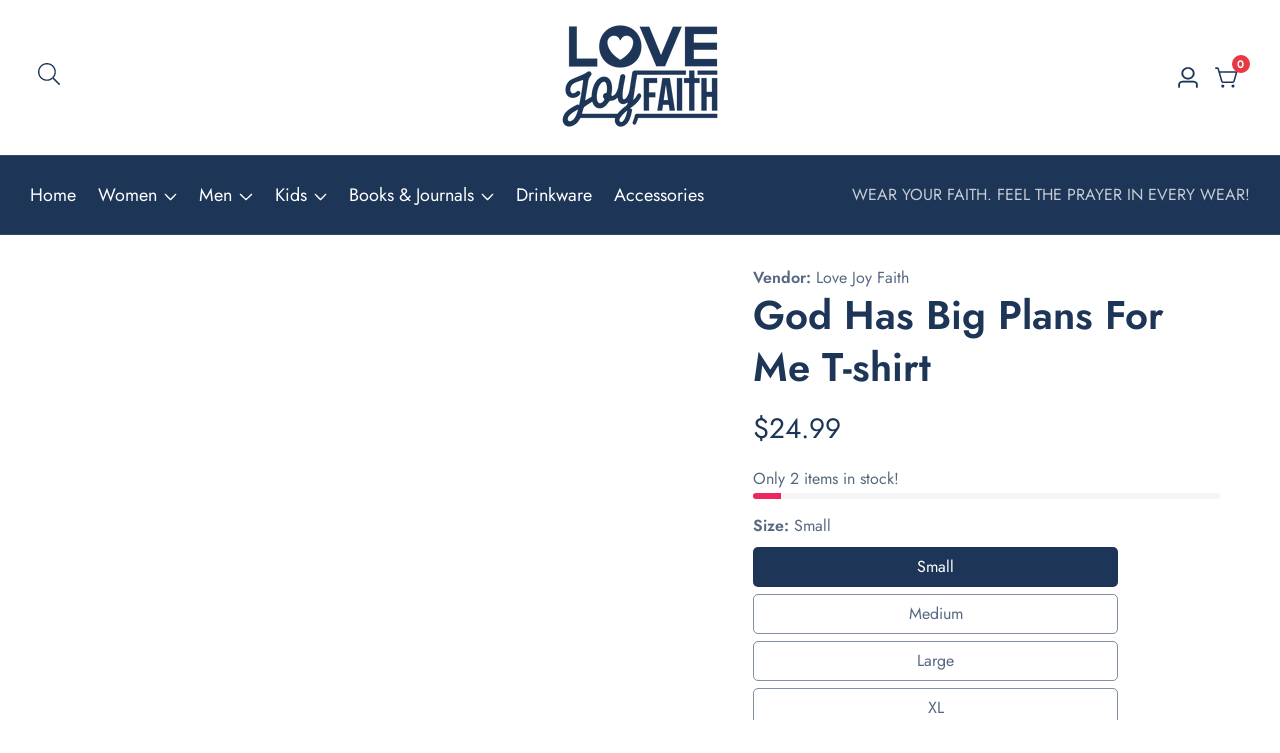

--- FILE ---
content_type: text/html; charset=utf-8
request_url: https://lovejoyfaith.com/collections/womens-short-sleeve-shirts/products/copy-of-copy-of-seek-first-the-kingdom
body_size: 65738
content:

<!doctype html>
<html
  class="no-js"
  lang="en"
  
>
  <head>
 
<meta charset="utf-8">
    <meta http-equiv="X-UA-Compatible" content="IE=edge">
    <meta name="viewport" content="width=device-width,initial-scale=1">
    <meta name="theme-color" content="">
    <link rel="canonical" href="https://lovejoyfaith.com/products/copy-of-copy-of-seek-first-the-kingdom">
    <link rel="preconnect" href="https://cdn.shopify.com" crossorigin><title>
      God Has Big Plans For Me T-shirt
 &ndash; Love Joy Faith</title>

    
      <meta name="description" content="Embrace your faith with our &quot;Love Joy Faith&quot; Christian T-shirt, designed to inspire and uplift. This thoughtfully crafted shirt features a powerful and symbolic design that beautifully captures the essence of our Christian beliefs. 5.3 oz., 100% preshrunk cotton Due to the many variations in lighting, the color in the ">
    

    

<meta property="og:site_name" content="Love Joy Faith">
<meta property="og:url" content="https://lovejoyfaith.com/products/copy-of-copy-of-seek-first-the-kingdom">
<meta property="og:title" content="God Has Big Plans For Me T-shirt">
<meta property="og:type" content="product">
<meta property="og:description" content="Embrace your faith with our &quot;Love Joy Faith&quot; Christian T-shirt, designed to inspire and uplift. This thoughtfully crafted shirt features a powerful and symbolic design that beautifully captures the essence of our Christian beliefs. 5.3 oz., 100% preshrunk cotton Due to the many variations in lighting, the color in the "><meta property="og:image" content="http://lovejoyfaith.com/cdn/shop/files/21_79330eaf-cd83-4458-816a-12e6dfa68dd5.png?v=1694659026">
  <meta property="og:image:secure_url" content="https://lovejoyfaith.com/cdn/shop/files/21_79330eaf-cd83-4458-816a-12e6dfa68dd5.png?v=1694659026">
  <meta property="og:image:width" content="1555">
  <meta property="og:image:height" content="2000"><meta property="og:price:amount" content="24.99">
  <meta property="og:price:currency" content="USD"><meta name="twitter:site" content="@#"><meta name="twitter:card" content="summary_large_image">
<meta name="twitter:title" content="God Has Big Plans For Me T-shirt">
<meta name="twitter:description" content="Embrace your faith with our &quot;Love Joy Faith&quot; Christian T-shirt, designed to inspire and uplift. This thoughtfully crafted shirt features a powerful and symbolic design that beautifully captures the essence of our Christian beliefs. 5.3 oz., 100% preshrunk cotton Due to the many variations in lighting, the color in the ">


    <script src="//lovejoyfaith.com/cdn/shop/t/4/assets/utility.js?v=174554911154985135931710459685" defer="defer"></script>
    <script src="//lovejoyfaith.com/cdn/shop/t/4/assets/theme.js?v=125675674878886446921710459685" defer="defer"></script>
    <script src="//lovejoyfaith.com/cdn/shop/t/4/assets/loadMore.js?v=110682198279885056101710459683" defer="defer"></script>
    <script src="//lovejoyfaith.com/cdn/shop/t/4/assets/swiper-bundle.min.js?v=2172511954140529931710459685"></script>
    <script src="//lovejoyfaith.com/cdn/shop/t/4/assets/custom.js?v=57595886580781305791710459682" defer="defer"></script>
    <script src="//lovejoyfaith.com/cdn/shop/t/4/assets/slideshow.js?v=163794430416653749151710459684" defer="defer"></script>
    <script src="//lovejoyfaith.com/cdn/shop/t/4/assets/tab-active.js?v=56874913308069119601710459685" defer="defer"></script>
    <script src="//lovejoyfaith.com/cdn/shop/t/4/assets/counter-up.js?v=41485555135145303971710459682" defer="defer"></script><script>window.performance && window.performance.mark && window.performance.mark('shopify.content_for_header.start');</script><meta name="facebook-domain-verification" content="10x3s6rsk0zyjko6tfh01rbte6c5p9">
<meta id="shopify-digital-wallet" name="shopify-digital-wallet" content="/82903466296/digital_wallets/dialog">
<meta name="shopify-checkout-api-token" content="086165520b7127f56b0650ed60272b11">
<link rel="alternate" type="application/json+oembed" href="https://lovejoyfaith.com/products/copy-of-copy-of-seek-first-the-kingdom.oembed">
<script async="async" src="/checkouts/internal/preloads.js?locale=en-US"></script>
<link rel="preconnect" href="https://shop.app" crossorigin="anonymous">
<script async="async" src="https://shop.app/checkouts/internal/preloads.js?locale=en-US&shop_id=82903466296" crossorigin="anonymous"></script>
<script id="apple-pay-shop-capabilities" type="application/json">{"shopId":82903466296,"countryCode":"US","currencyCode":"USD","merchantCapabilities":["supports3DS"],"merchantId":"gid:\/\/shopify\/Shop\/82903466296","merchantName":"Love Joy Faith","requiredBillingContactFields":["postalAddress","email"],"requiredShippingContactFields":["postalAddress","email"],"shippingType":"shipping","supportedNetworks":["visa","masterCard","amex","discover","elo","jcb"],"total":{"type":"pending","label":"Love Joy Faith","amount":"1.00"},"shopifyPaymentsEnabled":true,"supportsSubscriptions":true}</script>
<script id="shopify-features" type="application/json">{"accessToken":"086165520b7127f56b0650ed60272b11","betas":["rich-media-storefront-analytics"],"domain":"lovejoyfaith.com","predictiveSearch":true,"shopId":82903466296,"locale":"en"}</script>
<script>var Shopify = Shopify || {};
Shopify.shop = "love-joy-faith.myshopify.com";
Shopify.locale = "en";
Shopify.currency = {"active":"USD","rate":"1.0"};
Shopify.country = "US";
Shopify.theme = {"name":"isuruchi-v4-0-0","id":166851281208,"schema_name":"Suruchi","schema_version":"4.0.0","theme_store_id":null,"role":"main"};
Shopify.theme.handle = "null";
Shopify.theme.style = {"id":null,"handle":null};
Shopify.cdnHost = "lovejoyfaith.com/cdn";
Shopify.routes = Shopify.routes || {};
Shopify.routes.root = "/";</script>
<script type="module">!function(o){(o.Shopify=o.Shopify||{}).modules=!0}(window);</script>
<script>!function(o){function n(){var o=[];function n(){o.push(Array.prototype.slice.apply(arguments))}return n.q=o,n}var t=o.Shopify=o.Shopify||{};t.loadFeatures=n(),t.autoloadFeatures=n()}(window);</script>
<script>
  window.ShopifyPay = window.ShopifyPay || {};
  window.ShopifyPay.apiHost = "shop.app\/pay";
  window.ShopifyPay.redirectState = null;
</script>
<script id="shop-js-analytics" type="application/json">{"pageType":"product"}</script>
<script defer="defer" async type="module" src="//lovejoyfaith.com/cdn/shopifycloud/shop-js/modules/v2/client.init-shop-cart-sync_IZsNAliE.en.esm.js"></script>
<script defer="defer" async type="module" src="//lovejoyfaith.com/cdn/shopifycloud/shop-js/modules/v2/chunk.common_0OUaOowp.esm.js"></script>
<script type="module">
  await import("//lovejoyfaith.com/cdn/shopifycloud/shop-js/modules/v2/client.init-shop-cart-sync_IZsNAliE.en.esm.js");
await import("//lovejoyfaith.com/cdn/shopifycloud/shop-js/modules/v2/chunk.common_0OUaOowp.esm.js");

  window.Shopify.SignInWithShop?.initShopCartSync?.({"fedCMEnabled":true,"windoidEnabled":true});

</script>
<script defer="defer" async type="module" src="//lovejoyfaith.com/cdn/shopifycloud/shop-js/modules/v2/client.payment-terms_CNlwjfZz.en.esm.js"></script>
<script defer="defer" async type="module" src="//lovejoyfaith.com/cdn/shopifycloud/shop-js/modules/v2/chunk.common_0OUaOowp.esm.js"></script>
<script defer="defer" async type="module" src="//lovejoyfaith.com/cdn/shopifycloud/shop-js/modules/v2/chunk.modal_CGo_dVj3.esm.js"></script>
<script type="module">
  await import("//lovejoyfaith.com/cdn/shopifycloud/shop-js/modules/v2/client.payment-terms_CNlwjfZz.en.esm.js");
await import("//lovejoyfaith.com/cdn/shopifycloud/shop-js/modules/v2/chunk.common_0OUaOowp.esm.js");
await import("//lovejoyfaith.com/cdn/shopifycloud/shop-js/modules/v2/chunk.modal_CGo_dVj3.esm.js");

  
</script>
<script>
  window.Shopify = window.Shopify || {};
  if (!window.Shopify.featureAssets) window.Shopify.featureAssets = {};
  window.Shopify.featureAssets['shop-js'] = {"shop-cart-sync":["modules/v2/client.shop-cart-sync_DLOhI_0X.en.esm.js","modules/v2/chunk.common_0OUaOowp.esm.js"],"init-fed-cm":["modules/v2/client.init-fed-cm_C6YtU0w6.en.esm.js","modules/v2/chunk.common_0OUaOowp.esm.js"],"shop-button":["modules/v2/client.shop-button_BCMx7GTG.en.esm.js","modules/v2/chunk.common_0OUaOowp.esm.js"],"shop-cash-offers":["modules/v2/client.shop-cash-offers_BT26qb5j.en.esm.js","modules/v2/chunk.common_0OUaOowp.esm.js","modules/v2/chunk.modal_CGo_dVj3.esm.js"],"init-windoid":["modules/v2/client.init-windoid_B9PkRMql.en.esm.js","modules/v2/chunk.common_0OUaOowp.esm.js"],"init-shop-email-lookup-coordinator":["modules/v2/client.init-shop-email-lookup-coordinator_DZkqjsbU.en.esm.js","modules/v2/chunk.common_0OUaOowp.esm.js"],"shop-toast-manager":["modules/v2/client.shop-toast-manager_Di2EnuM7.en.esm.js","modules/v2/chunk.common_0OUaOowp.esm.js"],"shop-login-button":["modules/v2/client.shop-login-button_BtqW_SIO.en.esm.js","modules/v2/chunk.common_0OUaOowp.esm.js","modules/v2/chunk.modal_CGo_dVj3.esm.js"],"avatar":["modules/v2/client.avatar_BTnouDA3.en.esm.js"],"pay-button":["modules/v2/client.pay-button_CWa-C9R1.en.esm.js","modules/v2/chunk.common_0OUaOowp.esm.js"],"init-shop-cart-sync":["modules/v2/client.init-shop-cart-sync_IZsNAliE.en.esm.js","modules/v2/chunk.common_0OUaOowp.esm.js"],"init-customer-accounts":["modules/v2/client.init-customer-accounts_DenGwJTU.en.esm.js","modules/v2/client.shop-login-button_BtqW_SIO.en.esm.js","modules/v2/chunk.common_0OUaOowp.esm.js","modules/v2/chunk.modal_CGo_dVj3.esm.js"],"init-shop-for-new-customer-accounts":["modules/v2/client.init-shop-for-new-customer-accounts_JdHXxpS9.en.esm.js","modules/v2/client.shop-login-button_BtqW_SIO.en.esm.js","modules/v2/chunk.common_0OUaOowp.esm.js","modules/v2/chunk.modal_CGo_dVj3.esm.js"],"init-customer-accounts-sign-up":["modules/v2/client.init-customer-accounts-sign-up_D6__K_p8.en.esm.js","modules/v2/client.shop-login-button_BtqW_SIO.en.esm.js","modules/v2/chunk.common_0OUaOowp.esm.js","modules/v2/chunk.modal_CGo_dVj3.esm.js"],"checkout-modal":["modules/v2/client.checkout-modal_C_ZQDY6s.en.esm.js","modules/v2/chunk.common_0OUaOowp.esm.js","modules/v2/chunk.modal_CGo_dVj3.esm.js"],"shop-follow-button":["modules/v2/client.shop-follow-button_XetIsj8l.en.esm.js","modules/v2/chunk.common_0OUaOowp.esm.js","modules/v2/chunk.modal_CGo_dVj3.esm.js"],"lead-capture":["modules/v2/client.lead-capture_DvA72MRN.en.esm.js","modules/v2/chunk.common_0OUaOowp.esm.js","modules/v2/chunk.modal_CGo_dVj3.esm.js"],"shop-login":["modules/v2/client.shop-login_ClXNxyh6.en.esm.js","modules/v2/chunk.common_0OUaOowp.esm.js","modules/v2/chunk.modal_CGo_dVj3.esm.js"],"payment-terms":["modules/v2/client.payment-terms_CNlwjfZz.en.esm.js","modules/v2/chunk.common_0OUaOowp.esm.js","modules/v2/chunk.modal_CGo_dVj3.esm.js"]};
</script>
<script>(function() {
  var isLoaded = false;
  function asyncLoad() {
    if (isLoaded) return;
    isLoaded = true;
    var urls = ["https:\/\/coupon-x.premio.io\/assets\/js\/shopify-cx-fronted.js?shop=love-joy-faith.myshopify.com"];
    for (var i = 0; i < urls.length; i++) {
      var s = document.createElement('script');
      s.type = 'text/javascript';
      s.async = true;
      s.src = urls[i];
      var x = document.getElementsByTagName('script')[0];
      x.parentNode.insertBefore(s, x);
    }
  };
  if(window.attachEvent) {
    window.attachEvent('onload', asyncLoad);
  } else {
    window.addEventListener('load', asyncLoad, false);
  }
})();</script>
<script id="__st">var __st={"a":82903466296,"offset":-18000,"reqid":"046146f2-c02c-4772-a8da-f0a6b328946d-1768376764","pageurl":"lovejoyfaith.com\/collections\/womens-short-sleeve-shirts\/products\/copy-of-copy-of-seek-first-the-kingdom","u":"bde20ddc393b","p":"product","rtyp":"product","rid":8646262849848};</script>
<script>window.ShopifyPaypalV4VisibilityTracking = true;</script>
<script id="captcha-bootstrap">!function(){'use strict';const t='contact',e='account',n='new_comment',o=[[t,t],['blogs',n],['comments',n],[t,'customer']],c=[[e,'customer_login'],[e,'guest_login'],[e,'recover_customer_password'],[e,'create_customer']],r=t=>t.map((([t,e])=>`form[action*='/${t}']:not([data-nocaptcha='true']) input[name='form_type'][value='${e}']`)).join(','),a=t=>()=>t?[...document.querySelectorAll(t)].map((t=>t.form)):[];function s(){const t=[...o],e=r(t);return a(e)}const i='password',u='form_key',d=['recaptcha-v3-token','g-recaptcha-response','h-captcha-response',i],f=()=>{try{return window.sessionStorage}catch{return}},m='__shopify_v',_=t=>t.elements[u];function p(t,e,n=!1){try{const o=window.sessionStorage,c=JSON.parse(o.getItem(e)),{data:r}=function(t){const{data:e,action:n}=t;return t[m]||n?{data:e,action:n}:{data:t,action:n}}(c);for(const[e,n]of Object.entries(r))t.elements[e]&&(t.elements[e].value=n);n&&o.removeItem(e)}catch(o){console.error('form repopulation failed',{error:o})}}const l='form_type',E='cptcha';function T(t){t.dataset[E]=!0}const w=window,h=w.document,L='Shopify',v='ce_forms',y='captcha';let A=!1;((t,e)=>{const n=(g='f06e6c50-85a8-45c8-87d0-21a2b65856fe',I='https://cdn.shopify.com/shopifycloud/storefront-forms-hcaptcha/ce_storefront_forms_captcha_hcaptcha.v1.5.2.iife.js',D={infoText:'Protected by hCaptcha',privacyText:'Privacy',termsText:'Terms'},(t,e,n)=>{const o=w[L][v],c=o.bindForm;if(c)return c(t,g,e,D).then(n);var r;o.q.push([[t,g,e,D],n]),r=I,A||(h.body.append(Object.assign(h.createElement('script'),{id:'captcha-provider',async:!0,src:r})),A=!0)});var g,I,D;w[L]=w[L]||{},w[L][v]=w[L][v]||{},w[L][v].q=[],w[L][y]=w[L][y]||{},w[L][y].protect=function(t,e){n(t,void 0,e),T(t)},Object.freeze(w[L][y]),function(t,e,n,w,h,L){const[v,y,A,g]=function(t,e,n){const i=e?o:[],u=t?c:[],d=[...i,...u],f=r(d),m=r(i),_=r(d.filter((([t,e])=>n.includes(e))));return[a(f),a(m),a(_),s()]}(w,h,L),I=t=>{const e=t.target;return e instanceof HTMLFormElement?e:e&&e.form},D=t=>v().includes(t);t.addEventListener('submit',(t=>{const e=I(t);if(!e)return;const n=D(e)&&!e.dataset.hcaptchaBound&&!e.dataset.recaptchaBound,o=_(e),c=g().includes(e)&&(!o||!o.value);(n||c)&&t.preventDefault(),c&&!n&&(function(t){try{if(!f())return;!function(t){const e=f();if(!e)return;const n=_(t);if(!n)return;const o=n.value;o&&e.removeItem(o)}(t);const e=Array.from(Array(32),(()=>Math.random().toString(36)[2])).join('');!function(t,e){_(t)||t.append(Object.assign(document.createElement('input'),{type:'hidden',name:u})),t.elements[u].value=e}(t,e),function(t,e){const n=f();if(!n)return;const o=[...t.querySelectorAll(`input[type='${i}']`)].map((({name:t})=>t)),c=[...d,...o],r={};for(const[a,s]of new FormData(t).entries())c.includes(a)||(r[a]=s);n.setItem(e,JSON.stringify({[m]:1,action:t.action,data:r}))}(t,e)}catch(e){console.error('failed to persist form',e)}}(e),e.submit())}));const S=(t,e)=>{t&&!t.dataset[E]&&(n(t,e.some((e=>e===t))),T(t))};for(const o of['focusin','change'])t.addEventListener(o,(t=>{const e=I(t);D(e)&&S(e,y())}));const B=e.get('form_key'),M=e.get(l),P=B&&M;t.addEventListener('DOMContentLoaded',(()=>{const t=y();if(P)for(const e of t)e.elements[l].value===M&&p(e,B);[...new Set([...A(),...v().filter((t=>'true'===t.dataset.shopifyCaptcha))])].forEach((e=>S(e,t)))}))}(h,new URLSearchParams(w.location.search),n,t,e,['guest_login'])})(!0,!0)}();</script>
<script integrity="sha256-4kQ18oKyAcykRKYeNunJcIwy7WH5gtpwJnB7kiuLZ1E=" data-source-attribution="shopify.loadfeatures" defer="defer" src="//lovejoyfaith.com/cdn/shopifycloud/storefront/assets/storefront/load_feature-a0a9edcb.js" crossorigin="anonymous"></script>
<script crossorigin="anonymous" defer="defer" src="//lovejoyfaith.com/cdn/shopifycloud/storefront/assets/shopify_pay/storefront-65b4c6d7.js?v=20250812"></script>
<script data-source-attribution="shopify.dynamic_checkout.dynamic.init">var Shopify=Shopify||{};Shopify.PaymentButton=Shopify.PaymentButton||{isStorefrontPortableWallets:!0,init:function(){window.Shopify.PaymentButton.init=function(){};var t=document.createElement("script");t.src="https://lovejoyfaith.com/cdn/shopifycloud/portable-wallets/latest/portable-wallets.en.js",t.type="module",document.head.appendChild(t)}};
</script>
<script data-source-attribution="shopify.dynamic_checkout.buyer_consent">
  function portableWalletsHideBuyerConsent(e){var t=document.getElementById("shopify-buyer-consent"),n=document.getElementById("shopify-subscription-policy-button");t&&n&&(t.classList.add("hidden"),t.setAttribute("aria-hidden","true"),n.removeEventListener("click",e))}function portableWalletsShowBuyerConsent(e){var t=document.getElementById("shopify-buyer-consent"),n=document.getElementById("shopify-subscription-policy-button");t&&n&&(t.classList.remove("hidden"),t.removeAttribute("aria-hidden"),n.addEventListener("click",e))}window.Shopify?.PaymentButton&&(window.Shopify.PaymentButton.hideBuyerConsent=portableWalletsHideBuyerConsent,window.Shopify.PaymentButton.showBuyerConsent=portableWalletsShowBuyerConsent);
</script>
<script>
  function portableWalletsCleanup(e){e&&e.src&&console.error("Failed to load portable wallets script "+e.src);var t=document.querySelectorAll("shopify-accelerated-checkout .shopify-payment-button__skeleton, shopify-accelerated-checkout-cart .wallet-cart-button__skeleton"),e=document.getElementById("shopify-buyer-consent");for(let e=0;e<t.length;e++)t[e].remove();e&&e.remove()}function portableWalletsNotLoadedAsModule(e){e instanceof ErrorEvent&&"string"==typeof e.message&&e.message.includes("import.meta")&&"string"==typeof e.filename&&e.filename.includes("portable-wallets")&&(window.removeEventListener("error",portableWalletsNotLoadedAsModule),window.Shopify.PaymentButton.failedToLoad=e,"loading"===document.readyState?document.addEventListener("DOMContentLoaded",window.Shopify.PaymentButton.init):window.Shopify.PaymentButton.init())}window.addEventListener("error",portableWalletsNotLoadedAsModule);
</script>

<script type="module" src="https://lovejoyfaith.com/cdn/shopifycloud/portable-wallets/latest/portable-wallets.en.js" onError="portableWalletsCleanup(this)" crossorigin="anonymous"></script>
<script nomodule>
  document.addEventListener("DOMContentLoaded", portableWalletsCleanup);
</script>

<link id="shopify-accelerated-checkout-styles" rel="stylesheet" media="screen" href="https://lovejoyfaith.com/cdn/shopifycloud/portable-wallets/latest/accelerated-checkout-backwards-compat.css" crossorigin="anonymous">
<style id="shopify-accelerated-checkout-cart">
        #shopify-buyer-consent {
  margin-top: 1em;
  display: inline-block;
  width: 100%;
}

#shopify-buyer-consent.hidden {
  display: none;
}

#shopify-subscription-policy-button {
  background: none;
  border: none;
  padding: 0;
  text-decoration: underline;
  font-size: inherit;
  cursor: pointer;
}

#shopify-subscription-policy-button::before {
  box-shadow: none;
}

      </style>

<script>window.performance && window.performance.mark && window.performance.mark('shopify.content_for_header.end');</script>

    
<style data-shopify>
@font-face {
          font-family: Body-Font;
          font-weight:400;
          src: url(https://cdn.shopify.com/s/files/1/0561/2742/2636/files/Jost-Regular.ttf?v=1618297125);
          font-display: swap;
        }@font-face {
          font-family: Body-Font;
          font-weight:500;
          src: url(https://cdn.shopify.com/s/files/1/0561/2742/2636/files/Jost-Medium.ttf?v=1618297125);
          font-display: swap;
        }@font-face {
          font-family: Body-Font;
          font-weight:600;
          src: url(https://cdn.shopify.com/s/files/1/0561/2742/2636/files/Jost-SemiBold.ttf?v=1618297125);
          font-display: swap;
        }

@font-face {
          font-family: Heading-Font;
          font-weight:400;
          src: url(https://cdn.shopify.com/s/files/1/0561/2742/2636/files/Jost-Regular.ttf?v=1618297125);
          font-display: swap;
        }@font-face {
          font-family: Heading-Font;
          font-weight:500;
          src: url(https://cdn.shopify.com/s/files/1/0561/2742/2636/files/Jost-Medium.ttf?v=1618297125);
          font-display: swap;
        }@font-face {
          font-family: Heading-Font;
          font-weight:600;
          src: url(https://cdn.shopify.com/s/files/1/0561/2742/2636/files/Jost-SemiBold.ttf?v=1618297125);
          font-display: swap;
        }

      :root,
      .color-background-1 {
        --color-background: 255,255,255;
      
        --gradient-background: #ffffff;
      
        --color-foreground: 29,53,87;
        --color-shadow: ,,;
        --color-button: 230,57,70;
        --color-button-text: 255,255,255;
        --color-secondary-button: 255,255,255;
        --color-secondary-button-text: 29,53,87;
        --color-link: 29,53,87;
        --color-badge-foreground: 29,53,87;
        --color-badge-background: 255,255,255;
        --color-badge-border: 29,53,87;
        --payment-terms-background-color: rgb(255 255 255);
        --primary-button-hover-background: 29,53,87;
        --primary-button-hover-text: 255,255,255;
        --secondary-button-hover-background:  29,53,87;
        --secondary-button-hover-text:  255,255,255;
        --text-link-hover-color:  230,57,70;
      }
      
      
      .color-background-2 {
        --color-background: 247,248,252;
      
        --gradient-background: #f7f8fc;
      
        --color-foreground: 51,51,51;
        --color-shadow: ,,;
        --color-button: 18,18,18;
        --color-button-text: 243,243,243;
        --color-secondary-button: 247,248,252;
        --color-secondary-button-text: 18,18,18;
        --color-link: 18,18,18;
        --color-badge-foreground: 51,51,51;
        --color-badge-background: 247,248,252;
        --color-badge-border: 51,51,51;
        --payment-terms-background-color: rgb(247 248 252);
        --primary-button-hover-background: 18,18,18;
        --primary-button-hover-text: 255,255,255;
        --secondary-button-hover-background:  18,18,18;
        --secondary-button-hover-text:  255,255,255;
        --text-link-hover-color:  18,18,18;
      }
      
      
      .color-inverse {
        --color-background: 36,40,51;
      
        --gradient-background: #242833;
      
        --color-foreground: 255,255,255;
        --color-shadow: ,,;
        --color-button: 255,255,255;
        --color-button-text: 0,0,0;
        --color-secondary-button: 36,40,51;
        --color-secondary-button-text: 255,255,255;
        --color-link: 255,255,255;
        --color-badge-foreground: 255,255,255;
        --color-badge-background: 36,40,51;
        --color-badge-border: 255,255,255;
        --payment-terms-background-color: rgb(36 40 51);
        --primary-button-hover-background: 18,18,18;
        --primary-button-hover-text: 255,255,255;
        --secondary-button-hover-background:  18,18,18;
        --secondary-button-hover-text:  255,255,255;
        --text-link-hover-color:  18,18,18;
      }
      
      
      .color-accent-1 {
        --color-background: 238,39,97;
      
        --gradient-background: #ee2761;
      
        --color-foreground: 255,255,255;
        --color-shadow: ,,;
        --color-button: 255,255,255;
        --color-button-text: 18,18,18;
        --color-secondary-button: 238,39,97;
        --color-secondary-button-text: 255,255,255;
        --color-link: 255,255,255;
        --color-badge-foreground: 255,255,255;
        --color-badge-background: 238,39,97;
        --color-badge-border: 255,255,255;
        --payment-terms-background-color: rgb(238 39 97);
        --primary-button-hover-background: 18,18,18;
        --primary-button-hover-text: 255,255,255;
        --secondary-button-hover-background:  18,18,18;
        --secondary-button-hover-text:  255,255,255;
        --text-link-hover-color:  18,18,18;
      }
      
      
      .color-accent-2 {
        --color-background: 29,53,87;
      
        --gradient-background: #1d3557;
      
        --color-foreground: 255,255,255;
        --color-shadow: ,,;
        --color-button: 255,255,255;
        --color-button-text: 18,18,18;
        --color-secondary-button: 29,53,87;
        --color-secondary-button-text: 255,255,255;
        --color-link: 255,255,255;
        --color-badge-foreground: 255,255,255;
        --color-badge-background: 29,53,87;
        --color-badge-border: 255,255,255;
        --payment-terms-background-color: rgb(29 53 87);
        --primary-button-hover-background: 18,18,18;
        --primary-button-hover-text: 255,255,255;
        --secondary-button-hover-background:  18,18,18;
        --secondary-button-hover-text:  255,255,255;
        --text-link-hover-color:  230,57,70;
      }
      

      body, .color-background-1, .color-background-2, .color-inverse, .color-accent-1, .color-accent-2 {
        color: rgba(var(--color-foreground), 0.75);
        background-color: rgb(var(--color-background));
      }


    :root {--font-body-family: Body-Font;
       --font-body-weight: 400;--font-heading-family: Heading-Font;
      --font-heading-weight: 700;--placeholder-background: 245, 245, 245;
      --placeholder-foreground: 18, 18, 18;

      --gradient-base-background-1: #ffffff;
      --gradient-base-background-2: #f7f8fc;
      --gradient-base-accent-1: #ee2761;
      --gradient-base-accent-2: #131313;

  	  --font-body-size: 1.0;
  	  --font-heading-size: 1.0;
  	  --heading-letter-spacing: 0px;
  	  --header-text-case: none;

  	  --button-border-width: 1px;
      --button-border-radius: 3px;
      --button-letter-spacing: 0px;
  	  --button-font-size: 1.0;
  	  --button-text-case: none;

      --container-lg-width: 120rem;
      --page-width: 120rem;
      --container-fluid-offset: 19rem;
      --transition: all 0.3s ease 0s;
      --duration-long: 500ms;
      --grid-desktop-vertical-spacing: 20px;
      --grid-desktop-horizontal-spacing: 20px;
      --grid-mobile-vertical-spacing: 20px;
      --grid-mobile-horizontal-spacing: 20px;
       --white-color: #FFFFFF;
    }
    *,
    *::before,
    *::after {
      box-sizing: inherit;
    }

    html {
      box-sizing: border-box;
      height: 100%;
      margin: 0;
      padding: 0;
  	font-size: calc(var(--font-body-size) * 62.5%);
    }

    body {
  	margin: 0;
      min-height: 100%;
      font-size: 1.5rem;
  	letter-spacing: 0px;
      line-height: calc(1 + 0.8 / var(--font-body-size));
      font-family: var(--font-body-family);
      font-style: var(--font-body-style);
      font-weight: var(--font-body-weight);
      position: relative;
      visibility: visible;
      overflow-x: hidden;
    }
  @media only screen and (min-width: 992px){
      body {
        font-size: 1.6rem;
      }
  }
</style>


    <link href="//lovejoyfaith.com/cdn/shop/t/4/assets/swiper-bundle.min.css?v=139857924144629129411710459685" rel="stylesheet" type="text/css" media="all" />
    <link href="//lovejoyfaith.com/cdn/shop/t/4/assets/glightbox.min.css?v=6584754293802081701710459683" rel="stylesheet" type="text/css" media="all" />
    <link href="//lovejoyfaith.com/cdn/shop/t/4/assets/theme.css?v=47035242238048702751710459685" rel="stylesheet" type="text/css" media="all" />
<link rel="preload" as="font" href="//lovejoyfaith.com/cdn/fonts/poppins/poppins_n4.0ba78fa5af9b0e1a374041b3ceaadf0a43b41362.woff2" type="font/woff2" crossorigin><link rel="preload" as="font" href="//lovejoyfaith.com/cdn/fonts/poppins/poppins_n7.56758dcf284489feb014a026f3727f2f20a54626.woff2" type="font/woff2" crossorigin><script>
      document.documentElement.className = document.documentElement.className.replace('no-js', 'js');
    </script>
  <!-- BEGIN app block: shopify://apps/ecomposer-builder/blocks/app-embed/a0fc26e1-7741-4773-8b27-39389b4fb4a0 --><!-- DNS Prefetch & Preconnect -->
<link rel="preconnect" href="https://cdn.ecomposer.app" crossorigin>
<link rel="dns-prefetch" href="https://cdn.ecomposer.app">

<link rel="prefetch" href="https://cdn.ecomposer.app/vendors/css/ecom-swiper@11.css" as="style">
<link rel="prefetch" href="https://cdn.ecomposer.app/vendors/js/ecom-swiper@11.0.5.js" as="script">
<link rel="prefetch" href="https://cdn.ecomposer.app/vendors/js/ecom_modal.js" as="script">

<!-- Global CSS --><!--ECOM-EMBED-->
  <style id="ecom-global-css" class="ecom-global-css">/**ECOM-INSERT-CSS**/.ecom-section > div.core__row--columns{max-width: 1200px;}.ecom-column>div.core__column--wrapper{padding: 20px;}div.core__blocks--body>div.ecom-block.elmspace:not(:first-child){margin-top: 20px;}:root{--ecom-global-colors-primary:#ffffff;--ecom-global-colors-secondary:#ffffff;--ecom-global-colors-text:#ffffff;--ecom-global-colors-accent:#ffffff;--ecom-global-typography-h1-font-weight:600;--ecom-global-typography-h1-font-size:72px;--ecom-global-typography-h1-line-height:90px;--ecom-global-typography-h1-letter-spacing:-0.02em;--ecom-global-typography-h2-font-weight:600;--ecom-global-typography-h2-font-size:60px;--ecom-global-typography-h2-line-height:72px;--ecom-global-typography-h2-letter-spacing:-0.02em;--ecom-global-typography-h3-font-weight:600;--ecom-global-typography-h3-font-size:48px;--ecom-global-typography-h3-line-height:60px;--ecom-global-typography-h3-letter-spacing:-0.02em;--ecom-global-typography-h4-font-weight:600;--ecom-global-typography-h4-font-size:36px;--ecom-global-typography-h4-line-height:44px;--ecom-global-typography-h4-letter-spacing:-0.02em;--ecom-global-typography-h5-font-weight:600;--ecom-global-typography-h5-font-size:30px;--ecom-global-typography-h5-line-height:38px;--ecom-global-typography-h6-font-weight:600;--ecom-global-typography-h6-font-size:24px;--ecom-global-typography-h6-line-height:32px;--ecom-global-typography-h7-font-weight:400;--ecom-global-typography-h7-font-size:18px;--ecom-global-typography-h7-line-height:28px;}</style>
  <!--/ECOM-EMBED--><!-- Custom CSS & JS --><style id="ecom-custom-css"></style><script id="ecom-custom-js" async></script><!-- Open Graph Meta Tags for Pages --><!-- Critical Inline Styles -->
<style class="ecom-theme-helper">.ecom-animation{opacity:0}.ecom-animation.animate,.ecom-animation.ecom-animated{opacity:1}.ecom-cart-popup{display:grid;position:fixed;inset:0;z-index:9999999;align-content:center;padding:5px;justify-content:center;align-items:center;justify-items:center}.ecom-cart-popup::before{content:' ';position:absolute;background:#e5e5e5b3;inset:0}.ecom-ajax-loading{cursor:not-allowed;pointer-events:none;opacity:.6}#ecom-toast{visibility:hidden;max-width:50px;height:60px;margin:auto;background-color:#333;color:#fff;text-align:center;border-radius:2px;position:fixed;z-index:1;left:0;right:0;bottom:30px;font-size:17px;display:grid;grid-template-columns:50px auto;align-items:center;justify-content:start;align-content:center;justify-items:start}#ecom-toast.ecom-toast-show{visibility:visible;animation:ecomFadein .5s,ecomExpand .5s .5s,ecomStay 3s 1s,ecomShrink .5s 4s,ecomFadeout .5s 4.5s}#ecom-toast #ecom-toast-icon{width:50px;height:100%;box-sizing:border-box;background-color:#111;color:#fff;padding:5px}#ecom-toast .ecom-toast-icon-svg{width:100%;height:100%;position:relative;vertical-align:middle;margin:auto;text-align:center}#ecom-toast #ecom-toast-desc{color:#fff;padding:16px;overflow:hidden;white-space:nowrap}@media(max-width:768px){#ecom-toast #ecom-toast-desc{white-space:normal;min-width:250px}#ecom-toast{height:auto;min-height:60px}}.ecom__column-full-height{height:100%}@keyframes ecomFadein{from{bottom:0;opacity:0}to{bottom:30px;opacity:1}}@keyframes ecomExpand{from{min-width:50px}to{min-width:var(--ecom-max-width)}}@keyframes ecomStay{from{min-width:var(--ecom-max-width)}to{min-width:var(--ecom-max-width)}}@keyframes ecomShrink{from{min-width:var(--ecom-max-width)}to{min-width:50px}}@keyframes ecomFadeout{from{bottom:30px;opacity:1}to{bottom:60px;opacity:0}}</style>


<!-- EComposer Config Script -->
<script id="ecom-theme-helpers" async>
window.EComposer=window.EComposer||{};(function(){if(!this.configs)this.configs={};this.configs={"custom_code":{"custom_css":"","custom_js":""},"instagram":null};this.configs.ajax_cart={enable:false};this.customer=false;this.proxy_path='/apps/ecomposer-visual-page-builder';
this.popupScriptUrl='https://cdn.shopify.com/extensions/019b200c-ceec-7ac9-af95-28c32fd62de8/ecomposer-94/assets/ecom_popup.js';
this.routes={domain:'https://lovejoyfaith.com',root_url:'/',collections_url:'/collections',all_products_collection_url:'/collections/all',cart_url:'/cart',cart_add_url:'/cart/add',cart_change_url:'/cart/change',cart_clear_url:'/cart/clear',cart_update_url:'/cart/update',product_recommendations_url:'/recommendations/products'};
this.queryParams={};
if(window.location.search.length){new URLSearchParams(window.location.search).forEach((value,key)=>{this.queryParams[key]=value})}
this.money_format="${{amount}}";
this.money_with_currency_format="${{amount}} USD";
this.currencyCodeEnabled=false;this.abTestingData = [];this.formatMoney=function(t,e){const r=this.currencyCodeEnabled?this.money_with_currency_format:this.money_format;function a(t,e){return void 0===t?e:t}function o(t,e,r,o){if(e=a(e,2),r=a(r,","),o=a(o,"."),isNaN(t)||null==t)return 0;var n=(t=(t/100).toFixed(e)).split(".");return n[0].replace(/(\d)(?=(\d\d\d)+(?!\d))/g,"$1"+r)+(n[1]?o+n[1]:"")}"string"==typeof t&&(t=t.replace(".",""));var n="",i=/\{\{\s*(\w+)\s*\}\}/,s=e||r;switch(s.match(i)[1]){case"amount":n=o(t,2);break;case"amount_no_decimals":n=o(t,0);break;case"amount_with_comma_separator":n=o(t,2,".",",");break;case"amount_with_space_separator":n=o(t,2," ",",");break;case"amount_with_period_and_space_separator":n=o(t,2," ",".");break;case"amount_no_decimals_with_comma_separator":n=o(t,0,".",",");break;case"amount_no_decimals_with_space_separator":n=o(t,0," ");break;case"amount_with_apostrophe_separator":n=o(t,2,"'",".")}return s.replace(i,n)};
this.resizeImage=function(t,e){try{if(!e||"original"==e||"full"==e||"master"==e)return t;if(-1!==t.indexOf("cdn.shopify.com")||-1!==t.indexOf("/cdn/shop/")){var r=t.match(/\.(jpg|jpeg|gif|png|bmp|bitmap|tiff|tif|webp)((\#[0-9a-z\-]+)?(\?v=.*)?)?$/gim);if(null==r)return null;var a=t.split(r[0]),o=r[0];return a[0]+"_"+e+o}}catch(r){return t}return t};
this.getProduct=function(t){if(!t)return!1;let e=("/"===this.routes.root_url?"":this.routes.root_url)+"/products/"+t+".js?shop="+Shopify.shop;return window.ECOM_LIVE&&(e="/shop/builder/ajax/ecom-proxy/products/"+t+"?shop="+Shopify.shop),window.fetch(e,{headers:{"Content-Type":"application/json"}}).then(t=>t.ok?t.json():false)};
const u=new URLSearchParams(window.location.search);if(u.has("ecom-redirect")){const r=u.get("ecom-redirect");if(r){let d;try{d=decodeURIComponent(r)}catch{return}d=d.trim().replace(/[\r\n\t]/g,"");if(d.length>2e3)return;const p=["javascript:","data:","vbscript:","file:","ftp:","mailto:","tel:","sms:","chrome:","chrome-extension:","moz-extension:","ms-browser-extension:"],l=d.toLowerCase();for(const o of p)if(l.includes(o))return;const x=[/<script/i,/<\/script/i,/javascript:/i,/vbscript:/i,/onload=/i,/onerror=/i,/onclick=/i,/onmouseover=/i,/onfocus=/i,/onblur=/i,/onsubmit=/i,/onchange=/i,/alert\s*\(/i,/confirm\s*\(/i,/prompt\s*\(/i,/document\./i,/window\./i,/eval\s*\(/i];for(const t of x)if(t.test(d))return;if(d.startsWith("/")&&!d.startsWith("//")){if(!/^[a-zA-Z0-9\-._~:/?#[\]@!$&'()*+,;=%]+$/.test(d))return;if(d.includes("../")||d.includes("./"))return;window.location.href=d;return}if(!d.includes("://")&&!d.startsWith("//")){if(!/^[a-zA-Z0-9\-._~:/?#[\]@!$&'()*+,;=%]+$/.test(d))return;if(d.includes("../")||d.includes("./"))return;window.location.href="/"+d;return}let n;try{n=new URL(d)}catch{return}if(!["http:","https:"].includes(n.protocol))return;if(n.port&&(parseInt(n.port)<1||parseInt(n.port)>65535))return;const a=[window.location.hostname];if(a.includes(n.hostname)&&(n.href===d||n.toString()===d))window.location.href=d}}
}).bind(window.EComposer)();
if(window.Shopify&&window.Shopify.designMode&&window.top&&window.top.opener){window.addEventListener("load",function(){window.top.opener.postMessage({action:"ecomposer:loaded"},"*")})}
</script>

<!-- Quickview Script -->
<script id="ecom-theme-quickview" async>
window.EComposer=window.EComposer||{};(function(){this.initQuickview=function(){var enable_qv=false;const qv_wrapper_script=document.querySelector('#ecom-quickview-template-html');if(!qv_wrapper_script)return;const ecom_quickview=document.createElement('div');ecom_quickview.classList.add('ecom-quickview');ecom_quickview.innerHTML=qv_wrapper_script.innerHTML;document.body.prepend(ecom_quickview);const qv_wrapper=ecom_quickview.querySelector('.ecom-quickview__wrapper');const ecomQuickview=function(e){let t=qv_wrapper.querySelector(".ecom-quickview__content-data");if(t){let i=document.createRange().createContextualFragment(e);t.innerHTML="",t.append(i),qv_wrapper.classList.add("ecom-open");let c=new CustomEvent("ecom:quickview:init",{detail:{wrapper:qv_wrapper}});document.dispatchEvent(c),setTimeout(function(){qv_wrapper.classList.add("ecom-display")},500),closeQuickview(t)}},closeQuickview=function(e){let t=qv_wrapper.querySelector(".ecom-quickview__close-btn"),i=qv_wrapper.querySelector(".ecom-quickview__content");function c(t){let o=t.target;do{if(o==i||o&&o.classList&&o.classList.contains("ecom-modal"))return;o=o.parentNode}while(o);o!=i&&(qv_wrapper.classList.add("ecom-remove"),qv_wrapper.classList.remove("ecom-open","ecom-display","ecom-remove"),setTimeout(function(){e.innerHTML=""},300),document.removeEventListener("click",c),document.removeEventListener("keydown",n))}function n(t){(t.isComposing||27===t.keyCode)&&(qv_wrapper.classList.add("ecom-remove"),qv_wrapper.classList.remove("ecom-open","ecom-display","ecom-remove"),setTimeout(function(){e.innerHTML=""},300),document.removeEventListener("keydown",n),document.removeEventListener("click",c))}t&&t.addEventListener("click",function(t){t.preventDefault(),document.removeEventListener("click",c),document.removeEventListener("keydown",n),qv_wrapper.classList.add("ecom-remove"),qv_wrapper.classList.remove("ecom-open","ecom-display","ecom-remove"),setTimeout(function(){e.innerHTML=""},300)}),document.addEventListener("click",c),document.addEventListener("keydown",n)};function quickViewHandler(e){e&&e.preventDefault();let t=this;t.classList&&t.classList.add("ecom-loading");let i=t.classList?t.getAttribute("href"):window.location.pathname;if(i){if(window.location.search.includes("ecom_template_id")){let c=new URLSearchParams(location.search);i=window.location.pathname+"?section_id="+c.get("ecom_template_id")}else i+=(i.includes("?")?"&":"?")+"section_id=ecom-default-template-quickview";fetch(i).then(function(e){return 200==e.status?e.text():window.document.querySelector("#admin-bar-iframe")?(404==e.status?alert("Please create Ecomposer quickview template first!"):alert("Have some problem with quickview!"),t.classList&&t.classList.remove("ecom-loading"),!1):void window.open(new URL(i).pathname,"_blank")}).then(function(e){e&&(ecomQuickview(e),setTimeout(function(){t.classList&&t.classList.remove("ecom-loading")},300))}).catch(function(e){})}}
if(window.location.search.includes('ecom_template_id')){setTimeout(quickViewHandler,1000)}
if(enable_qv){const qv_buttons=document.querySelectorAll('.ecom-product-quickview');if(qv_buttons.length>0){qv_buttons.forEach(function(button,index){button.addEventListener('click',quickViewHandler)})}}
}}).bind(window.EComposer)();
</script>

<!-- Quickview Template -->
<script type="text/template" id="ecom-quickview-template-html">
<div class="ecom-quickview__wrapper ecom-dn"><div class="ecom-quickview__container"><div class="ecom-quickview__content"><div class="ecom-quickview__content-inner"><div class="ecom-quickview__content-data"></div></div><span class="ecom-quickview__close-btn"><svg version="1.1" xmlns="http://www.w3.org/2000/svg" width="32" height="32" viewBox="0 0 32 32"><path d="M10.722 9.969l-0.754 0.754 5.278 5.278-5.253 5.253 0.754 0.754 5.253-5.253 5.253 5.253 0.754-0.754-5.253-5.253 5.278-5.278-0.754-0.754-5.278 5.278z" fill="#000000"></path></svg></span></div></div></div>
</script>

<!-- Quickview Styles -->
<style class="ecom-theme-quickview">.ecom-quickview .ecom-animation{opacity:1}.ecom-quickview__wrapper{opacity:0;display:none;pointer-events:none}.ecom-quickview__wrapper.ecom-open{position:fixed;top:0;left:0;right:0;bottom:0;display:block;pointer-events:auto;z-index:100000;outline:0!important;-webkit-backface-visibility:hidden;opacity:1;transition:all .1s}.ecom-quickview__container{text-align:center;position:absolute;width:100%;height:100%;left:0;top:0;padding:0 8px;box-sizing:border-box;opacity:0;background-color:rgba(0,0,0,.8);transition:opacity .1s}.ecom-quickview__container:before{content:"";display:inline-block;height:100%;vertical-align:middle}.ecom-quickview__wrapper.ecom-display .ecom-quickview__content{visibility:visible;opacity:1;transform:none}.ecom-quickview__content{position:relative;display:inline-block;opacity:0;visibility:hidden;transition:transform .1s,opacity .1s;transform:translateX(-100px)}.ecom-quickview__content-inner{position:relative;display:inline-block;vertical-align:middle;margin:0 auto;text-align:left;z-index:999;overflow-y:auto;max-height:80vh}.ecom-quickview__content-data>.shopify-section{margin:0 auto;max-width:980px;overflow:hidden;position:relative;background-color:#fff;opacity:0}.ecom-quickview__wrapper.ecom-display .ecom-quickview__content-data>.shopify-section{opacity:1;transform:none}.ecom-quickview__wrapper.ecom-display .ecom-quickview__container{opacity:1}.ecom-quickview__wrapper.ecom-remove #shopify-section-ecom-default-template-quickview{opacity:0;transform:translateX(100px)}.ecom-quickview__close-btn{position:fixed!important;top:0;right:0;transform:none;background-color:transparent;color:#000;opacity:0;width:40px;height:40px;transition:.25s;z-index:9999;stroke:#fff}.ecom-quickview__wrapper.ecom-display .ecom-quickview__close-btn{opacity:1}.ecom-quickview__close-btn:hover{cursor:pointer}@media screen and (max-width:1024px){.ecom-quickview__content{position:absolute;inset:0;margin:50px 15px;display:flex}.ecom-quickview__close-btn{right:0}}.ecom-toast-icon-info{display:none}.ecom-toast-error .ecom-toast-icon-info{display:inline!important}.ecom-toast-error .ecom-toast-icon-success{display:none!important}.ecom-toast-icon-success{fill:#fff;width:35px}</style>

<!-- Toast Template -->
<script type="text/template" id="ecom-template-html"><!-- BEGIN app snippet: ecom-toast --><div id="ecom-toast"><div id="ecom-toast-icon"><svg xmlns="http://www.w3.org/2000/svg" class="ecom-toast-icon-svg ecom-toast-icon-info" fill="none" viewBox="0 0 24 24" stroke="currentColor"><path stroke-linecap="round" stroke-linejoin="round" stroke-width="2" d="M13 16h-1v-4h-1m1-4h.01M21 12a9 9 0 11-18 0 9 9 0 0118 0z"/></svg>
<svg class="ecom-toast-icon-svg ecom-toast-icon-success" xmlns="http://www.w3.org/2000/svg" viewBox="0 0 512 512"><path d="M256 8C119 8 8 119 8 256s111 248 248 248 248-111 248-248S393 8 256 8zm0 48c110.5 0 200 89.5 200 200 0 110.5-89.5 200-200 200-110.5 0-200-89.5-200-200 0-110.5 89.5-200 200-200m140.2 130.3l-22.5-22.7c-4.7-4.7-12.3-4.7-17-.1L215.3 303.7l-59.8-60.3c-4.7-4.7-12.3-4.7-17-.1l-22.7 22.5c-4.7 4.7-4.7 12.3-.1 17l90.8 91.5c4.7 4.7 12.3 4.7 17 .1l172.6-171.2c4.7-4.7 4.7-12.3 .1-17z"/></svg>
</div><div id="ecom-toast-desc"></div></div><!-- END app snippet --></script><!-- END app block --><script src="https://cdn.shopify.com/extensions/019b200c-ceec-7ac9-af95-28c32fd62de8/ecomposer-94/assets/ecom.js" type="text/javascript" defer="defer"></script>
<link href="https://monorail-edge.shopifysvc.com" rel="dns-prefetch">
<script>(function(){if ("sendBeacon" in navigator && "performance" in window) {try {var session_token_from_headers = performance.getEntriesByType('navigation')[0].serverTiming.find(x => x.name == '_s').description;} catch {var session_token_from_headers = undefined;}var session_cookie_matches = document.cookie.match(/_shopify_s=([^;]*)/);var session_token_from_cookie = session_cookie_matches && session_cookie_matches.length === 2 ? session_cookie_matches[1] : "";var session_token = session_token_from_headers || session_token_from_cookie || "";function handle_abandonment_event(e) {var entries = performance.getEntries().filter(function(entry) {return /monorail-edge.shopifysvc.com/.test(entry.name);});if (!window.abandonment_tracked && entries.length === 0) {window.abandonment_tracked = true;var currentMs = Date.now();var navigation_start = performance.timing.navigationStart;var payload = {shop_id: 82903466296,url: window.location.href,navigation_start,duration: currentMs - navigation_start,session_token,page_type: "product"};window.navigator.sendBeacon("https://monorail-edge.shopifysvc.com/v1/produce", JSON.stringify({schema_id: "online_store_buyer_site_abandonment/1.1",payload: payload,metadata: {event_created_at_ms: currentMs,event_sent_at_ms: currentMs}}));}}window.addEventListener('pagehide', handle_abandonment_event);}}());</script>
<script id="web-pixels-manager-setup">(function e(e,d,r,n,o){if(void 0===o&&(o={}),!Boolean(null===(a=null===(i=window.Shopify)||void 0===i?void 0:i.analytics)||void 0===a?void 0:a.replayQueue)){var i,a;window.Shopify=window.Shopify||{};var t=window.Shopify;t.analytics=t.analytics||{};var s=t.analytics;s.replayQueue=[],s.publish=function(e,d,r){return s.replayQueue.push([e,d,r]),!0};try{self.performance.mark("wpm:start")}catch(e){}var l=function(){var e={modern:/Edge?\/(1{2}[4-9]|1[2-9]\d|[2-9]\d{2}|\d{4,})\.\d+(\.\d+|)|Firefox\/(1{2}[4-9]|1[2-9]\d|[2-9]\d{2}|\d{4,})\.\d+(\.\d+|)|Chrom(ium|e)\/(9{2}|\d{3,})\.\d+(\.\d+|)|(Maci|X1{2}).+ Version\/(15\.\d+|(1[6-9]|[2-9]\d|\d{3,})\.\d+)([,.]\d+|)( \(\w+\)|)( Mobile\/\w+|) Safari\/|Chrome.+OPR\/(9{2}|\d{3,})\.\d+\.\d+|(CPU[ +]OS|iPhone[ +]OS|CPU[ +]iPhone|CPU IPhone OS|CPU iPad OS)[ +]+(15[._]\d+|(1[6-9]|[2-9]\d|\d{3,})[._]\d+)([._]\d+|)|Android:?[ /-](13[3-9]|1[4-9]\d|[2-9]\d{2}|\d{4,})(\.\d+|)(\.\d+|)|Android.+Firefox\/(13[5-9]|1[4-9]\d|[2-9]\d{2}|\d{4,})\.\d+(\.\d+|)|Android.+Chrom(ium|e)\/(13[3-9]|1[4-9]\d|[2-9]\d{2}|\d{4,})\.\d+(\.\d+|)|SamsungBrowser\/([2-9]\d|\d{3,})\.\d+/,legacy:/Edge?\/(1[6-9]|[2-9]\d|\d{3,})\.\d+(\.\d+|)|Firefox\/(5[4-9]|[6-9]\d|\d{3,})\.\d+(\.\d+|)|Chrom(ium|e)\/(5[1-9]|[6-9]\d|\d{3,})\.\d+(\.\d+|)([\d.]+$|.*Safari\/(?![\d.]+ Edge\/[\d.]+$))|(Maci|X1{2}).+ Version\/(10\.\d+|(1[1-9]|[2-9]\d|\d{3,})\.\d+)([,.]\d+|)( \(\w+\)|)( Mobile\/\w+|) Safari\/|Chrome.+OPR\/(3[89]|[4-9]\d|\d{3,})\.\d+\.\d+|(CPU[ +]OS|iPhone[ +]OS|CPU[ +]iPhone|CPU IPhone OS|CPU iPad OS)[ +]+(10[._]\d+|(1[1-9]|[2-9]\d|\d{3,})[._]\d+)([._]\d+|)|Android:?[ /-](13[3-9]|1[4-9]\d|[2-9]\d{2}|\d{4,})(\.\d+|)(\.\d+|)|Mobile Safari.+OPR\/([89]\d|\d{3,})\.\d+\.\d+|Android.+Firefox\/(13[5-9]|1[4-9]\d|[2-9]\d{2}|\d{4,})\.\d+(\.\d+|)|Android.+Chrom(ium|e)\/(13[3-9]|1[4-9]\d|[2-9]\d{2}|\d{4,})\.\d+(\.\d+|)|Android.+(UC? ?Browser|UCWEB|U3)[ /]?(15\.([5-9]|\d{2,})|(1[6-9]|[2-9]\d|\d{3,})\.\d+)\.\d+|SamsungBrowser\/(5\.\d+|([6-9]|\d{2,})\.\d+)|Android.+MQ{2}Browser\/(14(\.(9|\d{2,})|)|(1[5-9]|[2-9]\d|\d{3,})(\.\d+|))(\.\d+|)|K[Aa][Ii]OS\/(3\.\d+|([4-9]|\d{2,})\.\d+)(\.\d+|)/},d=e.modern,r=e.legacy,n=navigator.userAgent;return n.match(d)?"modern":n.match(r)?"legacy":"unknown"}(),u="modern"===l?"modern":"legacy",c=(null!=n?n:{modern:"",legacy:""})[u],f=function(e){return[e.baseUrl,"/wpm","/b",e.hashVersion,"modern"===e.buildTarget?"m":"l",".js"].join("")}({baseUrl:d,hashVersion:r,buildTarget:u}),m=function(e){var d=e.version,r=e.bundleTarget,n=e.surface,o=e.pageUrl,i=e.monorailEndpoint;return{emit:function(e){var a=e.status,t=e.errorMsg,s=(new Date).getTime(),l=JSON.stringify({metadata:{event_sent_at_ms:s},events:[{schema_id:"web_pixels_manager_load/3.1",payload:{version:d,bundle_target:r,page_url:o,status:a,surface:n,error_msg:t},metadata:{event_created_at_ms:s}}]});if(!i)return console&&console.warn&&console.warn("[Web Pixels Manager] No Monorail endpoint provided, skipping logging."),!1;try{return self.navigator.sendBeacon.bind(self.navigator)(i,l)}catch(e){}var u=new XMLHttpRequest;try{return u.open("POST",i,!0),u.setRequestHeader("Content-Type","text/plain"),u.send(l),!0}catch(e){return console&&console.warn&&console.warn("[Web Pixels Manager] Got an unhandled error while logging to Monorail."),!1}}}}({version:r,bundleTarget:l,surface:e.surface,pageUrl:self.location.href,monorailEndpoint:e.monorailEndpoint});try{o.browserTarget=l,function(e){var d=e.src,r=e.async,n=void 0===r||r,o=e.onload,i=e.onerror,a=e.sri,t=e.scriptDataAttributes,s=void 0===t?{}:t,l=document.createElement("script"),u=document.querySelector("head"),c=document.querySelector("body");if(l.async=n,l.src=d,a&&(l.integrity=a,l.crossOrigin="anonymous"),s)for(var f in s)if(Object.prototype.hasOwnProperty.call(s,f))try{l.dataset[f]=s[f]}catch(e){}if(o&&l.addEventListener("load",o),i&&l.addEventListener("error",i),u)u.appendChild(l);else{if(!c)throw new Error("Did not find a head or body element to append the script");c.appendChild(l)}}({src:f,async:!0,onload:function(){if(!function(){var e,d;return Boolean(null===(d=null===(e=window.Shopify)||void 0===e?void 0:e.analytics)||void 0===d?void 0:d.initialized)}()){var d=window.webPixelsManager.init(e)||void 0;if(d){var r=window.Shopify.analytics;r.replayQueue.forEach((function(e){var r=e[0],n=e[1],o=e[2];d.publishCustomEvent(r,n,o)})),r.replayQueue=[],r.publish=d.publishCustomEvent,r.visitor=d.visitor,r.initialized=!0}}},onerror:function(){return m.emit({status:"failed",errorMsg:"".concat(f," has failed to load")})},sri:function(e){var d=/^sha384-[A-Za-z0-9+/=]+$/;return"string"==typeof e&&d.test(e)}(c)?c:"",scriptDataAttributes:o}),m.emit({status:"loading"})}catch(e){m.emit({status:"failed",errorMsg:(null==e?void 0:e.message)||"Unknown error"})}}})({shopId: 82903466296,storefrontBaseUrl: "https://lovejoyfaith.com",extensionsBaseUrl: "https://extensions.shopifycdn.com/cdn/shopifycloud/web-pixels-manager",monorailEndpoint: "https://monorail-edge.shopifysvc.com/unstable/produce_batch",surface: "storefront-renderer",enabledBetaFlags: ["2dca8a86","a0d5f9d2"],webPixelsConfigList: [{"id":"674431288","configuration":"{\"pixelCode\":\"CKQL83RC77U383KU64BG\"}","eventPayloadVersion":"v1","runtimeContext":"STRICT","scriptVersion":"22e92c2ad45662f435e4801458fb78cc","type":"APP","apiClientId":4383523,"privacyPurposes":["ANALYTICS","MARKETING","SALE_OF_DATA"],"dataSharingAdjustments":{"protectedCustomerApprovalScopes":["read_customer_address","read_customer_email","read_customer_name","read_customer_personal_data","read_customer_phone"]}},{"id":"347308344","configuration":"{\"pixel_id\":\"325590243189076\",\"pixel_type\":\"facebook_pixel\",\"metaapp_system_user_token\":\"-\"}","eventPayloadVersion":"v1","runtimeContext":"OPEN","scriptVersion":"ca16bc87fe92b6042fbaa3acc2fbdaa6","type":"APP","apiClientId":2329312,"privacyPurposes":["ANALYTICS","MARKETING","SALE_OF_DATA"],"dataSharingAdjustments":{"protectedCustomerApprovalScopes":["read_customer_address","read_customer_email","read_customer_name","read_customer_personal_data","read_customer_phone"]}},{"id":"shopify-app-pixel","configuration":"{}","eventPayloadVersion":"v1","runtimeContext":"STRICT","scriptVersion":"0450","apiClientId":"shopify-pixel","type":"APP","privacyPurposes":["ANALYTICS","MARKETING"]},{"id":"shopify-custom-pixel","eventPayloadVersion":"v1","runtimeContext":"LAX","scriptVersion":"0450","apiClientId":"shopify-pixel","type":"CUSTOM","privacyPurposes":["ANALYTICS","MARKETING"]}],isMerchantRequest: false,initData: {"shop":{"name":"Love Joy Faith","paymentSettings":{"currencyCode":"USD"},"myshopifyDomain":"love-joy-faith.myshopify.com","countryCode":"US","storefrontUrl":"https:\/\/lovejoyfaith.com"},"customer":null,"cart":null,"checkout":null,"productVariants":[{"price":{"amount":24.99,"currencyCode":"USD"},"product":{"title":"God Has Big Plans For Me T-shirt","vendor":"Love Joy Faith","id":"8646262849848","untranslatedTitle":"God Has Big Plans For Me T-shirt","url":"\/products\/copy-of-copy-of-seek-first-the-kingdom","type":""},"id":"46854571131192","image":{"src":"\/\/lovejoyfaith.com\/cdn\/shop\/files\/21_79330eaf-cd83-4458-816a-12e6dfa68dd5.png?v=1694659026"},"sku":null,"title":"Small \/ Bright Orange","untranslatedTitle":"Small \/ Bright Orange"},{"price":{"amount":24.99,"currencyCode":"USD"},"product":{"title":"God Has Big Plans For Me T-shirt","vendor":"Love Joy Faith","id":"8646262849848","untranslatedTitle":"God Has Big Plans For Me T-shirt","url":"\/products\/copy-of-copy-of-seek-first-the-kingdom","type":""},"id":"46854571163960","image":{"src":"\/\/lovejoyfaith.com\/cdn\/shop\/files\/21_79330eaf-cd83-4458-816a-12e6dfa68dd5.png?v=1694659026"},"sku":null,"title":"Small \/ Pink","untranslatedTitle":"Small \/ Pink"},{"price":{"amount":24.99,"currencyCode":"USD"},"product":{"title":"God Has Big Plans For Me T-shirt","vendor":"Love Joy Faith","id":"8646262849848","untranslatedTitle":"God Has Big Plans For Me T-shirt","url":"\/products\/copy-of-copy-of-seek-first-the-kingdom","type":""},"id":"46854571196728","image":{"src":"\/\/lovejoyfaith.com\/cdn\/shop\/files\/21_79330eaf-cd83-4458-816a-12e6dfa68dd5.png?v=1694659026"},"sku":null,"title":"Small \/ Dark Green","untranslatedTitle":"Small \/ Dark Green"},{"price":{"amount":24.99,"currencyCode":"USD"},"product":{"title":"God Has Big Plans For Me T-shirt","vendor":"Love Joy Faith","id":"8646262849848","untranslatedTitle":"God Has Big Plans For Me T-shirt","url":"\/products\/copy-of-copy-of-seek-first-the-kingdom","type":""},"id":"46854571229496","image":{"src":"\/\/lovejoyfaith.com\/cdn\/shop\/files\/21_79330eaf-cd83-4458-816a-12e6dfa68dd5.png?v=1694659026"},"sku":null,"title":"Small \/ Dark Red","untranslatedTitle":"Small \/ Dark Red"},{"price":{"amount":24.99,"currencyCode":"USD"},"product":{"title":"God Has Big Plans For Me T-shirt","vendor":"Love Joy Faith","id":"8646262849848","untranslatedTitle":"God Has Big Plans For Me T-shirt","url":"\/products\/copy-of-copy-of-seek-first-the-kingdom","type":""},"id":"46854571262264","image":{"src":"\/\/lovejoyfaith.com\/cdn\/shop\/files\/21_79330eaf-cd83-4458-816a-12e6dfa68dd5.png?v=1694659026"},"sku":null,"title":"Small \/ Navy","untranslatedTitle":"Small \/ Navy"},{"price":{"amount":24.99,"currencyCode":"USD"},"product":{"title":"God Has Big Plans For Me T-shirt","vendor":"Love Joy Faith","id":"8646262849848","untranslatedTitle":"God Has Big Plans For Me T-shirt","url":"\/products\/copy-of-copy-of-seek-first-the-kingdom","type":""},"id":"46854571295032","image":{"src":"\/\/lovejoyfaith.com\/cdn\/shop\/files\/21_79330eaf-cd83-4458-816a-12e6dfa68dd5.png?v=1694659026"},"sku":null,"title":"Small \/ Black","untranslatedTitle":"Small \/ Black"},{"price":{"amount":24.99,"currencyCode":"USD"},"product":{"title":"God Has Big Plans For Me T-shirt","vendor":"Love Joy Faith","id":"8646262849848","untranslatedTitle":"God Has Big Plans For Me T-shirt","url":"\/products\/copy-of-copy-of-seek-first-the-kingdom","type":""},"id":"46854571327800","image":{"src":"\/\/lovejoyfaith.com\/cdn\/shop\/files\/21_79330eaf-cd83-4458-816a-12e6dfa68dd5.png?v=1694659026"},"sku":null,"title":"Medium \/ Bright Orange","untranslatedTitle":"Medium \/ Bright Orange"},{"price":{"amount":24.99,"currencyCode":"USD"},"product":{"title":"God Has Big Plans For Me T-shirt","vendor":"Love Joy Faith","id":"8646262849848","untranslatedTitle":"God Has Big Plans For Me T-shirt","url":"\/products\/copy-of-copy-of-seek-first-the-kingdom","type":""},"id":"46854571360568","image":{"src":"\/\/lovejoyfaith.com\/cdn\/shop\/files\/21_79330eaf-cd83-4458-816a-12e6dfa68dd5.png?v=1694659026"},"sku":null,"title":"Medium \/ Pink","untranslatedTitle":"Medium \/ Pink"},{"price":{"amount":24.99,"currencyCode":"USD"},"product":{"title":"God Has Big Plans For Me T-shirt","vendor":"Love Joy Faith","id":"8646262849848","untranslatedTitle":"God Has Big Plans For Me T-shirt","url":"\/products\/copy-of-copy-of-seek-first-the-kingdom","type":""},"id":"46854571393336","image":{"src":"\/\/lovejoyfaith.com\/cdn\/shop\/files\/21_79330eaf-cd83-4458-816a-12e6dfa68dd5.png?v=1694659026"},"sku":null,"title":"Medium \/ Dark Green","untranslatedTitle":"Medium \/ Dark Green"},{"price":{"amount":24.99,"currencyCode":"USD"},"product":{"title":"God Has Big Plans For Me T-shirt","vendor":"Love Joy Faith","id":"8646262849848","untranslatedTitle":"God Has Big Plans For Me T-shirt","url":"\/products\/copy-of-copy-of-seek-first-the-kingdom","type":""},"id":"46854571426104","image":{"src":"\/\/lovejoyfaith.com\/cdn\/shop\/files\/21_79330eaf-cd83-4458-816a-12e6dfa68dd5.png?v=1694659026"},"sku":null,"title":"Medium \/ Dark Red","untranslatedTitle":"Medium \/ Dark Red"},{"price":{"amount":24.99,"currencyCode":"USD"},"product":{"title":"God Has Big Plans For Me T-shirt","vendor":"Love Joy Faith","id":"8646262849848","untranslatedTitle":"God Has Big Plans For Me T-shirt","url":"\/products\/copy-of-copy-of-seek-first-the-kingdom","type":""},"id":"46854571458872","image":{"src":"\/\/lovejoyfaith.com\/cdn\/shop\/files\/21_79330eaf-cd83-4458-816a-12e6dfa68dd5.png?v=1694659026"},"sku":null,"title":"Medium \/ Navy","untranslatedTitle":"Medium \/ Navy"},{"price":{"amount":24.99,"currencyCode":"USD"},"product":{"title":"God Has Big Plans For Me T-shirt","vendor":"Love Joy Faith","id":"8646262849848","untranslatedTitle":"God Has Big Plans For Me T-shirt","url":"\/products\/copy-of-copy-of-seek-first-the-kingdom","type":""},"id":"46854571491640","image":{"src":"\/\/lovejoyfaith.com\/cdn\/shop\/files\/21_79330eaf-cd83-4458-816a-12e6dfa68dd5.png?v=1694659026"},"sku":null,"title":"Medium \/ Black","untranslatedTitle":"Medium \/ Black"},{"price":{"amount":24.99,"currencyCode":"USD"},"product":{"title":"God Has Big Plans For Me T-shirt","vendor":"Love Joy Faith","id":"8646262849848","untranslatedTitle":"God Has Big Plans For Me T-shirt","url":"\/products\/copy-of-copy-of-seek-first-the-kingdom","type":""},"id":"46854571524408","image":{"src":"\/\/lovejoyfaith.com\/cdn\/shop\/files\/21_79330eaf-cd83-4458-816a-12e6dfa68dd5.png?v=1694659026"},"sku":null,"title":"Large \/ Bright Orange","untranslatedTitle":"Large \/ Bright Orange"},{"price":{"amount":24.99,"currencyCode":"USD"},"product":{"title":"God Has Big Plans For Me T-shirt","vendor":"Love Joy Faith","id":"8646262849848","untranslatedTitle":"God Has Big Plans For Me T-shirt","url":"\/products\/copy-of-copy-of-seek-first-the-kingdom","type":""},"id":"46854571557176","image":{"src":"\/\/lovejoyfaith.com\/cdn\/shop\/files\/21_79330eaf-cd83-4458-816a-12e6dfa68dd5.png?v=1694659026"},"sku":null,"title":"Large \/ Pink","untranslatedTitle":"Large \/ Pink"},{"price":{"amount":24.99,"currencyCode":"USD"},"product":{"title":"God Has Big Plans For Me T-shirt","vendor":"Love Joy Faith","id":"8646262849848","untranslatedTitle":"God Has Big Plans For Me T-shirt","url":"\/products\/copy-of-copy-of-seek-first-the-kingdom","type":""},"id":"46854571589944","image":{"src":"\/\/lovejoyfaith.com\/cdn\/shop\/files\/21_79330eaf-cd83-4458-816a-12e6dfa68dd5.png?v=1694659026"},"sku":null,"title":"Large \/ Dark Green","untranslatedTitle":"Large \/ Dark Green"},{"price":{"amount":24.99,"currencyCode":"USD"},"product":{"title":"God Has Big Plans For Me T-shirt","vendor":"Love Joy Faith","id":"8646262849848","untranslatedTitle":"God Has Big Plans For Me T-shirt","url":"\/products\/copy-of-copy-of-seek-first-the-kingdom","type":""},"id":"46854571622712","image":{"src":"\/\/lovejoyfaith.com\/cdn\/shop\/files\/21_79330eaf-cd83-4458-816a-12e6dfa68dd5.png?v=1694659026"},"sku":null,"title":"Large \/ Dark Red","untranslatedTitle":"Large \/ Dark Red"},{"price":{"amount":24.99,"currencyCode":"USD"},"product":{"title":"God Has Big Plans For Me T-shirt","vendor":"Love Joy Faith","id":"8646262849848","untranslatedTitle":"God Has Big Plans For Me T-shirt","url":"\/products\/copy-of-copy-of-seek-first-the-kingdom","type":""},"id":"46854571655480","image":{"src":"\/\/lovejoyfaith.com\/cdn\/shop\/files\/21_79330eaf-cd83-4458-816a-12e6dfa68dd5.png?v=1694659026"},"sku":null,"title":"Large \/ Navy","untranslatedTitle":"Large \/ Navy"},{"price":{"amount":24.99,"currencyCode":"USD"},"product":{"title":"God Has Big Plans For Me T-shirt","vendor":"Love Joy Faith","id":"8646262849848","untranslatedTitle":"God Has Big Plans For Me T-shirt","url":"\/products\/copy-of-copy-of-seek-first-the-kingdom","type":""},"id":"46854571688248","image":{"src":"\/\/lovejoyfaith.com\/cdn\/shop\/files\/21_79330eaf-cd83-4458-816a-12e6dfa68dd5.png?v=1694659026"},"sku":null,"title":"Large \/ Black","untranslatedTitle":"Large \/ Black"},{"price":{"amount":24.99,"currencyCode":"USD"},"product":{"title":"God Has Big Plans For Me T-shirt","vendor":"Love Joy Faith","id":"8646262849848","untranslatedTitle":"God Has Big Plans For Me T-shirt","url":"\/products\/copy-of-copy-of-seek-first-the-kingdom","type":""},"id":"46854571721016","image":{"src":"\/\/lovejoyfaith.com\/cdn\/shop\/files\/21_79330eaf-cd83-4458-816a-12e6dfa68dd5.png?v=1694659026"},"sku":null,"title":"XL \/ Bright Orange","untranslatedTitle":"XL \/ Bright Orange"},{"price":{"amount":24.99,"currencyCode":"USD"},"product":{"title":"God Has Big Plans For Me T-shirt","vendor":"Love Joy Faith","id":"8646262849848","untranslatedTitle":"God Has Big Plans For Me T-shirt","url":"\/products\/copy-of-copy-of-seek-first-the-kingdom","type":""},"id":"46854571753784","image":{"src":"\/\/lovejoyfaith.com\/cdn\/shop\/files\/21_79330eaf-cd83-4458-816a-12e6dfa68dd5.png?v=1694659026"},"sku":null,"title":"XL \/ Pink","untranslatedTitle":"XL \/ Pink"},{"price":{"amount":24.99,"currencyCode":"USD"},"product":{"title":"God Has Big Plans For Me T-shirt","vendor":"Love Joy Faith","id":"8646262849848","untranslatedTitle":"God Has Big Plans For Me T-shirt","url":"\/products\/copy-of-copy-of-seek-first-the-kingdom","type":""},"id":"46854571786552","image":{"src":"\/\/lovejoyfaith.com\/cdn\/shop\/files\/21_79330eaf-cd83-4458-816a-12e6dfa68dd5.png?v=1694659026"},"sku":null,"title":"XL \/ Dark Green","untranslatedTitle":"XL \/ Dark Green"},{"price":{"amount":24.99,"currencyCode":"USD"},"product":{"title":"God Has Big Plans For Me T-shirt","vendor":"Love Joy Faith","id":"8646262849848","untranslatedTitle":"God Has Big Plans For Me T-shirt","url":"\/products\/copy-of-copy-of-seek-first-the-kingdom","type":""},"id":"46854571819320","image":{"src":"\/\/lovejoyfaith.com\/cdn\/shop\/files\/21_79330eaf-cd83-4458-816a-12e6dfa68dd5.png?v=1694659026"},"sku":null,"title":"XL \/ Dark Red","untranslatedTitle":"XL \/ Dark Red"},{"price":{"amount":24.99,"currencyCode":"USD"},"product":{"title":"God Has Big Plans For Me T-shirt","vendor":"Love Joy Faith","id":"8646262849848","untranslatedTitle":"God Has Big Plans For Me T-shirt","url":"\/products\/copy-of-copy-of-seek-first-the-kingdom","type":""},"id":"46854571852088","image":{"src":"\/\/lovejoyfaith.com\/cdn\/shop\/files\/21_79330eaf-cd83-4458-816a-12e6dfa68dd5.png?v=1694659026"},"sku":null,"title":"XL \/ Navy","untranslatedTitle":"XL \/ Navy"},{"price":{"amount":24.99,"currencyCode":"USD"},"product":{"title":"God Has Big Plans For Me T-shirt","vendor":"Love Joy Faith","id":"8646262849848","untranslatedTitle":"God Has Big Plans For Me T-shirt","url":"\/products\/copy-of-copy-of-seek-first-the-kingdom","type":""},"id":"46854571884856","image":{"src":"\/\/lovejoyfaith.com\/cdn\/shop\/files\/21_79330eaf-cd83-4458-816a-12e6dfa68dd5.png?v=1694659026"},"sku":null,"title":"XL \/ Black","untranslatedTitle":"XL \/ Black"},{"price":{"amount":24.99,"currencyCode":"USD"},"product":{"title":"God Has Big Plans For Me T-shirt","vendor":"Love Joy Faith","id":"8646262849848","untranslatedTitle":"God Has Big Plans For Me T-shirt","url":"\/products\/copy-of-copy-of-seek-first-the-kingdom","type":""},"id":"46854571917624","image":{"src":"\/\/lovejoyfaith.com\/cdn\/shop\/files\/21_79330eaf-cd83-4458-816a-12e6dfa68dd5.png?v=1694659026"},"sku":null,"title":"XXL \/ Bright Orange","untranslatedTitle":"XXL \/ Bright Orange"},{"price":{"amount":24.99,"currencyCode":"USD"},"product":{"title":"God Has Big Plans For Me T-shirt","vendor":"Love Joy Faith","id":"8646262849848","untranslatedTitle":"God Has Big Plans For Me T-shirt","url":"\/products\/copy-of-copy-of-seek-first-the-kingdom","type":""},"id":"46854571950392","image":{"src":"\/\/lovejoyfaith.com\/cdn\/shop\/files\/21_79330eaf-cd83-4458-816a-12e6dfa68dd5.png?v=1694659026"},"sku":null,"title":"XXL \/ Pink","untranslatedTitle":"XXL \/ Pink"},{"price":{"amount":24.99,"currencyCode":"USD"},"product":{"title":"God Has Big Plans For Me T-shirt","vendor":"Love Joy Faith","id":"8646262849848","untranslatedTitle":"God Has Big Plans For Me T-shirt","url":"\/products\/copy-of-copy-of-seek-first-the-kingdom","type":""},"id":"46854571983160","image":{"src":"\/\/lovejoyfaith.com\/cdn\/shop\/files\/21_79330eaf-cd83-4458-816a-12e6dfa68dd5.png?v=1694659026"},"sku":null,"title":"XXL \/ Dark Green","untranslatedTitle":"XXL \/ Dark Green"},{"price":{"amount":24.99,"currencyCode":"USD"},"product":{"title":"God Has Big Plans For Me T-shirt","vendor":"Love Joy Faith","id":"8646262849848","untranslatedTitle":"God Has Big Plans For Me T-shirt","url":"\/products\/copy-of-copy-of-seek-first-the-kingdom","type":""},"id":"46854572015928","image":{"src":"\/\/lovejoyfaith.com\/cdn\/shop\/files\/21_79330eaf-cd83-4458-816a-12e6dfa68dd5.png?v=1694659026"},"sku":null,"title":"XXL \/ Dark Red","untranslatedTitle":"XXL \/ Dark Red"},{"price":{"amount":24.99,"currencyCode":"USD"},"product":{"title":"God Has Big Plans For Me T-shirt","vendor":"Love Joy Faith","id":"8646262849848","untranslatedTitle":"God Has Big Plans For Me T-shirt","url":"\/products\/copy-of-copy-of-seek-first-the-kingdom","type":""},"id":"46854572048696","image":{"src":"\/\/lovejoyfaith.com\/cdn\/shop\/files\/21_79330eaf-cd83-4458-816a-12e6dfa68dd5.png?v=1694659026"},"sku":null,"title":"XXL \/ Navy","untranslatedTitle":"XXL \/ Navy"},{"price":{"amount":24.99,"currencyCode":"USD"},"product":{"title":"God Has Big Plans For Me T-shirt","vendor":"Love Joy Faith","id":"8646262849848","untranslatedTitle":"God Has Big Plans For Me T-shirt","url":"\/products\/copy-of-copy-of-seek-first-the-kingdom","type":""},"id":"46854572081464","image":{"src":"\/\/lovejoyfaith.com\/cdn\/shop\/files\/21_79330eaf-cd83-4458-816a-12e6dfa68dd5.png?v=1694659026"},"sku":null,"title":"XXL \/ Black","untranslatedTitle":"XXL \/ Black"},{"price":{"amount":24.99,"currencyCode":"USD"},"product":{"title":"God Has Big Plans For Me T-shirt","vendor":"Love Joy Faith","id":"8646262849848","untranslatedTitle":"God Has Big Plans For Me T-shirt","url":"\/products\/copy-of-copy-of-seek-first-the-kingdom","type":""},"id":"46854572114232","image":{"src":"\/\/lovejoyfaith.com\/cdn\/shop\/files\/21_79330eaf-cd83-4458-816a-12e6dfa68dd5.png?v=1694659026"},"sku":null,"title":"XXXL \/ Bright Orange","untranslatedTitle":"XXXL \/ Bright Orange"},{"price":{"amount":24.99,"currencyCode":"USD"},"product":{"title":"God Has Big Plans For Me T-shirt","vendor":"Love Joy Faith","id":"8646262849848","untranslatedTitle":"God Has Big Plans For Me T-shirt","url":"\/products\/copy-of-copy-of-seek-first-the-kingdom","type":""},"id":"46854572147000","image":{"src":"\/\/lovejoyfaith.com\/cdn\/shop\/files\/21_79330eaf-cd83-4458-816a-12e6dfa68dd5.png?v=1694659026"},"sku":null,"title":"XXXL \/ Pink","untranslatedTitle":"XXXL \/ Pink"},{"price":{"amount":24.99,"currencyCode":"USD"},"product":{"title":"God Has Big Plans For Me T-shirt","vendor":"Love Joy Faith","id":"8646262849848","untranslatedTitle":"God Has Big Plans For Me T-shirt","url":"\/products\/copy-of-copy-of-seek-first-the-kingdom","type":""},"id":"46854572179768","image":{"src":"\/\/lovejoyfaith.com\/cdn\/shop\/files\/21_79330eaf-cd83-4458-816a-12e6dfa68dd5.png?v=1694659026"},"sku":null,"title":"XXXL \/ Dark Green","untranslatedTitle":"XXXL \/ Dark Green"},{"price":{"amount":24.99,"currencyCode":"USD"},"product":{"title":"God Has Big Plans For Me T-shirt","vendor":"Love Joy Faith","id":"8646262849848","untranslatedTitle":"God Has Big Plans For Me T-shirt","url":"\/products\/copy-of-copy-of-seek-first-the-kingdom","type":""},"id":"46854572212536","image":{"src":"\/\/lovejoyfaith.com\/cdn\/shop\/files\/21_79330eaf-cd83-4458-816a-12e6dfa68dd5.png?v=1694659026"},"sku":null,"title":"XXXL \/ Dark Red","untranslatedTitle":"XXXL \/ Dark Red"},{"price":{"amount":24.99,"currencyCode":"USD"},"product":{"title":"God Has Big Plans For Me T-shirt","vendor":"Love Joy Faith","id":"8646262849848","untranslatedTitle":"God Has Big Plans For Me T-shirt","url":"\/products\/copy-of-copy-of-seek-first-the-kingdom","type":""},"id":"46854572245304","image":{"src":"\/\/lovejoyfaith.com\/cdn\/shop\/files\/21_79330eaf-cd83-4458-816a-12e6dfa68dd5.png?v=1694659026"},"sku":null,"title":"XXXL \/ Navy","untranslatedTitle":"XXXL \/ Navy"},{"price":{"amount":24.99,"currencyCode":"USD"},"product":{"title":"God Has Big Plans For Me T-shirt","vendor":"Love Joy Faith","id":"8646262849848","untranslatedTitle":"God Has Big Plans For Me T-shirt","url":"\/products\/copy-of-copy-of-seek-first-the-kingdom","type":""},"id":"46854572278072","image":{"src":"\/\/lovejoyfaith.com\/cdn\/shop\/files\/21_79330eaf-cd83-4458-816a-12e6dfa68dd5.png?v=1694659026"},"sku":null,"title":"XXXL \/ Black","untranslatedTitle":"XXXL \/ Black"}],"purchasingCompany":null},},"https://lovejoyfaith.com/cdn","7cecd0b6w90c54c6cpe92089d5m57a67346",{"modern":"","legacy":""},{"shopId":"82903466296","storefrontBaseUrl":"https:\/\/lovejoyfaith.com","extensionBaseUrl":"https:\/\/extensions.shopifycdn.com\/cdn\/shopifycloud\/web-pixels-manager","surface":"storefront-renderer","enabledBetaFlags":"[\"2dca8a86\", \"a0d5f9d2\"]","isMerchantRequest":"false","hashVersion":"7cecd0b6w90c54c6cpe92089d5m57a67346","publish":"custom","events":"[[\"page_viewed\",{}],[\"product_viewed\",{\"productVariant\":{\"price\":{\"amount\":24.99,\"currencyCode\":\"USD\"},\"product\":{\"title\":\"God Has Big Plans For Me T-shirt\",\"vendor\":\"Love Joy Faith\",\"id\":\"8646262849848\",\"untranslatedTitle\":\"God Has Big Plans For Me T-shirt\",\"url\":\"\/products\/copy-of-copy-of-seek-first-the-kingdom\",\"type\":\"\"},\"id\":\"46854571131192\",\"image\":{\"src\":\"\/\/lovejoyfaith.com\/cdn\/shop\/files\/21_79330eaf-cd83-4458-816a-12e6dfa68dd5.png?v=1694659026\"},\"sku\":null,\"title\":\"Small \/ Bright Orange\",\"untranslatedTitle\":\"Small \/ Bright Orange\"}}]]"});</script><script>
  window.ShopifyAnalytics = window.ShopifyAnalytics || {};
  window.ShopifyAnalytics.meta = window.ShopifyAnalytics.meta || {};
  window.ShopifyAnalytics.meta.currency = 'USD';
  var meta = {"product":{"id":8646262849848,"gid":"gid:\/\/shopify\/Product\/8646262849848","vendor":"Love Joy Faith","type":"","handle":"copy-of-copy-of-seek-first-the-kingdom","variants":[{"id":46854571131192,"price":2499,"name":"God Has Big Plans For Me T-shirt - Small \/ Bright Orange","public_title":"Small \/ Bright Orange","sku":null},{"id":46854571163960,"price":2499,"name":"God Has Big Plans For Me T-shirt - Small \/ Pink","public_title":"Small \/ Pink","sku":null},{"id":46854571196728,"price":2499,"name":"God Has Big Plans For Me T-shirt - Small \/ Dark Green","public_title":"Small \/ Dark Green","sku":null},{"id":46854571229496,"price":2499,"name":"God Has Big Plans For Me T-shirt - Small \/ Dark Red","public_title":"Small \/ Dark Red","sku":null},{"id":46854571262264,"price":2499,"name":"God Has Big Plans For Me T-shirt - Small \/ Navy","public_title":"Small \/ Navy","sku":null},{"id":46854571295032,"price":2499,"name":"God Has Big Plans For Me T-shirt - Small \/ Black","public_title":"Small \/ Black","sku":null},{"id":46854571327800,"price":2499,"name":"God Has Big Plans For Me T-shirt - Medium \/ Bright Orange","public_title":"Medium \/ Bright Orange","sku":null},{"id":46854571360568,"price":2499,"name":"God Has Big Plans For Me T-shirt - Medium \/ Pink","public_title":"Medium \/ Pink","sku":null},{"id":46854571393336,"price":2499,"name":"God Has Big Plans For Me T-shirt - Medium \/ Dark Green","public_title":"Medium \/ Dark Green","sku":null},{"id":46854571426104,"price":2499,"name":"God Has Big Plans For Me T-shirt - Medium \/ Dark Red","public_title":"Medium \/ Dark Red","sku":null},{"id":46854571458872,"price":2499,"name":"God Has Big Plans For Me T-shirt - Medium \/ Navy","public_title":"Medium \/ Navy","sku":null},{"id":46854571491640,"price":2499,"name":"God Has Big Plans For Me T-shirt - Medium \/ Black","public_title":"Medium \/ Black","sku":null},{"id":46854571524408,"price":2499,"name":"God Has Big Plans For Me T-shirt - Large \/ Bright Orange","public_title":"Large \/ Bright Orange","sku":null},{"id":46854571557176,"price":2499,"name":"God Has Big Plans For Me T-shirt - Large \/ Pink","public_title":"Large \/ Pink","sku":null},{"id":46854571589944,"price":2499,"name":"God Has Big Plans For Me T-shirt - Large \/ Dark Green","public_title":"Large \/ Dark Green","sku":null},{"id":46854571622712,"price":2499,"name":"God Has Big Plans For Me T-shirt - Large \/ Dark Red","public_title":"Large \/ Dark Red","sku":null},{"id":46854571655480,"price":2499,"name":"God Has Big Plans For Me T-shirt - Large \/ Navy","public_title":"Large \/ Navy","sku":null},{"id":46854571688248,"price":2499,"name":"God Has Big Plans For Me T-shirt - Large \/ Black","public_title":"Large \/ Black","sku":null},{"id":46854571721016,"price":2499,"name":"God Has Big Plans For Me T-shirt - XL \/ Bright Orange","public_title":"XL \/ Bright Orange","sku":null},{"id":46854571753784,"price":2499,"name":"God Has Big Plans For Me T-shirt - XL \/ Pink","public_title":"XL \/ Pink","sku":null},{"id":46854571786552,"price":2499,"name":"God Has Big Plans For Me T-shirt - XL \/ Dark Green","public_title":"XL \/ Dark Green","sku":null},{"id":46854571819320,"price":2499,"name":"God Has Big Plans For Me T-shirt - XL \/ Dark Red","public_title":"XL \/ Dark Red","sku":null},{"id":46854571852088,"price":2499,"name":"God Has Big Plans For Me T-shirt - XL \/ Navy","public_title":"XL \/ Navy","sku":null},{"id":46854571884856,"price":2499,"name":"God Has Big Plans For Me T-shirt - XL \/ Black","public_title":"XL \/ Black","sku":null},{"id":46854571917624,"price":2499,"name":"God Has Big Plans For Me T-shirt - XXL \/ Bright Orange","public_title":"XXL \/ Bright Orange","sku":null},{"id":46854571950392,"price":2499,"name":"God Has Big Plans For Me T-shirt - XXL \/ Pink","public_title":"XXL \/ Pink","sku":null},{"id":46854571983160,"price":2499,"name":"God Has Big Plans For Me T-shirt - XXL \/ Dark Green","public_title":"XXL \/ Dark Green","sku":null},{"id":46854572015928,"price":2499,"name":"God Has Big Plans For Me T-shirt - XXL \/ Dark Red","public_title":"XXL \/ Dark Red","sku":null},{"id":46854572048696,"price":2499,"name":"God Has Big Plans For Me T-shirt - XXL \/ Navy","public_title":"XXL \/ Navy","sku":null},{"id":46854572081464,"price":2499,"name":"God Has Big Plans For Me T-shirt - XXL \/ Black","public_title":"XXL \/ Black","sku":null},{"id":46854572114232,"price":2499,"name":"God Has Big Plans For Me T-shirt - XXXL \/ Bright Orange","public_title":"XXXL \/ Bright Orange","sku":null},{"id":46854572147000,"price":2499,"name":"God Has Big Plans For Me T-shirt - XXXL \/ Pink","public_title":"XXXL \/ Pink","sku":null},{"id":46854572179768,"price":2499,"name":"God Has Big Plans For Me T-shirt - XXXL \/ Dark Green","public_title":"XXXL \/ Dark Green","sku":null},{"id":46854572212536,"price":2499,"name":"God Has Big Plans For Me T-shirt - XXXL \/ Dark Red","public_title":"XXXL \/ Dark Red","sku":null},{"id":46854572245304,"price":2499,"name":"God Has Big Plans For Me T-shirt - XXXL \/ Navy","public_title":"XXXL \/ Navy","sku":null},{"id":46854572278072,"price":2499,"name":"God Has Big Plans For Me T-shirt - XXXL \/ Black","public_title":"XXXL \/ Black","sku":null}],"remote":false},"page":{"pageType":"product","resourceType":"product","resourceId":8646262849848,"requestId":"046146f2-c02c-4772-a8da-f0a6b328946d-1768376764"}};
  for (var attr in meta) {
    window.ShopifyAnalytics.meta[attr] = meta[attr];
  }
</script>
<script class="analytics">
  (function () {
    var customDocumentWrite = function(content) {
      var jquery = null;

      if (window.jQuery) {
        jquery = window.jQuery;
      } else if (window.Checkout && window.Checkout.$) {
        jquery = window.Checkout.$;
      }

      if (jquery) {
        jquery('body').append(content);
      }
    };

    var hasLoggedConversion = function(token) {
      if (token) {
        return document.cookie.indexOf('loggedConversion=' + token) !== -1;
      }
      return false;
    }

    var setCookieIfConversion = function(token) {
      if (token) {
        var twoMonthsFromNow = new Date(Date.now());
        twoMonthsFromNow.setMonth(twoMonthsFromNow.getMonth() + 2);

        document.cookie = 'loggedConversion=' + token + '; expires=' + twoMonthsFromNow;
      }
    }

    var trekkie = window.ShopifyAnalytics.lib = window.trekkie = window.trekkie || [];
    if (trekkie.integrations) {
      return;
    }
    trekkie.methods = [
      'identify',
      'page',
      'ready',
      'track',
      'trackForm',
      'trackLink'
    ];
    trekkie.factory = function(method) {
      return function() {
        var args = Array.prototype.slice.call(arguments);
        args.unshift(method);
        trekkie.push(args);
        return trekkie;
      };
    };
    for (var i = 0; i < trekkie.methods.length; i++) {
      var key = trekkie.methods[i];
      trekkie[key] = trekkie.factory(key);
    }
    trekkie.load = function(config) {
      trekkie.config = config || {};
      trekkie.config.initialDocumentCookie = document.cookie;
      var first = document.getElementsByTagName('script')[0];
      var script = document.createElement('script');
      script.type = 'text/javascript';
      script.onerror = function(e) {
        var scriptFallback = document.createElement('script');
        scriptFallback.type = 'text/javascript';
        scriptFallback.onerror = function(error) {
                var Monorail = {
      produce: function produce(monorailDomain, schemaId, payload) {
        var currentMs = new Date().getTime();
        var event = {
          schema_id: schemaId,
          payload: payload,
          metadata: {
            event_created_at_ms: currentMs,
            event_sent_at_ms: currentMs
          }
        };
        return Monorail.sendRequest("https://" + monorailDomain + "/v1/produce", JSON.stringify(event));
      },
      sendRequest: function sendRequest(endpointUrl, payload) {
        // Try the sendBeacon API
        if (window && window.navigator && typeof window.navigator.sendBeacon === 'function' && typeof window.Blob === 'function' && !Monorail.isIos12()) {
          var blobData = new window.Blob([payload], {
            type: 'text/plain'
          });

          if (window.navigator.sendBeacon(endpointUrl, blobData)) {
            return true;
          } // sendBeacon was not successful

        } // XHR beacon

        var xhr = new XMLHttpRequest();

        try {
          xhr.open('POST', endpointUrl);
          xhr.setRequestHeader('Content-Type', 'text/plain');
          xhr.send(payload);
        } catch (e) {
          console.log(e);
        }

        return false;
      },
      isIos12: function isIos12() {
        return window.navigator.userAgent.lastIndexOf('iPhone; CPU iPhone OS 12_') !== -1 || window.navigator.userAgent.lastIndexOf('iPad; CPU OS 12_') !== -1;
      }
    };
    Monorail.produce('monorail-edge.shopifysvc.com',
      'trekkie_storefront_load_errors/1.1',
      {shop_id: 82903466296,
      theme_id: 166851281208,
      app_name: "storefront",
      context_url: window.location.href,
      source_url: "//lovejoyfaith.com/cdn/s/trekkie.storefront.55c6279c31a6628627b2ba1c5ff367020da294e2.min.js"});

        };
        scriptFallback.async = true;
        scriptFallback.src = '//lovejoyfaith.com/cdn/s/trekkie.storefront.55c6279c31a6628627b2ba1c5ff367020da294e2.min.js';
        first.parentNode.insertBefore(scriptFallback, first);
      };
      script.async = true;
      script.src = '//lovejoyfaith.com/cdn/s/trekkie.storefront.55c6279c31a6628627b2ba1c5ff367020da294e2.min.js';
      first.parentNode.insertBefore(script, first);
    };
    trekkie.load(
      {"Trekkie":{"appName":"storefront","development":false,"defaultAttributes":{"shopId":82903466296,"isMerchantRequest":null,"themeId":166851281208,"themeCityHash":"17105552818139406832","contentLanguage":"en","currency":"USD","eventMetadataId":"12683565-561c-4b6f-8302-5d3b540dd216"},"isServerSideCookieWritingEnabled":true,"monorailRegion":"shop_domain","enabledBetaFlags":["65f19447"]},"Session Attribution":{},"S2S":{"facebookCapiEnabled":true,"source":"trekkie-storefront-renderer","apiClientId":580111}}
    );

    var loaded = false;
    trekkie.ready(function() {
      if (loaded) return;
      loaded = true;

      window.ShopifyAnalytics.lib = window.trekkie;

      var originalDocumentWrite = document.write;
      document.write = customDocumentWrite;
      try { window.ShopifyAnalytics.merchantGoogleAnalytics.call(this); } catch(error) {};
      document.write = originalDocumentWrite;

      window.ShopifyAnalytics.lib.page(null,{"pageType":"product","resourceType":"product","resourceId":8646262849848,"requestId":"046146f2-c02c-4772-a8da-f0a6b328946d-1768376764","shopifyEmitted":true});

      var match = window.location.pathname.match(/checkouts\/(.+)\/(thank_you|post_purchase)/)
      var token = match? match[1]: undefined;
      if (!hasLoggedConversion(token)) {
        setCookieIfConversion(token);
        window.ShopifyAnalytics.lib.track("Viewed Product",{"currency":"USD","variantId":46854571131192,"productId":8646262849848,"productGid":"gid:\/\/shopify\/Product\/8646262849848","name":"God Has Big Plans For Me T-shirt - Small \/ Bright Orange","price":"24.99","sku":null,"brand":"Love Joy Faith","variant":"Small \/ Bright Orange","category":"","nonInteraction":true,"remote":false},undefined,undefined,{"shopifyEmitted":true});
      window.ShopifyAnalytics.lib.track("monorail:\/\/trekkie_storefront_viewed_product\/1.1",{"currency":"USD","variantId":46854571131192,"productId":8646262849848,"productGid":"gid:\/\/shopify\/Product\/8646262849848","name":"God Has Big Plans For Me T-shirt - Small \/ Bright Orange","price":"24.99","sku":null,"brand":"Love Joy Faith","variant":"Small \/ Bright Orange","category":"","nonInteraction":true,"remote":false,"referer":"https:\/\/lovejoyfaith.com\/collections\/womens-short-sleeve-shirts\/products\/copy-of-copy-of-seek-first-the-kingdom"});
      }
    });


        var eventsListenerScript = document.createElement('script');
        eventsListenerScript.async = true;
        eventsListenerScript.src = "//lovejoyfaith.com/cdn/shopifycloud/storefront/assets/shop_events_listener-3da45d37.js";
        document.getElementsByTagName('head')[0].appendChild(eventsListenerScript);

})();</script>
<script
  defer
  src="https://lovejoyfaith.com/cdn/shopifycloud/perf-kit/shopify-perf-kit-3.0.3.min.js"
  data-application="storefront-renderer"
  data-shop-id="82903466296"
  data-render-region="gcp-us-central1"
  data-page-type="product"
  data-theme-instance-id="166851281208"
  data-theme-name="Suruchi"
  data-theme-version="4.0.0"
  data-monorail-region="shop_domain"
  data-resource-timing-sampling-rate="10"
  data-shs="true"
  data-shs-beacon="true"
  data-shs-export-with-fetch="true"
  data-shs-logs-sample-rate="1"
  data-shs-beacon-endpoint="https://lovejoyfaith.com/api/collect"
></script>
</head>

  <body class="gradient">
    <a class="skip-to-content-link button visually-hidden" href="#MainContent">
      Skip to content
    </a><style>
      div#quickViewWrapper {
        position: fixed;
        z-index: 999;
        visibility: hidden;
        opacity: 0;
      }
      div#quickViewWrapper:not(.quick__shop--drawer) {
        top: 0;
        left: 0;
        right: 0;
        bottom: 0;
        background: rgba(0,0,0,0.5);
      }
      .quick__view.quick__shop--drawer {
          position: fixed;
          width: 30rem;
          height: 100%;
          right: 0;
          z-index: 99;
          top: 0;
          right: 0;
          opacity: 0;
          visibility: hidden;
          background-color: rgb(var(--color-background));
          border-color: rgba(var(--color-foreground), 0.2);
          transform: translateX(100%);
          transition: all 0.3s ease 0s;
          background: rgba(var(--color-background));
          overflow-y: scroll;
      }
      #quickViewWrapper.quick__view.quick__shop--drawer.show__modal {
          transform: translate(0);
          opacity: 1;
          visibility: visible;
      }
      @media only screen and (min-width: 500px) and (max-width: 991px){
        .quick__view.quick__shop--drawer {
            width: 45rem;
        }
      }
      @media only screen and (min-width: 992px){
        .quick__view.quick__shop--drawer {
            width: 48rem;
        }
      }

      .quick__view__content {
        width: 50%;
        padding: 30px;
        flex-grow: 1;
      }
      .quick__View_img_wrapper {
        width: 50%;
      }
      div#quickViewWrapper:not(.quick__shop--drawer) > div {
        max-width: 1150px;
        margin: 150px auto;
        position: relative;
        transition: transform .3s ease-out,-webkit-transform .3s ease-out;
        background: rgba(var(--color-background));
        max-height: calc(100% - 5rem);
        overflow: auto;
    }
      @media only screen and (min-width: 1199px){
        div#quickViewWrapper:not(.quick__shop--drawer) > div {
          max-height: calc(100% - 30rem);
        }
      }
      @media only screen and (min-width: 992px){
        div#quickViewWrapper:not(.quick__shop--drawer) > div {
          max-height: calc(100% - 10rem);
        }
      }
      div#quickViewWrapper:not(.quick__shop--drawer).show__modal {
        visibility: visible;
        overflow-y: auto;
        opacity: 1;
      }
      .quick__view--drawer__content {
          width: 100%;
      }
      .quick__view.quick__shop--drawer > div {
          height: 100%;
      }
      .quick__view--drawer__content--wrapper {
          flex-grow: 1;
          overflow-y: scroll;
      }
      .quick__view--drawer {
          display: flex;
          height: 100%;
          padding-top: 6rem;
      }
      .quick__view--drawer-header {
          text-align: center;
          padding: 0 2rem;
      }
      .quick__View_img_wrapper.quick__view--drawer__image--gallery {
          width: 70%;
          margin: 0 auto;
      }
      .quick-view-overlay {
          position: fixed;
          z-index: 99;
          top: 0;
          left: 0;
          visibility: hidden;
          width: 100%;
          height: 100%;
          transition: var(--transition);
          opacity: 0;
          background-color: rgba(var(--color-foreground));
          cursor: crosshair;
          opacity: 0;
      }
      .quick__shop--drawer.show__modal + .quick-view-overlay {
          visibility: visible;
          opacity: 0.5;
      }
      .quick__view__content .price {
          font-size: 2.2em;
      }
      @media only screen and (min-width: 750px){
        .quick__view__content .price {
            font-size: 2.8rem;
        }
      }
    .quick__shop--drawer .quick__view__contetnt_wrapper > * {
      width: 100%;
  }
  .quick__shop--drawer .quick__view__contetnt_wrapper {
      flex-wrap: wrap;
  }
     @media only screen and (max-width: 750px){
  .quick__view.quick__shop--drawer {
    width: 100%;
  }
     }
</style>

<div
  role="dialog"
  class="quick__view "
  id="quickViewWrapper"
  aria-modal="true"
  tabindex="-1"
></div>

<!-- BEGIN sections: header-group -->
<header id="shopify-section-sections--22383978905912__header" class="shopify-section shopify-section-group-header-group"><link rel="stylesheet" href="//lovejoyfaith.com/cdn/shop/t/4/assets/header.css?v=65847013987776780251710459683" media="print" onload="this.media='all'">
<link
  rel="stylesheet"
  href="//lovejoyfaith.com/cdn/shop/t/4/assets/component-cart-notification.css?v=173030155484986448561710459682"
  media="print"
  onload="this.media='all'"
>
<link href="//lovejoyfaith.com/cdn/shop/t/4/assets/component-search.css?v=36035598578488404881710459682" rel="stylesheet" type="text/css" media="all" />
<link href="//lovejoyfaith.com/cdn/shop/t/4/assets/component-list-social.css?v=73141973675521744061710459682" rel="stylesheet" type="text/css" media="all" />
<link rel="stylesheet" href="//lovejoyfaith.com/cdn/shop/t/4/assets/component-price.css?v=142384146505857926431710459682" media="print" onload="this.media='all'">
  <link
    rel="stylesheet"
    href="//lovejoyfaith.com/cdn/shop/t/4/assets/component-loading-overlay.css?v=85072440006417852071710459682"
    media="print"
    onload="this.media='all'"
  ><link
  rel="stylesheet"
  href="//lovejoyfaith.com/cdn/shop/t/4/assets/component-predictive-search.css?v=91897990754554441171710459682"
  media="print"
  onload="this.media='all'"
>

<noscript><link href="//lovejoyfaith.com/cdn/shop/t/4/assets/header.css?v=65847013987776780251710459683" rel="stylesheet" type="text/css" media="all" /></noscript>
<noscript><link href="//lovejoyfaith.com/cdn/shop/t/4/assets/component-cart-notification.css?v=173030155484986448561710459682" rel="stylesheet" type="text/css" media="all" /></noscript>
<link href="//lovejoyfaith.com/cdn/shop/t/4/assets/mega-menu-collection-list.css?v=40580382872172249041710459683" rel="stylesheet" type="text/css" media="all" />
<link href="//lovejoyfaith.com/cdn/shop/t/4/assets/product-tooltip.css?v=137709437035065840191710459684" rel="stylesheet" type="text/css" media="all" />
<link href="//lovejoyfaith.com/cdn/shop/t/4/assets/product-card.css?v=50943105627210256831710459683" rel="stylesheet" type="text/css" media="all" />
<link href="//lovejoyfaith.com/cdn/shop/t/4/assets/mega-menu-products.css?v=90744600540197508691710459683" rel="stylesheet" type="text/css" media="all" />
<link href="//lovejoyfaith.com/cdn/shop/t/4/assets/categories-menu.css?v=169082392575643195841710459682" rel="stylesheet" type="text/css" media="all" />

<style data-shopify>@media only screen and (min-width: 1367px){
            .container-fluid.padding--narrow-header {
                padding-left: 5rem;
                padding-right: 5rem;
              }
            }
               @media only screen and (min-width: 992px) and (max-width: 1366px){
                  .container-fluid.padding--narrow-header {
                      padding-left: 2rem;
                      padding-right: 2rem;
                  }
                }
                  @media only screen and (min-width: 992px){
                      .header_bottom:not(.logo__left--menu-center) {
                          padding: 15px 0;
                        }
                  }
                   @keyframes smoothScroll {
                      0% {
                          transform: translateY(-40px);
                      }
                      100% {
                          transform: translateY(0px);
                      }
                  }
                   .header__sticky{
                     -webkit-transition: all 0.3s ease;
                    -moz-transition: position 1s;
                    -ms-transition: position 1s;
                    -o-transition: position 1s;
                    transition: all 0.3s ease;
                  }
                  .header__sticky:not(.not--sticky-on-desktop).sticky {
                      position: fixed;
                      width: 100%;
                      top: 0;
                      --color-background: 255, 255, 255;
                      --color-foreground: 18, 18, 18;
                      background: rgb(var(--color-background));
                      left: 0;
                      z-index: 98;
                      box-shadow: 0 0 7px rgb(0 0 0 / 15%);
                      animation: smoothScroll 0.7s both;
                  }@media only screen and (max-width: 991px){
                    .header__sticky.not--sticky-on-desktop.sticky {
                      position: fixed;
                      width: 100%;
                      top: 0;
                      --color-background: 255, 255, 255;
                      --color-foreground: 18, 18, 18;
                      background: rgb(var(--color-background));
                      left: 0;
                      z-index: 98;
                      box-shadow: 0 0 7px rgb(0 0 0 / 15%);
                      animation: smoothScroll 0.7s both;
                    }
                  }
                
                  .logo__left--menu-center.sticky a.header__menu_item {
                      padding: 3.2rem 0;
                  }
                  /* Header Inner */
                  .header__inner {
                    align-items: center;
                    justify-content: space-between;
                  }

                  /* Header Logo */
                  .header__menu {
                    display: flex;
                  }
                  .header__menu_ul {
                    display: flex;
                    padding: 0;
                    list-style: none;
                    flex-wrap: wrap;
                    margin: 0;
                  }
                  .header__menu_li {
                    position: relative;
                    flex-shrink: 0;
                  }
                  .header__menu_li:hover .header__menu_item {
                    color: rgba(var(--text-link-hover-color));
                  }
                  .header__menu_li:hover .header__menu_item::before {
                    right: auto;
                    left: 0;
                    width: 100%;
                  }
                  .header__menu_li_child_mega_menu {
                    position: static;
                  }
                  .header__menu_item {
                      line-height: 1;
                      position: relative;
                      display: block;
                      padding: 10px 0;
                      color: rgba(var(--color-foreground));
                      font-size: 1.8rem;
                      word-break: break-word;
                  }

                  /* Header Actions Buttons */
                  .header__actions {
                    position: relative;
                    display: flex;
                    align-items: center;
                    justify-content: flex-end;
                  }

                  .header__actions_btn {
                      position: relative;
                      display: flex;
                      padding: 8px;
                      color: rgba(var(--color-foreground));
                      background: none;
                      border: none;
                  }

                  .header__actions_btn:hover {
                    color: rgba(var(--color-base-text-link-hover));
                  }
                  .header__actions_btn svg {
                      width: 2.2rem;
                      height: auto;
                  }
                  
                  .header__actions_btn--cart {
                    padding-right: 10px;
                  }
                  
                  .header__actions_btn--cart > svg {
                        width: 2.5rem;
                    }
                  
                  .header__actions_btn_cart_num {
                    font-size: 11px;
                    font-weight: 600;
                    line-height: 1;
                    position: absolute;
                    top: -2px;
                    right: 0;
                    display: flex;
                    align-items: center;
                    justify-content: center;
                    width: 18px;
                    height: 18px;
                    color: rgb(var(--color-button-text));
                    border-radius: 50%;
                    background-color: rgba(var(--color-button),var(--alpha-button-background));
                    letter-spacing: 0;
                  }
                  
                  /* Off Canvas Mini Cart */
                  
                    #mini-cart-drawer {
                      position: fixed;
                      width: 40rem;
                      height: 100%;
                      right: 0;
                      z-index: 99;
                      top: 0;
                      opacity: 0;
                      visibility: hidden;
                      background-color: rgb(var(--color-background));
                      border-color: rgba(var(--color-foreground), 0.2);
                      transform: translateX(100%);
                      transition: 0.5s ease 0s;
                    }
                    
                    @media only screen and (min-width: 992px) {
                      #mini-cart-drawer {
                        width: 48rem;
                      }
                    }
                    @media only screen and (max-width: 575px){
                      #mini-cart-drawer {
                        width: calc(100% - 2rem);
                      }
                    }
                  .cart-notification-wrapper {
                    position: relative;
                    z-index: 9;
                  }

                  .cart-notification__header {
                    align-items: flex-start;
                    display: flex;
                  }

                  .cart-notification__heading {
                    align-items: center;
                    display: flex;
                    flex-grow: 1;
                    margin-bottom: 0;
                    margin-top: 0;
                  }

                  .cart-notification__heading .icon-checkmark {
                    color: rgb(var(--color-foreground));
                    margin-right: 1rem;
                    width: 1.3rem;
                  }

                  /* Offcanvas Search bar css  */
                  #predictive__search_overlay {
                      position: fixed;
                      background: rgba(var(--color-background));
                      top: 0;
                      opacity: 0;
                      visibility: hidden;
                      z-index: 998;
                      transition: 0.5s ease 0s;
                  }
                   #predictive__search_overlay:not(.predictive--search-drawer) {
                      width: 100%;
                      height: 200px;
                      left: 0;
                      transform: translateY(-100%);
                      justify-content: center;
                      display: flex;
                  }

                
                  #predictive__search_overlay.predictive--search-drawer {
                    width: 100%;
                    height: 100%;
                    right: 0;
                    transform: translateX(100%);
                    max-width: 45rem;
                  }
                  

                  div#predictive__search_overlay.active {
                      opacity: 1;
                      visibility: visible;
                  }
                  #predictive__search_overlay.predictive--search-drawer.active {
                    transform: translateX(0);
                  }
                  #predictive__search_overlay:not(.predictive--search-drawer).active {
                      transform: translateY(0);
                  }
                  .search__content_inner:not(.predictive--search-drawer-inner) {
                      align-items: center;
                      padding: 0 20px;
                     display: flex;
                      justify-content: center;
                      height: 100%;
                      flex-direction: row-reverse;
                      width: 600px;
                  }
                  .search__content_inner:not(.predictive--search-drawer-inner) button#search__close_btn {
                      margin-left: 30px;
                  }
                  predictive-search.search-modal__form {
                      position: relative;
                  }
                  /* Header Mobile css  */
                  .mobile__menu_bar .icon-hamburger {
                      width: 28px;
                      color: rgba(var(--color-foreground));
                  }

                  /* Submenu css */
                
                .header__sub_menu {
                    position: absolute;
                    z-index: 98;
                    top: 100%;
                    left: 0;
                    visibility: hidden;
                    width: 220px;
                    margin: 0;
                    margin-top: 20px;
                    padding: 20px 0;
                    list-style: none;
                    transition: var(--transition);
                    opacity: 0;
                    box-shadow: 0 10px 20px rgba(var(--color-foreground), 0.15);
                  }
                 
                  .menu__item_has_children  details-disclosure>details {
                      position: initial;
                  }
                  .header__sub_menu_li {
                    position: relative;
                    display: block;
                  }

                  .header__sub_menu_item {
                    line-height: 1;
                    display: block;
                    padding: 12px 2rem;
                  }
                  .header__mega_menu {
                    position: absolute;
                    z-index: 99;
                    left: 0;
                    visibility: hidden;
                    margin: 0;
                    margin-top: 20px;
                    padding: 2.5rem 0;
                    list-style: none;
                    transition: var(--transition);
                    opacity: 0;
                    box-shadow: 0 3px 5px rgba(var(--color-foreground),.1);
                    right: 0;
                    border-top: 0.1rem solid rgba(var(--color-foreground), 0.1);
                    max-height: calc(100vh - 20rem);
                    overflow-y: auto;
                    overflow-x: hidden;
                }
                  .header__mega_menu--inner {
                      padding: 0;
                  }
                  .header__mega_menu_li {
                    position: relative;
                    display: block;
                    flex: 1 0 auto;
                  }
                  .header__mega_menu_item {
                      font-size: 1.6rem;
                      font-weight: 700;
                      line-height: 1;
                      position: relative;
                      display: block;
                      margin-bottom: 0;
                      padding: 12px 0;
                  }
                  /* Mega Menu Sub Menu */
                  .header__mega_sub_menu {
                    margin: 0;
                    padding: 0;
                    list-style: none;
                  }

                  .header__mega_sub_menu_li {
                    display: block;
                  }
                  .header__mega_sub_menu_item {
                      line-height: 2.2rem;
                      display: block;
                      padding: 10px 0;
                      font-size: 1.5rem;
                  }
                  span.submenu__icon svg {
                      height: 8px;
                      position: unset;
                      right: unset;
                      top: unset;
                  }
                  
                  span.submenu__icon {
                    margin-left: 2px;
                  }
                  
                  a.header__logo_link {
                      word-break: break-word;
                      max-width: 300px;
                      padding: 10px 0;
                      line-height: 1;
                  }
                    
                    .header__actions > button {
                      padding-left: 0;
                    }
                  
                  @media only screen and (max-width: 991px){
                    a.header__logo_link {
                      text-align: center;
                    }
                    .header__actions a:first-child {
                      padding-left: 0;
                    }
                  }
                  @media only screen and (max-width: 600px){
                    a.header__logo_link {
                      max-width: 230px;
                    }
                  }
                  @media only screen and (max-width: 400px){
                    a.header__logo_link {
                      max-width: 160px;
                    }
                  }

                  
                      .header__menu_li + .header__menu_li {
                         margin-left: 2.2rem;
                        }
                        @meida only screen and (min-width: 1200px){
                          .header__menu_li + .header__menu_li {
                             margin-left: 3.2rem;
                          }
                        }
                       

                       
                    
@media only screen and (min-width: 992px){
                      a.header__menu_item {
                        padding-bottom: 3rem;
                        padding-top: 3rem;
                      }
                      .header__actions_btn--search.d-none{
                        display: none !important;
                      }
                    }
                    .sticky a.header__menu_item {
                        padding-bottom: 2.8rem;
                        padding-top: 2.8rem;
                    }@media only screen and (min-width: 992px){
                      button.header__actions_btn.header__actions_btn--search {
                        display: unset;
                      }
                      
                      .search__input--inline-header .search__input {
                            padding-right: 8rem;
                        }
                      
                    }
                    
                    .search__button:not(.popup__search--button) {
                      background: 0;
                      right: 0;
                      background: rgba(var(--color-button),var(--alpha-button-background));
                      height: 100%;
                      padding: 0 1.5rem;
                      color: rgb(var(--color-button-text));
                    }
                    
                    @media only screen and (min-width: 1500px){
                      .logo__menu--two-lines .header__menu_li + .header__menu_li {
                          margin-left: 3.5rem;
                      }
                    }
                    .header__menu--bar.logo__menu--two-lines {
                      border-top: 0.1rem solid rgba(var(--color-foreground), 0.1);
                    }
                    @media only screen and (min-width: 992px){
                      .header--border-bottom{
                        border-bottom: 0.1rem solid rgba(var(--color-foreground), 0.1);
                      }
                    }
                    .search__input_field .input__field {
                        border-color: rgba(var(--color-foreground), 0.1);
                    }
                     .select__filter--search-box {
                    display: flex;
                  }
                  .select__filter--search-box .header-global-search-select {
                    flex-shrink: 0;
                    width: auto;
                    display: block;
                    max-width: 15rem;
                  }
                  .select__filter--search-box .search__input_field {
                    flex-grow: 0;
                    flex-shrink: 1;
                    width: 100%;
                    flex-basis: auto;
                  }
                    @media only screen and (max-width: 991px){
                      a.header__logo_link {
                        margin-right: -32px;
                      }
                    }
                    

                    .header__heading-logo {
                      width: 100%;
                      height: auto;
                    }
                    .search__button .icon {
                      height: 25px;
                      width: 25px;
                    }

                  .categories__menu--header {
                    --color-background: , , ;
                    --color-foreground: , , 
                  }
                  .logo__left--menu-center a.header__menu_item{
                    padding: 3.8rem 0;
                  }
                .header_bottom:not(.transparent--header-bottom) {
                  box-shadow: 0 0.3rem 1rem -0.45rem rgba(var(--color-foreground), 0.1);
              }

            predictive-search:not([loading]) .predictive-search__heading .spinner,
            predictive-search:not([loading]) .predictive-search__loading-state,
            predictive-search:not([loading]) .predictive-search-status__loading {
              display: none;
            }
            
              .select__filter--search-box .select__field_form > select {
              border-radius: 0;
              border-right-color: transparent;
              padding-right: 3.5rem;
            }
              
        /*   Transparent header */
          .transparent--header {
            position: absolute;
            width: 100%;
            z-index: 98;
            transition: .3s;
        }
        .transparent_header_color{
            --color-foreground: 18, 18, 18;
          }
          .transparent--header:hover {
              --color-foreground: 18, 18, 18;
              --color-background: 255, 255, 255;
              background: rgba(var(--color-background));
          }
        .header__logo_link + .transparent__header--hover-logo {
          display: none;
      }
      .transparent--header-hover-logo:hover .header__logo_link + .transparent__header--hover-logo {
        display: block;
    }

    .transparent--header-hover-logo:hover .header__logo_link:first-child {
        display: none;
    }
    .transparent--header-hover-logo .sticky .header__logo_link + .transparent__header--hover-logo {
      display: block;
  }

  .transparent--header-hover-logo .sticky .header__logo_link:first-child {
      display: none;
  }</style><link rel="stylesheet" href="//lovejoyfaith.com/cdn/shop/t/4/assets/header-submenu.css?v=143931787401183317851710459683" media="print" onload="this.media='all'">
<noscript><link href="//lovejoyfaith.com/cdn/shop/t/4/assets/header-submenu.css?v=143931787401183317851710459683" rel="stylesheet" type="text/css" media="all" /></noscript>

<svg xmlns="http://www.w3.org/2000/svg" class="hidden">
  <symbol id="icon-search" viewbox="0 0 18 19" fill="none">
    <path fill-rule="evenodd" clip-rule="evenodd" d="M11.03 11.68A5.784 5.784 0 112.85 3.5a5.784 5.784 0 018.18 8.18zm.26 1.12a6.78 6.78 0 11.72-.7l5.4 5.4a.5.5 0 11-.71.7l-5.41-5.4z" fill="currentColor"/>
  </symbol>

  <symbol id="icon-close" class="icon icon-close" fill="none" viewBox="0 0 18 17">
    <path d="M.865 15.978a.5.5 0 00.707.707l7.433-7.431 7.579 7.282a.501.501 0 00.846-.37.5.5 0 00-.153-.351L9.712 8.546l7.417-7.416a.5.5 0 10-.707-.708L8.991 7.853 1.413.573a.5.5 0 10-.693.72l7.563 7.268-7.418 7.417z" fill="currentColor">
      </symbol>
</svg>

<svg style="display: none">
  <symbol id="icon-caret" viewBox="0 0 10 6">
    <path fill-rule="evenodd" clip-rule="evenodd" d="M9.354.646a.5.5 0 00-.708 0L5 4.293 1.354.646a.5.5 0 00-.708.708l4 4a.5.5 0 00.708 0l4-4a.5.5 0 000-.708z" fill="currentColor">
  </symbol>

           <symbol id="icon-reset" class="icon icon-close"  fill="none" viewBox="0 0 18 18" stroke="currentColor">
    <circle r="8.5" cy="9" cx="9" stroke-opacity="0.2"/>
    <path d="M6.82972 6.82915L1.17193 1.17097" stroke-linecap="round" stroke-linejoin="round" transform="translate(5 5)"/>
    <path d="M1.22896 6.88502L6.77288 1.11523" stroke-linecap="round" stroke-linejoin="round" transform="translate(5 5)"/>
  </symbol>

      <symbol id="icon-caret" viewBox="0 0 10 6">
    <path fill-rule="evenodd" clip-rule="evenodd" d="M9.354.646a.5.5 0 00-.708 0L5 4.293 1.354.646a.5.5 0 00-.708.708l4 4a.5.5 0 00.708 0l4-4a.5.5 0 000-.708z" fill="currentColor">
      </symbol>
</svg>



<script src="//lovejoyfaith.com/cdn/shop/t/4/assets/cart-notification.js?v=123621910450459214211710459682" defer="defer"></script>
<script src="//lovejoyfaith.com/cdn/shop/t/4/assets/add-gift-wrap.js?v=88660618615121164941710459681" defer="defer"></script>
<script src="//lovejoyfaith.com/cdn/shop/t/4/assets/header-search-bar.js?v=122264928957120008551710459683" defer="defer"></script>
<script src="//lovejoyfaith.com/cdn/shop/t/4/assets/mobile-nav.js?v=104057977064184776101710459683" defer></script><script src="//lovejoyfaith.com/cdn/shop/t/4/assets/header-sticky.js?v=183100372550605097001710459683" defer></script><script src="//lovejoyfaith.com/cdn/shop/t/4/assets/details-disclosure.js?v=33873286506536624111710459682" defer></script>
<script src="//lovejoyfaith.com/cdn/shop/t/4/assets/search-form.js?v=113639710312857635801710459684" defer="defer"></script>
<script src="//lovejoyfaith.com/cdn/shop/t/4/assets/mega-menu-slider.js?v=55064304571416838641710459683" defer="defer"></script>
<script src="//lovejoyfaith.com/cdn/shop/t/4/assets/header-category-menu.js?v=152702393832203893111710459683" defer="defer"></script><script src="//lovejoyfaith.com/cdn/shop/t/4/assets/cart_drawer_action.js?v=75138048005287300471710459682" defer></script><script type="application/ld+json">
  {
    "@context": "http://schema.org",
    "@type": "Organization",
    "name": "Love Joy Faith",
    
      
      "logo": "https:\/\/lovejoyfaith.com\/cdn\/shop\/files\/Love_Joy_Faith_blue_72_915x.png?v=1694192762",
    
    "sameAs": [
      "#",
      "#",
      "",
      "#",
      "",
      "",
      "",
      ""
    ],
    "url": "https:\/\/lovejoyfaith.com"
  }
</script><div
  class="header-default "
  id="shopify__header__section"
  data-section-id="sections--22383978905912__header"
  data-section-type="header"
>
  
  <div class="header_bottom   header__sticky not--sticky-on-desktop  logo__center--menu-bottom  color-background-1 gradient  ">
    <div class="container-fluid ">
      <div class="header__inner row">

<!-- Mobile Menu Bar -->
<div class="col-auto d-none d-md-only-block">
  <div class="mobile__menu_bar header__actions_btn--menu">
    <svg
  xmlns="http://www.w3.org/2000/svg"
  viewBox="0 0 24 24"
  fill="none"
  stroke="currentColor"
  stroke-width="1.5"
  stroke-linecap="round"
  stroke-linejoin="round"
  class="icon icon-hamburger"
>
  <line x1="3" y1="12" x2="21" y2="12"></line><line x1="3" y1="6" x2="21" y2="6"></line><line x1="3" y1="18" x2="21" y2="18"></line>
</svg>

  </div>
</div>
<!-- Mobile Menu Bar end -->
<div class="col-md-4 d-md-none"><button class="header__actions_btn header__actions_btn--search" aria-label="Search our store">
    <svg xmlns="http://www.w3.org/2000/svg" viewBox="0 0 512 512">
      <path fill="currentColor" d="M508.5 481.6l-129-129c-2.3-2.3-5.3-3.5-8.5-3.5h-10.3C395 312 416 262.5 416 208 416 93.1 322.9 0 208 0S0 93.1 0 208s93.1 208 208 208c54.5 0 104-21 141.1-55.2V371c0 3.2 1.3 6.2 3.5 8.5l129 129c4.7 4.7 12.3 4.7 17 0l9.9-9.9c4.7-4.7 4.7-12.3 0-17zM208 384c-97.3 0-176-78.7-176-176S110.7 32 208 32s176 78.7 176 176-78.7 176-176 176z" />
    </svg>
  </button></div>
<!-- Header Logo Start -->
<div class="header__logo col-md-4 text-center">
  <a href="/" class="header__logo_link"><img
        srcset="//lovejoyfaith.com/cdn/shop/files/Love_Joy_Faith_blue_72_160x.png?v=1694192762 1x, //lovejoyfaith.com/cdn/shop/files/Love_Joy_Faith_blue_72_160x@2x.png?v=1694192762 2x"
        src="//lovejoyfaith.com/cdn/shop/files/Love_Joy_Faith_blue_72_160x.png?v=1694192762"
        loading="lazy"
        class="header__heading-logo"
        width="915"
        height="582"
        alt="Love Joy Faith"
      ></a>



</div>
<!-- Header Logo End -->


<!-- Header Actions Start -->
<div class="header__actions col-md-4"><button class="header__actions_btn header__actions_btn--search d-none" aria-label="Search our store">
    <svg xmlns="http://www.w3.org/2000/svg" viewBox="0 0 512 512">
      <path fill="currentColor" d="M508.5 481.6l-129-129c-2.3-2.3-5.3-3.5-8.5-3.5h-10.3C395 312 416 262.5 416 208 416 93.1 322.9 0 208 0S0 93.1 0 208s93.1 208 208 208c54.5 0 104-21 141.1-55.2V371c0 3.2 1.3 6.2 3.5 8.5l129 129c4.7 4.7 12.3 4.7 17 0l9.9-9.9c4.7-4.7 4.7-12.3 0-17zM208 384c-97.3 0-176-78.7-176-176S110.7 32 208 32s176 78.7 176 176-78.7 176-176 176z" />
    </svg>
  </button><a href="https://lovejoyfaith.com/customer_authentication/redirect?locale=en&region_country=US" class="header__actions_btn header__actions_btn--user d-md-none"><svg viewBox="0 0 18 19" fill="none" xmlns="http://www.w3.org/2000/svg">
  <path d="M11.7941 8.67198C11.0535 9.37141 10.0485 9.76481 9 9.76481C7.9515 9.76481 6.94648 9.37141 6.2059 8.67198C5.46542 7.97264 5.05 7.02475 5.05 6.03704C5.05 5.04932 5.46542 4.10144 6.2059 3.4021C6.94648 2.70266 7.9515 2.30926 9 2.30926C10.0485 2.30926 11.0535 2.70266 11.7941 3.4021C12.5346 4.10144 12.95 5.04932 12.95 6.03704C12.95 7.02475 12.5346 7.97264 11.7941 8.67198ZM5.19443 9.63511C6.20419 10.5888 7.57314 11.1241 9 11.1241C10.4269 11.1241 11.7958 10.5888 12.8056 9.63511C13.8154 8.68136 14.3833 7.38716 14.3833 6.03704C14.3833 4.68692 13.8154 3.39272 12.8056 2.43896C11.7958 1.4853 10.4269 0.95 9 0.95C7.57314 0.95 6.20419 1.4853 5.19443 2.43896C4.18457 3.39272 3.61667 4.68692 3.61667 6.03704C3.61667 7.38716 4.18457 8.68136 5.19443 9.63511ZM15.6167 15.4815V17.3704C15.6167 17.5516 15.6929 17.7247 15.8276 17.8519C15.9622 17.9791 16.1442 18.05 16.3333 18.05C16.5225 18.05 16.7045 17.9791 16.8391 17.8519C16.9738 17.7247 17.05 17.5516 17.05 17.3704V15.4815C17.05 14.6323 16.6928 13.8186 16.058 13.2191C15.4233 12.6196 14.5631 12.2833 13.6667 12.2833H4.33333C3.43691 12.2833 2.57667 12.6196 1.94198 13.2191C1.30719 13.8186 0.95 14.6323 0.95 15.4815V17.3704C0.95 17.5516 1.02624 17.7247 1.16093 17.8519C1.29552 17.9791 1.47749 18.05 1.66667 18.05C1.85585 18.05 2.03781 17.9791 2.1724 17.8519C2.30709 17.7247 2.38333 17.5516 2.38333 17.3704V15.4815C2.38333 14.9947 2.58804 14.5273 2.95345 14.1822C3.31896 13.837 3.81527 13.6426 4.33333 13.6426H13.6667C14.1847 13.6426 14.681 13.837 15.0465 14.1822C15.412 14.5273 15.6167 14.9947 15.6167 15.4815Z" fill="currentColor" stroke="currentColor" stroke-width="0.1"/>
</svg>
 <span class="visually-hidden">Log in</span>
  </a><open-minicart>
    <a href="/cart" class="header__actions_btn header__actions_btn--cart" >
     
  <svg viewBox="0 0 256 256" xmlns="http://www.w3.org/2000/svg" fill="currentColor">
    <rect fill="none" height="256" width="256"/><circle cx="80" cy="216" r="16"/><circle cx="184" cy="216" r="16"/><path d="M42.3,72H221.7l-26.4,92.4A15.9,15.9,0,0,1,179.9,176H84.1a15.9,15.9,0,0,1-15.4-11.6L32.5,37.8A8,8,0,0,0,24.8,32H8" fill="none" stroke="currentColor" stroke-linecap="round" stroke-linejoin="round" stroke-width="16"/>
  </svg>



      <div class="cart-count-bubble header__actions_btn_cart_num"><span id="cart-notification-count" aria-hidden="true">0</span><span class="visually-hidden">0 items</span>
      </div>
    </a>
  </open-minicart></div></div>
    </div>
  </div><div class="header__menu--bar color-accent-2 header__sticky  color-background-1 gradient   logo__menu--two-lines   header--border-bottom   logo__center--menu-bottom">
      <div class="container-fluid ">
        <div class="header__bottom--inner">
          <!-- Header Menu Start -->
          <div class="header__right--area d-flex align-items-center d-md-none">
            

            <div class="header__menu">
              <nav class="header__menu d-md-none "><ul class="header__menu_ul" role="list">
  
  
  

  

     
  

   

  <li class="header__menu_li   "><a class="header__menu_item" href="/"> Home</a></li>
  
  
  

  

     
  

   

  <li class="header__menu_li menu__item_has_children header__menu_li_child_sub_menu  "><a href="/collections/women" class="header__menu_item">
        Women<span class="submenu__icon"> <svg aria-hidden="true" focusable="false" role="presentation" class="icon icon-caret" viewBox="0 0 10 6">
  <path fill-rule="evenodd" clip-rule="evenodd" d="M9.354.646a.5.5 0 00-.708 0L5 4.293 1.354.646a.5.5 0 00-.708.708l4 4a.5.5 0 00.708 0l4-4a.5.5 0 000-.708z" fill="currentColor">
</svg>
 </span>
      </a>

      
        <ul class="header__sub_menu  color-background-1"><li class="header__sub_menu_li">
            <a href="/collections/womens-long-sleeve-shirts" class="header__sub_menu_item">Women&#39;s Sweaters</a>
          </li><li class="header__sub_menu_li">
            <a href="/collections/womens-short-sleeve-shirts" class="header__sub_menu_item">Short Sleeve</a>
          </li>
      </ul>
      
</li>
  
  
  

  

     
  

   

  <li class="header__menu_li menu__item_has_children header__menu_li_child_sub_menu  "><a href="/collections/men" class="header__menu_item">
        Men<span class="submenu__icon"> <svg aria-hidden="true" focusable="false" role="presentation" class="icon icon-caret" viewBox="0 0 10 6">
  <path fill-rule="evenodd" clip-rule="evenodd" d="M9.354.646a.5.5 0 00-.708 0L5 4.293 1.354.646a.5.5 0 00-.708.708l4 4a.5.5 0 00.708 0l4-4a.5.5 0 000-.708z" fill="currentColor">
</svg>
 </span>
      </a>

      
        <ul class="header__sub_menu  color-background-1"><li class="header__sub_menu_li">
            <a href="/collections/mens-long-sleeve-shirts" class="header__sub_menu_item">Men&#39;s Sweaters</a>
          </li><li class="header__sub_menu_li">
            <a href="/collections/mens-short-sleeve-shirts" class="header__sub_menu_item">Short Sleeve</a>
          </li>
      </ul>
      
</li>
  
  
  

  

     
  

   

  <li class="header__menu_li menu__item_has_children header__menu_li_child_sub_menu  "><a href="/collections/kids" class="header__menu_item">
        Kids<span class="submenu__icon"> <svg aria-hidden="true" focusable="false" role="presentation" class="icon icon-caret" viewBox="0 0 10 6">
  <path fill-rule="evenodd" clip-rule="evenodd" d="M9.354.646a.5.5 0 00-.708 0L5 4.293 1.354.646a.5.5 0 00-.708.708l4 4a.5.5 0 00.708 0l4-4a.5.5 0 000-.708z" fill="currentColor">
</svg>
 </span>
      </a>

      
        <ul class="header__sub_menu  color-background-1"><li class="header__sub_menu_li">
            <a href="/collections/kids-long-sleeve-shirts" class="header__sub_menu_item">Kids&#39; Sweaters</a>
          </li><li class="header__sub_menu_li">
            <a href="/collections/kids-short-sleeve-shirts" class="header__sub_menu_item">Short Sleeve</a>
          </li>
      </ul>
      
</li>
  
  
  

  

     
  

   

  <li class="header__menu_li menu__item_has_children header__menu_li_child_sub_menu  "><a href="/collections/books-journals" class="header__menu_item">
        Books &amp; Journals<span class="submenu__icon"> <svg aria-hidden="true" focusable="false" role="presentation" class="icon icon-caret" viewBox="0 0 10 6">
  <path fill-rule="evenodd" clip-rule="evenodd" d="M9.354.646a.5.5 0 00-.708 0L5 4.293 1.354.646a.5.5 0 00-.708.708l4 4a.5.5 0 00.708 0l4-4a.5.5 0 000-.708z" fill="currentColor">
</svg>
 </span>
      </a>

      
        <ul class="header__sub_menu  color-background-1"><li class="header__sub_menu_li">
            <a href="/collections/kids-bookstore" class="header__sub_menu_item">Kids Bookstore</a>
          </li><li class="header__sub_menu_li">
            <a href="/collections/ladies-journals" class="header__sub_menu_item">Ladies Journals</a>
          </li>
      </ul>
      
</li>
  
  
  

  

     
  

   

  <li class="header__menu_li   "><a class="header__menu_item" href="/collections/drinkware"> Drinkware</a></li>
  
  
  

  

     
  

   

  <li class="header__menu_li   "><a class="header__menu_item" href="/collections/accessories"> Accessories</a></li></ul></nav>
            </div><div class="header__right--info d-flex align-items-center">
                <div class="suport__contact  d-flex align-items-center">
                  
<span class="welcome--text-icon svg--icon">
                    
                  </span>
                  <span class="suport__contact--text">
                    WEAR YOUR FAITH. FEEL THE PRAYER IN EVERY WEAR!
                  </span>
                  
                </div>
              </div></div>

          <!-- Header Menu End -->
        </div>
      </div>
    </div>



<svg style="display: none">
  <symbol id="icon-caret" viewBox="0 0 10 6">
    <path fill-rule="evenodd" clip-rule="evenodd" d="M9.354.646a.5.5 0 00-.708 0L5 4.293 1.354.646a.5.5 0 00-.708.708l4 4a.5.5 0 00.708 0l4-4a.5.5 0 000-.708z" fill="currentColor">
      </symbol>
</svg>
<div id="predictive__search_overlay" class="predictive--search-drawer"  tabindex="-1">
  <div class="search__content_inner predictive--search-drawer-inner"><predictive-search class="search-modal__form" data-loading-text="Loading..."  data-limit="4" data-unavailable="last" data-types="product,collection,page">
      <form action="/search" method="get" role="search" class="search search-modal__form">

          
            <div class="category__search--box">
              <div class="select-custom header-global-search-select">
                <div class="select__field_form">
                    <label class="visually-hidden" for="category__serch--form">
                      Country/region
                    </label>
                    <select id="search-filter"  id="category__serch--form" name="search-filter" data-type="product_type" class="header-global-search-categories">
                       
                         <option value="" selected="selected">All product types</option>
                          
                               

                               
                             <option value="Apparel & Accessories">Apparel & Accessories</option>
                                 

                    </select>
                    <svg aria-hidden="true" focusable="false" viewBox="0 0 10 6">
                      <use href="#icon-caret" />
                    </svg>
                  </div>
              </div>    
             <button type="button" class="modal__close-button link link--text focus-inset" id="search__close_btn" aria-label="Close">
              <svg class="icon icon-close" aria-hidden="true" focusable="false"><use href="#icon-close"></svg>
        </button>
          </div>
          
          
          <div class="predictive__search--drawer--form-inner"> 
              <div class="search__input_field input__field_form">
              <label class="visually-hidden" for="Search-In-Modal">Search our store</label>
              <input class="search__input input__field" 
                     id="Search-In-Modal"
                     type="search"
                     name="q"
                     value=""
                     placeholder="Search our store"role="combobox"
                     aria-expanded="false"
                     aria-owns="predictive-search-results-list"
                     aria-controls="predictive-search-results-list"
                     aria-haspopup="listbox"
                     aria-autocomplete="list"
                     autocorrect="off"
                     autocomplete="off"
                     autocapitalize="off"
                     spellcheck="false">
              <input type="hidden" name="options[prefix]" value="last">
              <button type="reset" class="reset__button field__button hidden" aria-label="Translation missing: en.general.search.reset">
                <svg class="icon icon-close" aria-hidden="true" focusable="false">
                  <use xlink:href="#icon-reset">
                </svg>
              </button>
              <button class="search__button input__field_form_button popup__search--button" aria-label="Search our store">
                <svg class="icon icon-search" aria-hidden="true" focusable="false" role="presentation">
                  <use href="#icon-search">
                    </svg>
                  </button> 
             </div>
              
          </div>

          <div class="popular__search--history">
            <div class="popular__search--tags">
               
               <h4 class="popular__search--title">Popular searches:</h4>
                
                <ul class="d-flex flex-wrap popular__search--tag-list">
                  
                    <li class="popular__search--tag--item">
                       
                       <a class="popular__search--tag--link" href="/search?type=product&options%5Bunavailable_products%5D=last&options%5Bprefix%5D=last&&q=T-Shirt"> T-Shirt </a> <br>
                    </li>
                   
                    <li class="popular__search--tag--item">
                       
                       <a class="popular__search--tag--link" href="/search?type=product&options%5Bunavailable_products%5D=last&options%5Bprefix%5D=last&&q=Sweaters">  Sweaters </a> <br>
                    </li>
                   
                </ul>
            </div><div class="popular__search--tags">
                
                <ul id="predictive-search-results-products-list" class="predictive-search__results-list list-unstyled" role="group" aria-labelledby="predictive-search-products"></ul>
            </div>

          </div><div class="predictive-search predictive-search--header predictive-search-drawer-result" tabindex="-1" data-predictive-search>
            <div class="predictive-search__loading-state">
              <svg aria-hidden="true" focusable="false" role="presentation" class="spinner" viewBox="0 0 66 66" xmlns="http://www.w3.org/2000/svg">
                <circle class="path" fill="none" stroke-width="6" cx="33" cy="33" r="30"></circle>
              </svg>
            </div>
          </div>

          <span class="predictive-search-status visually-hidden" role="status" aria-hidden="true"></span></form></predictive-search></div> 
</div>
<div class="offcanvas-overlay"></div><svg style="display: none">
  <symbol id="icon-caret" viewBox="0 0 10 6">
    <path fill-rule="evenodd" clip-rule="evenodd" d="M9.354.646a.5.5 0 00-.708 0L5 4.293 1.354.646a.5.5 0 00-.708.708l4 4a.5.5 0 00.708 0l4-4a.5.5 0 000-.708z" fill="currentColor">
  </symbol>
</svg>

<cart-notification tabindex="-1" class="color-background-1 gradient">
  <div id="mini-cart-drawer">
    
<div class="cart-notification-wrapper h-100">
  <div class="cart_action_drawer_overlay"></div>

  <div
    id="cart-notification"
    class="cart-notification focus-inset h-100 d-flex flex-direction-column"
    aria-modal="true"
    aria-label="Item added to your cart"
    role="dialog"
    tabindex="-1"
  >
    <div class="cart_notification_topbar">
      <div class="cart-notification__header  empty__cart ">
        <h2 class="cart-notification__heading item__empty_message  no-js-inline ">
          <div class="item__success_message  no-js-inline  h5">
            Item added to your cart
          </div>
        </h2>

        <button
          type="button"
          class="cart-notification__close modal__close-button link link--text focus-inset"
          aria-label="Close"
        >
          <svg class="icon icon-close" aria-hidden="true" focusable="false">
            <use href="#icon-close">
          </svg>
        </button>
      </div>

      <div class="empty__cart__item ">
        <h3 class="caption-large">Your cart is currently empty.</h3><a class="button button--medium button-label" href="/collections/all">Return to shop</a></div>
    </div>

    <div
      class="cart__items no-js-inline  flex-grow-1 y_scroll"
      id="min-cart-items"
    >
      <form action="/cart" method="post" id="cart" class="w-100">
        <div class="js-contents">
          <div id="cart-notification-product">
            


<style>
        
        .shipping__threshold--color{
          --shipping-bar-color: #ee2761;
        }
          

          
           .cart__shipping--threshold:not(.cart-items-free--shipping-bar) {
                padding: 0 3rem 2rem 0;
            }
          
                .shipping--bar-message {
                    margin-bottom: 1rem;
                }
                .percent_shipping_bar_wrapper {
        border-radius: 5px;
        margin-bottom: 1.2rem;
        position: relative;
        height: 0.8rem;
        background: rgba(var(--color-foreground), 0.15);
    }
              .percent_shipping_bar {
                display: block;
                height: 100%;
                position: relative;
                border-radius: 5px;
                transition: all .4s;
                animation: 5s linear infinite progress;
                background-color: var(--shipping-bar-color);
                -webkit-background-image: linear-gradient(135deg,rgba(255,255,255,.15) 0,rgba(255,255,255,.15) 25%,rgba(255,255,255,0) 25%,rgba(255,255,255,0) 50%,rgba(255,255,255,.15) 50%,rgba(255,255,255,.15) 75%,rgba(255,255,255,0) 75%,rgba(255,255,255,0) 100%);
                -moz-background-image: linear-gradient(135deg,rgba(255,255,255,.15) 0,rgba(255,255,255,.15) 25%,rgba(255,255,255,0) 25%,rgba(255,255,255,0) 50%,rgba(255,255,255,.15) 50%,rgba(255,255,255,.15) 75%,rgba(255,255,255,0) 75%,rgba(255,255,255,0) 100%);
                -ms-background-image: linear-gradient(135deg,rgba(255,255,255,.15) 0,rgba(255,255,255,.15) 25%,rgba(255,255,255,0) 25%,rgba(255,255,255,0) 50%,rgba(255,255,255,.15) 50%,rgba(255,255,255,.15) 75%,rgba(255,255,255,0) 75%,rgba(255,255,255,0) 100%);
                background-image: linear-gradient(135deg,rgba(255,255,255,.15) 0,rgba(255,255,255,.15) 25%,rgba(255,255,255,0) 25%,rgba(255,255,255,0) 50%,rgba(255,255,255,.15) 50%,rgba(255,255,255,.15) 75%,rgba(255,255,255,0) 75%,rgba(255,255,255,0) 100%);
                background-size: 40px 40px;
            }
          
            .free-shipping--icon-wrapper {
              width: 3rem;
              height: 3rem;
              border-radius: 50%;
              border: 1px solid var(--shipping-bar-color);
              transition: all .4s;
              background: #fff;
              position: absolute;
              right: -15px;
              top: 50%;
              transform: translate(50%,-50%);
              margin-top: -1px;
              display: inline-flex;
              align-items: center;
              justify-content: center;
          }
            
      .free-shipping--icon{
        width: 1.5rem;
        color: var(--shipping-bar-color);
      }
          @-moz-keyframes progress {
            from {
              background-position: 0 0
            }

            to {
              background-position: -60px -60px
            }
          }

          @-ms-keyframes progress {
            from {
              background-position: 0 0
            }

            to {
              background-position: -60px -60px
            }
          }

          @-o-keyframes progress {
            from {
              background-position: 0 0
            }

            to {
              background-position: -60px -60px
            }
          }

          @keyframes progress {
            from {
              background-position: 0 0
            }

            to {
              background-position: -60px -60px
            }
          }
        .cart__shipping--threshold.cart-items-free--shipping-bar {
      margin-top: 0;
      margin-bottom: 3rem;
  }
</style>

<div class="cart__shipping--threshold shipping__threshold--color ">
  <div class="cart__shipping--threshold-inner">
    
      

      

      <div class="shipping--bar-message">
        

        <span>$150.00</span>
        away from Free Standard Shipping.
      </div>

    

    <div class="percent_shipping_bar_wrapper">
      <div
        class="percent_shipping_bar"
        style="width: 0%;"
      >
        <span class="free-shipping--icon-wrapper">
          <svg
            class="free-shipping--icon"
            xmlns="http://www.w3.org/2000/svg"
            width="24"
            height="24"
            viewBox="0 0 24 24"
            fill="none"
            stroke="currentColor"
            stroke-width="2"
            stroke-linecap="round"
            stroke-linejoin="round"
            class="feather feather-truck"
          >
            <rect x="1" y="3" width="15" height="13"></rect><polygon points="16 8 20 8 23 11 23 16 16 16 16 8"></polygon><circle cx="5.5" cy="18.5" r="2.5"></circle><circle cx="18.5" cy="18.5" r="2.5"></circle>
          </svg>
        </span>
      </div>
    </div>
  </div>
</div>

</div>
        </div>
      </form>
    </div>

    <div class="cart-notification__links  no-js-inline " id="empty__cart__button">
      <div id="gift-wrapping" class="add__gift--wrap-in--mini-cart">
          


      </div>

    <div class="mini--cart-drawer-footer color-background-2">

      
        <div class="cart__notification--attribute d-flex  justify-content-around">
         
        

          
          <details id="drawer--cart-note" class="cart--drawer-details-popup">
            <summary class="details__gift--card-label cart_notification_action_button mini-cart-popup-summary">
              <svg
                xmlns="http://www.w3.org/2000/svg"
                class="h-6 w-6"
                fill="none"
                viewBox="0 0 24 24"
                stroke="currentColor"
              >
                <path stroke-linecap="round" stroke-linejoin="round" stroke-width="2" d="M15.232 5.232l3.536 3.536m-2.036-5.036a2.5 2.5 0 113.536 3.536L6.5 21.036H3v-3.572L16.732 3.732z" />
              </svg>
              Note
            </summary>
            <div class="gift__card--details">
              <cart-note class="cart__drawer--popup">
                <div class="action_drawer_heading">
                  <h6 class="mb-15 mt-0">Order special instructions</h6>
                </div>
                <div class="action_drawer_body mb-20">
                  <textarea
                    class="text-area"
                    name="note"
                    id="cartNote"
                    class="form-control"
                    rows="3"
                    placeholder="Special instructions for seller"
                    spellcheck="false"
                  ></textarea>
                </div>
                <div class="action_drawer_footer d-flex flex-direction-column">
                  <button class="button button--primary button__save">Apply</button> 
                  <button
                    onclick="this.closest('details').querySelector('summary').click()"
                    class="link button__cancel"
                  >
                    Cancel
                  </button>
                </div>
              </cart-note>
            </div>
          </details>
          

          
          <details id="drawer--cart-shipping" class="cart--drawer-details-popup">
            <summary class="details__gift--card-label cart_notification_action_button mini-cart-popup-summary"> <svg xmlns="http://www.w3.org/2000/svg" width="24" height="24" viewBox="0 0 24 24" fill="none" stroke="currentColor" stroke-width="2" stroke-linecap="round" stroke-linejoin="round" class="feather feather-truck"><rect x="1" y="3" width="15" height="13"></rect><polygon points="16 8 20 8 23 11 23 16 16 16 16 8"></polygon><circle cx="5.5" cy="18.5" r="2.5"></circle><circle cx="18.5" cy="18.5" r="2.5"></circle></svg> Shipping</summary>
            <div class="gift__card--details">
              <shipping-calculator class="cart__drawer--popup">
                <div class="action_drawer_heading">
                  <h6 class="mb-15 mt-0">Estimate shipping rates</h6>
                </div>
                <div class="action_drawer_body">
                  <div class="select__field_form mb-20">
                    <select
                      id="all--countries-shipping"
                      name="address[country]"
                      autocomplete="country"
                    >
                      <option value="United States" data-provinces="[[&quot;Alabama&quot;,&quot;Alabama&quot;],[&quot;Alaska&quot;,&quot;Alaska&quot;],[&quot;American Samoa&quot;,&quot;American Samoa&quot;],[&quot;Arizona&quot;,&quot;Arizona&quot;],[&quot;Arkansas&quot;,&quot;Arkansas&quot;],[&quot;Armed Forces Americas&quot;,&quot;Armed Forces Americas&quot;],[&quot;Armed Forces Europe&quot;,&quot;Armed Forces Europe&quot;],[&quot;Armed Forces Pacific&quot;,&quot;Armed Forces Pacific&quot;],[&quot;California&quot;,&quot;California&quot;],[&quot;Colorado&quot;,&quot;Colorado&quot;],[&quot;Connecticut&quot;,&quot;Connecticut&quot;],[&quot;Delaware&quot;,&quot;Delaware&quot;],[&quot;District of Columbia&quot;,&quot;Washington DC&quot;],[&quot;Federated States of Micronesia&quot;,&quot;Micronesia&quot;],[&quot;Florida&quot;,&quot;Florida&quot;],[&quot;Georgia&quot;,&quot;Georgia&quot;],[&quot;Guam&quot;,&quot;Guam&quot;],[&quot;Hawaii&quot;,&quot;Hawaii&quot;],[&quot;Idaho&quot;,&quot;Idaho&quot;],[&quot;Illinois&quot;,&quot;Illinois&quot;],[&quot;Indiana&quot;,&quot;Indiana&quot;],[&quot;Iowa&quot;,&quot;Iowa&quot;],[&quot;Kansas&quot;,&quot;Kansas&quot;],[&quot;Kentucky&quot;,&quot;Kentucky&quot;],[&quot;Louisiana&quot;,&quot;Louisiana&quot;],[&quot;Maine&quot;,&quot;Maine&quot;],[&quot;Marshall Islands&quot;,&quot;Marshall Islands&quot;],[&quot;Maryland&quot;,&quot;Maryland&quot;],[&quot;Massachusetts&quot;,&quot;Massachusetts&quot;],[&quot;Michigan&quot;,&quot;Michigan&quot;],[&quot;Minnesota&quot;,&quot;Minnesota&quot;],[&quot;Mississippi&quot;,&quot;Mississippi&quot;],[&quot;Missouri&quot;,&quot;Missouri&quot;],[&quot;Montana&quot;,&quot;Montana&quot;],[&quot;Nebraska&quot;,&quot;Nebraska&quot;],[&quot;Nevada&quot;,&quot;Nevada&quot;],[&quot;New Hampshire&quot;,&quot;New Hampshire&quot;],[&quot;New Jersey&quot;,&quot;New Jersey&quot;],[&quot;New Mexico&quot;,&quot;New Mexico&quot;],[&quot;New York&quot;,&quot;New York&quot;],[&quot;North Carolina&quot;,&quot;North Carolina&quot;],[&quot;North Dakota&quot;,&quot;North Dakota&quot;],[&quot;Northern Mariana Islands&quot;,&quot;Northern Mariana Islands&quot;],[&quot;Ohio&quot;,&quot;Ohio&quot;],[&quot;Oklahoma&quot;,&quot;Oklahoma&quot;],[&quot;Oregon&quot;,&quot;Oregon&quot;],[&quot;Palau&quot;,&quot;Palau&quot;],[&quot;Pennsylvania&quot;,&quot;Pennsylvania&quot;],[&quot;Puerto Rico&quot;,&quot;Puerto Rico&quot;],[&quot;Rhode Island&quot;,&quot;Rhode Island&quot;],[&quot;South Carolina&quot;,&quot;South Carolina&quot;],[&quot;South Dakota&quot;,&quot;South Dakota&quot;],[&quot;Tennessee&quot;,&quot;Tennessee&quot;],[&quot;Texas&quot;,&quot;Texas&quot;],[&quot;Utah&quot;,&quot;Utah&quot;],[&quot;Vermont&quot;,&quot;Vermont&quot;],[&quot;Virgin Islands&quot;,&quot;U.S. Virgin Islands&quot;],[&quot;Virginia&quot;,&quot;Virginia&quot;],[&quot;Washington&quot;,&quot;Washington&quot;],[&quot;West Virginia&quot;,&quot;West Virginia&quot;],[&quot;Wisconsin&quot;,&quot;Wisconsin&quot;],[&quot;Wyoming&quot;,&quot;Wyoming&quot;]]">United States</option>
<option value="---" data-provinces="[]">---</option>
<option value="Afghanistan" data-provinces="[]">Afghanistan</option>
<option value="Aland Islands" data-provinces="[]">Åland Islands</option>
<option value="Albania" data-provinces="[]">Albania</option>
<option value="Algeria" data-provinces="[]">Algeria</option>
<option value="Andorra" data-provinces="[]">Andorra</option>
<option value="Angola" data-provinces="[]">Angola</option>
<option value="Anguilla" data-provinces="[]">Anguilla</option>
<option value="Antigua And Barbuda" data-provinces="[]">Antigua & Barbuda</option>
<option value="Argentina" data-provinces="[[&quot;Buenos Aires&quot;,&quot;Buenos Aires Province&quot;],[&quot;Catamarca&quot;,&quot;Catamarca&quot;],[&quot;Chaco&quot;,&quot;Chaco&quot;],[&quot;Chubut&quot;,&quot;Chubut&quot;],[&quot;Ciudad Autónoma de Buenos Aires&quot;,&quot;Buenos Aires (Autonomous City)&quot;],[&quot;Corrientes&quot;,&quot;Corrientes&quot;],[&quot;Córdoba&quot;,&quot;Córdoba&quot;],[&quot;Entre Ríos&quot;,&quot;Entre Ríos&quot;],[&quot;Formosa&quot;,&quot;Formosa&quot;],[&quot;Jujuy&quot;,&quot;Jujuy&quot;],[&quot;La Pampa&quot;,&quot;La Pampa&quot;],[&quot;La Rioja&quot;,&quot;La Rioja&quot;],[&quot;Mendoza&quot;,&quot;Mendoza&quot;],[&quot;Misiones&quot;,&quot;Misiones&quot;],[&quot;Neuquén&quot;,&quot;Neuquén&quot;],[&quot;Río Negro&quot;,&quot;Río Negro&quot;],[&quot;Salta&quot;,&quot;Salta&quot;],[&quot;San Juan&quot;,&quot;San Juan&quot;],[&quot;San Luis&quot;,&quot;San Luis&quot;],[&quot;Santa Cruz&quot;,&quot;Santa Cruz&quot;],[&quot;Santa Fe&quot;,&quot;Santa Fe&quot;],[&quot;Santiago Del Estero&quot;,&quot;Santiago del Estero&quot;],[&quot;Tierra Del Fuego&quot;,&quot;Tierra del Fuego&quot;],[&quot;Tucumán&quot;,&quot;Tucumán&quot;]]">Argentina</option>
<option value="Armenia" data-provinces="[]">Armenia</option>
<option value="Aruba" data-provinces="[]">Aruba</option>
<option value="Ascension Island" data-provinces="[]">Ascension Island</option>
<option value="Australia" data-provinces="[[&quot;Australian Capital Territory&quot;,&quot;Australian Capital Territory&quot;],[&quot;New South Wales&quot;,&quot;New South Wales&quot;],[&quot;Northern Territory&quot;,&quot;Northern Territory&quot;],[&quot;Queensland&quot;,&quot;Queensland&quot;],[&quot;South Australia&quot;,&quot;South Australia&quot;],[&quot;Tasmania&quot;,&quot;Tasmania&quot;],[&quot;Victoria&quot;,&quot;Victoria&quot;],[&quot;Western Australia&quot;,&quot;Western Australia&quot;]]">Australia</option>
<option value="Austria" data-provinces="[]">Austria</option>
<option value="Azerbaijan" data-provinces="[]">Azerbaijan</option>
<option value="Bahamas" data-provinces="[]">Bahamas</option>
<option value="Bahrain" data-provinces="[]">Bahrain</option>
<option value="Bangladesh" data-provinces="[]">Bangladesh</option>
<option value="Barbados" data-provinces="[]">Barbados</option>
<option value="Belarus" data-provinces="[]">Belarus</option>
<option value="Belgium" data-provinces="[]">Belgium</option>
<option value="Belize" data-provinces="[]">Belize</option>
<option value="Benin" data-provinces="[]">Benin</option>
<option value="Bermuda" data-provinces="[]">Bermuda</option>
<option value="Bhutan" data-provinces="[]">Bhutan</option>
<option value="Bolivia" data-provinces="[]">Bolivia</option>
<option value="Bosnia And Herzegovina" data-provinces="[]">Bosnia & Herzegovina</option>
<option value="Botswana" data-provinces="[]">Botswana</option>
<option value="Brazil" data-provinces="[[&quot;Acre&quot;,&quot;Acre&quot;],[&quot;Alagoas&quot;,&quot;Alagoas&quot;],[&quot;Amapá&quot;,&quot;Amapá&quot;],[&quot;Amazonas&quot;,&quot;Amazonas&quot;],[&quot;Bahia&quot;,&quot;Bahia&quot;],[&quot;Ceará&quot;,&quot;Ceará&quot;],[&quot;Distrito Federal&quot;,&quot;Federal District&quot;],[&quot;Espírito Santo&quot;,&quot;Espírito Santo&quot;],[&quot;Goiás&quot;,&quot;Goiás&quot;],[&quot;Maranhão&quot;,&quot;Maranhão&quot;],[&quot;Mato Grosso&quot;,&quot;Mato Grosso&quot;],[&quot;Mato Grosso do Sul&quot;,&quot;Mato Grosso do Sul&quot;],[&quot;Minas Gerais&quot;,&quot;Minas Gerais&quot;],[&quot;Paraná&quot;,&quot;Paraná&quot;],[&quot;Paraíba&quot;,&quot;Paraíba&quot;],[&quot;Pará&quot;,&quot;Pará&quot;],[&quot;Pernambuco&quot;,&quot;Pernambuco&quot;],[&quot;Piauí&quot;,&quot;Piauí&quot;],[&quot;Rio Grande do Norte&quot;,&quot;Rio Grande do Norte&quot;],[&quot;Rio Grande do Sul&quot;,&quot;Rio Grande do Sul&quot;],[&quot;Rio de Janeiro&quot;,&quot;Rio de Janeiro&quot;],[&quot;Rondônia&quot;,&quot;Rondônia&quot;],[&quot;Roraima&quot;,&quot;Roraima&quot;],[&quot;Santa Catarina&quot;,&quot;Santa Catarina&quot;],[&quot;Sergipe&quot;,&quot;Sergipe&quot;],[&quot;São Paulo&quot;,&quot;São Paulo&quot;],[&quot;Tocantins&quot;,&quot;Tocantins&quot;]]">Brazil</option>
<option value="British Indian Ocean Territory" data-provinces="[]">British Indian Ocean Territory</option>
<option value="Virgin Islands, British" data-provinces="[]">British Virgin Islands</option>
<option value="Brunei" data-provinces="[]">Brunei</option>
<option value="Bulgaria" data-provinces="[]">Bulgaria</option>
<option value="Burkina Faso" data-provinces="[]">Burkina Faso</option>
<option value="Burundi" data-provinces="[]">Burundi</option>
<option value="Cambodia" data-provinces="[]">Cambodia</option>
<option value="Republic of Cameroon" data-provinces="[]">Cameroon</option>
<option value="Canada" data-provinces="[[&quot;Alberta&quot;,&quot;Alberta&quot;],[&quot;British Columbia&quot;,&quot;British Columbia&quot;],[&quot;Manitoba&quot;,&quot;Manitoba&quot;],[&quot;New Brunswick&quot;,&quot;New Brunswick&quot;],[&quot;Newfoundland and Labrador&quot;,&quot;Newfoundland and Labrador&quot;],[&quot;Northwest Territories&quot;,&quot;Northwest Territories&quot;],[&quot;Nova Scotia&quot;,&quot;Nova Scotia&quot;],[&quot;Nunavut&quot;,&quot;Nunavut&quot;],[&quot;Ontario&quot;,&quot;Ontario&quot;],[&quot;Prince Edward Island&quot;,&quot;Prince Edward Island&quot;],[&quot;Quebec&quot;,&quot;Quebec&quot;],[&quot;Saskatchewan&quot;,&quot;Saskatchewan&quot;],[&quot;Yukon&quot;,&quot;Yukon&quot;]]">Canada</option>
<option value="Cape Verde" data-provinces="[]">Cape Verde</option>
<option value="Caribbean Netherlands" data-provinces="[]">Caribbean Netherlands</option>
<option value="Cayman Islands" data-provinces="[]">Cayman Islands</option>
<option value="Central African Republic" data-provinces="[]">Central African Republic</option>
<option value="Chad" data-provinces="[]">Chad</option>
<option value="Chile" data-provinces="[[&quot;Antofagasta&quot;,&quot;Antofagasta&quot;],[&quot;Araucanía&quot;,&quot;Araucanía&quot;],[&quot;Arica and Parinacota&quot;,&quot;Arica y Parinacota&quot;],[&quot;Atacama&quot;,&quot;Atacama&quot;],[&quot;Aysén&quot;,&quot;Aysén&quot;],[&quot;Biobío&quot;,&quot;Bío Bío&quot;],[&quot;Coquimbo&quot;,&quot;Coquimbo&quot;],[&quot;Los Lagos&quot;,&quot;Los Lagos&quot;],[&quot;Los Ríos&quot;,&quot;Los Ríos&quot;],[&quot;Magallanes&quot;,&quot;Magallanes Region&quot;],[&quot;Maule&quot;,&quot;Maule&quot;],[&quot;O&#39;Higgins&quot;,&quot;Libertador General Bernardo O’Higgins&quot;],[&quot;Santiago&quot;,&quot;Santiago Metropolitan&quot;],[&quot;Tarapacá&quot;,&quot;Tarapacá&quot;],[&quot;Valparaíso&quot;,&quot;Valparaíso&quot;],[&quot;Ñuble&quot;,&quot;Ñuble&quot;]]">Chile</option>
<option value="China" data-provinces="[[&quot;Anhui&quot;,&quot;Anhui&quot;],[&quot;Beijing&quot;,&quot;Beijing&quot;],[&quot;Chongqing&quot;,&quot;Chongqing&quot;],[&quot;Fujian&quot;,&quot;Fujian&quot;],[&quot;Gansu&quot;,&quot;Gansu&quot;],[&quot;Guangdong&quot;,&quot;Guangdong&quot;],[&quot;Guangxi&quot;,&quot;Guangxi&quot;],[&quot;Guizhou&quot;,&quot;Guizhou&quot;],[&quot;Hainan&quot;,&quot;Hainan&quot;],[&quot;Hebei&quot;,&quot;Hebei&quot;],[&quot;Heilongjiang&quot;,&quot;Heilongjiang&quot;],[&quot;Henan&quot;,&quot;Henan&quot;],[&quot;Hubei&quot;,&quot;Hubei&quot;],[&quot;Hunan&quot;,&quot;Hunan&quot;],[&quot;Inner Mongolia&quot;,&quot;Inner Mongolia&quot;],[&quot;Jiangsu&quot;,&quot;Jiangsu&quot;],[&quot;Jiangxi&quot;,&quot;Jiangxi&quot;],[&quot;Jilin&quot;,&quot;Jilin&quot;],[&quot;Liaoning&quot;,&quot;Liaoning&quot;],[&quot;Ningxia&quot;,&quot;Ningxia&quot;],[&quot;Qinghai&quot;,&quot;Qinghai&quot;],[&quot;Shaanxi&quot;,&quot;Shaanxi&quot;],[&quot;Shandong&quot;,&quot;Shandong&quot;],[&quot;Shanghai&quot;,&quot;Shanghai&quot;],[&quot;Shanxi&quot;,&quot;Shanxi&quot;],[&quot;Sichuan&quot;,&quot;Sichuan&quot;],[&quot;Tianjin&quot;,&quot;Tianjin&quot;],[&quot;Xinjiang&quot;,&quot;Xinjiang&quot;],[&quot;Xizang&quot;,&quot;Tibet&quot;],[&quot;Yunnan&quot;,&quot;Yunnan&quot;],[&quot;Zhejiang&quot;,&quot;Zhejiang&quot;]]">China</option>
<option value="Christmas Island" data-provinces="[]">Christmas Island</option>
<option value="Cocos (Keeling) Islands" data-provinces="[]">Cocos (Keeling) Islands</option>
<option value="Colombia" data-provinces="[[&quot;Amazonas&quot;,&quot;Amazonas&quot;],[&quot;Antioquia&quot;,&quot;Antioquia&quot;],[&quot;Arauca&quot;,&quot;Arauca&quot;],[&quot;Atlántico&quot;,&quot;Atlántico&quot;],[&quot;Bogotá, D.C.&quot;,&quot;Capital District&quot;],[&quot;Bolívar&quot;,&quot;Bolívar&quot;],[&quot;Boyacá&quot;,&quot;Boyacá&quot;],[&quot;Caldas&quot;,&quot;Caldas&quot;],[&quot;Caquetá&quot;,&quot;Caquetá&quot;],[&quot;Casanare&quot;,&quot;Casanare&quot;],[&quot;Cauca&quot;,&quot;Cauca&quot;],[&quot;Cesar&quot;,&quot;Cesar&quot;],[&quot;Chocó&quot;,&quot;Chocó&quot;],[&quot;Cundinamarca&quot;,&quot;Cundinamarca&quot;],[&quot;Córdoba&quot;,&quot;Córdoba&quot;],[&quot;Guainía&quot;,&quot;Guainía&quot;],[&quot;Guaviare&quot;,&quot;Guaviare&quot;],[&quot;Huila&quot;,&quot;Huila&quot;],[&quot;La Guajira&quot;,&quot;La Guajira&quot;],[&quot;Magdalena&quot;,&quot;Magdalena&quot;],[&quot;Meta&quot;,&quot;Meta&quot;],[&quot;Nariño&quot;,&quot;Nariño&quot;],[&quot;Norte de Santander&quot;,&quot;Norte de Santander&quot;],[&quot;Putumayo&quot;,&quot;Putumayo&quot;],[&quot;Quindío&quot;,&quot;Quindío&quot;],[&quot;Risaralda&quot;,&quot;Risaralda&quot;],[&quot;San Andrés, Providencia y Santa Catalina&quot;,&quot;San Andrés \u0026 Providencia&quot;],[&quot;Santander&quot;,&quot;Santander&quot;],[&quot;Sucre&quot;,&quot;Sucre&quot;],[&quot;Tolima&quot;,&quot;Tolima&quot;],[&quot;Valle del Cauca&quot;,&quot;Valle del Cauca&quot;],[&quot;Vaupés&quot;,&quot;Vaupés&quot;],[&quot;Vichada&quot;,&quot;Vichada&quot;]]">Colombia</option>
<option value="Comoros" data-provinces="[]">Comoros</option>
<option value="Congo" data-provinces="[]">Congo - Brazzaville</option>
<option value="Congo, The Democratic Republic Of The" data-provinces="[]">Congo - Kinshasa</option>
<option value="Cook Islands" data-provinces="[]">Cook Islands</option>
<option value="Costa Rica" data-provinces="[[&quot;Alajuela&quot;,&quot;Alajuela&quot;],[&quot;Cartago&quot;,&quot;Cartago&quot;],[&quot;Guanacaste&quot;,&quot;Guanacaste&quot;],[&quot;Heredia&quot;,&quot;Heredia&quot;],[&quot;Limón&quot;,&quot;Limón&quot;],[&quot;Puntarenas&quot;,&quot;Puntarenas&quot;],[&quot;San José&quot;,&quot;San José&quot;]]">Costa Rica</option>
<option value="Croatia" data-provinces="[]">Croatia</option>
<option value="Curaçao" data-provinces="[]">Curaçao</option>
<option value="Cyprus" data-provinces="[]">Cyprus</option>
<option value="Czech Republic" data-provinces="[]">Czechia</option>
<option value="Côte d'Ivoire" data-provinces="[]">Côte d’Ivoire</option>
<option value="Denmark" data-provinces="[]">Denmark</option>
<option value="Djibouti" data-provinces="[]">Djibouti</option>
<option value="Dominica" data-provinces="[]">Dominica</option>
<option value="Dominican Republic" data-provinces="[]">Dominican Republic</option>
<option value="Ecuador" data-provinces="[]">Ecuador</option>
<option value="Egypt" data-provinces="[[&quot;6th of October&quot;,&quot;6th of October&quot;],[&quot;Al Sharqia&quot;,&quot;Al Sharqia&quot;],[&quot;Alexandria&quot;,&quot;Alexandria&quot;],[&quot;Aswan&quot;,&quot;Aswan&quot;],[&quot;Asyut&quot;,&quot;Asyut&quot;],[&quot;Beheira&quot;,&quot;Beheira&quot;],[&quot;Beni Suef&quot;,&quot;Beni Suef&quot;],[&quot;Cairo&quot;,&quot;Cairo&quot;],[&quot;Dakahlia&quot;,&quot;Dakahlia&quot;],[&quot;Damietta&quot;,&quot;Damietta&quot;],[&quot;Faiyum&quot;,&quot;Faiyum&quot;],[&quot;Gharbia&quot;,&quot;Gharbia&quot;],[&quot;Giza&quot;,&quot;Giza&quot;],[&quot;Helwan&quot;,&quot;Helwan&quot;],[&quot;Ismailia&quot;,&quot;Ismailia&quot;],[&quot;Kafr el-Sheikh&quot;,&quot;Kafr el-Sheikh&quot;],[&quot;Luxor&quot;,&quot;Luxor&quot;],[&quot;Matrouh&quot;,&quot;Matrouh&quot;],[&quot;Minya&quot;,&quot;Minya&quot;],[&quot;Monufia&quot;,&quot;Monufia&quot;],[&quot;New Valley&quot;,&quot;New Valley&quot;],[&quot;North Sinai&quot;,&quot;North Sinai&quot;],[&quot;Port Said&quot;,&quot;Port Said&quot;],[&quot;Qalyubia&quot;,&quot;Qalyubia&quot;],[&quot;Qena&quot;,&quot;Qena&quot;],[&quot;Red Sea&quot;,&quot;Red Sea&quot;],[&quot;Sohag&quot;,&quot;Sohag&quot;],[&quot;South Sinai&quot;,&quot;South Sinai&quot;],[&quot;Suez&quot;,&quot;Suez&quot;]]">Egypt</option>
<option value="El Salvador" data-provinces="[[&quot;Ahuachapán&quot;,&quot;Ahuachapán&quot;],[&quot;Cabañas&quot;,&quot;Cabañas&quot;],[&quot;Chalatenango&quot;,&quot;Chalatenango&quot;],[&quot;Cuscatlán&quot;,&quot;Cuscatlán&quot;],[&quot;La Libertad&quot;,&quot;La Libertad&quot;],[&quot;La Paz&quot;,&quot;La Paz&quot;],[&quot;La Unión&quot;,&quot;La Unión&quot;],[&quot;Morazán&quot;,&quot;Morazán&quot;],[&quot;San Miguel&quot;,&quot;San Miguel&quot;],[&quot;San Salvador&quot;,&quot;San Salvador&quot;],[&quot;San Vicente&quot;,&quot;San Vicente&quot;],[&quot;Santa Ana&quot;,&quot;Santa Ana&quot;],[&quot;Sonsonate&quot;,&quot;Sonsonate&quot;],[&quot;Usulután&quot;,&quot;Usulután&quot;]]">El Salvador</option>
<option value="Equatorial Guinea" data-provinces="[]">Equatorial Guinea</option>
<option value="Eritrea" data-provinces="[]">Eritrea</option>
<option value="Estonia" data-provinces="[]">Estonia</option>
<option value="Eswatini" data-provinces="[]">Eswatini</option>
<option value="Ethiopia" data-provinces="[]">Ethiopia</option>
<option value="Falkland Islands (Malvinas)" data-provinces="[]">Falkland Islands</option>
<option value="Faroe Islands" data-provinces="[]">Faroe Islands</option>
<option value="Fiji" data-provinces="[]">Fiji</option>
<option value="Finland" data-provinces="[]">Finland</option>
<option value="France" data-provinces="[]">France</option>
<option value="French Guiana" data-provinces="[]">French Guiana</option>
<option value="French Polynesia" data-provinces="[]">French Polynesia</option>
<option value="French Southern Territories" data-provinces="[]">French Southern Territories</option>
<option value="Gabon" data-provinces="[]">Gabon</option>
<option value="Gambia" data-provinces="[]">Gambia</option>
<option value="Georgia" data-provinces="[]">Georgia</option>
<option value="Germany" data-provinces="[]">Germany</option>
<option value="Ghana" data-provinces="[]">Ghana</option>
<option value="Gibraltar" data-provinces="[]">Gibraltar</option>
<option value="Greece" data-provinces="[]">Greece</option>
<option value="Greenland" data-provinces="[]">Greenland</option>
<option value="Grenada" data-provinces="[]">Grenada</option>
<option value="Guadeloupe" data-provinces="[]">Guadeloupe</option>
<option value="Guatemala" data-provinces="[[&quot;Alta Verapaz&quot;,&quot;Alta Verapaz&quot;],[&quot;Baja Verapaz&quot;,&quot;Baja Verapaz&quot;],[&quot;Chimaltenango&quot;,&quot;Chimaltenango&quot;],[&quot;Chiquimula&quot;,&quot;Chiquimula&quot;],[&quot;El Progreso&quot;,&quot;El Progreso&quot;],[&quot;Escuintla&quot;,&quot;Escuintla&quot;],[&quot;Guatemala&quot;,&quot;Guatemala&quot;],[&quot;Huehuetenango&quot;,&quot;Huehuetenango&quot;],[&quot;Izabal&quot;,&quot;Izabal&quot;],[&quot;Jalapa&quot;,&quot;Jalapa&quot;],[&quot;Jutiapa&quot;,&quot;Jutiapa&quot;],[&quot;Petén&quot;,&quot;Petén&quot;],[&quot;Quetzaltenango&quot;,&quot;Quetzaltenango&quot;],[&quot;Quiché&quot;,&quot;Quiché&quot;],[&quot;Retalhuleu&quot;,&quot;Retalhuleu&quot;],[&quot;Sacatepéquez&quot;,&quot;Sacatepéquez&quot;],[&quot;San Marcos&quot;,&quot;San Marcos&quot;],[&quot;Santa Rosa&quot;,&quot;Santa Rosa&quot;],[&quot;Sololá&quot;,&quot;Sololá&quot;],[&quot;Suchitepéquez&quot;,&quot;Suchitepéquez&quot;],[&quot;Totonicapán&quot;,&quot;Totonicapán&quot;],[&quot;Zacapa&quot;,&quot;Zacapa&quot;]]">Guatemala</option>
<option value="Guernsey" data-provinces="[]">Guernsey</option>
<option value="Guinea" data-provinces="[]">Guinea</option>
<option value="Guinea Bissau" data-provinces="[]">Guinea-Bissau</option>
<option value="Guyana" data-provinces="[]">Guyana</option>
<option value="Haiti" data-provinces="[]">Haiti</option>
<option value="Honduras" data-provinces="[]">Honduras</option>
<option value="Hong Kong" data-provinces="[[&quot;Hong Kong Island&quot;,&quot;Hong Kong Island&quot;],[&quot;Kowloon&quot;,&quot;Kowloon&quot;],[&quot;New Territories&quot;,&quot;New Territories&quot;]]">Hong Kong SAR</option>
<option value="Hungary" data-provinces="[]">Hungary</option>
<option value="Iceland" data-provinces="[]">Iceland</option>
<option value="India" data-provinces="[[&quot;Andaman and Nicobar Islands&quot;,&quot;Andaman and Nicobar Islands&quot;],[&quot;Andhra Pradesh&quot;,&quot;Andhra Pradesh&quot;],[&quot;Arunachal Pradesh&quot;,&quot;Arunachal Pradesh&quot;],[&quot;Assam&quot;,&quot;Assam&quot;],[&quot;Bihar&quot;,&quot;Bihar&quot;],[&quot;Chandigarh&quot;,&quot;Chandigarh&quot;],[&quot;Chhattisgarh&quot;,&quot;Chhattisgarh&quot;],[&quot;Dadra and Nagar Haveli&quot;,&quot;Dadra and Nagar Haveli&quot;],[&quot;Daman and Diu&quot;,&quot;Daman and Diu&quot;],[&quot;Delhi&quot;,&quot;Delhi&quot;],[&quot;Goa&quot;,&quot;Goa&quot;],[&quot;Gujarat&quot;,&quot;Gujarat&quot;],[&quot;Haryana&quot;,&quot;Haryana&quot;],[&quot;Himachal Pradesh&quot;,&quot;Himachal Pradesh&quot;],[&quot;Jammu and Kashmir&quot;,&quot;Jammu and Kashmir&quot;],[&quot;Jharkhand&quot;,&quot;Jharkhand&quot;],[&quot;Karnataka&quot;,&quot;Karnataka&quot;],[&quot;Kerala&quot;,&quot;Kerala&quot;],[&quot;Ladakh&quot;,&quot;Ladakh&quot;],[&quot;Lakshadweep&quot;,&quot;Lakshadweep&quot;],[&quot;Madhya Pradesh&quot;,&quot;Madhya Pradesh&quot;],[&quot;Maharashtra&quot;,&quot;Maharashtra&quot;],[&quot;Manipur&quot;,&quot;Manipur&quot;],[&quot;Meghalaya&quot;,&quot;Meghalaya&quot;],[&quot;Mizoram&quot;,&quot;Mizoram&quot;],[&quot;Nagaland&quot;,&quot;Nagaland&quot;],[&quot;Odisha&quot;,&quot;Odisha&quot;],[&quot;Puducherry&quot;,&quot;Puducherry&quot;],[&quot;Punjab&quot;,&quot;Punjab&quot;],[&quot;Rajasthan&quot;,&quot;Rajasthan&quot;],[&quot;Sikkim&quot;,&quot;Sikkim&quot;],[&quot;Tamil Nadu&quot;,&quot;Tamil Nadu&quot;],[&quot;Telangana&quot;,&quot;Telangana&quot;],[&quot;Tripura&quot;,&quot;Tripura&quot;],[&quot;Uttar Pradesh&quot;,&quot;Uttar Pradesh&quot;],[&quot;Uttarakhand&quot;,&quot;Uttarakhand&quot;],[&quot;West Bengal&quot;,&quot;West Bengal&quot;]]">India</option>
<option value="Indonesia" data-provinces="[[&quot;Aceh&quot;,&quot;Aceh&quot;],[&quot;Bali&quot;,&quot;Bali&quot;],[&quot;Bangka Belitung&quot;,&quot;Bangka–Belitung Islands&quot;],[&quot;Banten&quot;,&quot;Banten&quot;],[&quot;Bengkulu&quot;,&quot;Bengkulu&quot;],[&quot;Gorontalo&quot;,&quot;Gorontalo&quot;],[&quot;Jakarta&quot;,&quot;Jakarta&quot;],[&quot;Jambi&quot;,&quot;Jambi&quot;],[&quot;Jawa Barat&quot;,&quot;West Java&quot;],[&quot;Jawa Tengah&quot;,&quot;Central Java&quot;],[&quot;Jawa Timur&quot;,&quot;East Java&quot;],[&quot;Kalimantan Barat&quot;,&quot;West Kalimantan&quot;],[&quot;Kalimantan Selatan&quot;,&quot;South Kalimantan&quot;],[&quot;Kalimantan Tengah&quot;,&quot;Central Kalimantan&quot;],[&quot;Kalimantan Timur&quot;,&quot;East Kalimantan&quot;],[&quot;Kalimantan Utara&quot;,&quot;North Kalimantan&quot;],[&quot;Kepulauan Riau&quot;,&quot;Riau Islands&quot;],[&quot;Lampung&quot;,&quot;Lampung&quot;],[&quot;Maluku&quot;,&quot;Maluku&quot;],[&quot;Maluku Utara&quot;,&quot;North Maluku&quot;],[&quot;North Sumatra&quot;,&quot;North Sumatra&quot;],[&quot;Nusa Tenggara Barat&quot;,&quot;West Nusa Tenggara&quot;],[&quot;Nusa Tenggara Timur&quot;,&quot;East Nusa Tenggara&quot;],[&quot;Papua&quot;,&quot;Papua&quot;],[&quot;Papua Barat&quot;,&quot;West Papua&quot;],[&quot;Riau&quot;,&quot;Riau&quot;],[&quot;South Sumatra&quot;,&quot;South Sumatra&quot;],[&quot;Sulawesi Barat&quot;,&quot;West Sulawesi&quot;],[&quot;Sulawesi Selatan&quot;,&quot;South Sulawesi&quot;],[&quot;Sulawesi Tengah&quot;,&quot;Central Sulawesi&quot;],[&quot;Sulawesi Tenggara&quot;,&quot;Southeast Sulawesi&quot;],[&quot;Sulawesi Utara&quot;,&quot;North Sulawesi&quot;],[&quot;West Sumatra&quot;,&quot;West Sumatra&quot;],[&quot;Yogyakarta&quot;,&quot;Yogyakarta&quot;]]">Indonesia</option>
<option value="Iraq" data-provinces="[]">Iraq</option>
<option value="Ireland" data-provinces="[[&quot;Carlow&quot;,&quot;Carlow&quot;],[&quot;Cavan&quot;,&quot;Cavan&quot;],[&quot;Clare&quot;,&quot;Clare&quot;],[&quot;Cork&quot;,&quot;Cork&quot;],[&quot;Donegal&quot;,&quot;Donegal&quot;],[&quot;Dublin&quot;,&quot;Dublin&quot;],[&quot;Galway&quot;,&quot;Galway&quot;],[&quot;Kerry&quot;,&quot;Kerry&quot;],[&quot;Kildare&quot;,&quot;Kildare&quot;],[&quot;Kilkenny&quot;,&quot;Kilkenny&quot;],[&quot;Laois&quot;,&quot;Laois&quot;],[&quot;Leitrim&quot;,&quot;Leitrim&quot;],[&quot;Limerick&quot;,&quot;Limerick&quot;],[&quot;Longford&quot;,&quot;Longford&quot;],[&quot;Louth&quot;,&quot;Louth&quot;],[&quot;Mayo&quot;,&quot;Mayo&quot;],[&quot;Meath&quot;,&quot;Meath&quot;],[&quot;Monaghan&quot;,&quot;Monaghan&quot;],[&quot;Offaly&quot;,&quot;Offaly&quot;],[&quot;Roscommon&quot;,&quot;Roscommon&quot;],[&quot;Sligo&quot;,&quot;Sligo&quot;],[&quot;Tipperary&quot;,&quot;Tipperary&quot;],[&quot;Waterford&quot;,&quot;Waterford&quot;],[&quot;Westmeath&quot;,&quot;Westmeath&quot;],[&quot;Wexford&quot;,&quot;Wexford&quot;],[&quot;Wicklow&quot;,&quot;Wicklow&quot;]]">Ireland</option>
<option value="Isle Of Man" data-provinces="[]">Isle of Man</option>
<option value="Israel" data-provinces="[]">Israel</option>
<option value="Italy" data-provinces="[[&quot;Agrigento&quot;,&quot;Agrigento&quot;],[&quot;Alessandria&quot;,&quot;Alessandria&quot;],[&quot;Ancona&quot;,&quot;Ancona&quot;],[&quot;Aosta&quot;,&quot;Aosta Valley&quot;],[&quot;Arezzo&quot;,&quot;Arezzo&quot;],[&quot;Ascoli Piceno&quot;,&quot;Ascoli Piceno&quot;],[&quot;Asti&quot;,&quot;Asti&quot;],[&quot;Avellino&quot;,&quot;Avellino&quot;],[&quot;Bari&quot;,&quot;Bari&quot;],[&quot;Barletta-Andria-Trani&quot;,&quot;Barletta-Andria-Trani&quot;],[&quot;Belluno&quot;,&quot;Belluno&quot;],[&quot;Benevento&quot;,&quot;Benevento&quot;],[&quot;Bergamo&quot;,&quot;Bergamo&quot;],[&quot;Biella&quot;,&quot;Biella&quot;],[&quot;Bologna&quot;,&quot;Bologna&quot;],[&quot;Bolzano&quot;,&quot;South Tyrol&quot;],[&quot;Brescia&quot;,&quot;Brescia&quot;],[&quot;Brindisi&quot;,&quot;Brindisi&quot;],[&quot;Cagliari&quot;,&quot;Cagliari&quot;],[&quot;Caltanissetta&quot;,&quot;Caltanissetta&quot;],[&quot;Campobasso&quot;,&quot;Campobasso&quot;],[&quot;Carbonia-Iglesias&quot;,&quot;Carbonia-Iglesias&quot;],[&quot;Caserta&quot;,&quot;Caserta&quot;],[&quot;Catania&quot;,&quot;Catania&quot;],[&quot;Catanzaro&quot;,&quot;Catanzaro&quot;],[&quot;Chieti&quot;,&quot;Chieti&quot;],[&quot;Como&quot;,&quot;Como&quot;],[&quot;Cosenza&quot;,&quot;Cosenza&quot;],[&quot;Cremona&quot;,&quot;Cremona&quot;],[&quot;Crotone&quot;,&quot;Crotone&quot;],[&quot;Cuneo&quot;,&quot;Cuneo&quot;],[&quot;Enna&quot;,&quot;Enna&quot;],[&quot;Fermo&quot;,&quot;Fermo&quot;],[&quot;Ferrara&quot;,&quot;Ferrara&quot;],[&quot;Firenze&quot;,&quot;Florence&quot;],[&quot;Foggia&quot;,&quot;Foggia&quot;],[&quot;Forlì-Cesena&quot;,&quot;Forlì-Cesena&quot;],[&quot;Frosinone&quot;,&quot;Frosinone&quot;],[&quot;Genova&quot;,&quot;Genoa&quot;],[&quot;Gorizia&quot;,&quot;Gorizia&quot;],[&quot;Grosseto&quot;,&quot;Grosseto&quot;],[&quot;Imperia&quot;,&quot;Imperia&quot;],[&quot;Isernia&quot;,&quot;Isernia&quot;],[&quot;L&#39;Aquila&quot;,&quot;L’Aquila&quot;],[&quot;La Spezia&quot;,&quot;La Spezia&quot;],[&quot;Latina&quot;,&quot;Latina&quot;],[&quot;Lecce&quot;,&quot;Lecce&quot;],[&quot;Lecco&quot;,&quot;Lecco&quot;],[&quot;Livorno&quot;,&quot;Livorno&quot;],[&quot;Lodi&quot;,&quot;Lodi&quot;],[&quot;Lucca&quot;,&quot;Lucca&quot;],[&quot;Macerata&quot;,&quot;Macerata&quot;],[&quot;Mantova&quot;,&quot;Mantua&quot;],[&quot;Massa-Carrara&quot;,&quot;Massa and Carrara&quot;],[&quot;Matera&quot;,&quot;Matera&quot;],[&quot;Medio Campidano&quot;,&quot;Medio Campidano&quot;],[&quot;Messina&quot;,&quot;Messina&quot;],[&quot;Milano&quot;,&quot;Milan&quot;],[&quot;Modena&quot;,&quot;Modena&quot;],[&quot;Monza e Brianza&quot;,&quot;Monza and Brianza&quot;],[&quot;Napoli&quot;,&quot;Naples&quot;],[&quot;Novara&quot;,&quot;Novara&quot;],[&quot;Nuoro&quot;,&quot;Nuoro&quot;],[&quot;Ogliastra&quot;,&quot;Ogliastra&quot;],[&quot;Olbia-Tempio&quot;,&quot;Olbia-Tempio&quot;],[&quot;Oristano&quot;,&quot;Oristano&quot;],[&quot;Padova&quot;,&quot;Padua&quot;],[&quot;Palermo&quot;,&quot;Palermo&quot;],[&quot;Parma&quot;,&quot;Parma&quot;],[&quot;Pavia&quot;,&quot;Pavia&quot;],[&quot;Perugia&quot;,&quot;Perugia&quot;],[&quot;Pesaro e Urbino&quot;,&quot;Pesaro and Urbino&quot;],[&quot;Pescara&quot;,&quot;Pescara&quot;],[&quot;Piacenza&quot;,&quot;Piacenza&quot;],[&quot;Pisa&quot;,&quot;Pisa&quot;],[&quot;Pistoia&quot;,&quot;Pistoia&quot;],[&quot;Pordenone&quot;,&quot;Pordenone&quot;],[&quot;Potenza&quot;,&quot;Potenza&quot;],[&quot;Prato&quot;,&quot;Prato&quot;],[&quot;Ragusa&quot;,&quot;Ragusa&quot;],[&quot;Ravenna&quot;,&quot;Ravenna&quot;],[&quot;Reggio Calabria&quot;,&quot;Reggio Calabria&quot;],[&quot;Reggio Emilia&quot;,&quot;Reggio Emilia&quot;],[&quot;Rieti&quot;,&quot;Rieti&quot;],[&quot;Rimini&quot;,&quot;Rimini&quot;],[&quot;Roma&quot;,&quot;Rome&quot;],[&quot;Rovigo&quot;,&quot;Rovigo&quot;],[&quot;Salerno&quot;,&quot;Salerno&quot;],[&quot;Sassari&quot;,&quot;Sassari&quot;],[&quot;Savona&quot;,&quot;Savona&quot;],[&quot;Siena&quot;,&quot;Siena&quot;],[&quot;Siracusa&quot;,&quot;Syracuse&quot;],[&quot;Sondrio&quot;,&quot;Sondrio&quot;],[&quot;Taranto&quot;,&quot;Taranto&quot;],[&quot;Teramo&quot;,&quot;Teramo&quot;],[&quot;Terni&quot;,&quot;Terni&quot;],[&quot;Torino&quot;,&quot;Turin&quot;],[&quot;Trapani&quot;,&quot;Trapani&quot;],[&quot;Trento&quot;,&quot;Trentino&quot;],[&quot;Treviso&quot;,&quot;Treviso&quot;],[&quot;Trieste&quot;,&quot;Trieste&quot;],[&quot;Udine&quot;,&quot;Udine&quot;],[&quot;Varese&quot;,&quot;Varese&quot;],[&quot;Venezia&quot;,&quot;Venice&quot;],[&quot;Verbano-Cusio-Ossola&quot;,&quot;Verbano-Cusio-Ossola&quot;],[&quot;Vercelli&quot;,&quot;Vercelli&quot;],[&quot;Verona&quot;,&quot;Verona&quot;],[&quot;Vibo Valentia&quot;,&quot;Vibo Valentia&quot;],[&quot;Vicenza&quot;,&quot;Vicenza&quot;],[&quot;Viterbo&quot;,&quot;Viterbo&quot;]]">Italy</option>
<option value="Jamaica" data-provinces="[]">Jamaica</option>
<option value="Japan" data-provinces="[[&quot;Aichi&quot;,&quot;Aichi&quot;],[&quot;Akita&quot;,&quot;Akita&quot;],[&quot;Aomori&quot;,&quot;Aomori&quot;],[&quot;Chiba&quot;,&quot;Chiba&quot;],[&quot;Ehime&quot;,&quot;Ehime&quot;],[&quot;Fukui&quot;,&quot;Fukui&quot;],[&quot;Fukuoka&quot;,&quot;Fukuoka&quot;],[&quot;Fukushima&quot;,&quot;Fukushima&quot;],[&quot;Gifu&quot;,&quot;Gifu&quot;],[&quot;Gunma&quot;,&quot;Gunma&quot;],[&quot;Hiroshima&quot;,&quot;Hiroshima&quot;],[&quot;Hokkaidō&quot;,&quot;Hokkaido&quot;],[&quot;Hyōgo&quot;,&quot;Hyogo&quot;],[&quot;Ibaraki&quot;,&quot;Ibaraki&quot;],[&quot;Ishikawa&quot;,&quot;Ishikawa&quot;],[&quot;Iwate&quot;,&quot;Iwate&quot;],[&quot;Kagawa&quot;,&quot;Kagawa&quot;],[&quot;Kagoshima&quot;,&quot;Kagoshima&quot;],[&quot;Kanagawa&quot;,&quot;Kanagawa&quot;],[&quot;Kumamoto&quot;,&quot;Kumamoto&quot;],[&quot;Kyōto&quot;,&quot;Kyoto&quot;],[&quot;Kōchi&quot;,&quot;Kochi&quot;],[&quot;Mie&quot;,&quot;Mie&quot;],[&quot;Miyagi&quot;,&quot;Miyagi&quot;],[&quot;Miyazaki&quot;,&quot;Miyazaki&quot;],[&quot;Nagano&quot;,&quot;Nagano&quot;],[&quot;Nagasaki&quot;,&quot;Nagasaki&quot;],[&quot;Nara&quot;,&quot;Nara&quot;],[&quot;Niigata&quot;,&quot;Niigata&quot;],[&quot;Okayama&quot;,&quot;Okayama&quot;],[&quot;Okinawa&quot;,&quot;Okinawa&quot;],[&quot;Saga&quot;,&quot;Saga&quot;],[&quot;Saitama&quot;,&quot;Saitama&quot;],[&quot;Shiga&quot;,&quot;Shiga&quot;],[&quot;Shimane&quot;,&quot;Shimane&quot;],[&quot;Shizuoka&quot;,&quot;Shizuoka&quot;],[&quot;Tochigi&quot;,&quot;Tochigi&quot;],[&quot;Tokushima&quot;,&quot;Tokushima&quot;],[&quot;Tottori&quot;,&quot;Tottori&quot;],[&quot;Toyama&quot;,&quot;Toyama&quot;],[&quot;Tōkyō&quot;,&quot;Tokyo&quot;],[&quot;Wakayama&quot;,&quot;Wakayama&quot;],[&quot;Yamagata&quot;,&quot;Yamagata&quot;],[&quot;Yamaguchi&quot;,&quot;Yamaguchi&quot;],[&quot;Yamanashi&quot;,&quot;Yamanashi&quot;],[&quot;Ōita&quot;,&quot;Oita&quot;],[&quot;Ōsaka&quot;,&quot;Osaka&quot;]]">Japan</option>
<option value="Jersey" data-provinces="[]">Jersey</option>
<option value="Jordan" data-provinces="[]">Jordan</option>
<option value="Kazakhstan" data-provinces="[]">Kazakhstan</option>
<option value="Kenya" data-provinces="[]">Kenya</option>
<option value="Kiribati" data-provinces="[]">Kiribati</option>
<option value="Kosovo" data-provinces="[]">Kosovo</option>
<option value="Kuwait" data-provinces="[[&quot;Al Ahmadi&quot;,&quot;Al Ahmadi&quot;],[&quot;Al Asimah&quot;,&quot;Al Asimah&quot;],[&quot;Al Farwaniyah&quot;,&quot;Al Farwaniyah&quot;],[&quot;Al Jahra&quot;,&quot;Al Jahra&quot;],[&quot;Hawalli&quot;,&quot;Hawalli&quot;],[&quot;Mubarak Al-Kabeer&quot;,&quot;Mubarak Al-Kabeer&quot;]]">Kuwait</option>
<option value="Kyrgyzstan" data-provinces="[]">Kyrgyzstan</option>
<option value="Lao People's Democratic Republic" data-provinces="[]">Laos</option>
<option value="Latvia" data-provinces="[]">Latvia</option>
<option value="Lebanon" data-provinces="[]">Lebanon</option>
<option value="Lesotho" data-provinces="[]">Lesotho</option>
<option value="Liberia" data-provinces="[]">Liberia</option>
<option value="Libyan Arab Jamahiriya" data-provinces="[]">Libya</option>
<option value="Liechtenstein" data-provinces="[]">Liechtenstein</option>
<option value="Lithuania" data-provinces="[]">Lithuania</option>
<option value="Luxembourg" data-provinces="[]">Luxembourg</option>
<option value="Macao" data-provinces="[]">Macao SAR</option>
<option value="Madagascar" data-provinces="[]">Madagascar</option>
<option value="Malawi" data-provinces="[]">Malawi</option>
<option value="Malaysia" data-provinces="[[&quot;Johor&quot;,&quot;Johor&quot;],[&quot;Kedah&quot;,&quot;Kedah&quot;],[&quot;Kelantan&quot;,&quot;Kelantan&quot;],[&quot;Kuala Lumpur&quot;,&quot;Kuala Lumpur&quot;],[&quot;Labuan&quot;,&quot;Labuan&quot;],[&quot;Melaka&quot;,&quot;Malacca&quot;],[&quot;Negeri Sembilan&quot;,&quot;Negeri Sembilan&quot;],[&quot;Pahang&quot;,&quot;Pahang&quot;],[&quot;Penang&quot;,&quot;Penang&quot;],[&quot;Perak&quot;,&quot;Perak&quot;],[&quot;Perlis&quot;,&quot;Perlis&quot;],[&quot;Putrajaya&quot;,&quot;Putrajaya&quot;],[&quot;Sabah&quot;,&quot;Sabah&quot;],[&quot;Sarawak&quot;,&quot;Sarawak&quot;],[&quot;Selangor&quot;,&quot;Selangor&quot;],[&quot;Terengganu&quot;,&quot;Terengganu&quot;]]">Malaysia</option>
<option value="Maldives" data-provinces="[]">Maldives</option>
<option value="Mali" data-provinces="[]">Mali</option>
<option value="Malta" data-provinces="[]">Malta</option>
<option value="Martinique" data-provinces="[]">Martinique</option>
<option value="Mauritania" data-provinces="[]">Mauritania</option>
<option value="Mauritius" data-provinces="[]">Mauritius</option>
<option value="Mayotte" data-provinces="[]">Mayotte</option>
<option value="Mexico" data-provinces="[[&quot;Aguascalientes&quot;,&quot;Aguascalientes&quot;],[&quot;Baja California&quot;,&quot;Baja California&quot;],[&quot;Baja California Sur&quot;,&quot;Baja California Sur&quot;],[&quot;Campeche&quot;,&quot;Campeche&quot;],[&quot;Chiapas&quot;,&quot;Chiapas&quot;],[&quot;Chihuahua&quot;,&quot;Chihuahua&quot;],[&quot;Ciudad de México&quot;,&quot;Ciudad de Mexico&quot;],[&quot;Coahuila&quot;,&quot;Coahuila&quot;],[&quot;Colima&quot;,&quot;Colima&quot;],[&quot;Durango&quot;,&quot;Durango&quot;],[&quot;Guanajuato&quot;,&quot;Guanajuato&quot;],[&quot;Guerrero&quot;,&quot;Guerrero&quot;],[&quot;Hidalgo&quot;,&quot;Hidalgo&quot;],[&quot;Jalisco&quot;,&quot;Jalisco&quot;],[&quot;Michoacán&quot;,&quot;Michoacán&quot;],[&quot;Morelos&quot;,&quot;Morelos&quot;],[&quot;México&quot;,&quot;Mexico State&quot;],[&quot;Nayarit&quot;,&quot;Nayarit&quot;],[&quot;Nuevo León&quot;,&quot;Nuevo León&quot;],[&quot;Oaxaca&quot;,&quot;Oaxaca&quot;],[&quot;Puebla&quot;,&quot;Puebla&quot;],[&quot;Querétaro&quot;,&quot;Querétaro&quot;],[&quot;Quintana Roo&quot;,&quot;Quintana Roo&quot;],[&quot;San Luis Potosí&quot;,&quot;San Luis Potosí&quot;],[&quot;Sinaloa&quot;,&quot;Sinaloa&quot;],[&quot;Sonora&quot;,&quot;Sonora&quot;],[&quot;Tabasco&quot;,&quot;Tabasco&quot;],[&quot;Tamaulipas&quot;,&quot;Tamaulipas&quot;],[&quot;Tlaxcala&quot;,&quot;Tlaxcala&quot;],[&quot;Veracruz&quot;,&quot;Veracruz&quot;],[&quot;Yucatán&quot;,&quot;Yucatán&quot;],[&quot;Zacatecas&quot;,&quot;Zacatecas&quot;]]">Mexico</option>
<option value="Moldova, Republic of" data-provinces="[]">Moldova</option>
<option value="Monaco" data-provinces="[]">Monaco</option>
<option value="Mongolia" data-provinces="[]">Mongolia</option>
<option value="Montenegro" data-provinces="[]">Montenegro</option>
<option value="Montserrat" data-provinces="[]">Montserrat</option>
<option value="Morocco" data-provinces="[]">Morocco</option>
<option value="Mozambique" data-provinces="[]">Mozambique</option>
<option value="Myanmar" data-provinces="[]">Myanmar (Burma)</option>
<option value="Namibia" data-provinces="[]">Namibia</option>
<option value="Nauru" data-provinces="[]">Nauru</option>
<option value="Nepal" data-provinces="[]">Nepal</option>
<option value="Netherlands" data-provinces="[]">Netherlands</option>
<option value="New Caledonia" data-provinces="[]">New Caledonia</option>
<option value="New Zealand" data-provinces="[[&quot;Auckland&quot;,&quot;Auckland&quot;],[&quot;Bay of Plenty&quot;,&quot;Bay of Plenty&quot;],[&quot;Canterbury&quot;,&quot;Canterbury&quot;],[&quot;Chatham Islands&quot;,&quot;Chatham Islands&quot;],[&quot;Gisborne&quot;,&quot;Gisborne&quot;],[&quot;Hawke&#39;s Bay&quot;,&quot;Hawke’s Bay&quot;],[&quot;Manawatu-Wanganui&quot;,&quot;Manawatū-Whanganui&quot;],[&quot;Marlborough&quot;,&quot;Marlborough&quot;],[&quot;Nelson&quot;,&quot;Nelson&quot;],[&quot;Northland&quot;,&quot;Northland&quot;],[&quot;Otago&quot;,&quot;Otago&quot;],[&quot;Southland&quot;,&quot;Southland&quot;],[&quot;Taranaki&quot;,&quot;Taranaki&quot;],[&quot;Tasman&quot;,&quot;Tasman&quot;],[&quot;Waikato&quot;,&quot;Waikato&quot;],[&quot;Wellington&quot;,&quot;Wellington&quot;],[&quot;West Coast&quot;,&quot;West Coast&quot;]]">New Zealand</option>
<option value="Nicaragua" data-provinces="[]">Nicaragua</option>
<option value="Niger" data-provinces="[]">Niger</option>
<option value="Nigeria" data-provinces="[[&quot;Abia&quot;,&quot;Abia&quot;],[&quot;Abuja Federal Capital Territory&quot;,&quot;Federal Capital Territory&quot;],[&quot;Adamawa&quot;,&quot;Adamawa&quot;],[&quot;Akwa Ibom&quot;,&quot;Akwa Ibom&quot;],[&quot;Anambra&quot;,&quot;Anambra&quot;],[&quot;Bauchi&quot;,&quot;Bauchi&quot;],[&quot;Bayelsa&quot;,&quot;Bayelsa&quot;],[&quot;Benue&quot;,&quot;Benue&quot;],[&quot;Borno&quot;,&quot;Borno&quot;],[&quot;Cross River&quot;,&quot;Cross River&quot;],[&quot;Delta&quot;,&quot;Delta&quot;],[&quot;Ebonyi&quot;,&quot;Ebonyi&quot;],[&quot;Edo&quot;,&quot;Edo&quot;],[&quot;Ekiti&quot;,&quot;Ekiti&quot;],[&quot;Enugu&quot;,&quot;Enugu&quot;],[&quot;Gombe&quot;,&quot;Gombe&quot;],[&quot;Imo&quot;,&quot;Imo&quot;],[&quot;Jigawa&quot;,&quot;Jigawa&quot;],[&quot;Kaduna&quot;,&quot;Kaduna&quot;],[&quot;Kano&quot;,&quot;Kano&quot;],[&quot;Katsina&quot;,&quot;Katsina&quot;],[&quot;Kebbi&quot;,&quot;Kebbi&quot;],[&quot;Kogi&quot;,&quot;Kogi&quot;],[&quot;Kwara&quot;,&quot;Kwara&quot;],[&quot;Lagos&quot;,&quot;Lagos&quot;],[&quot;Nasarawa&quot;,&quot;Nasarawa&quot;],[&quot;Niger&quot;,&quot;Niger&quot;],[&quot;Ogun&quot;,&quot;Ogun&quot;],[&quot;Ondo&quot;,&quot;Ondo&quot;],[&quot;Osun&quot;,&quot;Osun&quot;],[&quot;Oyo&quot;,&quot;Oyo&quot;],[&quot;Plateau&quot;,&quot;Plateau&quot;],[&quot;Rivers&quot;,&quot;Rivers&quot;],[&quot;Sokoto&quot;,&quot;Sokoto&quot;],[&quot;Taraba&quot;,&quot;Taraba&quot;],[&quot;Yobe&quot;,&quot;Yobe&quot;],[&quot;Zamfara&quot;,&quot;Zamfara&quot;]]">Nigeria</option>
<option value="Niue" data-provinces="[]">Niue</option>
<option value="Norfolk Island" data-provinces="[]">Norfolk Island</option>
<option value="North Macedonia" data-provinces="[]">North Macedonia</option>
<option value="Norway" data-provinces="[]">Norway</option>
<option value="Oman" data-provinces="[]">Oman</option>
<option value="Pakistan" data-provinces="[]">Pakistan</option>
<option value="Palestinian Territory, Occupied" data-provinces="[]">Palestinian Territories</option>
<option value="Panama" data-provinces="[[&quot;Bocas del Toro&quot;,&quot;Bocas del Toro&quot;],[&quot;Chiriquí&quot;,&quot;Chiriquí&quot;],[&quot;Coclé&quot;,&quot;Coclé&quot;],[&quot;Colón&quot;,&quot;Colón&quot;],[&quot;Darién&quot;,&quot;Darién&quot;],[&quot;Emberá&quot;,&quot;Emberá&quot;],[&quot;Herrera&quot;,&quot;Herrera&quot;],[&quot;Kuna Yala&quot;,&quot;Guna Yala&quot;],[&quot;Los Santos&quot;,&quot;Los Santos&quot;],[&quot;Ngöbe-Buglé&quot;,&quot;Ngöbe-Buglé&quot;],[&quot;Panamá&quot;,&quot;Panamá&quot;],[&quot;Panamá Oeste&quot;,&quot;West Panamá&quot;],[&quot;Veraguas&quot;,&quot;Veraguas&quot;]]">Panama</option>
<option value="Papua New Guinea" data-provinces="[]">Papua New Guinea</option>
<option value="Paraguay" data-provinces="[]">Paraguay</option>
<option value="Peru" data-provinces="[[&quot;Amazonas&quot;,&quot;Amazonas&quot;],[&quot;Apurímac&quot;,&quot;Apurímac&quot;],[&quot;Arequipa&quot;,&quot;Arequipa&quot;],[&quot;Ayacucho&quot;,&quot;Ayacucho&quot;],[&quot;Cajamarca&quot;,&quot;Cajamarca&quot;],[&quot;Callao&quot;,&quot;El Callao&quot;],[&quot;Cuzco&quot;,&quot;Cusco&quot;],[&quot;Huancavelica&quot;,&quot;Huancavelica&quot;],[&quot;Huánuco&quot;,&quot;Huánuco&quot;],[&quot;Ica&quot;,&quot;Ica&quot;],[&quot;Junín&quot;,&quot;Junín&quot;],[&quot;La Libertad&quot;,&quot;La Libertad&quot;],[&quot;Lambayeque&quot;,&quot;Lambayeque&quot;],[&quot;Lima (departamento)&quot;,&quot;Lima (Department)&quot;],[&quot;Lima (provincia)&quot;,&quot;Lima (Metropolitan)&quot;],[&quot;Loreto&quot;,&quot;Loreto&quot;],[&quot;Madre de Dios&quot;,&quot;Madre de Dios&quot;],[&quot;Moquegua&quot;,&quot;Moquegua&quot;],[&quot;Pasco&quot;,&quot;Pasco&quot;],[&quot;Piura&quot;,&quot;Piura&quot;],[&quot;Puno&quot;,&quot;Puno&quot;],[&quot;San Martín&quot;,&quot;San Martín&quot;],[&quot;Tacna&quot;,&quot;Tacna&quot;],[&quot;Tumbes&quot;,&quot;Tumbes&quot;],[&quot;Ucayali&quot;,&quot;Ucayali&quot;],[&quot;Áncash&quot;,&quot;Ancash&quot;]]">Peru</option>
<option value="Philippines" data-provinces="[[&quot;Abra&quot;,&quot;Abra&quot;],[&quot;Agusan del Norte&quot;,&quot;Agusan del Norte&quot;],[&quot;Agusan del Sur&quot;,&quot;Agusan del Sur&quot;],[&quot;Aklan&quot;,&quot;Aklan&quot;],[&quot;Albay&quot;,&quot;Albay&quot;],[&quot;Antique&quot;,&quot;Antique&quot;],[&quot;Apayao&quot;,&quot;Apayao&quot;],[&quot;Aurora&quot;,&quot;Aurora&quot;],[&quot;Basilan&quot;,&quot;Basilan&quot;],[&quot;Bataan&quot;,&quot;Bataan&quot;],[&quot;Batanes&quot;,&quot;Batanes&quot;],[&quot;Batangas&quot;,&quot;Batangas&quot;],[&quot;Benguet&quot;,&quot;Benguet&quot;],[&quot;Biliran&quot;,&quot;Biliran&quot;],[&quot;Bohol&quot;,&quot;Bohol&quot;],[&quot;Bukidnon&quot;,&quot;Bukidnon&quot;],[&quot;Bulacan&quot;,&quot;Bulacan&quot;],[&quot;Cagayan&quot;,&quot;Cagayan&quot;],[&quot;Camarines Norte&quot;,&quot;Camarines Norte&quot;],[&quot;Camarines Sur&quot;,&quot;Camarines Sur&quot;],[&quot;Camiguin&quot;,&quot;Camiguin&quot;],[&quot;Capiz&quot;,&quot;Capiz&quot;],[&quot;Catanduanes&quot;,&quot;Catanduanes&quot;],[&quot;Cavite&quot;,&quot;Cavite&quot;],[&quot;Cebu&quot;,&quot;Cebu&quot;],[&quot;Cotabato&quot;,&quot;Cotabato&quot;],[&quot;Davao Occidental&quot;,&quot;Davao Occidental&quot;],[&quot;Davao Oriental&quot;,&quot;Davao Oriental&quot;],[&quot;Davao de Oro&quot;,&quot;Compostela Valley&quot;],[&quot;Davao del Norte&quot;,&quot;Davao del Norte&quot;],[&quot;Davao del Sur&quot;,&quot;Davao del Sur&quot;],[&quot;Dinagat Islands&quot;,&quot;Dinagat Islands&quot;],[&quot;Eastern Samar&quot;,&quot;Eastern Samar&quot;],[&quot;Guimaras&quot;,&quot;Guimaras&quot;],[&quot;Ifugao&quot;,&quot;Ifugao&quot;],[&quot;Ilocos Norte&quot;,&quot;Ilocos Norte&quot;],[&quot;Ilocos Sur&quot;,&quot;Ilocos Sur&quot;],[&quot;Iloilo&quot;,&quot;Iloilo&quot;],[&quot;Isabela&quot;,&quot;Isabela&quot;],[&quot;Kalinga&quot;,&quot;Kalinga&quot;],[&quot;La Union&quot;,&quot;La Union&quot;],[&quot;Laguna&quot;,&quot;Laguna&quot;],[&quot;Lanao del Norte&quot;,&quot;Lanao del Norte&quot;],[&quot;Lanao del Sur&quot;,&quot;Lanao del Sur&quot;],[&quot;Leyte&quot;,&quot;Leyte&quot;],[&quot;Maguindanao&quot;,&quot;Maguindanao&quot;],[&quot;Marinduque&quot;,&quot;Marinduque&quot;],[&quot;Masbate&quot;,&quot;Masbate&quot;],[&quot;Metro Manila&quot;,&quot;Metro Manila&quot;],[&quot;Misamis Occidental&quot;,&quot;Misamis Occidental&quot;],[&quot;Misamis Oriental&quot;,&quot;Misamis Oriental&quot;],[&quot;Mountain Province&quot;,&quot;Mountain&quot;],[&quot;Negros Occidental&quot;,&quot;Negros Occidental&quot;],[&quot;Negros Oriental&quot;,&quot;Negros Oriental&quot;],[&quot;Northern Samar&quot;,&quot;Northern Samar&quot;],[&quot;Nueva Ecija&quot;,&quot;Nueva Ecija&quot;],[&quot;Nueva Vizcaya&quot;,&quot;Nueva Vizcaya&quot;],[&quot;Occidental Mindoro&quot;,&quot;Occidental Mindoro&quot;],[&quot;Oriental Mindoro&quot;,&quot;Oriental Mindoro&quot;],[&quot;Palawan&quot;,&quot;Palawan&quot;],[&quot;Pampanga&quot;,&quot;Pampanga&quot;],[&quot;Pangasinan&quot;,&quot;Pangasinan&quot;],[&quot;Quezon&quot;,&quot;Quezon&quot;],[&quot;Quirino&quot;,&quot;Quirino&quot;],[&quot;Rizal&quot;,&quot;Rizal&quot;],[&quot;Romblon&quot;,&quot;Romblon&quot;],[&quot;Samar&quot;,&quot;Samar&quot;],[&quot;Sarangani&quot;,&quot;Sarangani&quot;],[&quot;Siquijor&quot;,&quot;Siquijor&quot;],[&quot;Sorsogon&quot;,&quot;Sorsogon&quot;],[&quot;South Cotabato&quot;,&quot;South Cotabato&quot;],[&quot;Southern Leyte&quot;,&quot;Southern Leyte&quot;],[&quot;Sultan Kudarat&quot;,&quot;Sultan Kudarat&quot;],[&quot;Sulu&quot;,&quot;Sulu&quot;],[&quot;Surigao del Norte&quot;,&quot;Surigao del Norte&quot;],[&quot;Surigao del Sur&quot;,&quot;Surigao del Sur&quot;],[&quot;Tarlac&quot;,&quot;Tarlac&quot;],[&quot;Tawi-Tawi&quot;,&quot;Tawi-Tawi&quot;],[&quot;Zambales&quot;,&quot;Zambales&quot;],[&quot;Zamboanga Sibugay&quot;,&quot;Zamboanga Sibugay&quot;],[&quot;Zamboanga del Norte&quot;,&quot;Zamboanga del Norte&quot;],[&quot;Zamboanga del Sur&quot;,&quot;Zamboanga del Sur&quot;]]">Philippines</option>
<option value="Pitcairn" data-provinces="[]">Pitcairn Islands</option>
<option value="Poland" data-provinces="[]">Poland</option>
<option value="Portugal" data-provinces="[[&quot;Aveiro&quot;,&quot;Aveiro&quot;],[&quot;Açores&quot;,&quot;Azores&quot;],[&quot;Beja&quot;,&quot;Beja&quot;],[&quot;Braga&quot;,&quot;Braga&quot;],[&quot;Bragança&quot;,&quot;Bragança&quot;],[&quot;Castelo Branco&quot;,&quot;Castelo Branco&quot;],[&quot;Coimbra&quot;,&quot;Coimbra&quot;],[&quot;Faro&quot;,&quot;Faro&quot;],[&quot;Guarda&quot;,&quot;Guarda&quot;],[&quot;Leiria&quot;,&quot;Leiria&quot;],[&quot;Lisboa&quot;,&quot;Lisbon&quot;],[&quot;Madeira&quot;,&quot;Madeira&quot;],[&quot;Portalegre&quot;,&quot;Portalegre&quot;],[&quot;Porto&quot;,&quot;Porto&quot;],[&quot;Santarém&quot;,&quot;Santarém&quot;],[&quot;Setúbal&quot;,&quot;Setúbal&quot;],[&quot;Viana do Castelo&quot;,&quot;Viana do Castelo&quot;],[&quot;Vila Real&quot;,&quot;Vila Real&quot;],[&quot;Viseu&quot;,&quot;Viseu&quot;],[&quot;Évora&quot;,&quot;Évora&quot;]]">Portugal</option>
<option value="Qatar" data-provinces="[]">Qatar</option>
<option value="Reunion" data-provinces="[]">Réunion</option>
<option value="Romania" data-provinces="[[&quot;Alba&quot;,&quot;Alba&quot;],[&quot;Arad&quot;,&quot;Arad&quot;],[&quot;Argeș&quot;,&quot;Argeș&quot;],[&quot;Bacău&quot;,&quot;Bacău&quot;],[&quot;Bihor&quot;,&quot;Bihor&quot;],[&quot;Bistrița-Năsăud&quot;,&quot;Bistriţa-Năsăud&quot;],[&quot;Botoșani&quot;,&quot;Botoşani&quot;],[&quot;Brașov&quot;,&quot;Braşov&quot;],[&quot;Brăila&quot;,&quot;Brăila&quot;],[&quot;București&quot;,&quot;Bucharest&quot;],[&quot;Buzău&quot;,&quot;Buzău&quot;],[&quot;Caraș-Severin&quot;,&quot;Caraș-Severin&quot;],[&quot;Cluj&quot;,&quot;Cluj&quot;],[&quot;Constanța&quot;,&quot;Constanța&quot;],[&quot;Covasna&quot;,&quot;Covasna&quot;],[&quot;Călărași&quot;,&quot;Călărași&quot;],[&quot;Dolj&quot;,&quot;Dolj&quot;],[&quot;Dâmbovița&quot;,&quot;Dâmbovița&quot;],[&quot;Galați&quot;,&quot;Galați&quot;],[&quot;Giurgiu&quot;,&quot;Giurgiu&quot;],[&quot;Gorj&quot;,&quot;Gorj&quot;],[&quot;Harghita&quot;,&quot;Harghita&quot;],[&quot;Hunedoara&quot;,&quot;Hunedoara&quot;],[&quot;Ialomița&quot;,&quot;Ialomița&quot;],[&quot;Iași&quot;,&quot;Iași&quot;],[&quot;Ilfov&quot;,&quot;Ilfov&quot;],[&quot;Maramureș&quot;,&quot;Maramureş&quot;],[&quot;Mehedinți&quot;,&quot;Mehedinți&quot;],[&quot;Mureș&quot;,&quot;Mureş&quot;],[&quot;Neamț&quot;,&quot;Neamţ&quot;],[&quot;Olt&quot;,&quot;Olt&quot;],[&quot;Prahova&quot;,&quot;Prahova&quot;],[&quot;Satu Mare&quot;,&quot;Satu Mare&quot;],[&quot;Sibiu&quot;,&quot;Sibiu&quot;],[&quot;Suceava&quot;,&quot;Suceava&quot;],[&quot;Sălaj&quot;,&quot;Sălaj&quot;],[&quot;Teleorman&quot;,&quot;Teleorman&quot;],[&quot;Timiș&quot;,&quot;Timiș&quot;],[&quot;Tulcea&quot;,&quot;Tulcea&quot;],[&quot;Vaslui&quot;,&quot;Vaslui&quot;],[&quot;Vrancea&quot;,&quot;Vrancea&quot;],[&quot;Vâlcea&quot;,&quot;Vâlcea&quot;]]">Romania</option>
<option value="Russia" data-provinces="[[&quot;Altai Krai&quot;,&quot;Altai Krai&quot;],[&quot;Altai Republic&quot;,&quot;Altai&quot;],[&quot;Amur Oblast&quot;,&quot;Amur&quot;],[&quot;Arkhangelsk Oblast&quot;,&quot;Arkhangelsk&quot;],[&quot;Astrakhan Oblast&quot;,&quot;Astrakhan&quot;],[&quot;Belgorod Oblast&quot;,&quot;Belgorod&quot;],[&quot;Bryansk Oblast&quot;,&quot;Bryansk&quot;],[&quot;Chechen Republic&quot;,&quot;Chechen&quot;],[&quot;Chelyabinsk Oblast&quot;,&quot;Chelyabinsk&quot;],[&quot;Chukotka Autonomous Okrug&quot;,&quot;Chukotka Okrug&quot;],[&quot;Chuvash Republic&quot;,&quot;Chuvash&quot;],[&quot;Irkutsk Oblast&quot;,&quot;Irkutsk&quot;],[&quot;Ivanovo Oblast&quot;,&quot;Ivanovo&quot;],[&quot;Jewish Autonomous Oblast&quot;,&quot;Jewish&quot;],[&quot;Kabardino-Balkarian Republic&quot;,&quot;Kabardino-Balkar&quot;],[&quot;Kaliningrad Oblast&quot;,&quot;Kaliningrad&quot;],[&quot;Kaluga Oblast&quot;,&quot;Kaluga&quot;],[&quot;Kamchatka Krai&quot;,&quot;Kamchatka Krai&quot;],[&quot;Karachay–Cherkess Republic&quot;,&quot;Karachay-Cherkess&quot;],[&quot;Kemerovo Oblast&quot;,&quot;Kemerovo&quot;],[&quot;Khabarovsk Krai&quot;,&quot;Khabarovsk Krai&quot;],[&quot;Khanty-Mansi Autonomous Okrug&quot;,&quot;Khanty-Mansi&quot;],[&quot;Kirov Oblast&quot;,&quot;Kirov&quot;],[&quot;Komi Republic&quot;,&quot;Komi&quot;],[&quot;Kostroma Oblast&quot;,&quot;Kostroma&quot;],[&quot;Krasnodar Krai&quot;,&quot;Krasnodar Krai&quot;],[&quot;Krasnoyarsk Krai&quot;,&quot;Krasnoyarsk Krai&quot;],[&quot;Kurgan Oblast&quot;,&quot;Kurgan&quot;],[&quot;Kursk Oblast&quot;,&quot;Kursk&quot;],[&quot;Leningrad Oblast&quot;,&quot;Leningrad&quot;],[&quot;Lipetsk Oblast&quot;,&quot;Lipetsk&quot;],[&quot;Magadan Oblast&quot;,&quot;Magadan&quot;],[&quot;Mari El Republic&quot;,&quot;Mari El&quot;],[&quot;Moscow&quot;,&quot;Moscow&quot;],[&quot;Moscow Oblast&quot;,&quot;Moscow Province&quot;],[&quot;Murmansk Oblast&quot;,&quot;Murmansk&quot;],[&quot;Nizhny Novgorod Oblast&quot;,&quot;Nizhny Novgorod&quot;],[&quot;Novgorod Oblast&quot;,&quot;Novgorod&quot;],[&quot;Novosibirsk Oblast&quot;,&quot;Novosibirsk&quot;],[&quot;Omsk Oblast&quot;,&quot;Omsk&quot;],[&quot;Orenburg Oblast&quot;,&quot;Orenburg&quot;],[&quot;Oryol Oblast&quot;,&quot;Oryol&quot;],[&quot;Penza Oblast&quot;,&quot;Penza&quot;],[&quot;Perm Krai&quot;,&quot;Perm Krai&quot;],[&quot;Primorsky Krai&quot;,&quot;Primorsky Krai&quot;],[&quot;Pskov Oblast&quot;,&quot;Pskov&quot;],[&quot;Republic of Adygeya&quot;,&quot;Adygea&quot;],[&quot;Republic of Bashkortostan&quot;,&quot;Bashkortostan&quot;],[&quot;Republic of Buryatia&quot;,&quot;Buryat&quot;],[&quot;Republic of Dagestan&quot;,&quot;Dagestan&quot;],[&quot;Republic of Ingushetia&quot;,&quot;Ingushetia&quot;],[&quot;Republic of Kalmykia&quot;,&quot;Kalmykia&quot;],[&quot;Republic of Karelia&quot;,&quot;Karelia&quot;],[&quot;Republic of Khakassia&quot;,&quot;Khakassia&quot;],[&quot;Republic of Mordovia&quot;,&quot;Mordovia&quot;],[&quot;Republic of North Ossetia–Alania&quot;,&quot;North Ossetia-Alania&quot;],[&quot;Republic of Tatarstan&quot;,&quot;Tatarstan&quot;],[&quot;Rostov Oblast&quot;,&quot;Rostov&quot;],[&quot;Ryazan Oblast&quot;,&quot;Ryazan&quot;],[&quot;Saint Petersburg&quot;,&quot;Saint Petersburg&quot;],[&quot;Sakha Republic (Yakutia)&quot;,&quot;Sakha&quot;],[&quot;Sakhalin Oblast&quot;,&quot;Sakhalin&quot;],[&quot;Samara Oblast&quot;,&quot;Samara&quot;],[&quot;Saratov Oblast&quot;,&quot;Saratov&quot;],[&quot;Smolensk Oblast&quot;,&quot;Smolensk&quot;],[&quot;Stavropol Krai&quot;,&quot;Stavropol Krai&quot;],[&quot;Sverdlovsk Oblast&quot;,&quot;Sverdlovsk&quot;],[&quot;Tambov Oblast&quot;,&quot;Tambov&quot;],[&quot;Tomsk Oblast&quot;,&quot;Tomsk&quot;],[&quot;Tula Oblast&quot;,&quot;Tula&quot;],[&quot;Tver Oblast&quot;,&quot;Tver&quot;],[&quot;Tyumen Oblast&quot;,&quot;Tyumen&quot;],[&quot;Tyva Republic&quot;,&quot;Tuva&quot;],[&quot;Udmurtia&quot;,&quot;Udmurt&quot;],[&quot;Ulyanovsk Oblast&quot;,&quot;Ulyanovsk&quot;],[&quot;Vladimir Oblast&quot;,&quot;Vladimir&quot;],[&quot;Volgograd Oblast&quot;,&quot;Volgograd&quot;],[&quot;Vologda Oblast&quot;,&quot;Vologda&quot;],[&quot;Voronezh Oblast&quot;,&quot;Voronezh&quot;],[&quot;Yamalo-Nenets Autonomous Okrug&quot;,&quot;Yamalo-Nenets Okrug&quot;],[&quot;Yaroslavl Oblast&quot;,&quot;Yaroslavl&quot;],[&quot;Zabaykalsky Krai&quot;,&quot;Zabaykalsky Krai&quot;]]">Russia</option>
<option value="Rwanda" data-provinces="[]">Rwanda</option>
<option value="Samoa" data-provinces="[]">Samoa</option>
<option value="San Marino" data-provinces="[]">San Marino</option>
<option value="Sao Tome And Principe" data-provinces="[]">São Tomé & Príncipe</option>
<option value="Saudi Arabia" data-provinces="[]">Saudi Arabia</option>
<option value="Senegal" data-provinces="[]">Senegal</option>
<option value="Serbia" data-provinces="[]">Serbia</option>
<option value="Seychelles" data-provinces="[]">Seychelles</option>
<option value="Sierra Leone" data-provinces="[]">Sierra Leone</option>
<option value="Singapore" data-provinces="[]">Singapore</option>
<option value="Sint Maarten" data-provinces="[]">Sint Maarten</option>
<option value="Slovakia" data-provinces="[]">Slovakia</option>
<option value="Slovenia" data-provinces="[]">Slovenia</option>
<option value="Solomon Islands" data-provinces="[]">Solomon Islands</option>
<option value="Somalia" data-provinces="[]">Somalia</option>
<option value="South Africa" data-provinces="[[&quot;Eastern Cape&quot;,&quot;Eastern Cape&quot;],[&quot;Free State&quot;,&quot;Free State&quot;],[&quot;Gauteng&quot;,&quot;Gauteng&quot;],[&quot;KwaZulu-Natal&quot;,&quot;KwaZulu-Natal&quot;],[&quot;Limpopo&quot;,&quot;Limpopo&quot;],[&quot;Mpumalanga&quot;,&quot;Mpumalanga&quot;],[&quot;North West&quot;,&quot;North West&quot;],[&quot;Northern Cape&quot;,&quot;Northern Cape&quot;],[&quot;Western Cape&quot;,&quot;Western Cape&quot;]]">South Africa</option>
<option value="South Georgia And The South Sandwich Islands" data-provinces="[]">South Georgia & South Sandwich Islands</option>
<option value="South Korea" data-provinces="[[&quot;Busan&quot;,&quot;Busan&quot;],[&quot;Chungbuk&quot;,&quot;North Chungcheong&quot;],[&quot;Chungnam&quot;,&quot;South Chungcheong&quot;],[&quot;Daegu&quot;,&quot;Daegu&quot;],[&quot;Daejeon&quot;,&quot;Daejeon&quot;],[&quot;Gangwon&quot;,&quot;Gangwon&quot;],[&quot;Gwangju&quot;,&quot;Gwangju City&quot;],[&quot;Gyeongbuk&quot;,&quot;North Gyeongsang&quot;],[&quot;Gyeonggi&quot;,&quot;Gyeonggi&quot;],[&quot;Gyeongnam&quot;,&quot;South Gyeongsang&quot;],[&quot;Incheon&quot;,&quot;Incheon&quot;],[&quot;Jeju&quot;,&quot;Jeju&quot;],[&quot;Jeonbuk&quot;,&quot;North Jeolla&quot;],[&quot;Jeonnam&quot;,&quot;South Jeolla&quot;],[&quot;Sejong&quot;,&quot;Sejong&quot;],[&quot;Seoul&quot;,&quot;Seoul&quot;],[&quot;Ulsan&quot;,&quot;Ulsan&quot;]]">South Korea</option>
<option value="South Sudan" data-provinces="[]">South Sudan</option>
<option value="Spain" data-provinces="[[&quot;A Coruña&quot;,&quot;A Coruña&quot;],[&quot;Albacete&quot;,&quot;Albacete&quot;],[&quot;Alicante&quot;,&quot;Alicante&quot;],[&quot;Almería&quot;,&quot;Almería&quot;],[&quot;Asturias&quot;,&quot;Asturias Province&quot;],[&quot;Badajoz&quot;,&quot;Badajoz&quot;],[&quot;Balears&quot;,&quot;Balears Province&quot;],[&quot;Barcelona&quot;,&quot;Barcelona&quot;],[&quot;Burgos&quot;,&quot;Burgos&quot;],[&quot;Cantabria&quot;,&quot;Cantabria Province&quot;],[&quot;Castellón&quot;,&quot;Castellón&quot;],[&quot;Ceuta&quot;,&quot;Ceuta&quot;],[&quot;Ciudad Real&quot;,&quot;Ciudad Real&quot;],[&quot;Cuenca&quot;,&quot;Cuenca&quot;],[&quot;Cáceres&quot;,&quot;Cáceres&quot;],[&quot;Cádiz&quot;,&quot;Cádiz&quot;],[&quot;Córdoba&quot;,&quot;Córdoba&quot;],[&quot;Girona&quot;,&quot;Girona&quot;],[&quot;Granada&quot;,&quot;Granada&quot;],[&quot;Guadalajara&quot;,&quot;Guadalajara&quot;],[&quot;Guipúzcoa&quot;,&quot;Gipuzkoa&quot;],[&quot;Huelva&quot;,&quot;Huelva&quot;],[&quot;Huesca&quot;,&quot;Huesca&quot;],[&quot;Jaén&quot;,&quot;Jaén&quot;],[&quot;La Rioja&quot;,&quot;La Rioja Province&quot;],[&quot;Las Palmas&quot;,&quot;Las Palmas&quot;],[&quot;León&quot;,&quot;León&quot;],[&quot;Lleida&quot;,&quot;Lleida&quot;],[&quot;Lugo&quot;,&quot;Lugo&quot;],[&quot;Madrid&quot;,&quot;Madrid Province&quot;],[&quot;Melilla&quot;,&quot;Melilla&quot;],[&quot;Murcia&quot;,&quot;Murcia&quot;],[&quot;Málaga&quot;,&quot;Málaga&quot;],[&quot;Navarra&quot;,&quot;Navarra&quot;],[&quot;Ourense&quot;,&quot;Ourense&quot;],[&quot;Palencia&quot;,&quot;Palencia&quot;],[&quot;Pontevedra&quot;,&quot;Pontevedra&quot;],[&quot;Salamanca&quot;,&quot;Salamanca&quot;],[&quot;Santa Cruz de Tenerife&quot;,&quot;Santa Cruz de Tenerife&quot;],[&quot;Segovia&quot;,&quot;Segovia&quot;],[&quot;Sevilla&quot;,&quot;Seville&quot;],[&quot;Soria&quot;,&quot;Soria&quot;],[&quot;Tarragona&quot;,&quot;Tarragona&quot;],[&quot;Teruel&quot;,&quot;Teruel&quot;],[&quot;Toledo&quot;,&quot;Toledo&quot;],[&quot;Valencia&quot;,&quot;Valencia&quot;],[&quot;Valladolid&quot;,&quot;Valladolid&quot;],[&quot;Vizcaya&quot;,&quot;Biscay&quot;],[&quot;Zamora&quot;,&quot;Zamora&quot;],[&quot;Zaragoza&quot;,&quot;Zaragoza&quot;],[&quot;Álava&quot;,&quot;Álava&quot;],[&quot;Ávila&quot;,&quot;Ávila&quot;]]">Spain</option>
<option value="Sri Lanka" data-provinces="[]">Sri Lanka</option>
<option value="Saint Barthélemy" data-provinces="[]">St. Barthélemy</option>
<option value="Saint Helena" data-provinces="[]">St. Helena</option>
<option value="Saint Kitts And Nevis" data-provinces="[]">St. Kitts & Nevis</option>
<option value="Saint Lucia" data-provinces="[]">St. Lucia</option>
<option value="Saint Martin" data-provinces="[]">St. Martin</option>
<option value="Saint Pierre And Miquelon" data-provinces="[]">St. Pierre & Miquelon</option>
<option value="St. Vincent" data-provinces="[]">St. Vincent & Grenadines</option>
<option value="Sudan" data-provinces="[]">Sudan</option>
<option value="Suriname" data-provinces="[]">Suriname</option>
<option value="Svalbard And Jan Mayen" data-provinces="[]">Svalbard & Jan Mayen</option>
<option value="Sweden" data-provinces="[]">Sweden</option>
<option value="Switzerland" data-provinces="[]">Switzerland</option>
<option value="Taiwan" data-provinces="[]">Taiwan</option>
<option value="Tajikistan" data-provinces="[]">Tajikistan</option>
<option value="Tanzania, United Republic Of" data-provinces="[]">Tanzania</option>
<option value="Thailand" data-provinces="[[&quot;Amnat Charoen&quot;,&quot;Amnat Charoen&quot;],[&quot;Ang Thong&quot;,&quot;Ang Thong&quot;],[&quot;Bangkok&quot;,&quot;Bangkok&quot;],[&quot;Bueng Kan&quot;,&quot;Bueng Kan&quot;],[&quot;Buriram&quot;,&quot;Buri Ram&quot;],[&quot;Chachoengsao&quot;,&quot;Chachoengsao&quot;],[&quot;Chai Nat&quot;,&quot;Chai Nat&quot;],[&quot;Chaiyaphum&quot;,&quot;Chaiyaphum&quot;],[&quot;Chanthaburi&quot;,&quot;Chanthaburi&quot;],[&quot;Chiang Mai&quot;,&quot;Chiang Mai&quot;],[&quot;Chiang Rai&quot;,&quot;Chiang Rai&quot;],[&quot;Chon Buri&quot;,&quot;Chon Buri&quot;],[&quot;Chumphon&quot;,&quot;Chumphon&quot;],[&quot;Kalasin&quot;,&quot;Kalasin&quot;],[&quot;Kamphaeng Phet&quot;,&quot;Kamphaeng Phet&quot;],[&quot;Kanchanaburi&quot;,&quot;Kanchanaburi&quot;],[&quot;Khon Kaen&quot;,&quot;Khon Kaen&quot;],[&quot;Krabi&quot;,&quot;Krabi&quot;],[&quot;Lampang&quot;,&quot;Lampang&quot;],[&quot;Lamphun&quot;,&quot;Lamphun&quot;],[&quot;Loei&quot;,&quot;Loei&quot;],[&quot;Lopburi&quot;,&quot;Lopburi&quot;],[&quot;Mae Hong Son&quot;,&quot;Mae Hong Son&quot;],[&quot;Maha Sarakham&quot;,&quot;Maha Sarakham&quot;],[&quot;Mukdahan&quot;,&quot;Mukdahan&quot;],[&quot;Nakhon Nayok&quot;,&quot;Nakhon Nayok&quot;],[&quot;Nakhon Pathom&quot;,&quot;Nakhon Pathom&quot;],[&quot;Nakhon Phanom&quot;,&quot;Nakhon Phanom&quot;],[&quot;Nakhon Ratchasima&quot;,&quot;Nakhon Ratchasima&quot;],[&quot;Nakhon Sawan&quot;,&quot;Nakhon Sawan&quot;],[&quot;Nakhon Si Thammarat&quot;,&quot;Nakhon Si Thammarat&quot;],[&quot;Nan&quot;,&quot;Nan&quot;],[&quot;Narathiwat&quot;,&quot;Narathiwat&quot;],[&quot;Nong Bua Lam Phu&quot;,&quot;Nong Bua Lam Phu&quot;],[&quot;Nong Khai&quot;,&quot;Nong Khai&quot;],[&quot;Nonthaburi&quot;,&quot;Nonthaburi&quot;],[&quot;Pathum Thani&quot;,&quot;Pathum Thani&quot;],[&quot;Pattani&quot;,&quot;Pattani&quot;],[&quot;Pattaya&quot;,&quot;Pattaya&quot;],[&quot;Phangnga&quot;,&quot;Phang Nga&quot;],[&quot;Phatthalung&quot;,&quot;Phatthalung&quot;],[&quot;Phayao&quot;,&quot;Phayao&quot;],[&quot;Phetchabun&quot;,&quot;Phetchabun&quot;],[&quot;Phetchaburi&quot;,&quot;Phetchaburi&quot;],[&quot;Phichit&quot;,&quot;Phichit&quot;],[&quot;Phitsanulok&quot;,&quot;Phitsanulok&quot;],[&quot;Phra Nakhon Si Ayutthaya&quot;,&quot;Phra Nakhon Si Ayutthaya&quot;],[&quot;Phrae&quot;,&quot;Phrae&quot;],[&quot;Phuket&quot;,&quot;Phuket&quot;],[&quot;Prachin Buri&quot;,&quot;Prachin Buri&quot;],[&quot;Prachuap Khiri Khan&quot;,&quot;Prachuap Khiri Khan&quot;],[&quot;Ranong&quot;,&quot;Ranong&quot;],[&quot;Ratchaburi&quot;,&quot;Ratchaburi&quot;],[&quot;Rayong&quot;,&quot;Rayong&quot;],[&quot;Roi Et&quot;,&quot;Roi Et&quot;],[&quot;Sa Kaeo&quot;,&quot;Sa Kaeo&quot;],[&quot;Sakon Nakhon&quot;,&quot;Sakon Nakhon&quot;],[&quot;Samut Prakan&quot;,&quot;Samut Prakan&quot;],[&quot;Samut Sakhon&quot;,&quot;Samut Sakhon&quot;],[&quot;Samut Songkhram&quot;,&quot;Samut Songkhram&quot;],[&quot;Saraburi&quot;,&quot;Saraburi&quot;],[&quot;Satun&quot;,&quot;Satun&quot;],[&quot;Sing Buri&quot;,&quot;Sing Buri&quot;],[&quot;Sisaket&quot;,&quot;Si Sa Ket&quot;],[&quot;Songkhla&quot;,&quot;Songkhla&quot;],[&quot;Sukhothai&quot;,&quot;Sukhothai&quot;],[&quot;Suphan Buri&quot;,&quot;Suphanburi&quot;],[&quot;Surat Thani&quot;,&quot;Surat Thani&quot;],[&quot;Surin&quot;,&quot;Surin&quot;],[&quot;Tak&quot;,&quot;Tak&quot;],[&quot;Trang&quot;,&quot;Trang&quot;],[&quot;Trat&quot;,&quot;Trat&quot;],[&quot;Ubon Ratchathani&quot;,&quot;Ubon Ratchathani&quot;],[&quot;Udon Thani&quot;,&quot;Udon Thani&quot;],[&quot;Uthai Thani&quot;,&quot;Uthai Thani&quot;],[&quot;Uttaradit&quot;,&quot;Uttaradit&quot;],[&quot;Yala&quot;,&quot;Yala&quot;],[&quot;Yasothon&quot;,&quot;Yasothon&quot;]]">Thailand</option>
<option value="Timor Leste" data-provinces="[]">Timor-Leste</option>
<option value="Togo" data-provinces="[]">Togo</option>
<option value="Tokelau" data-provinces="[]">Tokelau</option>
<option value="Tonga" data-provinces="[]">Tonga</option>
<option value="Trinidad and Tobago" data-provinces="[]">Trinidad & Tobago</option>
<option value="Tristan da Cunha" data-provinces="[]">Tristan da Cunha</option>
<option value="Tunisia" data-provinces="[]">Tunisia</option>
<option value="Turkey" data-provinces="[]">Türkiye</option>
<option value="Turkmenistan" data-provinces="[]">Turkmenistan</option>
<option value="Turks and Caicos Islands" data-provinces="[]">Turks & Caicos Islands</option>
<option value="Tuvalu" data-provinces="[]">Tuvalu</option>
<option value="United States Minor Outlying Islands" data-provinces="[]">U.S. Outlying Islands</option>
<option value="Uganda" data-provinces="[]">Uganda</option>
<option value="Ukraine" data-provinces="[]">Ukraine</option>
<option value="United Arab Emirates" data-provinces="[[&quot;Abu Dhabi&quot;,&quot;Abu Dhabi&quot;],[&quot;Ajman&quot;,&quot;Ajman&quot;],[&quot;Dubai&quot;,&quot;Dubai&quot;],[&quot;Fujairah&quot;,&quot;Fujairah&quot;],[&quot;Ras al-Khaimah&quot;,&quot;Ras al-Khaimah&quot;],[&quot;Sharjah&quot;,&quot;Sharjah&quot;],[&quot;Umm al-Quwain&quot;,&quot;Umm al-Quwain&quot;]]">United Arab Emirates</option>
<option value="United Kingdom" data-provinces="[[&quot;British Forces&quot;,&quot;British Forces&quot;],[&quot;England&quot;,&quot;England&quot;],[&quot;Northern Ireland&quot;,&quot;Northern Ireland&quot;],[&quot;Scotland&quot;,&quot;Scotland&quot;],[&quot;Wales&quot;,&quot;Wales&quot;]]">United Kingdom</option>
<option value="United States" data-provinces="[[&quot;Alabama&quot;,&quot;Alabama&quot;],[&quot;Alaska&quot;,&quot;Alaska&quot;],[&quot;American Samoa&quot;,&quot;American Samoa&quot;],[&quot;Arizona&quot;,&quot;Arizona&quot;],[&quot;Arkansas&quot;,&quot;Arkansas&quot;],[&quot;Armed Forces Americas&quot;,&quot;Armed Forces Americas&quot;],[&quot;Armed Forces Europe&quot;,&quot;Armed Forces Europe&quot;],[&quot;Armed Forces Pacific&quot;,&quot;Armed Forces Pacific&quot;],[&quot;California&quot;,&quot;California&quot;],[&quot;Colorado&quot;,&quot;Colorado&quot;],[&quot;Connecticut&quot;,&quot;Connecticut&quot;],[&quot;Delaware&quot;,&quot;Delaware&quot;],[&quot;District of Columbia&quot;,&quot;Washington DC&quot;],[&quot;Federated States of Micronesia&quot;,&quot;Micronesia&quot;],[&quot;Florida&quot;,&quot;Florida&quot;],[&quot;Georgia&quot;,&quot;Georgia&quot;],[&quot;Guam&quot;,&quot;Guam&quot;],[&quot;Hawaii&quot;,&quot;Hawaii&quot;],[&quot;Idaho&quot;,&quot;Idaho&quot;],[&quot;Illinois&quot;,&quot;Illinois&quot;],[&quot;Indiana&quot;,&quot;Indiana&quot;],[&quot;Iowa&quot;,&quot;Iowa&quot;],[&quot;Kansas&quot;,&quot;Kansas&quot;],[&quot;Kentucky&quot;,&quot;Kentucky&quot;],[&quot;Louisiana&quot;,&quot;Louisiana&quot;],[&quot;Maine&quot;,&quot;Maine&quot;],[&quot;Marshall Islands&quot;,&quot;Marshall Islands&quot;],[&quot;Maryland&quot;,&quot;Maryland&quot;],[&quot;Massachusetts&quot;,&quot;Massachusetts&quot;],[&quot;Michigan&quot;,&quot;Michigan&quot;],[&quot;Minnesota&quot;,&quot;Minnesota&quot;],[&quot;Mississippi&quot;,&quot;Mississippi&quot;],[&quot;Missouri&quot;,&quot;Missouri&quot;],[&quot;Montana&quot;,&quot;Montana&quot;],[&quot;Nebraska&quot;,&quot;Nebraska&quot;],[&quot;Nevada&quot;,&quot;Nevada&quot;],[&quot;New Hampshire&quot;,&quot;New Hampshire&quot;],[&quot;New Jersey&quot;,&quot;New Jersey&quot;],[&quot;New Mexico&quot;,&quot;New Mexico&quot;],[&quot;New York&quot;,&quot;New York&quot;],[&quot;North Carolina&quot;,&quot;North Carolina&quot;],[&quot;North Dakota&quot;,&quot;North Dakota&quot;],[&quot;Northern Mariana Islands&quot;,&quot;Northern Mariana Islands&quot;],[&quot;Ohio&quot;,&quot;Ohio&quot;],[&quot;Oklahoma&quot;,&quot;Oklahoma&quot;],[&quot;Oregon&quot;,&quot;Oregon&quot;],[&quot;Palau&quot;,&quot;Palau&quot;],[&quot;Pennsylvania&quot;,&quot;Pennsylvania&quot;],[&quot;Puerto Rico&quot;,&quot;Puerto Rico&quot;],[&quot;Rhode Island&quot;,&quot;Rhode Island&quot;],[&quot;South Carolina&quot;,&quot;South Carolina&quot;],[&quot;South Dakota&quot;,&quot;South Dakota&quot;],[&quot;Tennessee&quot;,&quot;Tennessee&quot;],[&quot;Texas&quot;,&quot;Texas&quot;],[&quot;Utah&quot;,&quot;Utah&quot;],[&quot;Vermont&quot;,&quot;Vermont&quot;],[&quot;Virgin Islands&quot;,&quot;U.S. Virgin Islands&quot;],[&quot;Virginia&quot;,&quot;Virginia&quot;],[&quot;Washington&quot;,&quot;Washington&quot;],[&quot;West Virginia&quot;,&quot;West Virginia&quot;],[&quot;Wisconsin&quot;,&quot;Wisconsin&quot;],[&quot;Wyoming&quot;,&quot;Wyoming&quot;]]">United States</option>
<option value="Uruguay" data-provinces="[[&quot;Artigas&quot;,&quot;Artigas&quot;],[&quot;Canelones&quot;,&quot;Canelones&quot;],[&quot;Cerro Largo&quot;,&quot;Cerro Largo&quot;],[&quot;Colonia&quot;,&quot;Colonia&quot;],[&quot;Durazno&quot;,&quot;Durazno&quot;],[&quot;Flores&quot;,&quot;Flores&quot;],[&quot;Florida&quot;,&quot;Florida&quot;],[&quot;Lavalleja&quot;,&quot;Lavalleja&quot;],[&quot;Maldonado&quot;,&quot;Maldonado&quot;],[&quot;Montevideo&quot;,&quot;Montevideo&quot;],[&quot;Paysandú&quot;,&quot;Paysandú&quot;],[&quot;Rivera&quot;,&quot;Rivera&quot;],[&quot;Rocha&quot;,&quot;Rocha&quot;],[&quot;Río Negro&quot;,&quot;Río Negro&quot;],[&quot;Salto&quot;,&quot;Salto&quot;],[&quot;San José&quot;,&quot;San José&quot;],[&quot;Soriano&quot;,&quot;Soriano&quot;],[&quot;Tacuarembó&quot;,&quot;Tacuarembó&quot;],[&quot;Treinta y Tres&quot;,&quot;Treinta y Tres&quot;]]">Uruguay</option>
<option value="Uzbekistan" data-provinces="[]">Uzbekistan</option>
<option value="Vanuatu" data-provinces="[]">Vanuatu</option>
<option value="Holy See (Vatican City State)" data-provinces="[]">Vatican City</option>
<option value="Venezuela" data-provinces="[[&quot;Amazonas&quot;,&quot;Amazonas&quot;],[&quot;Anzoátegui&quot;,&quot;Anzoátegui&quot;],[&quot;Apure&quot;,&quot;Apure&quot;],[&quot;Aragua&quot;,&quot;Aragua&quot;],[&quot;Barinas&quot;,&quot;Barinas&quot;],[&quot;Bolívar&quot;,&quot;Bolívar&quot;],[&quot;Carabobo&quot;,&quot;Carabobo&quot;],[&quot;Cojedes&quot;,&quot;Cojedes&quot;],[&quot;Delta Amacuro&quot;,&quot;Delta Amacuro&quot;],[&quot;Dependencias Federales&quot;,&quot;Federal Dependencies&quot;],[&quot;Distrito Capital&quot;,&quot;Capital&quot;],[&quot;Falcón&quot;,&quot;Falcón&quot;],[&quot;Guárico&quot;,&quot;Guárico&quot;],[&quot;La Guaira&quot;,&quot;Vargas&quot;],[&quot;Lara&quot;,&quot;Lara&quot;],[&quot;Miranda&quot;,&quot;Miranda&quot;],[&quot;Monagas&quot;,&quot;Monagas&quot;],[&quot;Mérida&quot;,&quot;Mérida&quot;],[&quot;Nueva Esparta&quot;,&quot;Nueva Esparta&quot;],[&quot;Portuguesa&quot;,&quot;Portuguesa&quot;],[&quot;Sucre&quot;,&quot;Sucre&quot;],[&quot;Trujillo&quot;,&quot;Trujillo&quot;],[&quot;Táchira&quot;,&quot;Táchira&quot;],[&quot;Yaracuy&quot;,&quot;Yaracuy&quot;],[&quot;Zulia&quot;,&quot;Zulia&quot;]]">Venezuela</option>
<option value="Vietnam" data-provinces="[]">Vietnam</option>
<option value="Wallis And Futuna" data-provinces="[]">Wallis & Futuna</option>
<option value="Western Sahara" data-provinces="[]">Western Sahara</option>
<option value="Yemen" data-provinces="[]">Yemen</option>
<option value="Zambia" data-provinces="[]">Zambia</option>
<option value="Zimbabwe" data-provinces="[]">Zimbabwe</option>
                    </select>
                    <svg aria-hidden="true" focusable="false" viewBox="0 0 10 6">
                      <use href="#icon-caret" />
                    </svg>
                  </div>

                  <div id="AddressProvinceContainerNewShiping" class="select__field_form mb-20" style="display: none">
                    <select
                      id="AddressProvince_shipping"
                      name="address[province]"
                      autocomplete="address-level1"
                    ></select>
                    <svg aria-hidden="true" focusable="false" viewBox="0 0 10 6">
                      <use href="#icon-caret" />
                    </svg>
                  </div>

                  <div class="input__field_form mb-20">
                    <input
                      type="text"
                      class="input__field"
                      id="ShippingAddressZip"
                      autocapitalize="characters"
                      autocomplete="postal-code"
                      placeholder="Postal/ZIP code"
                    >
                  </div>
                </div>
                <div class="action_drawer_footer d-flex flex-direction-column">
                  <button class="button button--primary button__save">
                    Calculate
                  </button>
                  <button class="link button__cancel" onclick="this.closest('details').querySelector('summary').click()"> Cancel</button>
                </div>
                <div class="shipping_rate_message mt-15 no-js-inline text-center">
                  <p>
                    We found
                    <span class="shipping_address_count"></span>
                    shipping rate(s) for your address
                  </p>
                </div>
                <div class="shipping_rate_package text-center"></div>
              </shipping-calculator>
            </div>
          </details>
          

          
          <details id="drawer--cart-coupon" class="cart--drawer-details-popup">
            <summary class="details__gift--card-label cart_notification_action_button mini-cart-popup-summary">
             <svg xmlns="http://www.w3.org/2000/svg" width="24" height="24" viewBox="0 0 24 24" fill="none" stroke="currentColor" stroke-width="2" stroke-linecap="round" stroke-linejoin="round" class="feather feather-percent"><line x1="19" y1="5" x2="5" y2="19"></line><circle cx="6.5" cy="6.5" r="2.5"></circle><circle cx="17.5" cy="17.5" r="2.5"></circle></svg>
              Coupon
            </summary>
            <div class="gift__card--details">
              <discount-code class="cart__drawer--popup">
                <div class="action_drawer_heading">
                  <h6 class="mb-15 mt-0"> Apply a discount code </h6>
                </div>
                <div class="action_drawer_body mb-20">
                  <input
                    id="coupon_code"
                    placeholder="Enter discount code here"
                    type="text"
                    name="discount"
                    form="cart"
                    value=""
                  >
                </div>
                <div class="action_drawer_footer d-flex flex-direction-column">
                  <button class="button button--primary button__save"">Save</button>
                  <button class="link button__cancel" onclick="this.closest('details').querySelector('summary').click()"> Cancel</button>
                </div>

                <div class="coupon_wrong_message error no-js-inline mt-15">
                  Can&#39;t be blank coupon code!
                </div>
              </discount-code
            </div>
          </details>
          
        </div>
        

         <div class="cart_notification_links_inner">
              <div class="totals d-flex justify-content-between align-items-center">
                <h3 class="totals__subtotal">Subtotal</h3>
                <p id="cart-notification-subtotal">$0.00 USD</p>
              </div>
      
              <div id="cart-notification-discount"></div>
      
              <div class="tax-note caption-large rte mb-15">Taxes and <a href="/policies/shipping-policy">shipping</a> calculated at checkout
</div>
      
              <div class="d-flex justify-content-between cart_notification--footer"><a class="button button--secondary button--full-width mb-15" href="/cart">View cart</a>
                
<div class="cart--checkout__button">
                    <button type="submit" class="button button--primary button--full-width" name="checkout" form="cart">
                      Check out
                    </button>
                  </div></div>
            </div>
                              
                        
      </div>     
    </div>
  </div>
</div>

  </div>
</cart-notification>

<link rel="stylesheet" href="//lovejoyfaith.com/cdn/shop/t/4/assets/mobile-offcanvas-menu.css?v=15721682948590927161710459683" media="print" onload="this.media='all'">
<noscript><link href="//lovejoyfaith.com/cdn/shop/t/4/assets/mobile-offcanvas-menu.css?v=15721682948590927161710459683" rel="stylesheet" type="text/css" media="all" /></noscript>

<style>
      .offcanvas-header {
            position: fixed;
            z-index: 9999;
            top: 0;
            right: auto;
            left: 0;
            width: 100%;
            max-height: 100vh;
            transition: var(--transition);
            transform: translateX(-100%);
            background-color: rgba(var(--color-background));
            box-shadow: 0 0 10px rgba(0, 0, 0, 0.15);
            overflow-y: scroll;
            visibility: hidden;
          }
          .offcanvas-overlay {
            position: fixed;
            z-index: 9998;
            top: 0;
            left: 0;
            visibility: hidden;
            width: 100%;
            height: 100%;
            transition: var(--transition);
            opacity: 0;
            background-color: rgba(var(--color-foreground));
          }
          .offcanvas__inner {
              position: relative;
              min-height: 100vh;
              padding-bottom: 2rem;
              display: flex;
              flex-direction: column;
          }
          /* Offacnvas Logo */
          .offcanvas__logo {
            display: flex;
            justify-content: space-between;
            width: 100%;
            padding: 20px;
            background-color: rgba(var(--color-background));
          }
          .offcanvas__logo_link {
              position: relative;
              display: flex;
              max-width: 100%;
              word-break: break-word;
              padding-right: 10px;
          }
          .offcanvas__close_btn {
            position: relative;
            align-self: center;
            width: 22px;
            height: 24px;
            padding: 0;
            text-indent: -9999px;
            border: none;
            background-color: transparent;
            flex-shrink: 0;
        }
          .offcanvas__close_btn::before, .offcanvas__close_btn::after {
            position: absolute;
            top: 50%;
            left: 0;
            width: 100%;
            height: 2px;
            margin-top: -1px;
            content: "";
            transform: rotate(45deg);
           background-color: rgba(var(--color-foreground));
          }
          .offcanvas__close_btn::after {
            transform: rotate(-45deg);
          }

          /* Mobile Menu */
            .offcanvas__menu {
              overflow-y: auto;
              height: 100%;
              flex-grow: 1;
          }

          .offcanvas__menu_ul {
            overflow: auto;
            margin: 0;
            padding: 0;
            list-style: none;
          }

          .offcanvas__menu_li {
            position: relative;
            border-bottom: 1px solid rgba(var(--color-foreground), 0.2);
          }
          .offcanvas__menu_li:first-child {
            border-top: 1px solid rgba(var(--color-foreground), 0.2);
          }
          .offcanvas__menu_item {
            line-height: 1;
            display: block;
            padding: 15px 20px;
            word-break: break-word;
          }
          /* Mobile Sub Menu */
          .offcanvas__sub_menu {
            display: none;
            margin: 0;
            padding: 0;
            list-style: none;
          }
          
             .offcanvas__sub_menu_toggle {
              font-size: 20px;
              position: absolute;
              z-index: 9;
              top: 0;
              right: 0;
              width: 40px;
              height: 46px;
              padding: 0;
              border: none;
              border-radius: 0;
              background-color: transparent;
            }
            
          .offcanvas__sub_menu_toggle::before, .offcanvas__sub_menu_toggle::after {
            position: absolute;
            top: 50%;
            left: 50%;
            width: 12px;
            height: 2px;
            content: "";
            transition: var(--transition);
            transform: translateX(-50%) translateY(-50%);
            background-color: rgba(var(--color-foreground), 0.5);
          }
          .offcanvas__sub_menu_toggle:not(.active)::after {
            transform: translateX(-50%) translateY(-50%) rotate(90deg);
          }
          .offcanvas__logo span.h2 {
              margin: 0;
          }
         @media only screen and (min-width: 575px){
           .offcanvas-header {
              max-width: 55rem;
           }
         }
        .mobile--menu-header-button {
      background: transparent;
      border: 0.15rem solid rgba(var(--color-foreground), 0.3);
      font-size: 1.5rem;
      padding: 0.2rem 1.5rem;
      border-radius: 0.4rem;
  }
           .mobile--menu-header-button.active{
               background-color: rgba(var(--color-button),var(--alpha-button-background));
               border-color: rgba(var(--color-button),var(--alpha-button-background));
               color: rgb(var(--color-button-text));
           }
      .mobile--menu-header-button + .mobile--menu-header-button {
        margin-left: 0.5rem;
    }
</style>

<div class="offcanvas-header" tabindex="-1">
  <div class="offcanvas__inner">
    <div class="offcanvas__logo">
      

  <a href="/" class="offcanvas__logo_link"><img
        srcset="//lovejoyfaith.com/cdn/shop/files/Love_Joy_Faith_blue_72_160x.png?v=1694192762 1x, //lovejoyfaith.com/cdn/shop/files/Love_Joy_Faith_blue_72_160x@2x.png?v=1694192762 2x"
        src="//lovejoyfaith.com/cdn/shop/files/Love_Joy_Faith_blue_72_160x.png?v=1694192762"
        loading="lazy"
        class="header__heading-logo"
        width="915"
        height="582"
        alt="Love Joy Faith"
      ></a>




      <button class="offcanvas__close_btn">close</button>
    </div>
    <nav class="offcanvas__menu mobile__main-menu--list"><ul class="offcanvas__menu_ul"><li class="offcanvas__menu_li"><a class="offcanvas__menu_item" href="/"> Home</a></li><li class="offcanvas__menu_li"><a class="offcanvas__menu_item" href="/collections/women"> Women </a>

        <ul class="offcanvas__sub_menu"><li class="offcanvas__sub_menu_li">
                <a href="/collections/womens-long-sleeve-shirts" class="offcanvas__sub_menu_item">Women&#39;s Sweaters</a>
              </li><li class="offcanvas__sub_menu_li">
                <a href="/collections/womens-short-sleeve-shirts" class="offcanvas__sub_menu_item">Short Sleeve</a>
              </li>
        </ul></li><li class="offcanvas__menu_li"><a class="offcanvas__menu_item" href="/collections/men"> Men </a>

        <ul class="offcanvas__sub_menu"><li class="offcanvas__sub_menu_li">
                <a href="/collections/mens-long-sleeve-shirts" class="offcanvas__sub_menu_item">Men&#39;s Sweaters</a>
              </li><li class="offcanvas__sub_menu_li">
                <a href="/collections/mens-short-sleeve-shirts" class="offcanvas__sub_menu_item">Short Sleeve</a>
              </li>
        </ul></li><li class="offcanvas__menu_li"><a class="offcanvas__menu_item" href="/collections/kids"> Kids </a>

        <ul class="offcanvas__sub_menu"><li class="offcanvas__sub_menu_li">
                <a href="/collections/kids-long-sleeve-shirts" class="offcanvas__sub_menu_item">Kids&#39; Sweaters</a>
              </li><li class="offcanvas__sub_menu_li">
                <a href="/collections/kids-short-sleeve-shirts" class="offcanvas__sub_menu_item">Short Sleeve</a>
              </li>
        </ul></li><li class="offcanvas__menu_li"><a class="offcanvas__menu_item" href="/collections/books-journals"> Books &amp; Journals </a>

        <ul class="offcanvas__sub_menu"><li class="offcanvas__sub_menu_li">
                <a href="/collections/kids-bookstore" class="offcanvas__sub_menu_item">Kids Bookstore</a>
              </li><li class="offcanvas__sub_menu_li">
                <a href="/collections/ladies-journals" class="offcanvas__sub_menu_item">Ladies Journals</a>
              </li>
        </ul></li><li class="offcanvas__menu_li"><a class="offcanvas__menu_item" href="/collections/drinkware"> Drinkware</a></li><li class="offcanvas__menu_li"><a class="offcanvas__menu_item" href="/collections/accessories"> Accessories</a></li></ul>
</nav>
    <nav class="offcanvas__menu mobile__categories--list d-none"><ul class="offcanvas__menu_ul"></ul>
</nav>

    <div class="offcanvas__footer"><h4 class="mb-0">My account</h4>
        <a
          href="https://lovejoyfaith.com/customer_authentication/redirect?locale=en&region_country=US"
          class="button button--primary button--full-width button--with-icon"
        ><span class="button--icon button--icon-right">
              <svg xmlns="http://www.w3.org/2000/svg" fill="currentColor" class="ionicon" viewBox="0 0 512 512">
  <title>Person</title><path d="M332.64 64.58C313.18 43.57 286 32 256 32c-30.16 0-57.43 11.5-76.8 32.38-19.58 21.11-29.12 49.8-26.88 80.78C156.76 206.28 203.27 256 256 256s99.16-49.71 103.67-110.82c2.27-30.7-7.33-59.33-27.03-80.6zM432 480H80a31 31 0 01-24.2-11.13c-6.5-7.77-9.12-18.38-7.18-29.11C57.06 392.94 83.4 353.61 124.8 326c36.78-24.51 83.37-38 131.2-38s94.42 13.5 131.2 38c41.4 27.6 67.74 66.93 76.18 113.75 1.94 10.73-.68 21.34-7.18 29.11A31 31 0 01432 480z"/>
</svg>

            </span><span class="offcanvas__menu_text__icon">Log in</span>
        </a><a
            href="https://shopify.com/82903466296/account?locale=en"
            class="button button--secondary button--full-width"
          >
            <span class="offcanvas__menu_text__icon">
              Register
            </span>
          </a></div>
    <div class="offcanvas__localziation">
      
<style data-shopify>
  button.dropdown__open_label:not(.dropdown__open--header) {
      background: rgba(var(--color-background));
      border: 1px solid rgba(var(--color-foreground), 0.15);
      padding: 0.8rem 1.5rem;
      border-radius: 5px;
      font-weight: bold;
    }
    [aria-expanded="true"].dropdown__open_label > svg {
      transform: rotate(180deg);
    }
    button.dropdown__open_label svg {
        height: 10px;
        padding-left: 5px;
        width: 1.5rem;
        transition: var(--transition);
    }
    a.dropdown__list__item {
      padding: 5px 10px;
      display: block;
      border-radius: 5px;
      font-size: 1.4rem;
  }

    
         
            .dropdown__open_list.dropdown__top--left-position {
              bottom: 120%;
              background: #fff;
              color: #121212;
              left: 0;
            }
            localization-form + localization-form .dropdown__open_list.dropdown__top--left-position {
                  left: -45px;
              }
        
    

   

    

     .dropdown__open_list {
      position: absolute;
      width: 23rem;
      z-index: 99;
      box-shadow: 0 -5px 21px rgba(var(--color-foreground), 0.15);
      border-radius: 5px;
      max-height: 290px;
      overflow-y: auto;
    }
    @media only screen and (max-width: 749px){
      #mobileLanguageForm__FooterLanguageList.dropdown__open_list {
          width: 15rem;
      }
      #FooterLanguageForm-2__FooterLanguageList.dropdown__open_list {
          width: 15rem;
      }
    }
    .dropdown__top--left-position .dropdown__list__item:hover,
    .dropdown__top--left-position .dropdown__list__item.active {
      background: #f5f5f5;
    }
    .header__topbar {
      padding: 1rem 0;
    }
    .disclosure {
      position: relative;
    }
    .localization__store.d-flex {
        flex-wrap: wrap;
        gap: 2rem;
        align-items: center;
    }
    .dropdown__open--header {
        background: transparent;
        border: none;
</style>

<div class="localization__store d-flex "><localization-form><form method="post" action="/localization" id="mobileCountryForm" accept-charset="UTF-8" class="localization-form" enctype="multipart/form-data"><input type="hidden" name="form_type" value="localization" /><input type="hidden" name="utf8" value="✓" /><input type="hidden" name="_method" value="put" /><input type="hidden" name="return_to" value="/collections/womens-short-sleeve-shirts/products/copy-of-copy-of-seek-first-the-kingdom" /><div class="no-js-hidden">
          <div class="disclosure">
            <button
              type="button"
              class=" dropdown__open_label dropdown__open--header "
              aria-expanded="false"
              aria-controls="FooterCountryList"
              aria-describedby="FooterCountryLabel"
            >
              United States
              USD
              $
              <svg aria-hidden="true" focusable="false" role="presentation" class="icon icon-caret" viewBox="0 0 10 6">
  <path fill-rule="evenodd" clip-rule="evenodd" d="M9.354.646a.5.5 0 00-.708 0L5 4.293 1.354.646a.5.5 0 00-.708.708l4 4a.5.5 0 00.708 0l4-4a.5.5 0 000-.708z" fill="currentColor">
</svg>

            </button>
            <ul
              id="mobileCountryForm__FooterCountryList"
              role="list"
              class="dropdown__open_list dropdown__top--left-position list-unstyled"
              hidden
            ><li class="disclosure__item" tabindex="-1">
                  <a
                    class="dropdown__list__item  "
                    href="#"
                    
                    data-value="AU"
                  >
                    Australia
                    <span class="localization-form__currency">AUD
                      $</span>
                  </a>
                </li><li class="disclosure__item" tabindex="-1">
                  <a
                    class="dropdown__list__item  "
                    href="#"
                    
                    data-value="AT"
                  >
                    Austria
                    <span class="localization-form__currency">EUR
                      €</span>
                  </a>
                </li><li class="disclosure__item" tabindex="-1">
                  <a
                    class="dropdown__list__item  "
                    href="#"
                    
                    data-value="BE"
                  >
                    Belgium
                    <span class="localization-form__currency">EUR
                      €</span>
                  </a>
                </li><li class="disclosure__item" tabindex="-1">
                  <a
                    class="dropdown__list__item  "
                    href="#"
                    
                    data-value="CA"
                  >
                    Canada
                    <span class="localization-form__currency">CAD
                      $</span>
                  </a>
                </li><li class="disclosure__item" tabindex="-1">
                  <a
                    class="dropdown__list__item  "
                    href="#"
                    
                    data-value="CZ"
                  >
                    Czechia
                    <span class="localization-form__currency">CZK
                      Kč</span>
                  </a>
                </li><li class="disclosure__item" tabindex="-1">
                  <a
                    class="dropdown__list__item  "
                    href="#"
                    
                    data-value="DK"
                  >
                    Denmark
                    <span class="localization-form__currency">DKK
                      kr.</span>
                  </a>
                </li><li class="disclosure__item" tabindex="-1">
                  <a
                    class="dropdown__list__item  "
                    href="#"
                    
                    data-value="FI"
                  >
                    Finland
                    <span class="localization-form__currency">EUR
                      €</span>
                  </a>
                </li><li class="disclosure__item" tabindex="-1">
                  <a
                    class="dropdown__list__item  "
                    href="#"
                    
                    data-value="FR"
                  >
                    France
                    <span class="localization-form__currency">EUR
                      €</span>
                  </a>
                </li><li class="disclosure__item" tabindex="-1">
                  <a
                    class="dropdown__list__item  "
                    href="#"
                    
                    data-value="DE"
                  >
                    Germany
                    <span class="localization-form__currency">EUR
                      €</span>
                  </a>
                </li><li class="disclosure__item" tabindex="-1">
                  <a
                    class="dropdown__list__item  "
                    href="#"
                    
                    data-value="HK"
                  >
                    Hong Kong SAR
                    <span class="localization-form__currency">HKD
                      $</span>
                  </a>
                </li><li class="disclosure__item" tabindex="-1">
                  <a
                    class="dropdown__list__item  "
                    href="#"
                    
                    data-value="IE"
                  >
                    Ireland
                    <span class="localization-form__currency">EUR
                      €</span>
                  </a>
                </li><li class="disclosure__item" tabindex="-1">
                  <a
                    class="dropdown__list__item  "
                    href="#"
                    
                    data-value="IL"
                  >
                    Israel
                    <span class="localization-form__currency">ILS
                      ₪</span>
                  </a>
                </li><li class="disclosure__item" tabindex="-1">
                  <a
                    class="dropdown__list__item  "
                    href="#"
                    
                    data-value="IT"
                  >
                    Italy
                    <span class="localization-form__currency">EUR
                      €</span>
                  </a>
                </li><li class="disclosure__item" tabindex="-1">
                  <a
                    class="dropdown__list__item  "
                    href="#"
                    
                    data-value="JP"
                  >
                    Japan
                    <span class="localization-form__currency">JPY
                      ¥</span>
                  </a>
                </li><li class="disclosure__item" tabindex="-1">
                  <a
                    class="dropdown__list__item  "
                    href="#"
                    
                    data-value="MY"
                  >
                    Malaysia
                    <span class="localization-form__currency">MYR
                      RM</span>
                  </a>
                </li><li class="disclosure__item" tabindex="-1">
                  <a
                    class="dropdown__list__item  "
                    href="#"
                    
                    data-value="NL"
                  >
                    Netherlands
                    <span class="localization-form__currency">EUR
                      €</span>
                  </a>
                </li><li class="disclosure__item" tabindex="-1">
                  <a
                    class="dropdown__list__item  "
                    href="#"
                    
                    data-value="NZ"
                  >
                    New Zealand
                    <span class="localization-form__currency">NZD
                      $</span>
                  </a>
                </li><li class="disclosure__item" tabindex="-1">
                  <a
                    class="dropdown__list__item  "
                    href="#"
                    
                    data-value="NO"
                  >
                    Norway
                    <span class="localization-form__currency">USD
                      $</span>
                  </a>
                </li><li class="disclosure__item" tabindex="-1">
                  <a
                    class="dropdown__list__item  "
                    href="#"
                    
                    data-value="PL"
                  >
                    Poland
                    <span class="localization-form__currency">PLN
                      zł</span>
                  </a>
                </li><li class="disclosure__item" tabindex="-1">
                  <a
                    class="dropdown__list__item  "
                    href="#"
                    
                    data-value="PT"
                  >
                    Portugal
                    <span class="localization-form__currency">EUR
                      €</span>
                  </a>
                </li><li class="disclosure__item" tabindex="-1">
                  <a
                    class="dropdown__list__item  "
                    href="#"
                    
                    data-value="SG"
                  >
                    Singapore
                    <span class="localization-form__currency">SGD
                      $</span>
                  </a>
                </li><li class="disclosure__item" tabindex="-1">
                  <a
                    class="dropdown__list__item  "
                    href="#"
                    
                    data-value="KR"
                  >
                    South Korea
                    <span class="localization-form__currency">KRW
                      ₩</span>
                  </a>
                </li><li class="disclosure__item" tabindex="-1">
                  <a
                    class="dropdown__list__item  "
                    href="#"
                    
                    data-value="ES"
                  >
                    Spain
                    <span class="localization-form__currency">EUR
                      €</span>
                  </a>
                </li><li class="disclosure__item" tabindex="-1">
                  <a
                    class="dropdown__list__item  "
                    href="#"
                    
                    data-value="SE"
                  >
                    Sweden
                    <span class="localization-form__currency">SEK
                      kr</span>
                  </a>
                </li><li class="disclosure__item" tabindex="-1">
                  <a
                    class="dropdown__list__item  "
                    href="#"
                    
                    data-value="CH"
                  >
                    Switzerland
                    <span class="localization-form__currency">CHF
                      CHF</span>
                  </a>
                </li><li class="disclosure__item" tabindex="-1">
                  <a
                    class="dropdown__list__item  "
                    href="#"
                    
                    data-value="AE"
                  >
                    United Arab Emirates
                    <span class="localization-form__currency">AED
                      د.إ</span>
                  </a>
                </li><li class="disclosure__item" tabindex="-1">
                  <a
                    class="dropdown__list__item  "
                    href="#"
                    
                    data-value="GB"
                  >
                    United Kingdom
                    <span class="localization-form__currency">GBP
                      £</span>
                  </a>
                </li><li class="disclosure__item" tabindex="-1">
                  <a
                    class="dropdown__list__item active "
                    href="#"
                    
                      aria-current="true"
                    
                    data-value="US"
                  >
                    United States
                    <span class="localization-form__currency">USD
                      $</span>
                  </a>
                </li></ul>
          </div>
          <input type="hidden" name="country_code" value="US">
        </div></form></localization-form></div>

    </div>
  </div>
</div>
<div class="offcanvas-overlay"></div>
</div>


</header>
<!-- END sections: header-group --><main id="MainContent" class="content-for-layout focus-none" role="main" tabindex="-1">
      <section id="shopify-section-template--22383978774840__main" class="shopify-section product-section spaced-section">
<link href="//lovejoyfaith.com/cdn/shop/t/4/assets/section-main-product.css?v=105831734996282277641710459684" rel="stylesheet" type="text/css" media="all" />
<link href="//lovejoyfaith.com/cdn/shop/t/4/assets/component-accordion.css?v=155093472093243617291710459682" rel="stylesheet" type="text/css" media="all" />
<link href="//lovejoyfaith.com/cdn/shop/t/4/assets/component-slider.css?v=32311071500423008931710459682" rel="stylesheet" type="text/css" media="all" />
<link href="//lovejoyfaith.com/cdn/shop/t/4/assets/component-price.css?v=142384146505857926431710459682" rel="stylesheet" type="text/css" media="all" />
<link href="//lovejoyfaith.com/cdn/shop/t/4/assets/component-rte.css?v=84043763465619332371710459682" rel="stylesheet" type="text/css" media="all" />
<link href="//lovejoyfaith.com/cdn/shop/t/4/assets/component-rating.css?v=20333624884796278341710459682" rel="stylesheet" type="text/css" media="all" />
<link href="//lovejoyfaith.com/cdn/shop/t/4/assets/product-form-input.css?v=121723888809586568011710459684" rel="stylesheet" type="text/css" media="all" />
<link href="//lovejoyfaith.com/cdn/shop/t/4/assets/dynamic-checkout.css?v=8116525510953707081710459682" rel="stylesheet" type="text/css" media="all" />
<link href="//lovejoyfaith.com/cdn/shop/t/4/assets/gift-card-recipient-form.css?v=43208783914536001591710459683" rel="stylesheet" type="text/css" media="all" />

<link rel="stylesheet" href="//lovejoyfaith.com/cdn/shop/t/4/assets/component-deferred-media.css?v=75448630734961153711710459682" media="print" onload="this.media='all'">

<style>
  .main--product__media--small.media {
    height: 30.4rem;
  }
  .main--product__media--medium.media {
    height: 38.4rem;
  }
  .main--product__media--large.media {
    height: 43.5rem;
  }

  @media screen and (min-width: 750px) {
    .main--product__media--small.media {
      height: 50rem;
    }
    .main--product__media--medium.media {
      height: 60rem;
    }
    .main--product__media--large.media {
      height: 70rem;
    }
  }

  .section-template--22383978774840__main-padding {
    padding-top: 0px;
    padding-bottom: 70px;
  }

  @media screen and (min-width: 750px) {
    .section-template--22383978774840__main-padding {
      padding-top: 35px;
      padding-bottom: 90px;
    }
  }
</style>

<div
  data-section-id="template--22383978774840__main"
  data-section-type="main-product"
  class="container-fluid section-template--22383978774840__main-padding"
>
  <div class="product row row-cols-md-2 row-cols-1 product--large product--thumbnail_slider product--mobile-show media__postion--">
    <div class="col-lg-7">
      <div class="product__media_container  product__info-container--sticky">
        <a class="skip-to-content-link button visually-hidden" href="#ProductInfo-template--22383978774840__main">
          Skip to product information
        </a><media-gallery
  id="MediaGallery-template--22383978774840__main"
  role="region"
  
    class="product__media-gallery"
  
  aria-label="Gallery Viewer"
  data-desktop-layout="thumbnail_slider"
>
  <div id="GalleryStatus-template--22383978774840__main" class="visually-hidden" role="status"></div>
  <slider-component
    id="GalleryViewer-template--22383978774840__main"
    class="slider-mobile-gutter  mobile__Match--height "
  >
    <ul
      id="Slider-Gallery-template--22383978774840__main"
      class="product__media-list contains-media grid grid--peek list-unstyled slider slider--mobile"
      role="list"
    ><li
            id="Slide-template--22383978774840__main-35360321831224"
            class="product__media-item grid__item slider__slide is-active"
            data-media-id="template--22383978774840__main-35360321831224"
          >

<noscript><div class="product__media  ain--product__media--adapt  media"
       style="padding-top: 128.61736334405145%;">
      <img
        srcset="//lovejoyfaith.com/cdn/shop/files/21_79330eaf-cd83-4458-816a-12e6dfa68dd5.png?v=1694659026&width=493 493w,
          //lovejoyfaith.com/cdn/shop/files/21_79330eaf-cd83-4458-816a-12e6dfa68dd5.png?v=1694659026&width=600 600w,
          //lovejoyfaith.com/cdn/shop/files/21_79330eaf-cd83-4458-816a-12e6dfa68dd5.png?v=1694659026&width=713 713w,
          //lovejoyfaith.com/cdn/shop/files/21_79330eaf-cd83-4458-816a-12e6dfa68dd5.png?v=1694659026&width=823 823w,
          //lovejoyfaith.com/cdn/shop/files/21_79330eaf-cd83-4458-816a-12e6dfa68dd5.png?v=1694659026&width=990 990w,
          //lovejoyfaith.com/cdn/shop/files/21_79330eaf-cd83-4458-816a-12e6dfa68dd5.png?v=1694659026&width=1100 1100w,
          //lovejoyfaith.com/cdn/shop/files/21_79330eaf-cd83-4458-816a-12e6dfa68dd5.png?v=1694659026&width=1206 1206w,
          //lovejoyfaith.com/cdn/shop/files/21_79330eaf-cd83-4458-816a-12e6dfa68dd5.png?v=1694659026&width=1346 1346w,
          //lovejoyfaith.com/cdn/shop/files/21_79330eaf-cd83-4458-816a-12e6dfa68dd5.png?v=1694659026&width=1426 1426w,
          
          
          //lovejoyfaith.com/cdn/shop/files/21_79330eaf-cd83-4458-816a-12e6dfa68dd5.png?v=1694659026 1555w"
        src="//lovejoyfaith.com/cdn/shop/files/21_79330eaf-cd83-4458-816a-12e6dfa68dd5.png?v=1694659026&width=1946"
        sizes="(min-width: px) -40px, (min-width: 990px) calc(67vw - 5rem), (min-width: 750px) calc((100vw - 3rem) / 2), calc(100vw - 3rem)"
        loading="lazy"
        width="973"
        height="1252"
        alt=""
      >
      
    </div></noscript>

<modal-opener class="product__modal-opener product__modal-opener--image no-js-hidden" data-modal="#ProductModal-template--22383978774840__main">
  <span class="product__media-icon motion-reduce quick-add-hidden" aria-hidden="true"><svg aria-hidden="true" focusable="false" role="presentation" class="icon icon-plus" width="19" height="19" viewBox="0 0 19 19" fill="none" xmlns="http://www.w3.org/2000/svg">
  <path fill-rule="evenodd" clip-rule="evenodd" d="M4.66724 7.93978C4.66655 7.66364 4.88984 7.43922 5.16598 7.43853L10.6996 7.42464C10.9758 7.42395 11.2002 7.64724 11.2009 7.92339C11.2016 8.19953 10.9783 8.42395 10.7021 8.42464L5.16849 8.43852C4.89235 8.43922 4.66793 8.21592 4.66724 7.93978Z" fill="currentColor"/>
  <path fill-rule="evenodd" clip-rule="evenodd" d="M7.92576 4.66463C8.2019 4.66394 8.42632 4.88723 8.42702 5.16337L8.4409 10.697C8.44159 10.9732 8.2183 11.1976 7.94215 11.1983C7.66601 11.199 7.44159 10.9757 7.4409 10.6995L7.42702 5.16588C7.42633 4.88974 7.64962 4.66532 7.92576 4.66463Z" fill="currentColor"/>
  <path fill-rule="evenodd" clip-rule="evenodd" d="M12.8324 3.03011C10.1255 0.323296 5.73693 0.323296 3.03011 3.03011C0.323296 5.73693 0.323296 10.1256 3.03011 12.8324C5.73693 15.5392 10.1255 15.5392 12.8324 12.8324C15.5392 10.1256 15.5392 5.73693 12.8324 3.03011ZM2.32301 2.32301C5.42035 -0.774336 10.4421 -0.774336 13.5395 2.32301C16.6101 5.39361 16.6366 10.3556 13.619 13.4588L18.2473 18.0871C18.4426 18.2824 18.4426 18.599 18.2473 18.7943C18.0521 18.9895 17.7355 18.9895 17.5402 18.7943L12.8778 14.1318C9.76383 16.6223 5.20839 16.4249 2.32301 13.5395C-0.774335 10.4421 -0.774335 5.42035 2.32301 2.32301Z" fill="currentColor"/>
</svg>
<span class="visually-hidden">Media gallery</span>   
  </span>

  <div class="product__media  main--product__media--adapt  media media--transparent glightbox" data-gallery="gallery2" 
      style="padding-top: 128.61736334405145%;">
    <img
        srcset="//lovejoyfaith.com/cdn/shop/files/21_79330eaf-cd83-4458-816a-12e6dfa68dd5.png?v=1694659026&width=493 493w,
          //lovejoyfaith.com/cdn/shop/files/21_79330eaf-cd83-4458-816a-12e6dfa68dd5.png?v=1694659026&width=600 600w,
          //lovejoyfaith.com/cdn/shop/files/21_79330eaf-cd83-4458-816a-12e6dfa68dd5.png?v=1694659026&width=713 713w,
          //lovejoyfaith.com/cdn/shop/files/21_79330eaf-cd83-4458-816a-12e6dfa68dd5.png?v=1694659026&width=823 823w,
          //lovejoyfaith.com/cdn/shop/files/21_79330eaf-cd83-4458-816a-12e6dfa68dd5.png?v=1694659026&width=990 990w,
          //lovejoyfaith.com/cdn/shop/files/21_79330eaf-cd83-4458-816a-12e6dfa68dd5.png?v=1694659026&width=1100 1100w,
          //lovejoyfaith.com/cdn/shop/files/21_79330eaf-cd83-4458-816a-12e6dfa68dd5.png?v=1694659026&width=1206 1206w,
          //lovejoyfaith.com/cdn/shop/files/21_79330eaf-cd83-4458-816a-12e6dfa68dd5.png?v=1694659026&width=1346 1346w,
          //lovejoyfaith.com/cdn/shop/files/21_79330eaf-cd83-4458-816a-12e6dfa68dd5.png?v=1694659026&width=1426 1426w,
          
          
          //lovejoyfaith.com/cdn/shop/files/21_79330eaf-cd83-4458-816a-12e6dfa68dd5.png?v=1694659026 1555w"
        src="//lovejoyfaith.com/cdn/shop/files/21_79330eaf-cd83-4458-816a-12e6dfa68dd5.png?v=1694659026&width=1946"
        sizes="(min-width: px) -40px, (min-width: 990px) calc(67vw - 5rem), (min-width: 750px) calc((100vw - 3rem) / 2), calc(100vw - 3rem)"
        loading="lazy"
        width="973"
        height="1252"
        alt=""
      >
      
        <span class="visually-hidden">Media gallery</span>      
   </div>
  <button class="product__media-toggle quick-add-hidden" type="button" aria-haspopup="dialog" data-media-id="35360321831224">
    <span class="visually-hidden">
      Open media 1 in modal
    </span>
  </button>
</modal-opener>
          </li><li
            id="Slide-template--22383978774840__main-35360321798456"
            class="product__media-item grid__item slider__slide"
            data-media-id="template--22383978774840__main-35360321798456"
          >

<noscript><div class="product__media  ain--product__media--adapt  media"
       style="padding-top: 128.61736334405145%;">
      <img
        srcset="//lovejoyfaith.com/cdn/shop/files/10_7e79c886-6a1c-4e3f-b1dc-0ddfcc6af718.png?v=1694659026&width=493 493w,
          //lovejoyfaith.com/cdn/shop/files/10_7e79c886-6a1c-4e3f-b1dc-0ddfcc6af718.png?v=1694659026&width=600 600w,
          //lovejoyfaith.com/cdn/shop/files/10_7e79c886-6a1c-4e3f-b1dc-0ddfcc6af718.png?v=1694659026&width=713 713w,
          //lovejoyfaith.com/cdn/shop/files/10_7e79c886-6a1c-4e3f-b1dc-0ddfcc6af718.png?v=1694659026&width=823 823w,
          //lovejoyfaith.com/cdn/shop/files/10_7e79c886-6a1c-4e3f-b1dc-0ddfcc6af718.png?v=1694659026&width=990 990w,
          //lovejoyfaith.com/cdn/shop/files/10_7e79c886-6a1c-4e3f-b1dc-0ddfcc6af718.png?v=1694659026&width=1100 1100w,
          //lovejoyfaith.com/cdn/shop/files/10_7e79c886-6a1c-4e3f-b1dc-0ddfcc6af718.png?v=1694659026&width=1206 1206w,
          //lovejoyfaith.com/cdn/shop/files/10_7e79c886-6a1c-4e3f-b1dc-0ddfcc6af718.png?v=1694659026&width=1346 1346w,
          //lovejoyfaith.com/cdn/shop/files/10_7e79c886-6a1c-4e3f-b1dc-0ddfcc6af718.png?v=1694659026&width=1426 1426w,
          
          
          //lovejoyfaith.com/cdn/shop/files/10_7e79c886-6a1c-4e3f-b1dc-0ddfcc6af718.png?v=1694659026 1555w"
        src="//lovejoyfaith.com/cdn/shop/files/10_7e79c886-6a1c-4e3f-b1dc-0ddfcc6af718.png?v=1694659026&width=1946"
        sizes="(min-width: px) -40px, (min-width: 990px) calc(67vw - 5rem), (min-width: 750px) calc((100vw - 3rem) / 2), calc(100vw - 3rem)"
        loading="lazy"
        width="973"
        height="1252"
        alt=""
      >
      
    </div></noscript>

<modal-opener class="product__modal-opener product__modal-opener--image no-js-hidden" data-modal="#ProductModal-template--22383978774840__main">
  <span class="product__media-icon motion-reduce quick-add-hidden" aria-hidden="true"><svg aria-hidden="true" focusable="false" role="presentation" class="icon icon-plus" width="19" height="19" viewBox="0 0 19 19" fill="none" xmlns="http://www.w3.org/2000/svg">
  <path fill-rule="evenodd" clip-rule="evenodd" d="M4.66724 7.93978C4.66655 7.66364 4.88984 7.43922 5.16598 7.43853L10.6996 7.42464C10.9758 7.42395 11.2002 7.64724 11.2009 7.92339C11.2016 8.19953 10.9783 8.42395 10.7021 8.42464L5.16849 8.43852C4.89235 8.43922 4.66793 8.21592 4.66724 7.93978Z" fill="currentColor"/>
  <path fill-rule="evenodd" clip-rule="evenodd" d="M7.92576 4.66463C8.2019 4.66394 8.42632 4.88723 8.42702 5.16337L8.4409 10.697C8.44159 10.9732 8.2183 11.1976 7.94215 11.1983C7.66601 11.199 7.44159 10.9757 7.4409 10.6995L7.42702 5.16588C7.42633 4.88974 7.64962 4.66532 7.92576 4.66463Z" fill="currentColor"/>
  <path fill-rule="evenodd" clip-rule="evenodd" d="M12.8324 3.03011C10.1255 0.323296 5.73693 0.323296 3.03011 3.03011C0.323296 5.73693 0.323296 10.1256 3.03011 12.8324C5.73693 15.5392 10.1255 15.5392 12.8324 12.8324C15.5392 10.1256 15.5392 5.73693 12.8324 3.03011ZM2.32301 2.32301C5.42035 -0.774336 10.4421 -0.774336 13.5395 2.32301C16.6101 5.39361 16.6366 10.3556 13.619 13.4588L18.2473 18.0871C18.4426 18.2824 18.4426 18.599 18.2473 18.7943C18.0521 18.9895 17.7355 18.9895 17.5402 18.7943L12.8778 14.1318C9.76383 16.6223 5.20839 16.4249 2.32301 13.5395C-0.774335 10.4421 -0.774335 5.42035 2.32301 2.32301Z" fill="currentColor"/>
</svg>
<span class="visually-hidden">Media gallery</span>   
  </span>

  <div class="product__media  main--product__media--adapt  media media--transparent glightbox" data-gallery="gallery2" 
      style="padding-top: 128.61736334405145%;">
    <img
        srcset="//lovejoyfaith.com/cdn/shop/files/10_7e79c886-6a1c-4e3f-b1dc-0ddfcc6af718.png?v=1694659026&width=493 493w,
          //lovejoyfaith.com/cdn/shop/files/10_7e79c886-6a1c-4e3f-b1dc-0ddfcc6af718.png?v=1694659026&width=600 600w,
          //lovejoyfaith.com/cdn/shop/files/10_7e79c886-6a1c-4e3f-b1dc-0ddfcc6af718.png?v=1694659026&width=713 713w,
          //lovejoyfaith.com/cdn/shop/files/10_7e79c886-6a1c-4e3f-b1dc-0ddfcc6af718.png?v=1694659026&width=823 823w,
          //lovejoyfaith.com/cdn/shop/files/10_7e79c886-6a1c-4e3f-b1dc-0ddfcc6af718.png?v=1694659026&width=990 990w,
          //lovejoyfaith.com/cdn/shop/files/10_7e79c886-6a1c-4e3f-b1dc-0ddfcc6af718.png?v=1694659026&width=1100 1100w,
          //lovejoyfaith.com/cdn/shop/files/10_7e79c886-6a1c-4e3f-b1dc-0ddfcc6af718.png?v=1694659026&width=1206 1206w,
          //lovejoyfaith.com/cdn/shop/files/10_7e79c886-6a1c-4e3f-b1dc-0ddfcc6af718.png?v=1694659026&width=1346 1346w,
          //lovejoyfaith.com/cdn/shop/files/10_7e79c886-6a1c-4e3f-b1dc-0ddfcc6af718.png?v=1694659026&width=1426 1426w,
          
          
          //lovejoyfaith.com/cdn/shop/files/10_7e79c886-6a1c-4e3f-b1dc-0ddfcc6af718.png?v=1694659026 1555w"
        src="//lovejoyfaith.com/cdn/shop/files/10_7e79c886-6a1c-4e3f-b1dc-0ddfcc6af718.png?v=1694659026&width=1946"
        sizes="(min-width: px) -40px, (min-width: 990px) calc(67vw - 5rem), (min-width: 750px) calc((100vw - 3rem) / 2), calc(100vw - 3rem)"
        loading="lazy"
        width="973"
        height="1252"
        alt=""
      >
      
        <span class="visually-hidden">Media gallery</span>      
   </div>
  <button class="product__media-toggle quick-add-hidden" type="button" aria-haspopup="dialog" data-media-id="35360321798456">
    <span class="visually-hidden">
      Open media 2 in modal
    </span>
  </button>
</modal-opener>
          </li><li
            id="Slide-template--22383978774840__main-35360321863992"
            class="product__media-item grid__item slider__slide"
            data-media-id="template--22383978774840__main-35360321863992"
          >

<noscript><div class="product__media  ain--product__media--adapt  media"
       style="padding-top: 128.61736334405145%;">
      <img
        srcset="//lovejoyfaith.com/cdn/shop/files/29_1771135a-81e9-44e3-ae08-51791aa6d5f7.png?v=1694658974&width=493 493w,
          //lovejoyfaith.com/cdn/shop/files/29_1771135a-81e9-44e3-ae08-51791aa6d5f7.png?v=1694658974&width=600 600w,
          //lovejoyfaith.com/cdn/shop/files/29_1771135a-81e9-44e3-ae08-51791aa6d5f7.png?v=1694658974&width=713 713w,
          //lovejoyfaith.com/cdn/shop/files/29_1771135a-81e9-44e3-ae08-51791aa6d5f7.png?v=1694658974&width=823 823w,
          //lovejoyfaith.com/cdn/shop/files/29_1771135a-81e9-44e3-ae08-51791aa6d5f7.png?v=1694658974&width=990 990w,
          //lovejoyfaith.com/cdn/shop/files/29_1771135a-81e9-44e3-ae08-51791aa6d5f7.png?v=1694658974&width=1100 1100w,
          //lovejoyfaith.com/cdn/shop/files/29_1771135a-81e9-44e3-ae08-51791aa6d5f7.png?v=1694658974&width=1206 1206w,
          //lovejoyfaith.com/cdn/shop/files/29_1771135a-81e9-44e3-ae08-51791aa6d5f7.png?v=1694658974&width=1346 1346w,
          //lovejoyfaith.com/cdn/shop/files/29_1771135a-81e9-44e3-ae08-51791aa6d5f7.png?v=1694658974&width=1426 1426w,
          
          
          //lovejoyfaith.com/cdn/shop/files/29_1771135a-81e9-44e3-ae08-51791aa6d5f7.png?v=1694658974 1555w"
        src="//lovejoyfaith.com/cdn/shop/files/29_1771135a-81e9-44e3-ae08-51791aa6d5f7.png?v=1694658974&width=1946"
        sizes="(min-width: px) -40px, (min-width: 990px) calc(67vw - 5rem), (min-width: 750px) calc((100vw - 3rem) / 2), calc(100vw - 3rem)"
        loading="lazy"
        width="973"
        height="1252"
        alt=""
      >
      
    </div></noscript>

<modal-opener class="product__modal-opener product__modal-opener--image no-js-hidden" data-modal="#ProductModal-template--22383978774840__main">
  <span class="product__media-icon motion-reduce quick-add-hidden" aria-hidden="true"><svg aria-hidden="true" focusable="false" role="presentation" class="icon icon-plus" width="19" height="19" viewBox="0 0 19 19" fill="none" xmlns="http://www.w3.org/2000/svg">
  <path fill-rule="evenodd" clip-rule="evenodd" d="M4.66724 7.93978C4.66655 7.66364 4.88984 7.43922 5.16598 7.43853L10.6996 7.42464C10.9758 7.42395 11.2002 7.64724 11.2009 7.92339C11.2016 8.19953 10.9783 8.42395 10.7021 8.42464L5.16849 8.43852C4.89235 8.43922 4.66793 8.21592 4.66724 7.93978Z" fill="currentColor"/>
  <path fill-rule="evenodd" clip-rule="evenodd" d="M7.92576 4.66463C8.2019 4.66394 8.42632 4.88723 8.42702 5.16337L8.4409 10.697C8.44159 10.9732 8.2183 11.1976 7.94215 11.1983C7.66601 11.199 7.44159 10.9757 7.4409 10.6995L7.42702 5.16588C7.42633 4.88974 7.64962 4.66532 7.92576 4.66463Z" fill="currentColor"/>
  <path fill-rule="evenodd" clip-rule="evenodd" d="M12.8324 3.03011C10.1255 0.323296 5.73693 0.323296 3.03011 3.03011C0.323296 5.73693 0.323296 10.1256 3.03011 12.8324C5.73693 15.5392 10.1255 15.5392 12.8324 12.8324C15.5392 10.1256 15.5392 5.73693 12.8324 3.03011ZM2.32301 2.32301C5.42035 -0.774336 10.4421 -0.774336 13.5395 2.32301C16.6101 5.39361 16.6366 10.3556 13.619 13.4588L18.2473 18.0871C18.4426 18.2824 18.4426 18.599 18.2473 18.7943C18.0521 18.9895 17.7355 18.9895 17.5402 18.7943L12.8778 14.1318C9.76383 16.6223 5.20839 16.4249 2.32301 13.5395C-0.774335 10.4421 -0.774335 5.42035 2.32301 2.32301Z" fill="currentColor"/>
</svg>
<span class="visually-hidden">Media gallery</span>   
  </span>

  <div class="product__media  main--product__media--adapt  media media--transparent glightbox" data-gallery="gallery2" 
      style="padding-top: 128.61736334405145%;">
    <img
        srcset="//lovejoyfaith.com/cdn/shop/files/29_1771135a-81e9-44e3-ae08-51791aa6d5f7.png?v=1694658974&width=493 493w,
          //lovejoyfaith.com/cdn/shop/files/29_1771135a-81e9-44e3-ae08-51791aa6d5f7.png?v=1694658974&width=600 600w,
          //lovejoyfaith.com/cdn/shop/files/29_1771135a-81e9-44e3-ae08-51791aa6d5f7.png?v=1694658974&width=713 713w,
          //lovejoyfaith.com/cdn/shop/files/29_1771135a-81e9-44e3-ae08-51791aa6d5f7.png?v=1694658974&width=823 823w,
          //lovejoyfaith.com/cdn/shop/files/29_1771135a-81e9-44e3-ae08-51791aa6d5f7.png?v=1694658974&width=990 990w,
          //lovejoyfaith.com/cdn/shop/files/29_1771135a-81e9-44e3-ae08-51791aa6d5f7.png?v=1694658974&width=1100 1100w,
          //lovejoyfaith.com/cdn/shop/files/29_1771135a-81e9-44e3-ae08-51791aa6d5f7.png?v=1694658974&width=1206 1206w,
          //lovejoyfaith.com/cdn/shop/files/29_1771135a-81e9-44e3-ae08-51791aa6d5f7.png?v=1694658974&width=1346 1346w,
          //lovejoyfaith.com/cdn/shop/files/29_1771135a-81e9-44e3-ae08-51791aa6d5f7.png?v=1694658974&width=1426 1426w,
          
          
          //lovejoyfaith.com/cdn/shop/files/29_1771135a-81e9-44e3-ae08-51791aa6d5f7.png?v=1694658974 1555w"
        src="//lovejoyfaith.com/cdn/shop/files/29_1771135a-81e9-44e3-ae08-51791aa6d5f7.png?v=1694658974&width=1946"
        sizes="(min-width: px) -40px, (min-width: 990px) calc(67vw - 5rem), (min-width: 750px) calc((100vw - 3rem) / 2), calc(100vw - 3rem)"
        loading="lazy"
        width="973"
        height="1252"
        alt=""
      >
      
        <span class="visually-hidden">Media gallery</span>      
   </div>
  <button class="product__media-toggle quick-add-hidden" type="button" aria-haspopup="dialog" data-media-id="35360321863992">
    <span class="visually-hidden">
      Open media 3 in modal
    </span>
  </button>
</modal-opener>
          </li><li
            id="Slide-template--22383978774840__main-35360321896760"
            class="product__media-item grid__item slider__slide"
            data-media-id="template--22383978774840__main-35360321896760"
          >

<noscript><div class="product__media  ain--product__media--adapt  media"
       style="padding-top: 128.61736334405145%;">
      <img
        srcset="//lovejoyfaith.com/cdn/shop/files/43_45ee9088-4c4f-43aa-adc8-bb3661862df9.png?v=1694658976&width=493 493w,
          //lovejoyfaith.com/cdn/shop/files/43_45ee9088-4c4f-43aa-adc8-bb3661862df9.png?v=1694658976&width=600 600w,
          //lovejoyfaith.com/cdn/shop/files/43_45ee9088-4c4f-43aa-adc8-bb3661862df9.png?v=1694658976&width=713 713w,
          //lovejoyfaith.com/cdn/shop/files/43_45ee9088-4c4f-43aa-adc8-bb3661862df9.png?v=1694658976&width=823 823w,
          //lovejoyfaith.com/cdn/shop/files/43_45ee9088-4c4f-43aa-adc8-bb3661862df9.png?v=1694658976&width=990 990w,
          //lovejoyfaith.com/cdn/shop/files/43_45ee9088-4c4f-43aa-adc8-bb3661862df9.png?v=1694658976&width=1100 1100w,
          //lovejoyfaith.com/cdn/shop/files/43_45ee9088-4c4f-43aa-adc8-bb3661862df9.png?v=1694658976&width=1206 1206w,
          //lovejoyfaith.com/cdn/shop/files/43_45ee9088-4c4f-43aa-adc8-bb3661862df9.png?v=1694658976&width=1346 1346w,
          //lovejoyfaith.com/cdn/shop/files/43_45ee9088-4c4f-43aa-adc8-bb3661862df9.png?v=1694658976&width=1426 1426w,
          
          
          //lovejoyfaith.com/cdn/shop/files/43_45ee9088-4c4f-43aa-adc8-bb3661862df9.png?v=1694658976 1555w"
        src="//lovejoyfaith.com/cdn/shop/files/43_45ee9088-4c4f-43aa-adc8-bb3661862df9.png?v=1694658976&width=1946"
        sizes="(min-width: px) -40px, (min-width: 990px) calc(67vw - 5rem), (min-width: 750px) calc((100vw - 3rem) / 2), calc(100vw - 3rem)"
        loading="lazy"
        width="973"
        height="1252"
        alt=""
      >
      
    </div></noscript>

<modal-opener class="product__modal-opener product__modal-opener--image no-js-hidden" data-modal="#ProductModal-template--22383978774840__main">
  <span class="product__media-icon motion-reduce quick-add-hidden" aria-hidden="true"><svg aria-hidden="true" focusable="false" role="presentation" class="icon icon-plus" width="19" height="19" viewBox="0 0 19 19" fill="none" xmlns="http://www.w3.org/2000/svg">
  <path fill-rule="evenodd" clip-rule="evenodd" d="M4.66724 7.93978C4.66655 7.66364 4.88984 7.43922 5.16598 7.43853L10.6996 7.42464C10.9758 7.42395 11.2002 7.64724 11.2009 7.92339C11.2016 8.19953 10.9783 8.42395 10.7021 8.42464L5.16849 8.43852C4.89235 8.43922 4.66793 8.21592 4.66724 7.93978Z" fill="currentColor"/>
  <path fill-rule="evenodd" clip-rule="evenodd" d="M7.92576 4.66463C8.2019 4.66394 8.42632 4.88723 8.42702 5.16337L8.4409 10.697C8.44159 10.9732 8.2183 11.1976 7.94215 11.1983C7.66601 11.199 7.44159 10.9757 7.4409 10.6995L7.42702 5.16588C7.42633 4.88974 7.64962 4.66532 7.92576 4.66463Z" fill="currentColor"/>
  <path fill-rule="evenodd" clip-rule="evenodd" d="M12.8324 3.03011C10.1255 0.323296 5.73693 0.323296 3.03011 3.03011C0.323296 5.73693 0.323296 10.1256 3.03011 12.8324C5.73693 15.5392 10.1255 15.5392 12.8324 12.8324C15.5392 10.1256 15.5392 5.73693 12.8324 3.03011ZM2.32301 2.32301C5.42035 -0.774336 10.4421 -0.774336 13.5395 2.32301C16.6101 5.39361 16.6366 10.3556 13.619 13.4588L18.2473 18.0871C18.4426 18.2824 18.4426 18.599 18.2473 18.7943C18.0521 18.9895 17.7355 18.9895 17.5402 18.7943L12.8778 14.1318C9.76383 16.6223 5.20839 16.4249 2.32301 13.5395C-0.774335 10.4421 -0.774335 5.42035 2.32301 2.32301Z" fill="currentColor"/>
</svg>
<span class="visually-hidden">Media gallery</span>   
  </span>

  <div class="product__media  main--product__media--adapt  media media--transparent glightbox" data-gallery="gallery2" 
      style="padding-top: 128.61736334405145%;">
    <img
        srcset="//lovejoyfaith.com/cdn/shop/files/43_45ee9088-4c4f-43aa-adc8-bb3661862df9.png?v=1694658976&width=493 493w,
          //lovejoyfaith.com/cdn/shop/files/43_45ee9088-4c4f-43aa-adc8-bb3661862df9.png?v=1694658976&width=600 600w,
          //lovejoyfaith.com/cdn/shop/files/43_45ee9088-4c4f-43aa-adc8-bb3661862df9.png?v=1694658976&width=713 713w,
          //lovejoyfaith.com/cdn/shop/files/43_45ee9088-4c4f-43aa-adc8-bb3661862df9.png?v=1694658976&width=823 823w,
          //lovejoyfaith.com/cdn/shop/files/43_45ee9088-4c4f-43aa-adc8-bb3661862df9.png?v=1694658976&width=990 990w,
          //lovejoyfaith.com/cdn/shop/files/43_45ee9088-4c4f-43aa-adc8-bb3661862df9.png?v=1694658976&width=1100 1100w,
          //lovejoyfaith.com/cdn/shop/files/43_45ee9088-4c4f-43aa-adc8-bb3661862df9.png?v=1694658976&width=1206 1206w,
          //lovejoyfaith.com/cdn/shop/files/43_45ee9088-4c4f-43aa-adc8-bb3661862df9.png?v=1694658976&width=1346 1346w,
          //lovejoyfaith.com/cdn/shop/files/43_45ee9088-4c4f-43aa-adc8-bb3661862df9.png?v=1694658976&width=1426 1426w,
          
          
          //lovejoyfaith.com/cdn/shop/files/43_45ee9088-4c4f-43aa-adc8-bb3661862df9.png?v=1694658976 1555w"
        src="//lovejoyfaith.com/cdn/shop/files/43_45ee9088-4c4f-43aa-adc8-bb3661862df9.png?v=1694658976&width=1946"
        sizes="(min-width: px) -40px, (min-width: 990px) calc(67vw - 5rem), (min-width: 750px) calc((100vw - 3rem) / 2), calc(100vw - 3rem)"
        loading="lazy"
        width="973"
        height="1252"
        alt=""
      >
      
        <span class="visually-hidden">Media gallery</span>      
   </div>
  <button class="product__media-toggle quick-add-hidden" type="button" aria-haspopup="dialog" data-media-id="35360321896760">
    <span class="visually-hidden">
      Open media 4 in modal
    </span>
  </button>
</modal-opener>
          </li><li
            id="Slide-template--22383978774840__main-35360321962296"
            class="product__media-item grid__item slider__slide"
            data-media-id="template--22383978774840__main-35360321962296"
          >

<noscript><div class="product__media  ain--product__media--adapt  media"
       style="padding-top: 128.61736334405145%;">
      <img
        srcset="//lovejoyfaith.com/cdn/shop/files/54_c1cca988-8508-4f8f-8fad-2675ed458ec9.png?v=1694658975&width=493 493w,
          //lovejoyfaith.com/cdn/shop/files/54_c1cca988-8508-4f8f-8fad-2675ed458ec9.png?v=1694658975&width=600 600w,
          //lovejoyfaith.com/cdn/shop/files/54_c1cca988-8508-4f8f-8fad-2675ed458ec9.png?v=1694658975&width=713 713w,
          //lovejoyfaith.com/cdn/shop/files/54_c1cca988-8508-4f8f-8fad-2675ed458ec9.png?v=1694658975&width=823 823w,
          //lovejoyfaith.com/cdn/shop/files/54_c1cca988-8508-4f8f-8fad-2675ed458ec9.png?v=1694658975&width=990 990w,
          //lovejoyfaith.com/cdn/shop/files/54_c1cca988-8508-4f8f-8fad-2675ed458ec9.png?v=1694658975&width=1100 1100w,
          //lovejoyfaith.com/cdn/shop/files/54_c1cca988-8508-4f8f-8fad-2675ed458ec9.png?v=1694658975&width=1206 1206w,
          //lovejoyfaith.com/cdn/shop/files/54_c1cca988-8508-4f8f-8fad-2675ed458ec9.png?v=1694658975&width=1346 1346w,
          //lovejoyfaith.com/cdn/shop/files/54_c1cca988-8508-4f8f-8fad-2675ed458ec9.png?v=1694658975&width=1426 1426w,
          
          
          //lovejoyfaith.com/cdn/shop/files/54_c1cca988-8508-4f8f-8fad-2675ed458ec9.png?v=1694658975 1555w"
        src="//lovejoyfaith.com/cdn/shop/files/54_c1cca988-8508-4f8f-8fad-2675ed458ec9.png?v=1694658975&width=1946"
        sizes="(min-width: px) -40px, (min-width: 990px) calc(67vw - 5rem), (min-width: 750px) calc((100vw - 3rem) / 2), calc(100vw - 3rem)"
        loading="lazy"
        width="973"
        height="1252"
        alt=""
      >
      
    </div></noscript>

<modal-opener class="product__modal-opener product__modal-opener--image no-js-hidden" data-modal="#ProductModal-template--22383978774840__main">
  <span class="product__media-icon motion-reduce quick-add-hidden" aria-hidden="true"><svg aria-hidden="true" focusable="false" role="presentation" class="icon icon-plus" width="19" height="19" viewBox="0 0 19 19" fill="none" xmlns="http://www.w3.org/2000/svg">
  <path fill-rule="evenodd" clip-rule="evenodd" d="M4.66724 7.93978C4.66655 7.66364 4.88984 7.43922 5.16598 7.43853L10.6996 7.42464C10.9758 7.42395 11.2002 7.64724 11.2009 7.92339C11.2016 8.19953 10.9783 8.42395 10.7021 8.42464L5.16849 8.43852C4.89235 8.43922 4.66793 8.21592 4.66724 7.93978Z" fill="currentColor"/>
  <path fill-rule="evenodd" clip-rule="evenodd" d="M7.92576 4.66463C8.2019 4.66394 8.42632 4.88723 8.42702 5.16337L8.4409 10.697C8.44159 10.9732 8.2183 11.1976 7.94215 11.1983C7.66601 11.199 7.44159 10.9757 7.4409 10.6995L7.42702 5.16588C7.42633 4.88974 7.64962 4.66532 7.92576 4.66463Z" fill="currentColor"/>
  <path fill-rule="evenodd" clip-rule="evenodd" d="M12.8324 3.03011C10.1255 0.323296 5.73693 0.323296 3.03011 3.03011C0.323296 5.73693 0.323296 10.1256 3.03011 12.8324C5.73693 15.5392 10.1255 15.5392 12.8324 12.8324C15.5392 10.1256 15.5392 5.73693 12.8324 3.03011ZM2.32301 2.32301C5.42035 -0.774336 10.4421 -0.774336 13.5395 2.32301C16.6101 5.39361 16.6366 10.3556 13.619 13.4588L18.2473 18.0871C18.4426 18.2824 18.4426 18.599 18.2473 18.7943C18.0521 18.9895 17.7355 18.9895 17.5402 18.7943L12.8778 14.1318C9.76383 16.6223 5.20839 16.4249 2.32301 13.5395C-0.774335 10.4421 -0.774335 5.42035 2.32301 2.32301Z" fill="currentColor"/>
</svg>
<span class="visually-hidden">Media gallery</span>   
  </span>

  <div class="product__media  main--product__media--adapt  media media--transparent glightbox" data-gallery="gallery2" 
      style="padding-top: 128.61736334405145%;">
    <img
        srcset="//lovejoyfaith.com/cdn/shop/files/54_c1cca988-8508-4f8f-8fad-2675ed458ec9.png?v=1694658975&width=493 493w,
          //lovejoyfaith.com/cdn/shop/files/54_c1cca988-8508-4f8f-8fad-2675ed458ec9.png?v=1694658975&width=600 600w,
          //lovejoyfaith.com/cdn/shop/files/54_c1cca988-8508-4f8f-8fad-2675ed458ec9.png?v=1694658975&width=713 713w,
          //lovejoyfaith.com/cdn/shop/files/54_c1cca988-8508-4f8f-8fad-2675ed458ec9.png?v=1694658975&width=823 823w,
          //lovejoyfaith.com/cdn/shop/files/54_c1cca988-8508-4f8f-8fad-2675ed458ec9.png?v=1694658975&width=990 990w,
          //lovejoyfaith.com/cdn/shop/files/54_c1cca988-8508-4f8f-8fad-2675ed458ec9.png?v=1694658975&width=1100 1100w,
          //lovejoyfaith.com/cdn/shop/files/54_c1cca988-8508-4f8f-8fad-2675ed458ec9.png?v=1694658975&width=1206 1206w,
          //lovejoyfaith.com/cdn/shop/files/54_c1cca988-8508-4f8f-8fad-2675ed458ec9.png?v=1694658975&width=1346 1346w,
          //lovejoyfaith.com/cdn/shop/files/54_c1cca988-8508-4f8f-8fad-2675ed458ec9.png?v=1694658975&width=1426 1426w,
          
          
          //lovejoyfaith.com/cdn/shop/files/54_c1cca988-8508-4f8f-8fad-2675ed458ec9.png?v=1694658975 1555w"
        src="//lovejoyfaith.com/cdn/shop/files/54_c1cca988-8508-4f8f-8fad-2675ed458ec9.png?v=1694658975&width=1946"
        sizes="(min-width: px) -40px, (min-width: 990px) calc(67vw - 5rem), (min-width: 750px) calc((100vw - 3rem) / 2), calc(100vw - 3rem)"
        loading="lazy"
        width="973"
        height="1252"
        alt=""
      >
      
        <span class="visually-hidden">Media gallery</span>      
   </div>
  <button class="product__media-toggle quick-add-hidden" type="button" aria-haspopup="dialog" data-media-id="35360321962296">
    <span class="visually-hidden">
      Open media 5 in modal
    </span>
  </button>
</modal-opener>
          </li><li
            id="Slide-template--22383978774840__main-35360322060600"
            class="product__media-item grid__item slider__slide"
            data-media-id="template--22383978774840__main-35360322060600"
          >

<noscript><div class="product__media  ain--product__media--adapt  media"
       style="padding-top: 128.61736334405145%;">
      <img
        srcset="//lovejoyfaith.com/cdn/shop/files/57_a403fe8f-52d2-40b7-abb0-82d354c67f2c.png?v=1694658975&width=493 493w,
          //lovejoyfaith.com/cdn/shop/files/57_a403fe8f-52d2-40b7-abb0-82d354c67f2c.png?v=1694658975&width=600 600w,
          //lovejoyfaith.com/cdn/shop/files/57_a403fe8f-52d2-40b7-abb0-82d354c67f2c.png?v=1694658975&width=713 713w,
          //lovejoyfaith.com/cdn/shop/files/57_a403fe8f-52d2-40b7-abb0-82d354c67f2c.png?v=1694658975&width=823 823w,
          //lovejoyfaith.com/cdn/shop/files/57_a403fe8f-52d2-40b7-abb0-82d354c67f2c.png?v=1694658975&width=990 990w,
          //lovejoyfaith.com/cdn/shop/files/57_a403fe8f-52d2-40b7-abb0-82d354c67f2c.png?v=1694658975&width=1100 1100w,
          //lovejoyfaith.com/cdn/shop/files/57_a403fe8f-52d2-40b7-abb0-82d354c67f2c.png?v=1694658975&width=1206 1206w,
          //lovejoyfaith.com/cdn/shop/files/57_a403fe8f-52d2-40b7-abb0-82d354c67f2c.png?v=1694658975&width=1346 1346w,
          //lovejoyfaith.com/cdn/shop/files/57_a403fe8f-52d2-40b7-abb0-82d354c67f2c.png?v=1694658975&width=1426 1426w,
          
          
          //lovejoyfaith.com/cdn/shop/files/57_a403fe8f-52d2-40b7-abb0-82d354c67f2c.png?v=1694658975 1555w"
        src="//lovejoyfaith.com/cdn/shop/files/57_a403fe8f-52d2-40b7-abb0-82d354c67f2c.png?v=1694658975&width=1946"
        sizes="(min-width: px) -40px, (min-width: 990px) calc(67vw - 5rem), (min-width: 750px) calc((100vw - 3rem) / 2), calc(100vw - 3rem)"
        loading="lazy"
        width="973"
        height="1252"
        alt=""
      >
      
    </div></noscript>

<modal-opener class="product__modal-opener product__modal-opener--image no-js-hidden" data-modal="#ProductModal-template--22383978774840__main">
  <span class="product__media-icon motion-reduce quick-add-hidden" aria-hidden="true"><svg aria-hidden="true" focusable="false" role="presentation" class="icon icon-plus" width="19" height="19" viewBox="0 0 19 19" fill="none" xmlns="http://www.w3.org/2000/svg">
  <path fill-rule="evenodd" clip-rule="evenodd" d="M4.66724 7.93978C4.66655 7.66364 4.88984 7.43922 5.16598 7.43853L10.6996 7.42464C10.9758 7.42395 11.2002 7.64724 11.2009 7.92339C11.2016 8.19953 10.9783 8.42395 10.7021 8.42464L5.16849 8.43852C4.89235 8.43922 4.66793 8.21592 4.66724 7.93978Z" fill="currentColor"/>
  <path fill-rule="evenodd" clip-rule="evenodd" d="M7.92576 4.66463C8.2019 4.66394 8.42632 4.88723 8.42702 5.16337L8.4409 10.697C8.44159 10.9732 8.2183 11.1976 7.94215 11.1983C7.66601 11.199 7.44159 10.9757 7.4409 10.6995L7.42702 5.16588C7.42633 4.88974 7.64962 4.66532 7.92576 4.66463Z" fill="currentColor"/>
  <path fill-rule="evenodd" clip-rule="evenodd" d="M12.8324 3.03011C10.1255 0.323296 5.73693 0.323296 3.03011 3.03011C0.323296 5.73693 0.323296 10.1256 3.03011 12.8324C5.73693 15.5392 10.1255 15.5392 12.8324 12.8324C15.5392 10.1256 15.5392 5.73693 12.8324 3.03011ZM2.32301 2.32301C5.42035 -0.774336 10.4421 -0.774336 13.5395 2.32301C16.6101 5.39361 16.6366 10.3556 13.619 13.4588L18.2473 18.0871C18.4426 18.2824 18.4426 18.599 18.2473 18.7943C18.0521 18.9895 17.7355 18.9895 17.5402 18.7943L12.8778 14.1318C9.76383 16.6223 5.20839 16.4249 2.32301 13.5395C-0.774335 10.4421 -0.774335 5.42035 2.32301 2.32301Z" fill="currentColor"/>
</svg>
<span class="visually-hidden">Media gallery</span>   
  </span>

  <div class="product__media  main--product__media--adapt  media media--transparent glightbox" data-gallery="gallery2" 
      style="padding-top: 128.61736334405145%;">
    <img
        srcset="//lovejoyfaith.com/cdn/shop/files/57_a403fe8f-52d2-40b7-abb0-82d354c67f2c.png?v=1694658975&width=493 493w,
          //lovejoyfaith.com/cdn/shop/files/57_a403fe8f-52d2-40b7-abb0-82d354c67f2c.png?v=1694658975&width=600 600w,
          //lovejoyfaith.com/cdn/shop/files/57_a403fe8f-52d2-40b7-abb0-82d354c67f2c.png?v=1694658975&width=713 713w,
          //lovejoyfaith.com/cdn/shop/files/57_a403fe8f-52d2-40b7-abb0-82d354c67f2c.png?v=1694658975&width=823 823w,
          //lovejoyfaith.com/cdn/shop/files/57_a403fe8f-52d2-40b7-abb0-82d354c67f2c.png?v=1694658975&width=990 990w,
          //lovejoyfaith.com/cdn/shop/files/57_a403fe8f-52d2-40b7-abb0-82d354c67f2c.png?v=1694658975&width=1100 1100w,
          //lovejoyfaith.com/cdn/shop/files/57_a403fe8f-52d2-40b7-abb0-82d354c67f2c.png?v=1694658975&width=1206 1206w,
          //lovejoyfaith.com/cdn/shop/files/57_a403fe8f-52d2-40b7-abb0-82d354c67f2c.png?v=1694658975&width=1346 1346w,
          //lovejoyfaith.com/cdn/shop/files/57_a403fe8f-52d2-40b7-abb0-82d354c67f2c.png?v=1694658975&width=1426 1426w,
          
          
          //lovejoyfaith.com/cdn/shop/files/57_a403fe8f-52d2-40b7-abb0-82d354c67f2c.png?v=1694658975 1555w"
        src="//lovejoyfaith.com/cdn/shop/files/57_a403fe8f-52d2-40b7-abb0-82d354c67f2c.png?v=1694658975&width=1946"
        sizes="(min-width: px) -40px, (min-width: 990px) calc(67vw - 5rem), (min-width: 750px) calc((100vw - 3rem) / 2), calc(100vw - 3rem)"
        loading="lazy"
        width="973"
        height="1252"
        alt=""
      >
      
        <span class="visually-hidden">Media gallery</span>      
   </div>
  <button class="product__media-toggle quick-add-hidden" type="button" aria-haspopup="dialog" data-media-id="35360322060600">
    <span class="visually-hidden">
      Open media 6 in modal
    </span>
  </button>
</modal-opener>
          </li></ul>
    <div class="slider-buttons no-js-hidden quick-add-hidden  small-hide">
      <button
        type="button"
        class="slider-button slider-button--prev"
        name="previous"
        aria-label="Slide left"
      >
        <svg aria-hidden="true" focusable="false" role="presentation" class="icon icon-caret" viewBox="0 0 10 6">
  <path fill-rule="evenodd" clip-rule="evenodd" d="M9.354.646a.5.5 0 00-.708 0L5 4.293 1.354.646a.5.5 0 00-.708.708l4 4a.5.5 0 00.708 0l4-4a.5.5 0 000-.708z" fill="currentColor">
</svg>

      </button>
      <div class="slider-counter caption">
        <span class="slider-counter--current">1</span>
        <span aria-hidden="true"> / </span>
        <span class="visually-hidden">of</span>
        <span class="slider-counter--total">6</span>
      </div>
      <button
        type="button"
        class="slider-button slider-button--next"
        name="next"
        aria-label="Slide right"
      >
        <svg aria-hidden="true" focusable="false" role="presentation" class="icon icon-caret" viewBox="0 0 10 6">
  <path fill-rule="evenodd" clip-rule="evenodd" d="M9.354.646a.5.5 0 00-.708 0L5 4.293 1.354.646a.5.5 0 00-.708.708l4 4a.5.5 0 00.708 0l4-4a.5.5 0 000-.708z" fill="currentColor">
</svg>

      </button>
    </div>
  </slider-component><slider-component
      id="GalleryThumbnails-template--22383978774840__main"
      class="thumbnail-slider slider-mobile-gutter quick-add-hidden"
    >
      <button
        type="button"
        class="slider-button slider-button--prev"
        name="previous"
        aria-label="Slide left"
        aria-controls="GalleryThumbnails-template--22383978774840__main"
        data-step="3"
      >
        <svg aria-hidden="true" focusable="false" role="presentation" class="icon icon-caret" viewBox="0 0 10 6">
  <path fill-rule="evenodd" clip-rule="evenodd" d="M9.354.646a.5.5 0 00-.708 0L5 4.293 1.354.646a.5.5 0 00-.708.708l4 4a.5.5 0 00.708 0l4-4a.5.5 0 000-.708z" fill="currentColor">
</svg>

      </button>
      <ul
        id="Slider-Thumbnails-template--22383978774840__main"
        class="thumbnail-list list-unstyled slider slider--mobile slider--tablet-up  "
      ><li
              id="Slide-Thumbnails-template--22383978774840__main-1"
              class="thumbnail-list__item slider__slide"
              data-target="template--22383978774840__main-35360321831224"
              data-media-position="1"
            ><button
                class="thumbnail global-media-settings global-media-settings--no-shadow thumbnail--narrow"
                aria-label="Load image 1 in gallery view"
                
                  aria-current="true"
                
                aria-controls="GalleryViewer-template--22383978774840__main"
                aria-describedby="Thumbnail-template--22383978774840__main-1"
              >
                <img
                  id="Thumbnail-template--22383978774840__main-1"
                  srcset="
                    //lovejoyfaith.com/cdn/shop/files/21_79330eaf-cd83-4458-816a-12e6dfa68dd5.png?v=1694659026&width=59 59x,
                    //lovejoyfaith.com/cdn/shop/files/21_79330eaf-cd83-4458-816a-12e6dfa68dd5.png?v=1694659026&width=118 118w,
                    //lovejoyfaith.com/cdn/shop/files/21_79330eaf-cd83-4458-816a-12e6dfa68dd5.png?v=1694659026&width=84 84w,
                    //lovejoyfaith.com/cdn/shop/files/21_79330eaf-cd83-4458-816a-12e6dfa68dd5.png?v=1694659026&width=168 168w,
                    //lovejoyfaith.com/cdn/shop/files/21_79330eaf-cd83-4458-816a-12e6dfa68dd5.png?v=1694659026&width=130 130w,
                    //lovejoyfaith.com/cdn/shop/files/21_79330eaf-cd83-4458-816a-12e6dfa68dd5.png?v=1694659026&width=260 260w
                  "
                  src="//lovejoyfaith.com/cdn/shop/files/21_79330eaf-cd83-4458-816a-12e6dfa68dd5.png?crop=center&height=84&v=1694659026&width=84"
                  sizes="(min-width: 1200px) calc((1200px - 19.5rem) / 12), (min-width: 750px) calc((100vw - 16.5rem) / 8), calc((100vw - 8rem) / 5)"
                  alt="God Has Big Plans For Me T-shirt"
                  height="200"
                  width="200"
                  loading="lazy"
                >
              </button>
            </li><li
              id="Slide-Thumbnails-template--22383978774840__main-2"
              class="thumbnail-list__item slider__slide"
              data-target="template--22383978774840__main-35360321798456"
              data-media-position="2"
            ><button
                class="thumbnail global-media-settings global-media-settings--no-shadow thumbnail--narrow"
                aria-label="Load image 2 in gallery view"
                
                aria-controls="GalleryViewer-template--22383978774840__main"
                aria-describedby="Thumbnail-template--22383978774840__main-2"
              >
                <img
                  id="Thumbnail-template--22383978774840__main-2"
                  srcset="
                    //lovejoyfaith.com/cdn/shop/files/10_7e79c886-6a1c-4e3f-b1dc-0ddfcc6af718.png?v=1694659026&width=59 59x,
                    //lovejoyfaith.com/cdn/shop/files/10_7e79c886-6a1c-4e3f-b1dc-0ddfcc6af718.png?v=1694659026&width=118 118w,
                    //lovejoyfaith.com/cdn/shop/files/10_7e79c886-6a1c-4e3f-b1dc-0ddfcc6af718.png?v=1694659026&width=84 84w,
                    //lovejoyfaith.com/cdn/shop/files/10_7e79c886-6a1c-4e3f-b1dc-0ddfcc6af718.png?v=1694659026&width=168 168w,
                    //lovejoyfaith.com/cdn/shop/files/10_7e79c886-6a1c-4e3f-b1dc-0ddfcc6af718.png?v=1694659026&width=130 130w,
                    //lovejoyfaith.com/cdn/shop/files/10_7e79c886-6a1c-4e3f-b1dc-0ddfcc6af718.png?v=1694659026&width=260 260w
                  "
                  src="//lovejoyfaith.com/cdn/shop/files/10_7e79c886-6a1c-4e3f-b1dc-0ddfcc6af718.png?crop=center&height=84&v=1694659026&width=84"
                  sizes="(min-width: 1200px) calc((1200px - 19.5rem) / 12), (min-width: 750px) calc((100vw - 16.5rem) / 8), calc((100vw - 8rem) / 5)"
                  alt="God Has Big Plans For Me T-shirt"
                  height="200"
                  width="200"
                  loading="lazy"
                >
              </button>
            </li><li
              id="Slide-Thumbnails-template--22383978774840__main-3"
              class="thumbnail-list__item slider__slide"
              data-target="template--22383978774840__main-35360321863992"
              data-media-position="3"
            ><button
                class="thumbnail global-media-settings global-media-settings--no-shadow thumbnail--narrow"
                aria-label="Load image 3 in gallery view"
                
                aria-controls="GalleryViewer-template--22383978774840__main"
                aria-describedby="Thumbnail-template--22383978774840__main-3"
              >
                <img
                  id="Thumbnail-template--22383978774840__main-3"
                  srcset="
                    //lovejoyfaith.com/cdn/shop/files/29_1771135a-81e9-44e3-ae08-51791aa6d5f7.png?v=1694658974&width=59 59x,
                    //lovejoyfaith.com/cdn/shop/files/29_1771135a-81e9-44e3-ae08-51791aa6d5f7.png?v=1694658974&width=118 118w,
                    //lovejoyfaith.com/cdn/shop/files/29_1771135a-81e9-44e3-ae08-51791aa6d5f7.png?v=1694658974&width=84 84w,
                    //lovejoyfaith.com/cdn/shop/files/29_1771135a-81e9-44e3-ae08-51791aa6d5f7.png?v=1694658974&width=168 168w,
                    //lovejoyfaith.com/cdn/shop/files/29_1771135a-81e9-44e3-ae08-51791aa6d5f7.png?v=1694658974&width=130 130w,
                    //lovejoyfaith.com/cdn/shop/files/29_1771135a-81e9-44e3-ae08-51791aa6d5f7.png?v=1694658974&width=260 260w
                  "
                  src="//lovejoyfaith.com/cdn/shop/files/29_1771135a-81e9-44e3-ae08-51791aa6d5f7.png?crop=center&height=84&v=1694658974&width=84"
                  sizes="(min-width: 1200px) calc((1200px - 19.5rem) / 12), (min-width: 750px) calc((100vw - 16.5rem) / 8), calc((100vw - 8rem) / 5)"
                  alt="God Has Big Plans For Me T-shirt"
                  height="200"
                  width="200"
                  loading="lazy"
                >
              </button>
            </li><li
              id="Slide-Thumbnails-template--22383978774840__main-4"
              class="thumbnail-list__item slider__slide"
              data-target="template--22383978774840__main-35360321896760"
              data-media-position="4"
            ><button
                class="thumbnail global-media-settings global-media-settings--no-shadow thumbnail--narrow"
                aria-label="Load image 4 in gallery view"
                
                aria-controls="GalleryViewer-template--22383978774840__main"
                aria-describedby="Thumbnail-template--22383978774840__main-4"
              >
                <img
                  id="Thumbnail-template--22383978774840__main-4"
                  srcset="
                    //lovejoyfaith.com/cdn/shop/files/43_45ee9088-4c4f-43aa-adc8-bb3661862df9.png?v=1694658976&width=59 59x,
                    //lovejoyfaith.com/cdn/shop/files/43_45ee9088-4c4f-43aa-adc8-bb3661862df9.png?v=1694658976&width=118 118w,
                    //lovejoyfaith.com/cdn/shop/files/43_45ee9088-4c4f-43aa-adc8-bb3661862df9.png?v=1694658976&width=84 84w,
                    //lovejoyfaith.com/cdn/shop/files/43_45ee9088-4c4f-43aa-adc8-bb3661862df9.png?v=1694658976&width=168 168w,
                    //lovejoyfaith.com/cdn/shop/files/43_45ee9088-4c4f-43aa-adc8-bb3661862df9.png?v=1694658976&width=130 130w,
                    //lovejoyfaith.com/cdn/shop/files/43_45ee9088-4c4f-43aa-adc8-bb3661862df9.png?v=1694658976&width=260 260w
                  "
                  src="//lovejoyfaith.com/cdn/shop/files/43_45ee9088-4c4f-43aa-adc8-bb3661862df9.png?crop=center&height=84&v=1694658976&width=84"
                  sizes="(min-width: 1200px) calc((1200px - 19.5rem) / 12), (min-width: 750px) calc((100vw - 16.5rem) / 8), calc((100vw - 8rem) / 5)"
                  alt="God Has Big Plans For Me T-shirt"
                  height="200"
                  width="200"
                  loading="lazy"
                >
              </button>
            </li><li
              id="Slide-Thumbnails-template--22383978774840__main-5"
              class="thumbnail-list__item slider__slide"
              data-target="template--22383978774840__main-35360321962296"
              data-media-position="5"
            ><button
                class="thumbnail global-media-settings global-media-settings--no-shadow thumbnail--narrow"
                aria-label="Load image 5 in gallery view"
                
                aria-controls="GalleryViewer-template--22383978774840__main"
                aria-describedby="Thumbnail-template--22383978774840__main-5"
              >
                <img
                  id="Thumbnail-template--22383978774840__main-5"
                  srcset="
                    //lovejoyfaith.com/cdn/shop/files/54_c1cca988-8508-4f8f-8fad-2675ed458ec9.png?v=1694658975&width=59 59x,
                    //lovejoyfaith.com/cdn/shop/files/54_c1cca988-8508-4f8f-8fad-2675ed458ec9.png?v=1694658975&width=118 118w,
                    //lovejoyfaith.com/cdn/shop/files/54_c1cca988-8508-4f8f-8fad-2675ed458ec9.png?v=1694658975&width=84 84w,
                    //lovejoyfaith.com/cdn/shop/files/54_c1cca988-8508-4f8f-8fad-2675ed458ec9.png?v=1694658975&width=168 168w,
                    //lovejoyfaith.com/cdn/shop/files/54_c1cca988-8508-4f8f-8fad-2675ed458ec9.png?v=1694658975&width=130 130w,
                    //lovejoyfaith.com/cdn/shop/files/54_c1cca988-8508-4f8f-8fad-2675ed458ec9.png?v=1694658975&width=260 260w
                  "
                  src="//lovejoyfaith.com/cdn/shop/files/54_c1cca988-8508-4f8f-8fad-2675ed458ec9.png?crop=center&height=84&v=1694658975&width=84"
                  sizes="(min-width: 1200px) calc((1200px - 19.5rem) / 12), (min-width: 750px) calc((100vw - 16.5rem) / 8), calc((100vw - 8rem) / 5)"
                  alt="God Has Big Plans For Me T-shirt"
                  height="200"
                  width="200"
                  loading="lazy"
                >
              </button>
            </li><li
              id="Slide-Thumbnails-template--22383978774840__main-6"
              class="thumbnail-list__item slider__slide"
              data-target="template--22383978774840__main-35360322060600"
              data-media-position="6"
            ><button
                class="thumbnail global-media-settings global-media-settings--no-shadow thumbnail--narrow"
                aria-label="Load image 6 in gallery view"
                
                aria-controls="GalleryViewer-template--22383978774840__main"
                aria-describedby="Thumbnail-template--22383978774840__main-6"
              >
                <img
                  id="Thumbnail-template--22383978774840__main-6"
                  srcset="
                    //lovejoyfaith.com/cdn/shop/files/57_a403fe8f-52d2-40b7-abb0-82d354c67f2c.png?v=1694658975&width=59 59x,
                    //lovejoyfaith.com/cdn/shop/files/57_a403fe8f-52d2-40b7-abb0-82d354c67f2c.png?v=1694658975&width=118 118w,
                    //lovejoyfaith.com/cdn/shop/files/57_a403fe8f-52d2-40b7-abb0-82d354c67f2c.png?v=1694658975&width=84 84w,
                    //lovejoyfaith.com/cdn/shop/files/57_a403fe8f-52d2-40b7-abb0-82d354c67f2c.png?v=1694658975&width=168 168w,
                    //lovejoyfaith.com/cdn/shop/files/57_a403fe8f-52d2-40b7-abb0-82d354c67f2c.png?v=1694658975&width=130 130w,
                    //lovejoyfaith.com/cdn/shop/files/57_a403fe8f-52d2-40b7-abb0-82d354c67f2c.png?v=1694658975&width=260 260w
                  "
                  src="//lovejoyfaith.com/cdn/shop/files/57_a403fe8f-52d2-40b7-abb0-82d354c67f2c.png?crop=center&height=84&v=1694658975&width=84"
                  sizes="(min-width: 1200px) calc((1200px - 19.5rem) / 12), (min-width: 750px) calc((100vw - 16.5rem) / 8), calc((100vw - 8rem) / 5)"
                  alt="God Has Big Plans For Me T-shirt"
                  height="200"
                  width="200"
                  loading="lazy"
                >
              </button>
            </li></ul>
      <button
        type="button"
        class="slider-button slider-button--next"
        name="next"
        aria-label="Slide right"
        aria-controls="GalleryThumbnails-template--22383978774840__main"
        data-step="3"
      >
        <svg aria-hidden="true" focusable="false" role="presentation" class="icon icon-caret" viewBox="0 0 10 6">
  <path fill-rule="evenodd" clip-rule="evenodd" d="M9.354.646a.5.5 0 00-.708 0L5 4.293 1.354.646a.5.5 0 00-.708.708l4 4a.5.5 0 00.708 0l4-4a.5.5 0 000-.708z" fill="currentColor">
</svg>

      </button>
    </slider-component></media-gallery>
</div>
    </div>
    <div class="col-lg-5">
      <div
        id="ProductInfo-template--22383978774840__main"
        class="product__info-container  product__info-container--sticky"
      ><div class="product__vendor" >
                  <strong>Vendor:</strong> Love Joy Faith
                </div><h1 class="product__title" >
                God Has Big Plans For Me T-shirt
              </h1><div class="price__box_wrapper d-flex" id="price-template--22383978774840__main" >
                <div class="no-js-hidden">
<div
  class="
    price
     price--large
"
>
  <dl><div class="price__regular">
      <dt>
        <span class="visually-hidden visually-hidden--inline">Regular price</span>
      </dt>
      <dd
        
      >
        <span class="price-item price-item--regular">
          $24.99
        </span>
      </dd>
    </div>

    <div class="price__sale">
      <dt class="price__compare">
        <span class="visually-hidden visually-hidden--inline">Regular price</span>
      </dt>
      <dd class="price__compare">
        <s class="price-item price-item--regular">
          
            $0.00
          
        </s>
      </dd>
      <dt>
        <span class="visually-hidden visually-hidden--inline">Sale price</span>
      </dt>
      <dd
        
      >
        <span class="price-item price-item--sale">
          $24.99
        </span>
      </dd>
    </div>

    <small class="unit-price caption hidden">
      <dt class="visually-hidden">Unit price</dt>
      <dd
        
      >
        <span></span>
        <span aria-hidden="true">/</span>
        <span class="visually-hidden">&nbsp;per&nbsp;</span>
        <span>
        </span>
      </dd>
    </small>
  </dl>
      <span class="badge price__badge-sale color-accent-2" aria-hidden="true">
        Sale
      </span>
    

    <span class="badge price__badge-sold-out color-inverse" aria-hidden="true">
      Sold out
    </span></div>
</div></div>

              <div><form method="post" action="/cart/add" id="product-form-installment" accept-charset="UTF-8" class="installment caption-large" enctype="multipart/form-data"><input type="hidden" name="form_type" value="product" /><input type="hidden" name="utf8" value="✓" /><input type="hidden" name="id" value="46854571131192">
                  <shopify-payment-terms variant-id="46854571131192" shopify-meta="{&quot;type&quot;:&quot;product&quot;,&quot;currency_code&quot;:&quot;USD&quot;,&quot;country_code&quot;:&quot;US&quot;,&quot;variants&quot;:[{&quot;id&quot;:46854571131192,&quot;price_per_term&quot;:&quot;$12.49&quot;,&quot;full_price&quot;:&quot;$24.99&quot;,&quot;eligible&quot;:false,&quot;available&quot;:true,&quot;number_of_payment_terms&quot;:2},{&quot;id&quot;:46854571163960,&quot;price_per_term&quot;:&quot;$12.49&quot;,&quot;full_price&quot;:&quot;$24.99&quot;,&quot;eligible&quot;:false,&quot;available&quot;:true,&quot;number_of_payment_terms&quot;:2},{&quot;id&quot;:46854571196728,&quot;price_per_term&quot;:&quot;$12.49&quot;,&quot;full_price&quot;:&quot;$24.99&quot;,&quot;eligible&quot;:false,&quot;available&quot;:true,&quot;number_of_payment_terms&quot;:2},{&quot;id&quot;:46854571229496,&quot;price_per_term&quot;:&quot;$12.49&quot;,&quot;full_price&quot;:&quot;$24.99&quot;,&quot;eligible&quot;:false,&quot;available&quot;:true,&quot;number_of_payment_terms&quot;:2},{&quot;id&quot;:46854571262264,&quot;price_per_term&quot;:&quot;$12.49&quot;,&quot;full_price&quot;:&quot;$24.99&quot;,&quot;eligible&quot;:false,&quot;available&quot;:true,&quot;number_of_payment_terms&quot;:2},{&quot;id&quot;:46854571295032,&quot;price_per_term&quot;:&quot;$12.49&quot;,&quot;full_price&quot;:&quot;$24.99&quot;,&quot;eligible&quot;:false,&quot;available&quot;:true,&quot;number_of_payment_terms&quot;:2},{&quot;id&quot;:46854571327800,&quot;price_per_term&quot;:&quot;$12.49&quot;,&quot;full_price&quot;:&quot;$24.99&quot;,&quot;eligible&quot;:false,&quot;available&quot;:true,&quot;number_of_payment_terms&quot;:2},{&quot;id&quot;:46854571360568,&quot;price_per_term&quot;:&quot;$12.49&quot;,&quot;full_price&quot;:&quot;$24.99&quot;,&quot;eligible&quot;:false,&quot;available&quot;:true,&quot;number_of_payment_terms&quot;:2},{&quot;id&quot;:46854571393336,&quot;price_per_term&quot;:&quot;$12.49&quot;,&quot;full_price&quot;:&quot;$24.99&quot;,&quot;eligible&quot;:false,&quot;available&quot;:true,&quot;number_of_payment_terms&quot;:2},{&quot;id&quot;:46854571426104,&quot;price_per_term&quot;:&quot;$12.49&quot;,&quot;full_price&quot;:&quot;$24.99&quot;,&quot;eligible&quot;:false,&quot;available&quot;:true,&quot;number_of_payment_terms&quot;:2},{&quot;id&quot;:46854571458872,&quot;price_per_term&quot;:&quot;$12.49&quot;,&quot;full_price&quot;:&quot;$24.99&quot;,&quot;eligible&quot;:false,&quot;available&quot;:true,&quot;number_of_payment_terms&quot;:2},{&quot;id&quot;:46854571491640,&quot;price_per_term&quot;:&quot;$12.49&quot;,&quot;full_price&quot;:&quot;$24.99&quot;,&quot;eligible&quot;:false,&quot;available&quot;:true,&quot;number_of_payment_terms&quot;:2},{&quot;id&quot;:46854571524408,&quot;price_per_term&quot;:&quot;$12.49&quot;,&quot;full_price&quot;:&quot;$24.99&quot;,&quot;eligible&quot;:false,&quot;available&quot;:true,&quot;number_of_payment_terms&quot;:2},{&quot;id&quot;:46854571557176,&quot;price_per_term&quot;:&quot;$12.49&quot;,&quot;full_price&quot;:&quot;$24.99&quot;,&quot;eligible&quot;:false,&quot;available&quot;:true,&quot;number_of_payment_terms&quot;:2},{&quot;id&quot;:46854571589944,&quot;price_per_term&quot;:&quot;$12.49&quot;,&quot;full_price&quot;:&quot;$24.99&quot;,&quot;eligible&quot;:false,&quot;available&quot;:true,&quot;number_of_payment_terms&quot;:2},{&quot;id&quot;:46854571622712,&quot;price_per_term&quot;:&quot;$12.49&quot;,&quot;full_price&quot;:&quot;$24.99&quot;,&quot;eligible&quot;:false,&quot;available&quot;:true,&quot;number_of_payment_terms&quot;:2},{&quot;id&quot;:46854571655480,&quot;price_per_term&quot;:&quot;$12.49&quot;,&quot;full_price&quot;:&quot;$24.99&quot;,&quot;eligible&quot;:false,&quot;available&quot;:true,&quot;number_of_payment_terms&quot;:2},{&quot;id&quot;:46854571688248,&quot;price_per_term&quot;:&quot;$12.49&quot;,&quot;full_price&quot;:&quot;$24.99&quot;,&quot;eligible&quot;:false,&quot;available&quot;:true,&quot;number_of_payment_terms&quot;:2},{&quot;id&quot;:46854571721016,&quot;price_per_term&quot;:&quot;$12.49&quot;,&quot;full_price&quot;:&quot;$24.99&quot;,&quot;eligible&quot;:false,&quot;available&quot;:true,&quot;number_of_payment_terms&quot;:2},{&quot;id&quot;:46854571753784,&quot;price_per_term&quot;:&quot;$12.49&quot;,&quot;full_price&quot;:&quot;$24.99&quot;,&quot;eligible&quot;:false,&quot;available&quot;:true,&quot;number_of_payment_terms&quot;:2},{&quot;id&quot;:46854571786552,&quot;price_per_term&quot;:&quot;$12.49&quot;,&quot;full_price&quot;:&quot;$24.99&quot;,&quot;eligible&quot;:false,&quot;available&quot;:true,&quot;number_of_payment_terms&quot;:2},{&quot;id&quot;:46854571819320,&quot;price_per_term&quot;:&quot;$12.49&quot;,&quot;full_price&quot;:&quot;$24.99&quot;,&quot;eligible&quot;:false,&quot;available&quot;:true,&quot;number_of_payment_terms&quot;:2},{&quot;id&quot;:46854571852088,&quot;price_per_term&quot;:&quot;$12.49&quot;,&quot;full_price&quot;:&quot;$24.99&quot;,&quot;eligible&quot;:false,&quot;available&quot;:true,&quot;number_of_payment_terms&quot;:2},{&quot;id&quot;:46854571884856,&quot;price_per_term&quot;:&quot;$12.49&quot;,&quot;full_price&quot;:&quot;$24.99&quot;,&quot;eligible&quot;:false,&quot;available&quot;:true,&quot;number_of_payment_terms&quot;:2},{&quot;id&quot;:46854571917624,&quot;price_per_term&quot;:&quot;$12.49&quot;,&quot;full_price&quot;:&quot;$24.99&quot;,&quot;eligible&quot;:false,&quot;available&quot;:true,&quot;number_of_payment_terms&quot;:2},{&quot;id&quot;:46854571950392,&quot;price_per_term&quot;:&quot;$12.49&quot;,&quot;full_price&quot;:&quot;$24.99&quot;,&quot;eligible&quot;:false,&quot;available&quot;:true,&quot;number_of_payment_terms&quot;:2},{&quot;id&quot;:46854571983160,&quot;price_per_term&quot;:&quot;$12.49&quot;,&quot;full_price&quot;:&quot;$24.99&quot;,&quot;eligible&quot;:false,&quot;available&quot;:true,&quot;number_of_payment_terms&quot;:2},{&quot;id&quot;:46854572015928,&quot;price_per_term&quot;:&quot;$12.49&quot;,&quot;full_price&quot;:&quot;$24.99&quot;,&quot;eligible&quot;:false,&quot;available&quot;:true,&quot;number_of_payment_terms&quot;:2},{&quot;id&quot;:46854572048696,&quot;price_per_term&quot;:&quot;$12.49&quot;,&quot;full_price&quot;:&quot;$24.99&quot;,&quot;eligible&quot;:false,&quot;available&quot;:true,&quot;number_of_payment_terms&quot;:2},{&quot;id&quot;:46854572081464,&quot;price_per_term&quot;:&quot;$12.49&quot;,&quot;full_price&quot;:&quot;$24.99&quot;,&quot;eligible&quot;:false,&quot;available&quot;:true,&quot;number_of_payment_terms&quot;:2},{&quot;id&quot;:46854572114232,&quot;price_per_term&quot;:&quot;$12.49&quot;,&quot;full_price&quot;:&quot;$24.99&quot;,&quot;eligible&quot;:false,&quot;available&quot;:true,&quot;number_of_payment_terms&quot;:2},{&quot;id&quot;:46854572147000,&quot;price_per_term&quot;:&quot;$12.49&quot;,&quot;full_price&quot;:&quot;$24.99&quot;,&quot;eligible&quot;:false,&quot;available&quot;:true,&quot;number_of_payment_terms&quot;:2},{&quot;id&quot;:46854572179768,&quot;price_per_term&quot;:&quot;$12.49&quot;,&quot;full_price&quot;:&quot;$24.99&quot;,&quot;eligible&quot;:false,&quot;available&quot;:true,&quot;number_of_payment_terms&quot;:2},{&quot;id&quot;:46854572212536,&quot;price_per_term&quot;:&quot;$12.49&quot;,&quot;full_price&quot;:&quot;$24.99&quot;,&quot;eligible&quot;:false,&quot;available&quot;:true,&quot;number_of_payment_terms&quot;:2},{&quot;id&quot;:46854572245304,&quot;price_per_term&quot;:&quot;$12.49&quot;,&quot;full_price&quot;:&quot;$24.99&quot;,&quot;eligible&quot;:false,&quot;available&quot;:true,&quot;number_of_payment_terms&quot;:2},{&quot;id&quot;:46854572278072,&quot;price_per_term&quot;:&quot;$12.49&quot;,&quot;full_price&quot;:&quot;$24.99&quot;,&quot;eligible&quot;:false,&quot;available&quot;:true,&quot;number_of_payment_terms&quot;:2}],&quot;min_price&quot;:&quot;$35.00&quot;,&quot;max_price&quot;:&quot;$30,000.00&quot;,&quot;financing_plans&quot;:[{&quot;min_price&quot;:&quot;$35.00&quot;,&quot;max_price&quot;:&quot;$49.99&quot;,&quot;terms&quot;:[{&quot;apr&quot;:0,&quot;loan_type&quot;:&quot;split_pay&quot;,&quot;installments_count&quot;:2}]},{&quot;min_price&quot;:&quot;$50.00&quot;,&quot;max_price&quot;:&quot;$149.99&quot;,&quot;terms&quot;:[{&quot;apr&quot;:0,&quot;loan_type&quot;:&quot;split_pay&quot;,&quot;installments_count&quot;:4}]},{&quot;min_price&quot;:&quot;$150.00&quot;,&quot;max_price&quot;:&quot;$999.99&quot;,&quot;terms&quot;:[{&quot;apr&quot;:0,&quot;loan_type&quot;:&quot;split_pay&quot;,&quot;installments_count&quot;:4},{&quot;apr&quot;:15,&quot;loan_type&quot;:&quot;interest&quot;,&quot;installments_count&quot;:3},{&quot;apr&quot;:15,&quot;loan_type&quot;:&quot;interest&quot;,&quot;installments_count&quot;:6},{&quot;apr&quot;:15,&quot;loan_type&quot;:&quot;interest&quot;,&quot;installments_count&quot;:12}]},{&quot;min_price&quot;:&quot;$1,000.00&quot;,&quot;max_price&quot;:&quot;$30,000.00&quot;,&quot;terms&quot;:[{&quot;apr&quot;:15,&quot;loan_type&quot;:&quot;interest&quot;,&quot;installments_count&quot;:3},{&quot;apr&quot;:15,&quot;loan_type&quot;:&quot;interest&quot;,&quot;installments_count&quot;:6},{&quot;apr&quot;:15,&quot;loan_type&quot;:&quot;interest&quot;,&quot;installments_count&quot;:12}]}],&quot;installments_buyer_prequalification_enabled&quot;:false,&quot;seller_id&quot;:2184725}" ux-mode="iframe" show-new-buyer-incentive="false"></shopify-payment-terms>
<input type="hidden" name="product-id" value="8646262849848" /><input type="hidden" name="section-id" value="template--22383978774840__main" /></form></div><div
                class="product-variant-inventory"
                id="inventory__stock--template--22383978774840__main"
                
              >
                <div class="">
                  <span class="inventory-title ">Only</span>
                  <span class="variant__inventory">
                    <span class="in_stock__title  ">
                      <span class="variant__stock__amount">2</span>
                      items in stock!
                    </span>
                    <span class="out__of_stock  no-js-inline ">Out of stock!</span>
                  </span>

                  
                    <div
                      class="stock_countdown_progress"
                      style="--progress-bar-background: #f5f5f5; --progress-bar-foreground:  #ee2761;"
                    >
                      <span class="stock_progress_bar" style="width: 6%;"></span>
                    </div>
                  
                </div>
              </div><variant-radios
  class="no-js-hidden"
  data-section="template--22383978774840__main"
  data-origin="https://lovejoyfaith.com"
  data-url="/products/copy-of-copy-of-seek-first-the-kingdom"
  data-color-swatch="option2"
  data-color-swatch-style="color"
  
><fieldset class="js product-form__input radio--swatch variant--swatch-option1">
      <legend class="form__label">
        <strong>Size:</strong> <span>Small</span>
      </legend>
      
<input
      type="radio"
      id="template--22383978774840__main-1-0"
      name="Size"
      value="Small"
      form="product-form-template--22383978774840__main"
      
        checked
      
      
    >
    
      <label for="template--22383978774840__main-1-0">
        Small<span class="visually-hidden"> Small</span>
      </label>
    
<input
      type="radio"
      id="template--22383978774840__main-1-1"
      name="Size"
      value="Medium"
      form="product-form-template--22383978774840__main"
      
      
    >
    
      <label for="template--22383978774840__main-1-1">
        Medium<span class="visually-hidden"> Medium</span>
      </label>
    
<input
      type="radio"
      id="template--22383978774840__main-1-2"
      name="Size"
      value="Large"
      form="product-form-template--22383978774840__main"
      
      
    >
    
      <label for="template--22383978774840__main-1-2">
        Large<span class="visually-hidden"> Large</span>
      </label>
    
<input
      type="radio"
      id="template--22383978774840__main-1-3"
      name="Size"
      value="XL"
      form="product-form-template--22383978774840__main"
      
      
    >
    
      <label for="template--22383978774840__main-1-3">
        XL<span class="visually-hidden"> XL</span>
      </label>
    
<input
      type="radio"
      id="template--22383978774840__main-1-4"
      name="Size"
      value="XXL"
      form="product-form-template--22383978774840__main"
      
      
    >
    
      <label for="template--22383978774840__main-1-4">
        XXL<span class="visually-hidden"> XXL</span>
      </label>
    
<input
      type="radio"
      id="template--22383978774840__main-1-5"
      name="Size"
      value="XXXL"
      form="product-form-template--22383978774840__main"
      
      
    >
    
      <label for="template--22383978774840__main-1-5">
        XXXL<span class="visually-hidden"> XXXL</span>
      </label>
    

    </fieldset><fieldset class="js product-form__input radio--swatch variant--swatch-option2">
      <legend class="form__label">
        <strong>Color:</strong> <span>Bright Orange</span>
      </legend>
      
<input
      type="radio"
      id="template--22383978774840__main-2-0"
      name="Color"
      value="Bright Orange"
      form="product-form-template--22383978774840__main"
      
        checked
      
      
    >
    
<label
        class="variant--swatch-custom variant--swatch-color swatch-button-circle"
        for="template--22383978774840__main-2-0"
        data-value="Bright Orange"
        data-color="bright-orange"
      >
        <span class="swatch--variant-tooltip">Bright Orange</span>
        <span class="visually-hidden">Bright Orange</span>
      </label>
    
<input
      type="radio"
      id="template--22383978774840__main-2-1"
      name="Color"
      value="Pink"
      form="product-form-template--22383978774840__main"
      
      
    >
    
<label
        class="variant--swatch-custom variant--swatch-color swatch-button-circle"
        for="template--22383978774840__main-2-1"
        data-value="Pink"
        data-color="pink"
      >
        <span class="swatch--variant-tooltip">Pink</span>
        <span class="visually-hidden">Pink</span>
      </label>
    
<input
      type="radio"
      id="template--22383978774840__main-2-2"
      name="Color"
      value="Dark Green"
      form="product-form-template--22383978774840__main"
      
      
    >
    
<label
        class="variant--swatch-custom variant--swatch-color swatch-button-circle"
        for="template--22383978774840__main-2-2"
        data-value="Dark Green"
        data-color="dark-green"
      >
        <span class="swatch--variant-tooltip">Dark Green</span>
        <span class="visually-hidden">Dark Green</span>
      </label>
    
<input
      type="radio"
      id="template--22383978774840__main-2-3"
      name="Color"
      value="Dark Red"
      form="product-form-template--22383978774840__main"
      
      
    >
    
<label
        class="variant--swatch-custom variant--swatch-color swatch-button-circle"
        for="template--22383978774840__main-2-3"
        data-value="Dark Red"
        data-color="dark-red"
      >
        <span class="swatch--variant-tooltip">Dark Red</span>
        <span class="visually-hidden">Dark Red</span>
      </label>
    
<input
      type="radio"
      id="template--22383978774840__main-2-4"
      name="Color"
      value="Navy"
      form="product-form-template--22383978774840__main"
      
      
    >
    
<label
        class="variant--swatch-custom variant--swatch-color swatch-button-circle"
        for="template--22383978774840__main-2-4"
        data-value="Navy"
        data-color="navy"
      >
        <span class="swatch--variant-tooltip">Navy</span>
        <span class="visually-hidden">Navy</span>
      </label>
    
<input
      type="radio"
      id="template--22383978774840__main-2-5"
      name="Color"
      value="Black"
      form="product-form-template--22383978774840__main"
      
      
    >
    
<label
        class="variant--swatch-custom variant--swatch-color swatch-button-circle"
        for="template--22383978774840__main-2-5"
        data-value="Black"
        data-color="black"
      >
        <span class="swatch--variant-tooltip">Black</span>
        <span class="visually-hidden">Black</span>
      </label>
    

    </fieldset><script type="application/json" data-variant>
    [{"id":46854571131192,"title":"Small \/ Bright Orange","option1":"Small","option2":"Bright Orange","option3":null,"sku":null,"requires_shipping":true,"taxable":false,"featured_image":null,"available":true,"name":"God Has Big Plans For Me T-shirt - Small \/ Bright Orange","public_title":"Small \/ Bright Orange","options":["Small","Bright Orange"],"price":2499,"weight":255,"compare_at_price":0,"inventory_management":"shopify","barcode":null,"requires_selling_plan":false,"selling_plan_allocations":[]},{"id":46854571163960,"title":"Small \/ Pink","option1":"Small","option2":"Pink","option3":null,"sku":null,"requires_shipping":true,"taxable":false,"featured_image":null,"available":true,"name":"God Has Big Plans For Me T-shirt - Small \/ Pink","public_title":"Small \/ Pink","options":["Small","Pink"],"price":2499,"weight":255,"compare_at_price":0,"inventory_management":"shopify","barcode":null,"requires_selling_plan":false,"selling_plan_allocations":[]},{"id":46854571196728,"title":"Small \/ Dark Green","option1":"Small","option2":"Dark Green","option3":null,"sku":null,"requires_shipping":true,"taxable":false,"featured_image":null,"available":true,"name":"God Has Big Plans For Me T-shirt - Small \/ Dark Green","public_title":"Small \/ Dark Green","options":["Small","Dark Green"],"price":2499,"weight":255,"compare_at_price":0,"inventory_management":"shopify","barcode":null,"requires_selling_plan":false,"selling_plan_allocations":[]},{"id":46854571229496,"title":"Small \/ Dark Red","option1":"Small","option2":"Dark Red","option3":null,"sku":null,"requires_shipping":true,"taxable":false,"featured_image":null,"available":true,"name":"God Has Big Plans For Me T-shirt - Small \/ Dark Red","public_title":"Small \/ Dark Red","options":["Small","Dark Red"],"price":2499,"weight":255,"compare_at_price":0,"inventory_management":"shopify","barcode":null,"requires_selling_plan":false,"selling_plan_allocations":[]},{"id":46854571262264,"title":"Small \/ Navy","option1":"Small","option2":"Navy","option3":null,"sku":null,"requires_shipping":true,"taxable":false,"featured_image":null,"available":true,"name":"God Has Big Plans For Me T-shirt - Small \/ Navy","public_title":"Small \/ Navy","options":["Small","Navy"],"price":2499,"weight":255,"compare_at_price":0,"inventory_management":"shopify","barcode":null,"requires_selling_plan":false,"selling_plan_allocations":[]},{"id":46854571295032,"title":"Small \/ Black","option1":"Small","option2":"Black","option3":null,"sku":null,"requires_shipping":true,"taxable":false,"featured_image":null,"available":true,"name":"God Has Big Plans For Me T-shirt - Small \/ Black","public_title":"Small \/ Black","options":["Small","Black"],"price":2499,"weight":255,"compare_at_price":0,"inventory_management":"shopify","barcode":null,"requires_selling_plan":false,"selling_plan_allocations":[]},{"id":46854571327800,"title":"Medium \/ Bright Orange","option1":"Medium","option2":"Bright Orange","option3":null,"sku":null,"requires_shipping":true,"taxable":false,"featured_image":null,"available":true,"name":"God Has Big Plans For Me T-shirt - Medium \/ Bright Orange","public_title":"Medium \/ Bright Orange","options":["Medium","Bright Orange"],"price":2499,"weight":255,"compare_at_price":0,"inventory_management":"shopify","barcode":null,"requires_selling_plan":false,"selling_plan_allocations":[]},{"id":46854571360568,"title":"Medium \/ Pink","option1":"Medium","option2":"Pink","option3":null,"sku":null,"requires_shipping":true,"taxable":false,"featured_image":null,"available":true,"name":"God Has Big Plans For Me T-shirt - Medium \/ Pink","public_title":"Medium \/ Pink","options":["Medium","Pink"],"price":2499,"weight":255,"compare_at_price":0,"inventory_management":"shopify","barcode":null,"requires_selling_plan":false,"selling_plan_allocations":[]},{"id":46854571393336,"title":"Medium \/ Dark Green","option1":"Medium","option2":"Dark Green","option3":null,"sku":null,"requires_shipping":true,"taxable":false,"featured_image":null,"available":true,"name":"God Has Big Plans For Me T-shirt - Medium \/ Dark Green","public_title":"Medium \/ Dark Green","options":["Medium","Dark Green"],"price":2499,"weight":255,"compare_at_price":0,"inventory_management":"shopify","barcode":null,"requires_selling_plan":false,"selling_plan_allocations":[]},{"id":46854571426104,"title":"Medium \/ Dark Red","option1":"Medium","option2":"Dark Red","option3":null,"sku":null,"requires_shipping":true,"taxable":false,"featured_image":null,"available":true,"name":"God Has Big Plans For Me T-shirt - Medium \/ Dark Red","public_title":"Medium \/ Dark Red","options":["Medium","Dark Red"],"price":2499,"weight":255,"compare_at_price":0,"inventory_management":"shopify","barcode":null,"requires_selling_plan":false,"selling_plan_allocations":[]},{"id":46854571458872,"title":"Medium \/ Navy","option1":"Medium","option2":"Navy","option3":null,"sku":null,"requires_shipping":true,"taxable":false,"featured_image":null,"available":true,"name":"God Has Big Plans For Me T-shirt - Medium \/ Navy","public_title":"Medium \/ Navy","options":["Medium","Navy"],"price":2499,"weight":255,"compare_at_price":0,"inventory_management":"shopify","barcode":null,"requires_selling_plan":false,"selling_plan_allocations":[]},{"id":46854571491640,"title":"Medium \/ Black","option1":"Medium","option2":"Black","option3":null,"sku":null,"requires_shipping":true,"taxable":false,"featured_image":null,"available":true,"name":"God Has Big Plans For Me T-shirt - Medium \/ Black","public_title":"Medium \/ Black","options":["Medium","Black"],"price":2499,"weight":255,"compare_at_price":0,"inventory_management":"shopify","barcode":null,"requires_selling_plan":false,"selling_plan_allocations":[]},{"id":46854571524408,"title":"Large \/ Bright Orange","option1":"Large","option2":"Bright Orange","option3":null,"sku":null,"requires_shipping":true,"taxable":false,"featured_image":null,"available":true,"name":"God Has Big Plans For Me T-shirt - Large \/ Bright Orange","public_title":"Large \/ Bright Orange","options":["Large","Bright Orange"],"price":2499,"weight":255,"compare_at_price":0,"inventory_management":"shopify","barcode":null,"requires_selling_plan":false,"selling_plan_allocations":[]},{"id":46854571557176,"title":"Large \/ Pink","option1":"Large","option2":"Pink","option3":null,"sku":null,"requires_shipping":true,"taxable":false,"featured_image":null,"available":true,"name":"God Has Big Plans For Me T-shirt - Large \/ Pink","public_title":"Large \/ Pink","options":["Large","Pink"],"price":2499,"weight":255,"compare_at_price":0,"inventory_management":"shopify","barcode":null,"requires_selling_plan":false,"selling_plan_allocations":[]},{"id":46854571589944,"title":"Large \/ Dark Green","option1":"Large","option2":"Dark Green","option3":null,"sku":null,"requires_shipping":true,"taxable":false,"featured_image":null,"available":true,"name":"God Has Big Plans For Me T-shirt - Large \/ Dark Green","public_title":"Large \/ Dark Green","options":["Large","Dark Green"],"price":2499,"weight":255,"compare_at_price":0,"inventory_management":"shopify","barcode":null,"requires_selling_plan":false,"selling_plan_allocations":[]},{"id":46854571622712,"title":"Large \/ Dark Red","option1":"Large","option2":"Dark Red","option3":null,"sku":null,"requires_shipping":true,"taxable":false,"featured_image":null,"available":true,"name":"God Has Big Plans For Me T-shirt - Large \/ Dark Red","public_title":"Large \/ Dark Red","options":["Large","Dark Red"],"price":2499,"weight":255,"compare_at_price":0,"inventory_management":"shopify","barcode":null,"requires_selling_plan":false,"selling_plan_allocations":[]},{"id":46854571655480,"title":"Large \/ Navy","option1":"Large","option2":"Navy","option3":null,"sku":null,"requires_shipping":true,"taxable":false,"featured_image":null,"available":true,"name":"God Has Big Plans For Me T-shirt - Large \/ Navy","public_title":"Large \/ Navy","options":["Large","Navy"],"price":2499,"weight":255,"compare_at_price":0,"inventory_management":"shopify","barcode":null,"requires_selling_plan":false,"selling_plan_allocations":[]},{"id":46854571688248,"title":"Large \/ Black","option1":"Large","option2":"Black","option3":null,"sku":null,"requires_shipping":true,"taxable":false,"featured_image":null,"available":true,"name":"God Has Big Plans For Me T-shirt - Large \/ Black","public_title":"Large \/ Black","options":["Large","Black"],"price":2499,"weight":255,"compare_at_price":0,"inventory_management":"shopify","barcode":null,"requires_selling_plan":false,"selling_plan_allocations":[]},{"id":46854571721016,"title":"XL \/ Bright Orange","option1":"XL","option2":"Bright Orange","option3":null,"sku":null,"requires_shipping":true,"taxable":false,"featured_image":null,"available":true,"name":"God Has Big Plans For Me T-shirt - XL \/ Bright Orange","public_title":"XL \/ Bright Orange","options":["XL","Bright Orange"],"price":2499,"weight":255,"compare_at_price":0,"inventory_management":"shopify","barcode":null,"requires_selling_plan":false,"selling_plan_allocations":[]},{"id":46854571753784,"title":"XL \/ Pink","option1":"XL","option2":"Pink","option3":null,"sku":null,"requires_shipping":true,"taxable":false,"featured_image":null,"available":true,"name":"God Has Big Plans For Me T-shirt - XL \/ Pink","public_title":"XL \/ Pink","options":["XL","Pink"],"price":2499,"weight":255,"compare_at_price":0,"inventory_management":"shopify","barcode":null,"requires_selling_plan":false,"selling_plan_allocations":[]},{"id":46854571786552,"title":"XL \/ Dark Green","option1":"XL","option2":"Dark Green","option3":null,"sku":null,"requires_shipping":true,"taxable":false,"featured_image":null,"available":true,"name":"God Has Big Plans For Me T-shirt - XL \/ Dark Green","public_title":"XL \/ Dark Green","options":["XL","Dark Green"],"price":2499,"weight":255,"compare_at_price":0,"inventory_management":"shopify","barcode":null,"requires_selling_plan":false,"selling_plan_allocations":[]},{"id":46854571819320,"title":"XL \/ Dark Red","option1":"XL","option2":"Dark Red","option3":null,"sku":null,"requires_shipping":true,"taxable":false,"featured_image":null,"available":true,"name":"God Has Big Plans For Me T-shirt - XL \/ Dark Red","public_title":"XL \/ Dark Red","options":["XL","Dark Red"],"price":2499,"weight":255,"compare_at_price":0,"inventory_management":"shopify","barcode":null,"requires_selling_plan":false,"selling_plan_allocations":[]},{"id":46854571852088,"title":"XL \/ Navy","option1":"XL","option2":"Navy","option3":null,"sku":null,"requires_shipping":true,"taxable":false,"featured_image":null,"available":true,"name":"God Has Big Plans For Me T-shirt - XL \/ Navy","public_title":"XL \/ Navy","options":["XL","Navy"],"price":2499,"weight":255,"compare_at_price":0,"inventory_management":"shopify","barcode":null,"requires_selling_plan":false,"selling_plan_allocations":[]},{"id":46854571884856,"title":"XL \/ Black","option1":"XL","option2":"Black","option3":null,"sku":null,"requires_shipping":true,"taxable":false,"featured_image":null,"available":true,"name":"God Has Big Plans For Me T-shirt - XL \/ Black","public_title":"XL \/ Black","options":["XL","Black"],"price":2499,"weight":255,"compare_at_price":0,"inventory_management":"shopify","barcode":null,"requires_selling_plan":false,"selling_plan_allocations":[]},{"id":46854571917624,"title":"XXL \/ Bright Orange","option1":"XXL","option2":"Bright Orange","option3":null,"sku":null,"requires_shipping":true,"taxable":false,"featured_image":null,"available":true,"name":"God Has Big Plans For Me T-shirt - XXL \/ Bright Orange","public_title":"XXL \/ Bright Orange","options":["XXL","Bright Orange"],"price":2499,"weight":255,"compare_at_price":0,"inventory_management":"shopify","barcode":null,"requires_selling_plan":false,"selling_plan_allocations":[]},{"id":46854571950392,"title":"XXL \/ Pink","option1":"XXL","option2":"Pink","option3":null,"sku":null,"requires_shipping":true,"taxable":false,"featured_image":null,"available":true,"name":"God Has Big Plans For Me T-shirt - XXL \/ Pink","public_title":"XXL \/ Pink","options":["XXL","Pink"],"price":2499,"weight":255,"compare_at_price":0,"inventory_management":"shopify","barcode":null,"requires_selling_plan":false,"selling_plan_allocations":[]},{"id":46854571983160,"title":"XXL \/ Dark Green","option1":"XXL","option2":"Dark Green","option3":null,"sku":null,"requires_shipping":true,"taxable":false,"featured_image":null,"available":true,"name":"God Has Big Plans For Me T-shirt - XXL \/ Dark Green","public_title":"XXL \/ Dark Green","options":["XXL","Dark Green"],"price":2499,"weight":255,"compare_at_price":0,"inventory_management":"shopify","barcode":null,"requires_selling_plan":false,"selling_plan_allocations":[]},{"id":46854572015928,"title":"XXL \/ Dark Red","option1":"XXL","option2":"Dark Red","option3":null,"sku":null,"requires_shipping":true,"taxable":false,"featured_image":null,"available":true,"name":"God Has Big Plans For Me T-shirt - XXL \/ Dark Red","public_title":"XXL \/ Dark Red","options":["XXL","Dark Red"],"price":2499,"weight":255,"compare_at_price":0,"inventory_management":"shopify","barcode":null,"requires_selling_plan":false,"selling_plan_allocations":[]},{"id":46854572048696,"title":"XXL \/ Navy","option1":"XXL","option2":"Navy","option3":null,"sku":null,"requires_shipping":true,"taxable":false,"featured_image":null,"available":true,"name":"God Has Big Plans For Me T-shirt - XXL \/ Navy","public_title":"XXL \/ Navy","options":["XXL","Navy"],"price":2499,"weight":255,"compare_at_price":0,"inventory_management":"shopify","barcode":null,"requires_selling_plan":false,"selling_plan_allocations":[]},{"id":46854572081464,"title":"XXL \/ Black","option1":"XXL","option2":"Black","option3":null,"sku":null,"requires_shipping":true,"taxable":false,"featured_image":null,"available":true,"name":"God Has Big Plans For Me T-shirt - XXL \/ Black","public_title":"XXL \/ Black","options":["XXL","Black"],"price":2499,"weight":255,"compare_at_price":0,"inventory_management":"shopify","barcode":null,"requires_selling_plan":false,"selling_plan_allocations":[]},{"id":46854572114232,"title":"XXXL \/ Bright Orange","option1":"XXXL","option2":"Bright Orange","option3":null,"sku":null,"requires_shipping":true,"taxable":false,"featured_image":null,"available":true,"name":"God Has Big Plans For Me T-shirt - XXXL \/ Bright Orange","public_title":"XXXL \/ Bright Orange","options":["XXXL","Bright Orange"],"price":2499,"weight":255,"compare_at_price":0,"inventory_management":"shopify","barcode":null,"requires_selling_plan":false,"selling_plan_allocations":[]},{"id":46854572147000,"title":"XXXL \/ Pink","option1":"XXXL","option2":"Pink","option3":null,"sku":null,"requires_shipping":true,"taxable":false,"featured_image":null,"available":true,"name":"God Has Big Plans For Me T-shirt - XXXL \/ Pink","public_title":"XXXL \/ Pink","options":["XXXL","Pink"],"price":2499,"weight":255,"compare_at_price":0,"inventory_management":"shopify","barcode":null,"requires_selling_plan":false,"selling_plan_allocations":[]},{"id":46854572179768,"title":"XXXL \/ Dark Green","option1":"XXXL","option2":"Dark Green","option3":null,"sku":null,"requires_shipping":true,"taxable":false,"featured_image":null,"available":true,"name":"God Has Big Plans For Me T-shirt - XXXL \/ Dark Green","public_title":"XXXL \/ Dark Green","options":["XXXL","Dark Green"],"price":2499,"weight":255,"compare_at_price":0,"inventory_management":"shopify","barcode":null,"requires_selling_plan":false,"selling_plan_allocations":[]},{"id":46854572212536,"title":"XXXL \/ Dark Red","option1":"XXXL","option2":"Dark Red","option3":null,"sku":null,"requires_shipping":true,"taxable":false,"featured_image":null,"available":true,"name":"God Has Big Plans For Me T-shirt - XXXL \/ Dark Red","public_title":"XXXL \/ Dark Red","options":["XXXL","Dark Red"],"price":2499,"weight":255,"compare_at_price":0,"inventory_management":"shopify","barcode":null,"requires_selling_plan":false,"selling_plan_allocations":[]},{"id":46854572245304,"title":"XXXL \/ Navy","option1":"XXXL","option2":"Navy","option3":null,"sku":null,"requires_shipping":true,"taxable":false,"featured_image":null,"available":true,"name":"God Has Big Plans For Me T-shirt - XXXL \/ Navy","public_title":"XXXL \/ Navy","options":["XXXL","Navy"],"price":2499,"weight":255,"compare_at_price":0,"inventory_management":"shopify","barcode":null,"requires_selling_plan":false,"selling_plan_allocations":[]},{"id":46854572278072,"title":"XXXL \/ Black","option1":"XXXL","option2":"Black","option3":null,"sku":null,"requires_shipping":true,"taxable":false,"featured_image":null,"available":true,"name":"God Has Big Plans For Me T-shirt - XXXL \/ Black","public_title":"XXXL \/ Black","options":["XXXL","Black"],"price":2499,"weight":255,"compare_at_price":0,"inventory_management":"shopify","barcode":null,"requires_selling_plan":false,"selling_plan_allocations":[]}]
  </script>
  <script type="application/json" data-preorder>{
"46854571131192": {"qty": 2, "inventory_policy": "deny"},
"46854571163960": {"qty": 2, "inventory_policy": "deny"},
"46854571196728": {"qty": 2, "inventory_policy": "deny"},
"46854571229496": {"qty": 2, "inventory_policy": "deny"},
"46854571262264": {"qty": 2, "inventory_policy": "deny"},
"46854571295032": {"qty": 2, "inventory_policy": "deny"},
"46854571327800": {"qty": 2, "inventory_policy": "deny"},
"46854571360568": {"qty": 2, "inventory_policy": "deny"},
"46854571393336": {"qty": 2, "inventory_policy": "deny"},
"46854571426104": {"qty": 2, "inventory_policy": "deny"},
"46854571458872": {"qty": 2, "inventory_policy": "deny"},
"46854571491640": {"qty": 2, "inventory_policy": "deny"},
"46854571524408": {"qty": 2, "inventory_policy": "deny"},
"46854571557176": {"qty": 2, "inventory_policy": "deny"},
"46854571589944": {"qty": 2, "inventory_policy": "deny"},
"46854571622712": {"qty": 2, "inventory_policy": "deny"},
"46854571655480": {"qty": 2, "inventory_policy": "deny"},
"46854571688248": {"qty": 2, "inventory_policy": "deny"},
"46854571721016": {"qty": 2, "inventory_policy": "deny"},
"46854571753784": {"qty": 2, "inventory_policy": "deny"},
"46854571786552": {"qty": 2, "inventory_policy": "deny"},
"46854571819320": {"qty": 2, "inventory_policy": "deny"},
"46854571852088": {"qty": 2, "inventory_policy": "deny"},
"46854571884856": {"qty": 2, "inventory_policy": "deny"},
"46854571917624": {"qty": 2, "inventory_policy": "deny"},
"46854571950392": {"qty": 2, "inventory_policy": "deny"},
"46854571983160": {"qty": 2, "inventory_policy": "deny"},
"46854572015928": {"qty": 2, "inventory_policy": "deny"},
"46854572048696": {"qty": 2, "inventory_policy": "deny"},
"46854572081464": {"qty": 2, "inventory_policy": "deny"},
"46854572114232": {"qty": 2, "inventory_policy": "deny"},
"46854572147000": {"qty": 2, "inventory_policy": "deny"},
"46854572179768": {"qty": 2, "inventory_policy": "deny"},
"46854572212536": {"qty": 2, "inventory_policy": "deny"},
"46854572245304": {"qty": 2, "inventory_policy": "deny"},
"46854572278072": {"qty": 2, "inventory_policy": "deny"}
}
  </script>
</variant-radios>
<noscript class="product-form__noscript-wrapper-template--22383978774840__main">
                <div class="product-form__input">
                  <label class="form__label" for="Variants-template--22383978774840__main">Product variants</label>
                  <div class="select">
                    <select name="id" id="Variants-template--22383978774840__main" class="select__select" form="product-form"><option
                          
                            selected="selected"
                          
                          
                          value="46854571131192"
                        >
                          Small / Bright Orange

                          - $24.99
                        </option><option
                          
                          
                          value="46854571163960"
                        >
                          Small / Pink

                          - $24.99
                        </option><option
                          
                          
                          value="46854571196728"
                        >
                          Small / Dark Green

                          - $24.99
                        </option><option
                          
                          
                          value="46854571229496"
                        >
                          Small / Dark Red

                          - $24.99
                        </option><option
                          
                          
                          value="46854571262264"
                        >
                          Small / Navy

                          - $24.99
                        </option><option
                          
                          
                          value="46854571295032"
                        >
                          Small / Black

                          - $24.99
                        </option><option
                          
                          
                          value="46854571327800"
                        >
                          Medium / Bright Orange

                          - $24.99
                        </option><option
                          
                          
                          value="46854571360568"
                        >
                          Medium / Pink

                          - $24.99
                        </option><option
                          
                          
                          value="46854571393336"
                        >
                          Medium / Dark Green

                          - $24.99
                        </option><option
                          
                          
                          value="46854571426104"
                        >
                          Medium / Dark Red

                          - $24.99
                        </option><option
                          
                          
                          value="46854571458872"
                        >
                          Medium / Navy

                          - $24.99
                        </option><option
                          
                          
                          value="46854571491640"
                        >
                          Medium / Black

                          - $24.99
                        </option><option
                          
                          
                          value="46854571524408"
                        >
                          Large / Bright Orange

                          - $24.99
                        </option><option
                          
                          
                          value="46854571557176"
                        >
                          Large / Pink

                          - $24.99
                        </option><option
                          
                          
                          value="46854571589944"
                        >
                          Large / Dark Green

                          - $24.99
                        </option><option
                          
                          
                          value="46854571622712"
                        >
                          Large / Dark Red

                          - $24.99
                        </option><option
                          
                          
                          value="46854571655480"
                        >
                          Large / Navy

                          - $24.99
                        </option><option
                          
                          
                          value="46854571688248"
                        >
                          Large / Black

                          - $24.99
                        </option><option
                          
                          
                          value="46854571721016"
                        >
                          XL / Bright Orange

                          - $24.99
                        </option><option
                          
                          
                          value="46854571753784"
                        >
                          XL / Pink

                          - $24.99
                        </option><option
                          
                          
                          value="46854571786552"
                        >
                          XL / Dark Green

                          - $24.99
                        </option><option
                          
                          
                          value="46854571819320"
                        >
                          XL / Dark Red

                          - $24.99
                        </option><option
                          
                          
                          value="46854571852088"
                        >
                          XL / Navy

                          - $24.99
                        </option><option
                          
                          
                          value="46854571884856"
                        >
                          XL / Black

                          - $24.99
                        </option><option
                          
                          
                          value="46854571917624"
                        >
                          XXL / Bright Orange

                          - $24.99
                        </option><option
                          
                          
                          value="46854571950392"
                        >
                          XXL / Pink

                          - $24.99
                        </option><option
                          
                          
                          value="46854571983160"
                        >
                          XXL / Dark Green

                          - $24.99
                        </option><option
                          
                          
                          value="46854572015928"
                        >
                          XXL / Dark Red

                          - $24.99
                        </option><option
                          
                          
                          value="46854572048696"
                        >
                          XXL / Navy

                          - $24.99
                        </option><option
                          
                          
                          value="46854572081464"
                        >
                          XXL / Black

                          - $24.99
                        </option><option
                          
                          
                          value="46854572114232"
                        >
                          XXXL / Bright Orange

                          - $24.99
                        </option><option
                          
                          
                          value="46854572147000"
                        >
                          XXXL / Pink

                          - $24.99
                        </option><option
                          
                          
                          value="46854572179768"
                        >
                          XXXL / Dark Green

                          - $24.99
                        </option><option
                          
                          
                          value="46854572212536"
                        >
                          XXXL / Dark Red

                          - $24.99
                        </option><option
                          
                          
                          value="46854572245304"
                        >
                          XXXL / Navy

                          - $24.99
                        </option><option
                          
                          
                          value="46854572278072"
                        >
                          XXXL / Black

                          - $24.99
                        </option></select>
                    <svg aria-hidden="true" focusable="false" role="presentation" class="icon icon-caret" viewBox="0 0 10 6">
  <path fill-rule="evenodd" clip-rule="evenodd" d="M9.354.646a.5.5 0 00-.708 0L5 4.293 1.354.646a.5.5 0 00-.708.708l4 4a.5.5 0 00.708 0l4-4a.5.5 0 000-.708z" fill="currentColor">
</svg>

                  </div>
                </div>
              </noscript><div ><product-form
      class="product-form mb-20 product_buy_button_form"
      data-hide-errors="false"
    ><div class="product-form__error-message-wrapper no-js-inline" role="alert" hidden>
        <svg
          aria-hidden="true"
          focusable="false"
          role="presentation"
          class="icon icon-error"
          viewBox="0 0 13 13"
        >
          <circle cx="6.5" cy="6.50049" r="5.5" stroke="white" stroke-width="2"/>
          <circle cx="6.5" cy="6.5" r="5.5" fill="#EB001B" stroke="#EB001B" stroke-width="0.7"/>
          <path d="M5.87413 3.52832L5.97439 7.57216H7.02713L7.12739 3.52832H5.87413ZM6.50076 9.66091C6.88091 9.66091 7.18169 9.37267 7.18169 9.00504C7.18169 8.63742 6.88091 8.34917 6.50076 8.34917C6.12061 8.34917 5.81982 8.63742 5.81982 9.00504C5.81982 9.37267 6.12061 9.66091 6.50076 9.66091Z" fill="white"/>
          <path d="M5.87413 3.17832H5.51535L5.52424 3.537L5.6245 7.58083L5.63296 7.92216H5.97439H7.02713H7.36856L7.37702 7.58083L7.47728 3.537L7.48617 3.17832H7.12739H5.87413ZM6.50076 10.0109C7.06121 10.0109 7.5317 9.57872 7.5317 9.00504C7.5317 8.43137 7.06121 7.99918 6.50076 7.99918C5.94031 7.99918 5.46982 8.43137 5.46982 9.00504C5.46982 9.57872 5.94031 10.0109 6.50076 10.0109Z" fill="white" stroke="#EB001B" stroke-width="0.7">
        </svg>
        <span class="product-form__error-message"></span>
      </div><form method="post" action="/cart/add" id="product-form-template--22383978774840__main" accept-charset="UTF-8" class="form" enctype="multipart/form-data" novalidate="novalidate" data-type="add-to-cart-form"><input type="hidden" name="form_type" value="product" /><input type="hidden" name="utf8" value="✓" /><input type="hidden" name="id" value="46854571131192"><div class="product-form__buttons">
          <div class="product-form__cart--box d-flex align-items-end"><div class="product-form__input product-form__quantity">
                <label class="form__label" for="Quantity-template--22383978774840__main">
                  <strong>Quantity</strong>
                </label>

                <quantity-input class="quantity">
                  <button class="quantity__button no-js-hidden" name="minus" type="button">
                    <span class="visually-hidden">Decrease quantity for God Has Big Plans For Me T-shirt</span>
                    <svg xmlns="http://www.w3.org/2000/svg" aria-hidden="true" focusable="false" role="presentation" class="icon icon-minus " fill="none" viewBox="0 0 10 2">
  <path fill-rule="evenodd" clip-rule="evenodd" d="M.5 1C.5.7.7.5 1 .5h8a.5.5 0 110 1H1A.5.5 0 01.5 1z" fill="currentColor">
</svg>

                  </button>
                  <input
                    class="quantity__input"
                    type="number"
                    name="quantity"
                    id="Quantity-template--22383978774840__main"
                    min="1"
                    value="1"
                    form="product-form-template--22383978774840__main"
                  >
                  <button class="quantity__button no-js-hidden" name="plus" type="button">
                    <span class="visually-hidden">Increase quantity for God Has Big Plans For Me T-shirt</span>
                    <svg xmlns="http://www.w3.org/2000/svg" aria-hidden="true" focusable="false" role="presentation" class="icon icon-plus " fill="none" viewBox="0 0 10 10">
  <path fill-rule="evenodd" clip-rule="evenodd" d="M1 4.51a.5.5 0 000 1h3.5l.01 3.5a.5.5 0 001-.01V5.5l3.5-.01a.5.5 0 00-.01-1H5.5L5.49.99a.5.5 0 00-1 .01v3.5l-3.5.01H1z" fill="currentColor">
</svg>

                  </button>
                </quantity-input>
              </div><div class="product__add__cart__button">
              <button
                type="submit"
                name="add"
                class="product-form__submit button button--secondary button--medium"
                
              >
                      
  <svg xmlns="http://www.w3.org/2000/svg" class="ionicon" viewBox="0 0 512 512">
    <path fill="none" stroke="currentColor" stroke-linecap="round" stroke-linejoin="round" stroke-width="32" d="M80 176a16 16 0 00-16 16v216c0 30.24 25.76 56 56 56h272c30.24 0 56-24.51 56-54.75V192a16 16 0 00-16-16zM160 176v-32a96 96 0 0196-96h0a96 96 0 0196 96v32"/>
  </svg>


                    
                    <span class="cart--button-text">Add to cart</span></button>
            </div>
          </div><div data-shopify="payment-button" class="shopify-payment-button"> <shopify-accelerated-checkout recommended="null" fallback="{&quot;supports_subs&quot;:true,&quot;supports_def_opts&quot;:true,&quot;name&quot;:&quot;buy_it_now&quot;,&quot;wallet_params&quot;:{}}" access-token="086165520b7127f56b0650ed60272b11" buyer-country="US" buyer-locale="en" buyer-currency="USD" variant-params="[{&quot;id&quot;:46854571131192,&quot;requiresShipping&quot;:true},{&quot;id&quot;:46854571163960,&quot;requiresShipping&quot;:true},{&quot;id&quot;:46854571196728,&quot;requiresShipping&quot;:true},{&quot;id&quot;:46854571229496,&quot;requiresShipping&quot;:true},{&quot;id&quot;:46854571262264,&quot;requiresShipping&quot;:true},{&quot;id&quot;:46854571295032,&quot;requiresShipping&quot;:true},{&quot;id&quot;:46854571327800,&quot;requiresShipping&quot;:true},{&quot;id&quot;:46854571360568,&quot;requiresShipping&quot;:true},{&quot;id&quot;:46854571393336,&quot;requiresShipping&quot;:true},{&quot;id&quot;:46854571426104,&quot;requiresShipping&quot;:true},{&quot;id&quot;:46854571458872,&quot;requiresShipping&quot;:true},{&quot;id&quot;:46854571491640,&quot;requiresShipping&quot;:true},{&quot;id&quot;:46854571524408,&quot;requiresShipping&quot;:true},{&quot;id&quot;:46854571557176,&quot;requiresShipping&quot;:true},{&quot;id&quot;:46854571589944,&quot;requiresShipping&quot;:true},{&quot;id&quot;:46854571622712,&quot;requiresShipping&quot;:true},{&quot;id&quot;:46854571655480,&quot;requiresShipping&quot;:true},{&quot;id&quot;:46854571688248,&quot;requiresShipping&quot;:true},{&quot;id&quot;:46854571721016,&quot;requiresShipping&quot;:true},{&quot;id&quot;:46854571753784,&quot;requiresShipping&quot;:true},{&quot;id&quot;:46854571786552,&quot;requiresShipping&quot;:true},{&quot;id&quot;:46854571819320,&quot;requiresShipping&quot;:true},{&quot;id&quot;:46854571852088,&quot;requiresShipping&quot;:true},{&quot;id&quot;:46854571884856,&quot;requiresShipping&quot;:true},{&quot;id&quot;:46854571917624,&quot;requiresShipping&quot;:true},{&quot;id&quot;:46854571950392,&quot;requiresShipping&quot;:true},{&quot;id&quot;:46854571983160,&quot;requiresShipping&quot;:true},{&quot;id&quot;:46854572015928,&quot;requiresShipping&quot;:true},{&quot;id&quot;:46854572048696,&quot;requiresShipping&quot;:true},{&quot;id&quot;:46854572081464,&quot;requiresShipping&quot;:true},{&quot;id&quot;:46854572114232,&quot;requiresShipping&quot;:true},{&quot;id&quot;:46854572147000,&quot;requiresShipping&quot;:true},{&quot;id&quot;:46854572179768,&quot;requiresShipping&quot;:true},{&quot;id&quot;:46854572212536,&quot;requiresShipping&quot;:true},{&quot;id&quot;:46854572245304,&quot;requiresShipping&quot;:true},{&quot;id&quot;:46854572278072,&quot;requiresShipping&quot;:true}]" shop-id="82903466296" enabled-flags="[&quot;ae0f5bf6&quot;]" disabled > <div class="shopify-payment-button__button" role="button" disabled aria-hidden="true" style="background-color: transparent; border: none"> <div class="shopify-payment-button__skeleton">&nbsp;</div> </div> </shopify-accelerated-checkout> <small id="shopify-buyer-consent" class="hidden" aria-hidden="true" data-consent-type="subscription"> This item is a recurring or deferred purchase. By continuing, I agree to the <span id="shopify-subscription-policy-button">cancellation policy</span> and authorize you to charge my payment method at the prices, frequency and dates listed on this page until my order is fulfilled or I cancel, if permitted. </small> </div>
</div><input type="hidden" name="product-id" value="8646262849848" /><input type="hidden" name="section-id" value="template--22383978774840__main" /></form><script>
        window.preorder_button = true;
      </script>
    </product-form><div
    id="notify__me--available-template--22383978774840__main"
    class="notify__me--available-template--22383978774840__main no-js-inline"
  >
    <modal-opener
      class="product-popup-modal__opener"
      data-modal="#PopupModal-4"
      
    >
      <button
        id="ProductPopup-notify"
        class="button__notify--product mb-30 "
        type="button"
        aria-haspopup="dialog"
      >
        Notify Me
      </button>
    </modal-opener>
  </div>
  <link href="//lovejoyfaith.com/cdn/shop/t/4/assets/component-pickup-availability.css?v=92818654894733256431710459682" rel="stylesheet" type="text/css" media="all" />
<pickup-availability
    class="product__pickup-availabilities no-js-hidden mb-20"
    
    data-root-url="/"
    data-variant-id="46854571131192"
    data-has-only-default-variant="false"
  >
    <template>
      <pickup-availability-preview class="pickup-availability-preview">
        <svg xmlns="http://www.w3.org/2000/svg" fill="none" aria-hidden="true" focusable="false" role="presentation" class="icon icon-unavailable" fill="none" viewBox="0 0 20 20">
  <path fill="#DE3618" stroke="#fff" d="M13.94 3.94L10 7.878l-3.94-3.94A1.499 1.499 0 103.94 6.06L7.88 10l-3.94 3.94a1.499 1.499 0 102.12 2.12L10 12.12l3.94 3.94a1.497 1.497 0 002.12 0 1.499 1.499 0 000-2.12L12.122 10l3.94-3.94a1.499 1.499 0 10-2.121-2.12z"/>
</svg>

        <div class="pickup-availability-info">
          <p class="caption-large">Couldn&#39;t load pickup availability</p>
          <button class="pickup-availability-button link link--text underlined-link">
            Refresh
          </button>
        </div>
      </pickup-availability-preview>
    </template>
  </pickup-availability>
</div>

<script src="//lovejoyfaith.com/cdn/shop/t/4/assets/pickup-availability.js?v=29123507762844559591710459683" defer="defer"></script>



<wishlist-item>
    <button
      wishlist-button
      class="wishlist__button wishlist__button--text link"
      type="button"
      aria-label="Add to wishlist"
      class=""
      data-product-handle="copy-of-copy-of-seek-first-the-kingdom"
    >
      <span title="Add to wishlist" class="add__wishlist d-flex align-items-center">
        <svg xmlns="http://www.w3.org/2000/svg" viewBox="0 0 512 512">
          <path fill="currentColor" d="M462.3 62.7c-54.5-46.4-136-38.7-186.6 13.5L256 96.6l-19.7-20.3C195.5 34.1 113.2 8.7 49.7 62.7c-62.8 53.6-66.1 149.8-9.9 207.8l193.5 199.8c6.2 6.4 14.4 9.7 22.6 9.7 8.2 0 16.4-3.2 22.6-9.7L472 270.5c56.4-58 53.1-154.2-9.7-207.8zm-13.1 185.6L256.4 448.1 62.8 248.3c-38.4-39.6-46.4-115.1 7.7-161.2 54.8-46.8 119.2-12.9 142.8 11.5l42.7 44.1 42.7-44.1c23.2-24 88.2-58 142.8-11.5 54 46 46.1 121.5 7.7 161.2z" />
        </svg>
        <span>Add to wishlist</span>
      </span>
      <span class="loading__wishlist"></span>
      <span
        title="Remove from wishlist"
        class="remove__wishlist wishlist__button--text link align-items-center"
      >
        <svg xmlns="http://www.w3.org/2000/svg" viewBox="0 0 512 512">
          <path fill="currentColor" d="M417.84 448a15.94 15.94 0 01-11.35-4.72L40.65 75.26a16 16 0 0122.7-22.56l365.83 368a16 16 0 01-11.34 27.3zM364.92 80c-48.09 0-80 29.55-96.92 51-16.88-21.48-48.83-51-96.92-51a107.37 107.37 0 00-31 4.55L168 112c22.26 0 45.81 9 63.94 26.67a123 123 0 0121.75 28.47 16 16 0 0028.6 0 123 123 0 0121.77-28.51C322.19 121 342.66 112 364.92 112c43.15 0 78.62 36.33 79.07 81 .54 53.69-22.75 99.55-57.38 139.52l22.63 22.77c3-3.44 5.7-6.64 8.14-9.6 40-48.75 59.15-98.8 58.61-153C475.37 130.52 425.54 80 364.92 80zM268 432C180.38 372.51 91 297.6 92 193a83.69 83.69 0 012.24-18.39L69 149.14a115.1 115.1 0 00-9 43.49c-.54 54.22 18.63 104.27 58.61 153 18.77 22.87 52.8 59.45 131.39 112.8a31.84 31.84 0 0036 0c20.35-13.81 37.7-26.5 52.58-38.11l-22.66-22.81C300.25 409.6 284.09 421.05 268 432z"/>
        </svg>
        <span>Remove from wishlist</span>
      </span>
    </button>
  </wishlist-item>


<compare-item>
  <button
    class="wishlist__button wishlist__button--text link"
    type="button"
    aria-label="Add to compare"
    class=""
    data-product-handle="copy-of-copy-of-seek-first-the-kingdom"
    data-product-title="God Has Big Plans For Me T-shirt"
  >
    <span title="Add to compare" class="add__wishlist  d-flex align-items-center">
      <svg
        xmlns="http://www.w3.org/2000/svg"
        class="icon icon-tabler icon-tabler-arrows-down-up"
        viewBox="0 0 24 24"
        stroke-width="1.5"
        stroke="currentColor"
        fill="none"
        stroke-linecap="round"
        stroke-linejoin="round"
      >
        <path stroke="none" d="M0 0h24v24H0z" fill="none"/>
        <line x1="17" y1="3" x2="17" y2="21" />
        <path d="M10 18l-3 3l-3 -3" />
        <line x1="7" y1="21" x2="7" y2="3" />
        <path d="M20 6l-3 -3l-3 3" />
      </svg>
      <span>Add to compare</span>
    </span>
    <span class="loading__wishlist"></span>
    <span
      title="Remove from compare"
      class="remove__wishlist  wishlist__button--text link align-items-center"
    >
      <svg
        xmlns="http://www.w3.org/2000/svg"
        class="icon icon-tabler icon-tabler-arrows-down-up"
        viewBox="0 0 24 24"
        stroke-width="1.5"
        stroke="currentColor"
        fill="none"
        stroke-linecap="round"
        stroke-linejoin="round"
      >
        <path stroke="none" d="M0 0h24v24H0z" fill="none"/>
        <line x1="17" y1="3" x2="17" y2="21" />
        <path d="M10 18l-3 3l-3 -3" />
        <line x1="7" y1="21" x2="7" y2="3" />
        <path d="M20 6l-3 -3l-3 3" />
      </svg>
      <span>Remove from compare</span>
    </span>
  </button>
</compare-item>



<div class="social__share_box d-flex align-items-center" >
<link href="//lovejoyfaith.com/cdn/shop/t/4/assets/share-button.css?v=43185080668777236021710459684" rel="stylesheet" type="text/css" media="all" />


<!-- Share -->
<div class="share-icons">
  

  <span class="social-links"><a
        class="facebook"
        href="//www.facebook.com/sharer.php?u=https://lovejoyfaith.com/products/copy-of-copy-of-seek-first-the-kingdom"
        title="Follow us on Facebook"
        target="_blank"
      ><svg aria-hidden="true" focusable="false" role="presentation" class="icon icon-facebook" viewBox="0 0 18 18">
  <path fill="currentColor" d="M16.42.61c.27 0 .5.1.69.28.19.2.28.42.28.7v15.44c0 .27-.1.5-.28.69a.94.94 0 01-.7.28h-4.39v-6.7h2.25l.31-2.65h-2.56v-1.7c0-.4.1-.72.28-.93.18-.2.5-.32 1-.32h1.37V3.35c-.6-.06-1.27-.1-2.01-.1-1.01 0-1.83.3-2.45.9-.62.6-.93 1.44-.93 2.53v1.97H7.04v2.65h2.24V18H.98c-.28 0-.5-.1-.7-.28a.94.94 0 01-.28-.7V1.59c0-.27.1-.5.28-.69a.94.94 0 01.7-.28h15.44z">
</svg>
<span class="social__share--text"> Facebook </span>
      </a><a
        class="twitter"
        href="//twitter.com/share?text=God%20Has%20Big%20Plans%20For%20Me%20T-shirt&amp;url=https://lovejoyfaith.com/products/copy-of-copy-of-seek-first-the-kingdom;source=webclient"
        title="Follow us on Twitter"
        target="_blank"
      ><svg xmlns="http://www.w3.org/2000/svg" fill="currentColor" class="icon icon-twitter" viewBox="0 0 16 16">
  <path d="M12.6.75h2.454l-5.36 6.142L16 15.25h-4.937l-3.867-5.07-4.425 5.07H.316l5.733-6.57L0 .75h5.063l3.495 4.633L12.601.75Zm-.86 13.028h1.36L4.323 2.145H2.865l8.875 11.633Z"/>
</svg>
<span class="social__share--text">Twitter</span>
      </a>
        <a
          class="pinterest"
          href="//pinterest.com/pin/create/button/?url=https://lovejoyfaith.com/products/copy-of-copy-of-seek-first-the-kingdom&amp;media=http://lovejoyfaith.com/cdn/shop/files/21_79330eaf-cd83-4458-816a-12e6dfa68dd5_1024x1024.png?v=1694659026&amp;description=God%20Has%20Big%20Plans%20For%20Me%20T-shirt"
          title="Follow us on Pinterest"
          target="_blank"
        ><svg aria-hidden="true" focusable="false" role="presentation" class="icon icon-pinterest" viewBox="0 0 17 18">
  <path fill="currentColor" d="M8.48.58a8.42 8.42 0 015.9 2.45 8.42 8.42 0 011.33 10.08 8.28 8.28 0 01-7.23 4.16 8.5 8.5 0 01-2.37-.32c.42-.68.7-1.29.85-1.8l.59-2.29c.14.28.41.52.8.73.4.2.8.31 1.24.31.87 0 1.65-.25 2.34-.75a4.87 4.87 0 001.6-2.05 7.3 7.3 0 00.56-2.93c0-1.3-.5-2.41-1.49-3.36a5.27 5.27 0 00-3.8-1.43c-.93 0-1.8.16-2.58.48A5.23 5.23 0 002.85 8.6c0 .75.14 1.41.43 1.98.28.56.7.96 1.27 1.2.1.04.19.04.26 0 .07-.03.12-.1.15-.2l.18-.68c.05-.15.02-.3-.11-.45a2.35 2.35 0 01-.57-1.63A3.96 3.96 0 018.6 4.8c1.09 0 1.94.3 2.54.89.61.6.92 1.37.92 2.32 0 .8-.11 1.54-.33 2.21a3.97 3.97 0 01-.93 1.62c-.4.4-.87.6-1.4.6-.43 0-.78-.15-1.06-.47-.27-.32-.36-.7-.26-1.13a111.14 111.14 0 01.47-1.6l.18-.73c.06-.26.09-.47.09-.65 0-.36-.1-.66-.28-.89-.2-.23-.47-.35-.83-.35-.45 0-.83.2-1.13.62-.3.41-.46.93-.46 1.56a4.1 4.1 0 00.18 1.15l.06.15c-.6 2.58-.95 4.1-1.08 4.54-.12.55-.16 1.2-.13 1.94a8.4 8.4 0 01-5-7.65c0-2.3.81-4.28 2.44-5.9A8.04 8.04 0 018.48.57z">
</svg>
<span class="social__share--text">Pin it</span>
        </a>
      
    
  </span>
</div>
<share-button class="share-button">
                    <button class="share-button__button hidden">
                      <svg width="13" height="12" viewBox="0 0 13 12" class="icon icon-share" fill="none" xmlns="http://www.w3.org/2000/svg" aria-hidden="true" focusable="false">
  <path d="M1.625 8.125V10.2917C1.625 10.579 1.73914 10.8545 1.9423 11.0577C2.14547 11.2609 2.42102 11.375 2.70833 11.375H10.2917C10.579 11.375 10.8545 11.2609 11.0577 11.0577C11.2609 10.8545 11.375 10.579 11.375 10.2917V8.125" stroke="currentColor" stroke-linecap="round" stroke-linejoin="round"/>
  <path fill-rule="evenodd" clip-rule="evenodd" d="M6.14775 1.27137C6.34301 1.0761 6.65959 1.0761 6.85485 1.27137L9.56319 3.9797C9.75845 4.17496 9.75845 4.49154 9.56319 4.6868C9.36793 4.88207 9.05135 4.88207 8.85609 4.6868L6.5013 2.33203L4.14652 4.6868C3.95126 4.88207 3.63468 4.88207 3.43942 4.6868C3.24415 4.49154 3.24415 4.17496 3.43942 3.9797L6.14775 1.27137Z" fill="currentColor"/>
  <path fill-rule="evenodd" clip-rule="evenodd" d="M6.5 1.125C6.77614 1.125 7 1.34886 7 1.625V8.125C7 8.40114 6.77614 8.625 6.5 8.625C6.22386 8.625 6 8.40114 6 8.125V1.625C6 1.34886 6.22386 1.125 6.5 1.125Z" fill="currentColor"/>
</svg>

                      Share
                    </button>
                    <details>
                      <summary class="share-button__button">
                        <svg width="13" height="12" viewBox="0 0 13 12" class="icon icon-share" fill="none" xmlns="http://www.w3.org/2000/svg" aria-hidden="true" focusable="false">
  <path d="M1.625 8.125V10.2917C1.625 10.579 1.73914 10.8545 1.9423 11.0577C2.14547 11.2609 2.42102 11.375 2.70833 11.375H10.2917C10.579 11.375 10.8545 11.2609 11.0577 11.0577C11.2609 10.8545 11.375 10.579 11.375 10.2917V8.125" stroke="currentColor" stroke-linecap="round" stroke-linejoin="round"/>
  <path fill-rule="evenodd" clip-rule="evenodd" d="M6.14775 1.27137C6.34301 1.0761 6.65959 1.0761 6.85485 1.27137L9.56319 3.9797C9.75845 4.17496 9.75845 4.49154 9.56319 4.6868C9.36793 4.88207 9.05135 4.88207 8.85609 4.6868L6.5013 2.33203L4.14652 4.6868C3.95126 4.88207 3.63468 4.88207 3.43942 4.6868C3.24415 4.49154 3.24415 4.17496 3.43942 3.9797L6.14775 1.27137Z" fill="currentColor"/>
  <path fill-rule="evenodd" clip-rule="evenodd" d="M6.5 1.125C6.77614 1.125 7 1.34886 7 1.625V8.125C7 8.40114 6.77614 8.625 6.5 8.625C6.22386 8.625 6 8.40114 6 8.125V1.625C6 1.34886 6.22386 1.125 6.5 1.125Z" fill="currentColor"/>
</svg>

                        Share
                      </summary>
                      <div id="Product-share-template--22383978774840__main" class="share-button__fallback motion-reduce">
                        <div class="field">
                          <span id="ShareMessage-template--22383978774840__main" class="share-button__message hidden" role="status">
                          </span>
                          <input
                            type="text"
                            class="field__input"
                            id="url"
                            value="https://lovejoyfaith.com/products/copy-of-copy-of-seek-first-the-kingdom"
                            placeholder="Link"
                            onclick="this.select();"
                            readonly
                          >
                          <label class="field__label" for="url">Link</label>
                        </div>
                        <button class="share-button__close hidden no-js-hidden">
                          <svg xmlns="http://www.w3.org/2000/svg" aria-hidden="true" focusable="false" role="presentation" class="icon icon-close" fill="none" viewBox="0 0 18 17">
  <path d="M.865 15.978a.5.5 0 00.707.707l7.433-7.431 7.579 7.282a.501.501 0 00.846-.37.5.5 0 00-.153-.351L9.712 8.546l7.417-7.416a.5.5 0 10-.707-.708L8.991 7.853 1.413.573a.5.5 0 10-.693.72l7.563 7.268-7.418 7.417z" fill="currentColor">
</svg>

                          <span class="visually-hidden">Close share</span>
                        </button>
                        <button class="share-button__copy no-js-hidden">
                          <svg class="icon icon-clipboard" width="11" height="13" fill="none" xmlns="http://www.w3.org/2000/svg" aria-hidden="true" focusable="false" viewBox="0 0 11 13">
  <path fill-rule="evenodd" clip-rule="evenodd" d="M2 1a1 1 0 011-1h7a1 1 0 011 1v9a1 1 0 01-1 1V1H2zM1 2a1 1 0 00-1 1v9a1 1 0 001 1h7a1 1 0 001-1V3a1 1 0 00-1-1H1zm0 10V3h7v9H1z" fill="currentColor"/>
</svg>

                          <span class="visually-hidden">Copy link</span>
                        </button>
                      </div>
                    </details>
                  </share-button></div>
              <script src="//lovejoyfaith.com/cdn/shop/t/4/assets/share.js?v=104910756129060254731710459684" defer="defer"></script><div class="complementary-products--wrapper accordion">
                <product-recommendations
                  data-intent="complementary"
                  class="complementary-products  is-accordion"
                  data-url="/recommendations/products?section_id=template--22383978774840__main&product_id=8646262849848&limit=10&intent=complementary"
                >
                  <aside
                    aria-label="Translation missing: en.accessibility.complementary_products"
                    
                      class="product__accordion"
                    
                  >
                    <div class="complementary-products__container"><details id="Details-d0e5cb3f-bc16-499b-bb44-24e33b8e8d49-template--22383978774840__main">
                          <summary>
                      <div class="summary__title"><svg
    class="icon icon-accordion"
    aria-hidden="true"
    focusable="false"
    xmlns="http://www.w3.org/2000/svg"
    width="20"
    height="20"
    viewBox="0 0 20 20"
    fill="currentColor"
  ><path d="M1.16154 11.8423L8.09186 18.829C8.28991 19.0287 8.61108 19.0284 8.80882 18.8285L18.839 8.68572C18.9337 8.58998 18.9868 8.46032 18.9868 8.32514V1.53212C18.9868 1.25006 18.76 1.02141 18.4802 1.02141L11.387 1.02147C11.2527 1.02147 11.1238 1.07529 11.0288 1.17108L1.16151 11.1201C0.963704 11.3195 0.963715 11.6428 1.16154 11.8423ZM20 1.53212C20 0.685947 19.3196 -6.58649e-06 18.4802 0L11.387 5.82026e-05C10.9839 6.15389e-05 10.5973 0.161509 10.3123 0.448879L0.445049 10.3979C-0.148378 10.9962 -0.148346 11.9662 0.445123 12.5645L7.37544 19.5513C7.96958 20.1502 8.9331 20.1495 9.52633 19.5496L19.5565 9.40686C19.8405 9.11967 20 8.73068 20 8.32514V1.53212Z" fill-rule="evenodd"/>
      <path d="M15.9028 8.22958C14.7801 9.36148 12.9597 9.36148 11.837 8.22958C10.7142 7.09769 10.7142 5.26253 11.837 4.13064C12.9597 2.99875 14.7801 2.99875 15.9028 4.13064C17.0256 5.26253 17.0256 7.09769 15.9028 8.22958ZM12.5534 7.50734C13.2805 8.24034 14.4593 8.24034 15.1864 7.50734C15.9135 6.77433 15.9135 5.58589 15.1864 4.85289C14.4593 4.11988 13.2805 4.11988 12.5534 4.85289C11.8263 5.58589 11.8263 6.77433 12.5534 7.50734Z"/></svg>
                          <h2 class="h4 accordion__title">Pairs well with</h2></div><svg aria-hidden="true" focusable="false" role="presentation" class="icon icon-caret" viewBox="0 0 10 6">
  <path fill-rule="evenodd" clip-rule="evenodd" d="M9.354.646a.5.5 0 00-.708 0L5 4.293 1.354.646a.5.5 0 00-.708.708l4 4a.5.5 0 00.708 0l4-4a.5.5 0 000-.708z" fill="currentColor">
</svg>

                        </summary><div
                        class="complementary-products--slider   complementary--prouduct-accordion "
                        role="list"
                        aria-label="Translation missing: en.general.slider.name"
                      >
                        <div class="complementory--slider swiper" role="list">
                          <div class="swiper-wrapper" grid-recommendation></div>
                        </div>

                        
                        <div class="complementary-slideshow--slider no-js-inline">
                          <div
                            class="slidershow--controls--button d-flex align-items-center"
                            id="section__template--22383978774840__main"
                          >
                            <div class="swiper-pagination slideshow--bullet-button pagination--dots"></div>
                          </div>
                        </div>
                        
                      </div></details></div>
                  </aside>
                  <link href="//lovejoyfaith.com/cdn/shop/t/4/assets/product-card.css?v=50943105627210256831710459683" rel="stylesheet" type="text/css" media="all" />
                  <link href="//lovejoyfaith.com/cdn/shop/t/4/assets/slideshow-controls.css?v=23936012346963046421710459684" rel="stylesheet" type="text/css" media="all" />
                  <link href="//lovejoyfaith.com/cdn/shop/t/4/assets/complementary-product.css?v=85790499548295221711710459682" rel="stylesheet" type="text/css" media="all" />
                </product-recommendations>
              </div><div class="product_additional_information" >
                <modal-opener
                  class="product-popup-modal__opener no-js-hidden"
                  data-modal="#PopupModal-3"
                  
                >
                  <button
                    id="ProductPopup-3"
                    class="product-popup-modal__button link d-flex align-items-center"
                    type="button"
                    aria-haspopup="dialog"
                  ><svg
  xmlns="http://www.w3.org/2000/svg"
  viewBox="0 0 24 24"
  fill="none"
  stroke="currentColor"
  stroke-width="1.5"
  stroke-linecap="round"
  stroke-linejoin="round"
  class="feather feather-help-circle"
>
  <circle cx="12" cy="12" r="10"></circle><path d="M9.09 9a3 3 0 0 1 5.83 1c0 2-3 3-3 3"></path><line x1="12" y1="17" x2="12.01" y2="17"></line>
</svg>
<span>Ask About This product</span>
                  </button>
                </modal-opener>
              </div></div>
    </div>
  </div>

  <product-modal id="ProductModal-template--22383978774840__main" class="product-media-modal media-modal">
    <div
      class="product-media-modal__dialog"
      role="dialog"
      aria-label="Media gallery"
      aria-modal="true"
      tabindex="-1"
    >
      <button
        id="ModalClose-template--22383978774840__main"
        type="button"
        class="product-media-modal__toggle"
        aria-label="Close"
      >
        <svg xmlns="http://www.w3.org/2000/svg" aria-hidden="true" focusable="false" role="presentation" class="icon icon-close" fill="none" viewBox="0 0 18 17">
  <path d="M.865 15.978a.5.5 0 00.707.707l7.433-7.431 7.579 7.282a.501.501 0 00.846-.37.5.5 0 00-.153-.351L9.712 8.546l7.417-7.416a.5.5 0 10-.707-.708L8.991 7.853 1.413.573a.5.5 0 10-.693.72l7.563 7.268-7.418 7.417z" fill="currentColor">
</svg>

      </button>

      <div
        class="product-media-modal__content"
        role="document"
        aria-label="Media gallery"
        tabindex="0"
      >
<img
    class="global-media-settings global-media-settings--no-shadow"
    srcset="//lovejoyfaith.com/cdn/shop/files/21_79330eaf-cd83-4458-816a-12e6dfa68dd5.png?v=1694659026&width=550 550w,//lovejoyfaith.com/cdn/shop/files/21_79330eaf-cd83-4458-816a-12e6dfa68dd5.png?v=1694659026&width=1100 1100w,//lovejoyfaith.com/cdn/shop/files/21_79330eaf-cd83-4458-816a-12e6dfa68dd5.png?v=1694659026&width=1445 1445w,//lovejoyfaith.com/cdn/shop/files/21_79330eaf-cd83-4458-816a-12e6dfa68dd5.png?v=1694659026 1555w"
    sizes="(min-width: 750px) calc(100vw - 22rem), 1100px"
    src="//lovejoyfaith.com/cdn/shop/files/21_79330eaf-cd83-4458-816a-12e6dfa68dd5.png?v=1694659026&width=1445"
    alt="God Has Big Plans For Me T-shirt"
    loading="lazy"
    width="1100"
    height="1415"
    data-media-id="35360321831224"
    
  >
<img
    class="global-media-settings global-media-settings--no-shadow"
    srcset="//lovejoyfaith.com/cdn/shop/files/10_7e79c886-6a1c-4e3f-b1dc-0ddfcc6af718.png?v=1694659026&width=550 550w,//lovejoyfaith.com/cdn/shop/files/10_7e79c886-6a1c-4e3f-b1dc-0ddfcc6af718.png?v=1694659026&width=1100 1100w,//lovejoyfaith.com/cdn/shop/files/10_7e79c886-6a1c-4e3f-b1dc-0ddfcc6af718.png?v=1694659026&width=1445 1445w,//lovejoyfaith.com/cdn/shop/files/10_7e79c886-6a1c-4e3f-b1dc-0ddfcc6af718.png?v=1694659026 1555w"
    sizes="(min-width: 750px) calc(100vw - 22rem), 1100px"
    src="//lovejoyfaith.com/cdn/shop/files/10_7e79c886-6a1c-4e3f-b1dc-0ddfcc6af718.png?v=1694659026&width=1445"
    alt="God Has Big Plans For Me T-shirt"
    loading="lazy"
    width="1100"
    height="1415"
    data-media-id="35360321798456"
    
  >
<img
    class="global-media-settings global-media-settings--no-shadow"
    srcset="//lovejoyfaith.com/cdn/shop/files/29_1771135a-81e9-44e3-ae08-51791aa6d5f7.png?v=1694658974&width=550 550w,//lovejoyfaith.com/cdn/shop/files/29_1771135a-81e9-44e3-ae08-51791aa6d5f7.png?v=1694658974&width=1100 1100w,//lovejoyfaith.com/cdn/shop/files/29_1771135a-81e9-44e3-ae08-51791aa6d5f7.png?v=1694658974&width=1445 1445w,//lovejoyfaith.com/cdn/shop/files/29_1771135a-81e9-44e3-ae08-51791aa6d5f7.png?v=1694658974 1555w"
    sizes="(min-width: 750px) calc(100vw - 22rem), 1100px"
    src="//lovejoyfaith.com/cdn/shop/files/29_1771135a-81e9-44e3-ae08-51791aa6d5f7.png?v=1694658974&width=1445"
    alt="God Has Big Plans For Me T-shirt"
    loading="lazy"
    width="1100"
    height="1415"
    data-media-id="35360321863992"
    
  >
<img
    class="global-media-settings global-media-settings--no-shadow"
    srcset="//lovejoyfaith.com/cdn/shop/files/43_45ee9088-4c4f-43aa-adc8-bb3661862df9.png?v=1694658976&width=550 550w,//lovejoyfaith.com/cdn/shop/files/43_45ee9088-4c4f-43aa-adc8-bb3661862df9.png?v=1694658976&width=1100 1100w,//lovejoyfaith.com/cdn/shop/files/43_45ee9088-4c4f-43aa-adc8-bb3661862df9.png?v=1694658976&width=1445 1445w,//lovejoyfaith.com/cdn/shop/files/43_45ee9088-4c4f-43aa-adc8-bb3661862df9.png?v=1694658976 1555w"
    sizes="(min-width: 750px) calc(100vw - 22rem), 1100px"
    src="//lovejoyfaith.com/cdn/shop/files/43_45ee9088-4c4f-43aa-adc8-bb3661862df9.png?v=1694658976&width=1445"
    alt="God Has Big Plans For Me T-shirt"
    loading="lazy"
    width="1100"
    height="1415"
    data-media-id="35360321896760"
    
  >
<img
    class="global-media-settings global-media-settings--no-shadow"
    srcset="//lovejoyfaith.com/cdn/shop/files/54_c1cca988-8508-4f8f-8fad-2675ed458ec9.png?v=1694658975&width=550 550w,//lovejoyfaith.com/cdn/shop/files/54_c1cca988-8508-4f8f-8fad-2675ed458ec9.png?v=1694658975&width=1100 1100w,//lovejoyfaith.com/cdn/shop/files/54_c1cca988-8508-4f8f-8fad-2675ed458ec9.png?v=1694658975&width=1445 1445w,//lovejoyfaith.com/cdn/shop/files/54_c1cca988-8508-4f8f-8fad-2675ed458ec9.png?v=1694658975 1555w"
    sizes="(min-width: 750px) calc(100vw - 22rem), 1100px"
    src="//lovejoyfaith.com/cdn/shop/files/54_c1cca988-8508-4f8f-8fad-2675ed458ec9.png?v=1694658975&width=1445"
    alt="God Has Big Plans For Me T-shirt"
    loading="lazy"
    width="1100"
    height="1415"
    data-media-id="35360321962296"
    
  >
<img
    class="global-media-settings global-media-settings--no-shadow"
    srcset="//lovejoyfaith.com/cdn/shop/files/57_a403fe8f-52d2-40b7-abb0-82d354c67f2c.png?v=1694658975&width=550 550w,//lovejoyfaith.com/cdn/shop/files/57_a403fe8f-52d2-40b7-abb0-82d354c67f2c.png?v=1694658975&width=1100 1100w,//lovejoyfaith.com/cdn/shop/files/57_a403fe8f-52d2-40b7-abb0-82d354c67f2c.png?v=1694658975&width=1445 1445w,//lovejoyfaith.com/cdn/shop/files/57_a403fe8f-52d2-40b7-abb0-82d354c67f2c.png?v=1694658975 1555w"
    sizes="(min-width: 750px) calc(100vw - 22rem), 1100px"
    src="//lovejoyfaith.com/cdn/shop/files/57_a403fe8f-52d2-40b7-abb0-82d354c67f2c.png?v=1694658975&width=1445"
    alt="God Has Big Plans For Me T-shirt"
    loading="lazy"
    width="1100"
    height="1415"
    data-media-id="35360322060600"
    
  ></div>
    </div>
  </product-modal>

  


<modal-dialog id="PopupModal-3" class="product-popup-modal popup__contact--form" >
      <div
        role="dialog"
        aria-label="Ask a question"
        aria-modal="true"
        class="product-popup-modal__content modal-sm"
        tabindex="-1"
      >
        <div class="modal-header">
          <h5 class="modal__title">Have a question?</h5>
          <button
            id="ModalClose-3"
            type="button"
            class="product-popup-modal__toggle"
            aria-label="Close"
          >
            <svg xmlns="http://www.w3.org/2000/svg" aria-hidden="true" focusable="false" role="presentation" class="icon icon-close" fill="none" viewBox="0 0 18 17">
  <path d="M.865 15.978a.5.5 0 00.707.707l7.433-7.431 7.579 7.282a.501.501 0 00.846-.37.5.5 0 00-.153-.351L9.712 8.546l7.417-7.416a.5.5 0 10-.707-.708L8.991 7.853 1.413.573a.5.5 0 10-.693.72l7.563 7.268-7.418 7.417z" fill="currentColor">
</svg>

          </button>
        </div>

        <div class="product-popup-modal__content-info pt-25">
          <form method="post" action="/contact#contact_form" id="contact_form" accept-charset="UTF-8" class="ask_about_product"><input type="hidden" name="form_type" value="contact" /><input type="hidden" name="utf8" value="✓" />
            <div class="row">
              <div class="col-12 mb-15">
                
                
              </div>
              <div class="col-md-6 mb-30">
                <input
                  type="text"
                  required
                  placeholder="Name *"
                  class=""
                  name="contact[name]"
                  id="ContactFormName"
                  value=""
                >
              </div>
              <div class="col-md-6 mb-30">
                <input
                  type="email"
                  required
                  placeholder="Email *"
                  class=""
                  name="contact[email]"
                  id="ContactFormEmail"
                  value=""
                >
              </div>
              <div class="col-lg-12 mb-30">
                <input
                  type="text"
                  name="contact[phone]"
                  placeholder="Phone *"
                  value=""
                >
              </div>
              <div class="col-lg-12 mb-30 d-none">
                <input
                  type="text"
                  required
                  name="contact[productURL]"
                  placeholder="Reference URL *"
                  value="https://lovejoyfaith.com/products/copy-of-copy-of-seek-first-the-kingdom"
                >
              </div>
              <div class="col-lg-12 mb-30">
                <textarea
                  placeholder="Write Message *"
                  class="custom-textarea"
                  name="contact[body]"
                  id="ContactFormMessage"
                ></textarea>
              </div>
              <div class="col-lg-12 text-center">
                <button type="submit" value="submit" class="button button--medium">
                  send
                </button>
              </div>
            </div>
          </form>
        </div>
      </div>
    </modal-dialog><modal-dialog id="PopupModal-4" class="product-popup-modal back__in--stock-popup" >
    <div
      role="dialog"
      aria-label=""
      aria-modal="true"
      class="product-popup-modal__content modal-sm"
      tabindex="-1"
    >
      <div class="modal-header">
        <h5 class="modal__title">Notified by email when this product becomes available</h5>
        <button
          id="ModalClose-4"
          type="button"
          class="product-popup-modal__toggle"
          aria-label="Close"
        >
          <svg xmlns="http://www.w3.org/2000/svg" aria-hidden="true" focusable="false" role="presentation" class="icon icon-close" fill="none" viewBox="0 0 18 17">
  <path d="M.865 15.978a.5.5 0 00.707.707l7.433-7.431 7.579 7.282a.501.501 0 00.846-.37.5.5 0 00-.153-.351L9.712 8.546l7.417-7.416a.5.5 0 10-.707-.708L8.991 7.853 1.413.573a.5.5 0 10-.693.72l7.563 7.268-7.418 7.417z" fill="currentColor">
</svg>

        </button>
      </div>

      <div class="product-popup-modal__content-info pt-25">
        <form method="post" action="/contact#contact_form" id="contact_form" accept-charset="UTF-8" class="ask_about_product"><input type="hidden" name="form_type" value="contact" /><input type="hidden" name="utf8" value="✓" />
          <div class="row">
            <div class="col-12">
              
              
            </div>

            <div class="col-md-12 mb-30">
              <input
                type="email"
                class="w-100"
                required
                placeholder="Enter your email"
                class=""
                name="contact[email]"
                id="ContactFormEmail"
                value=""
              >
            </div>

            <div class="d-none">
              <textarea
                class="custom-textarea"
                name="contact[message]"
              > Please notify me when God Has Big Plans For Me T-shirt becomes available </textarea>
            </div>

            <div class="d-none">
              <textarea
                id="soldout__product_url--template--22383978774840__main"
                class="soldout__product_url"
                name="contact[ProductURL]"
              > https://lovejoyfaith.com/products/copy-of-copy-of-seek-first-the-kingdom?variant=46854571131192</textarea>
            </div>

            <div class="col-lg-12 text-center">
              <button type="submit" value="submit" class="button">
                Notify when available
              </button>
            </div>
          </div>
        </form>
      </div>
    </div>
  </modal-dialog>

<style>
    .product-form__buttons.sticky__form_button {
      margin: 0 !important;
    }
    sticky-variant-select .select_box {
        min-width: 250px;
        max-width: 25rem;
        padding-right: 3rem;
    }
    sticky-variant-select.product__sticky_variant {
      padding: 0 100px;
    }
    .product__sticky {
      position: fixed;
      width: 100%;
      bottom: var(--mobile-navigation-bar-height, 0);
      background: rgba(var(--color-background));
      left: 0;
      z-index: 98;
      padding: 10px 20px;
      box-shadow: 0 0 7px rgb(0 0 0 / 15%);
      opacity: 0;
      visibility: hidden;
      transition: .3s;
      transform: translateY(100%);
  }
    body.sticky__cart {
      padding-bottom: 90px;
    }
    .sticky__proudct_title {
      padding-left: 15px;
    }
    .product__sticky_head {
      max-width: 300px;
    }
    @media only screen and (min-width: 481px) and (max-width: 991px){
      body.sticky__cart {
        padding-bottom: calc(73px + var(--mobile-navigation-bar-height, 0px));
      }
    }
    @media only screen and (min-width: 1170px){
      .product__sticky {
        padding: 10px 50px;
      }
    }
    @media only screen and (min-width: 991px) and (max-width: 1580px){
      sticky-variant-select.product__sticky_variant {
        padding: 0 50px;
      }
    }
    @media only screen and (min-width: 991px) and (max-width: 1169px){
      .product__sticky {
        padding: 10px 30px;
      }
    }
    .product__sticky.sticky {
      opacity: 1;
      visibility: visible;
      transform: translateY(0);
    }
    @media only screen and (max-width: 767px){
      .product__add__cart__button.mr-20 {
        margin-right: 0;
      }
      .sticky__form_button button.button {
        padding: 10px 12px;
      }

    }
    @media only screen and (min-width: 480px) and (max-width: 600px){
      sticky-variant-select .select_box {
        padding: 0 10px;
        min-width: 180px;
      }
    }
    @media only screen and (max-width: 480px){
      .product__sticky {
        flex-direction: column;
      }
      sticky-variant-select {
        margin-bottom: 10px;
      }
      .sticky-variant-select .select_box {
        min-width: 248px;
      }
      body.sticky__cart {
        padding-bottom: calc(133px + var(--mobile-navigation-bar-height, 0px));
      }
    }
    .product__sticky.d-flex.sticky__box_width {
      justify-content: center;
    }
    .sticky__box_width .product__sticky_head {
      flex: auto;
    }
    .sticky__box_width .product__sticky_head {
      padding-right: 30px;
    }
    @media only screen and (max-width: 991px){
      sticky-variant-select.product__sticky_variant {
        padding: 0 20px 0 0;
      }
    }
    
</style>
<script src="//lovejoyfaith.com/cdn/shop/t/4/assets/product-sticky-cart.js?v=124822863725061366541710459684" defer="defer"></script><div class="product__sticky d-flex align-items-center justify-content-center ">
  <div class="product__sticky_head d-flex align-items-center d-md-none">
    <div class="sticky_pro_img">
      <img
        src="//lovejoyfaith.com/cdn/shop/files/21_79330eaf-cd83-4458-816a-12e6dfa68dd5_compact.png?v=1694659026"
        alt="God Has Big Plans For Me T-shirt"
        width="60"
        height="78"
        loading="lazy"
      >
    </div>
    <div class="sticky__proudct_title">
      God Has Big Plans For Me T-shirt
</div>
  </div><sticky-variant-select class="product__sticky_variant" data-section="template--22383978774840__main">
      <div class="select">
        <select
          id="sticky__variant"
          class="select_box"
          name="options[]"
          form="product-sticky-form-template--22383978774840__main"
        ><option
              value="46854571131192"
              
            >
              Small / Bright Orange - $24.99
            </option><option
              value="46854571163960"
              
            >
              Small / Pink - $24.99
            </option><option
              value="46854571196728"
              
            >
              Small / Dark Green - $24.99
            </option><option
              value="46854571229496"
              
            >
              Small / Dark Red - $24.99
            </option><option
              value="46854571262264"
              
            >
              Small / Navy - $24.99
            </option><option
              value="46854571295032"
              
            >
              Small / Black - $24.99
            </option><option
              value="46854571327800"
              
            >
              Medium / Bright Orange - $24.99
            </option><option
              value="46854571360568"
              
            >
              Medium / Pink - $24.99
            </option><option
              value="46854571393336"
              
            >
              Medium / Dark Green - $24.99
            </option><option
              value="46854571426104"
              
            >
              Medium / Dark Red - $24.99
            </option><option
              value="46854571458872"
              
            >
              Medium / Navy - $24.99
            </option><option
              value="46854571491640"
              
            >
              Medium / Black - $24.99
            </option><option
              value="46854571524408"
              
            >
              Large / Bright Orange - $24.99
            </option><option
              value="46854571557176"
              
            >
              Large / Pink - $24.99
            </option><option
              value="46854571589944"
              
            >
              Large / Dark Green - $24.99
            </option><option
              value="46854571622712"
              
            >
              Large / Dark Red - $24.99
            </option><option
              value="46854571655480"
              
            >
              Large / Navy - $24.99
            </option><option
              value="46854571688248"
              
            >
              Large / Black - $24.99
            </option><option
              value="46854571721016"
              
            >
              XL / Bright Orange - $24.99
            </option><option
              value="46854571753784"
              
            >
              XL / Pink - $24.99
            </option><option
              value="46854571786552"
              
            >
              XL / Dark Green - $24.99
            </option><option
              value="46854571819320"
              
            >
              XL / Dark Red - $24.99
            </option><option
              value="46854571852088"
              
            >
              XL / Navy - $24.99
            </option><option
              value="46854571884856"
              
            >
              XL / Black - $24.99
            </option><option
              value="46854571917624"
              
            >
              XXL / Bright Orange - $24.99
            </option><option
              value="46854571950392"
              
            >
              XXL / Pink - $24.99
            </option><option
              value="46854571983160"
              
            >
              XXL / Dark Green - $24.99
            </option><option
              value="46854572015928"
              
            >
              XXL / Dark Red - $24.99
            </option><option
              value="46854572048696"
              
            >
              XXL / Navy - $24.99
            </option><option
              value="46854572081464"
              
            >
              XXL / Black - $24.99
            </option><option
              value="46854572114232"
              
            >
              XXXL / Bright Orange - $24.99
            </option><option
              value="46854572147000"
              
            >
              XXXL / Pink - $24.99
            </option><option
              value="46854572179768"
              
            >
              XXXL / Dark Green - $24.99
            </option><option
              value="46854572212536"
              
            >
              XXXL / Dark Red - $24.99
            </option><option
              value="46854572245304"
              
            >
              XXXL / Navy - $24.99
            </option><option
              value="46854572278072"
              
            >
              XXXL / Black - $24.99
            </option></select>
        <svg aria-hidden="true" focusable="false" role="presentation" class="icon icon-caret" viewBox="0 0 10 6">
  <path fill-rule="evenodd" clip-rule="evenodd" d="M9.354.646a.5.5 0 00-.708 0L5 4.293 1.354.646a.5.5 0 00-.708.708l4 4a.5.5 0 00.708 0l4-4a.5.5 0 000-.708z" fill="currentColor">
</svg>

      </div>
    </sticky-variant-select><div class="product__sticky_add__form d-flex align-items-center">
    <quantity-input class="quantity mr-20">
      <button class="quantity__button no-js-hidden" name="minus" type="button">
        <span class="visually-hidden">Decrease quantity for God Has Big Plans For Me T-shirt</span>
        <svg xmlns="http://www.w3.org/2000/svg" aria-hidden="true" focusable="false" role="presentation" class="icon icon-minus " fill="none" viewBox="0 0 10 2">
  <path fill-rule="evenodd" clip-rule="evenodd" d="M.5 1C.5.7.7.5 1 .5h8a.5.5 0 110 1H1A.5.5 0 01.5 1z" fill="currentColor">
</svg>

      </button>
      <input
        class="quantity__input"
        type="number"
        name="quantity"
        id="Sticky-Quantity-template--22383978774840__main"
        min="1"
        value="1"
        form="product-sticky-form-template--22383978774840__main"
      >
      <button class="quantity__button no-js-hidden" name="plus" type="button">
        <span class="visually-hidden">Increase quantity for God Has Big Plans For Me T-shirt</span>
        <svg xmlns="http://www.w3.org/2000/svg" aria-hidden="true" focusable="false" role="presentation" class="icon icon-plus " fill="none" viewBox="0 0 10 10">
  <path fill-rule="evenodd" clip-rule="evenodd" d="M1 4.51a.5.5 0 000 1h3.5l.01 3.5a.5.5 0 001-.01V5.5l3.5-.01a.5.5 0 00-.01-1H5.5L5.49.99a.5.5 0 00-1 .01v3.5l-3.5.01H1z" fill="currentColor">
</svg>

      </button>
    </quantity-input>
    <product-form class="product-form"><form method="post" action="/cart/add" id="product-sticky-form-template--22383978774840__main" accept-charset="UTF-8" class="form" enctype="multipart/form-data" novalidate="novalidate" data-type="add-to-cart-form"><input type="hidden" name="form_type" value="product" /><input type="hidden" name="utf8" value="✓" /><input id="sticky__selected_variant_id" type="hidden" name="id" value="46854571131192">
        <div class="product-form__buttons sticky__form_button d-flex">
          <div class="product__add__cart__button mr-20">
            <button
              type="submit"
              name="add"
              class="button button--primary"
              
            >Add to cart
</button>
          </div>
          <div class="d-sm-none">
            <div data-shopify="payment-button" class="shopify-payment-button"> <shopify-accelerated-checkout recommended="null" fallback="{&quot;supports_subs&quot;:true,&quot;supports_def_opts&quot;:true,&quot;name&quot;:&quot;buy_it_now&quot;,&quot;wallet_params&quot;:{}}" access-token="086165520b7127f56b0650ed60272b11" buyer-country="US" buyer-locale="en" buyer-currency="USD" variant-params="[{&quot;id&quot;:46854571131192,&quot;requiresShipping&quot;:true},{&quot;id&quot;:46854571163960,&quot;requiresShipping&quot;:true},{&quot;id&quot;:46854571196728,&quot;requiresShipping&quot;:true},{&quot;id&quot;:46854571229496,&quot;requiresShipping&quot;:true},{&quot;id&quot;:46854571262264,&quot;requiresShipping&quot;:true},{&quot;id&quot;:46854571295032,&quot;requiresShipping&quot;:true},{&quot;id&quot;:46854571327800,&quot;requiresShipping&quot;:true},{&quot;id&quot;:46854571360568,&quot;requiresShipping&quot;:true},{&quot;id&quot;:46854571393336,&quot;requiresShipping&quot;:true},{&quot;id&quot;:46854571426104,&quot;requiresShipping&quot;:true},{&quot;id&quot;:46854571458872,&quot;requiresShipping&quot;:true},{&quot;id&quot;:46854571491640,&quot;requiresShipping&quot;:true},{&quot;id&quot;:46854571524408,&quot;requiresShipping&quot;:true},{&quot;id&quot;:46854571557176,&quot;requiresShipping&quot;:true},{&quot;id&quot;:46854571589944,&quot;requiresShipping&quot;:true},{&quot;id&quot;:46854571622712,&quot;requiresShipping&quot;:true},{&quot;id&quot;:46854571655480,&quot;requiresShipping&quot;:true},{&quot;id&quot;:46854571688248,&quot;requiresShipping&quot;:true},{&quot;id&quot;:46854571721016,&quot;requiresShipping&quot;:true},{&quot;id&quot;:46854571753784,&quot;requiresShipping&quot;:true},{&quot;id&quot;:46854571786552,&quot;requiresShipping&quot;:true},{&quot;id&quot;:46854571819320,&quot;requiresShipping&quot;:true},{&quot;id&quot;:46854571852088,&quot;requiresShipping&quot;:true},{&quot;id&quot;:46854571884856,&quot;requiresShipping&quot;:true},{&quot;id&quot;:46854571917624,&quot;requiresShipping&quot;:true},{&quot;id&quot;:46854571950392,&quot;requiresShipping&quot;:true},{&quot;id&quot;:46854571983160,&quot;requiresShipping&quot;:true},{&quot;id&quot;:46854572015928,&quot;requiresShipping&quot;:true},{&quot;id&quot;:46854572048696,&quot;requiresShipping&quot;:true},{&quot;id&quot;:46854572081464,&quot;requiresShipping&quot;:true},{&quot;id&quot;:46854572114232,&quot;requiresShipping&quot;:true},{&quot;id&quot;:46854572147000,&quot;requiresShipping&quot;:true},{&quot;id&quot;:46854572179768,&quot;requiresShipping&quot;:true},{&quot;id&quot;:46854572212536,&quot;requiresShipping&quot;:true},{&quot;id&quot;:46854572245304,&quot;requiresShipping&quot;:true},{&quot;id&quot;:46854572278072,&quot;requiresShipping&quot;:true}]" shop-id="82903466296" enabled-flags="[&quot;ae0f5bf6&quot;]" disabled > <div class="shopify-payment-button__button" role="button" disabled aria-hidden="true" style="background-color: transparent; border: none"> <div class="shopify-payment-button__skeleton">&nbsp;</div> </div> </shopify-accelerated-checkout> <small id="shopify-buyer-consent" class="hidden" aria-hidden="true" data-consent-type="subscription"> This item is a recurring or deferred purchase. By continuing, I agree to the <span id="shopify-subscription-policy-button">cancellation policy</span> and authorize you to charge my payment method at the prices, frequency and dates listed on this page until my order is fulfilled or I cancel, if permitted. </small> </div>
          </div>
        </div><input type="hidden" name="product-id" value="8646262849848" /><input type="hidden" name="section-id" value="template--22383978774840__main" /></form></product-form>
  </div>
</div>
</div>

<script src="//lovejoyfaith.com/cdn/shop/t/4/assets/product-modal.js?v=50921580101160527761710459684" defer="defer"></script>
<script>
  document.addEventListener('DOMContentLoaded', function() {
    function isIE() {
      const ua = window.navigator.userAgent;
      const msie = ua.indexOf('MSIE ');
      const trident = ua.indexOf('Trident/');

      return (msie > 0 || trident > 0);
    }

    if (!isIE()) return;
    const hiddenInput = document.querySelector('#product-form-template--22383978774840__main input[name="id"]');
    const noScriptInputWrapper = document.createElement('div');
    const variantSwitcher = document.querySelector('variant-radios[data-section="template--22383978774840__main"]') || document.querySelector('variant-selects[data-section="template--22383978774840__main"]');
    noScriptInputWrapper.innerHTML = document.querySelector('.product-form__noscript-wrapper-template--22383978774840__main').textContent;
    variantSwitcher.outerHTML = noScriptInputWrapper.outerHTML;

    document.querySelector('#Variants-template--22383978774840__main').addEventListener('change', function(event) {
      hiddenInput.value = event.currentTarget.value;
    });
  });
</script>

<script src="//lovejoyfaith.com/cdn/shop/t/4/assets/product-variant.js?v=50531060620034172511710459684" defer></script>
<script src="//lovejoyfaith.com/cdn/shop/t/4/assets/component-slider.js?v=40660588631806647061710459682" defer></script><script src="//lovejoyfaith.com/cdn/shop/t/4/assets/media-gallery.js?v=64457520145137526101710459683" defer="defer"></script><script type="application/ld+json">
  {
    "@context": "http://schema.org/",
    "@type": "Product",
    "name": "God Has Big Plans For Me T-shirt",
    "url": "https:\/\/lovejoyfaith.com\/products\/copy-of-copy-of-seek-first-the-kingdom","description": "Embrace your faith with our \"Love Joy Faith\" Christian T-shirt, designed to inspire and uplift. This thoughtfully crafted shirt features a powerful and symbolic design that beautifully captures the essence of our Christian beliefs.\n5.3 oz., 100% preshrunk cotton\nDue to the many variations in lighting, the color in the images could look slightly different than the actual color.","brand": {
      "@type": "Thing",
      "name": "Love Joy Faith"
    },
    "offers": [{
          "@type" : "Offer","availability" : "http://schema.org/InStock",
          "price" : 24.99,
          "priceCurrency" : "USD",
          "url" : "https:\/\/lovejoyfaith.com\/products\/copy-of-copy-of-seek-first-the-kingdom?variant=46854571131192"
        },
{
          "@type" : "Offer","availability" : "http://schema.org/InStock",
          "price" : 24.99,
          "priceCurrency" : "USD",
          "url" : "https:\/\/lovejoyfaith.com\/products\/copy-of-copy-of-seek-first-the-kingdom?variant=46854571163960"
        },
{
          "@type" : "Offer","availability" : "http://schema.org/InStock",
          "price" : 24.99,
          "priceCurrency" : "USD",
          "url" : "https:\/\/lovejoyfaith.com\/products\/copy-of-copy-of-seek-first-the-kingdom?variant=46854571196728"
        },
{
          "@type" : "Offer","availability" : "http://schema.org/InStock",
          "price" : 24.99,
          "priceCurrency" : "USD",
          "url" : "https:\/\/lovejoyfaith.com\/products\/copy-of-copy-of-seek-first-the-kingdom?variant=46854571229496"
        },
{
          "@type" : "Offer","availability" : "http://schema.org/InStock",
          "price" : 24.99,
          "priceCurrency" : "USD",
          "url" : "https:\/\/lovejoyfaith.com\/products\/copy-of-copy-of-seek-first-the-kingdom?variant=46854571262264"
        },
{
          "@type" : "Offer","availability" : "http://schema.org/InStock",
          "price" : 24.99,
          "priceCurrency" : "USD",
          "url" : "https:\/\/lovejoyfaith.com\/products\/copy-of-copy-of-seek-first-the-kingdom?variant=46854571295032"
        },
{
          "@type" : "Offer","availability" : "http://schema.org/InStock",
          "price" : 24.99,
          "priceCurrency" : "USD",
          "url" : "https:\/\/lovejoyfaith.com\/products\/copy-of-copy-of-seek-first-the-kingdom?variant=46854571327800"
        },
{
          "@type" : "Offer","availability" : "http://schema.org/InStock",
          "price" : 24.99,
          "priceCurrency" : "USD",
          "url" : "https:\/\/lovejoyfaith.com\/products\/copy-of-copy-of-seek-first-the-kingdom?variant=46854571360568"
        },
{
          "@type" : "Offer","availability" : "http://schema.org/InStock",
          "price" : 24.99,
          "priceCurrency" : "USD",
          "url" : "https:\/\/lovejoyfaith.com\/products\/copy-of-copy-of-seek-first-the-kingdom?variant=46854571393336"
        },
{
          "@type" : "Offer","availability" : "http://schema.org/InStock",
          "price" : 24.99,
          "priceCurrency" : "USD",
          "url" : "https:\/\/lovejoyfaith.com\/products\/copy-of-copy-of-seek-first-the-kingdom?variant=46854571426104"
        },
{
          "@type" : "Offer","availability" : "http://schema.org/InStock",
          "price" : 24.99,
          "priceCurrency" : "USD",
          "url" : "https:\/\/lovejoyfaith.com\/products\/copy-of-copy-of-seek-first-the-kingdom?variant=46854571458872"
        },
{
          "@type" : "Offer","availability" : "http://schema.org/InStock",
          "price" : 24.99,
          "priceCurrency" : "USD",
          "url" : "https:\/\/lovejoyfaith.com\/products\/copy-of-copy-of-seek-first-the-kingdom?variant=46854571491640"
        },
{
          "@type" : "Offer","availability" : "http://schema.org/InStock",
          "price" : 24.99,
          "priceCurrency" : "USD",
          "url" : "https:\/\/lovejoyfaith.com\/products\/copy-of-copy-of-seek-first-the-kingdom?variant=46854571524408"
        },
{
          "@type" : "Offer","availability" : "http://schema.org/InStock",
          "price" : 24.99,
          "priceCurrency" : "USD",
          "url" : "https:\/\/lovejoyfaith.com\/products\/copy-of-copy-of-seek-first-the-kingdom?variant=46854571557176"
        },
{
          "@type" : "Offer","availability" : "http://schema.org/InStock",
          "price" : 24.99,
          "priceCurrency" : "USD",
          "url" : "https:\/\/lovejoyfaith.com\/products\/copy-of-copy-of-seek-first-the-kingdom?variant=46854571589944"
        },
{
          "@type" : "Offer","availability" : "http://schema.org/InStock",
          "price" : 24.99,
          "priceCurrency" : "USD",
          "url" : "https:\/\/lovejoyfaith.com\/products\/copy-of-copy-of-seek-first-the-kingdom?variant=46854571622712"
        },
{
          "@type" : "Offer","availability" : "http://schema.org/InStock",
          "price" : 24.99,
          "priceCurrency" : "USD",
          "url" : "https:\/\/lovejoyfaith.com\/products\/copy-of-copy-of-seek-first-the-kingdom?variant=46854571655480"
        },
{
          "@type" : "Offer","availability" : "http://schema.org/InStock",
          "price" : 24.99,
          "priceCurrency" : "USD",
          "url" : "https:\/\/lovejoyfaith.com\/products\/copy-of-copy-of-seek-first-the-kingdom?variant=46854571688248"
        },
{
          "@type" : "Offer","availability" : "http://schema.org/InStock",
          "price" : 24.99,
          "priceCurrency" : "USD",
          "url" : "https:\/\/lovejoyfaith.com\/products\/copy-of-copy-of-seek-first-the-kingdom?variant=46854571721016"
        },
{
          "@type" : "Offer","availability" : "http://schema.org/InStock",
          "price" : 24.99,
          "priceCurrency" : "USD",
          "url" : "https:\/\/lovejoyfaith.com\/products\/copy-of-copy-of-seek-first-the-kingdom?variant=46854571753784"
        },
{
          "@type" : "Offer","availability" : "http://schema.org/InStock",
          "price" : 24.99,
          "priceCurrency" : "USD",
          "url" : "https:\/\/lovejoyfaith.com\/products\/copy-of-copy-of-seek-first-the-kingdom?variant=46854571786552"
        },
{
          "@type" : "Offer","availability" : "http://schema.org/InStock",
          "price" : 24.99,
          "priceCurrency" : "USD",
          "url" : "https:\/\/lovejoyfaith.com\/products\/copy-of-copy-of-seek-first-the-kingdom?variant=46854571819320"
        },
{
          "@type" : "Offer","availability" : "http://schema.org/InStock",
          "price" : 24.99,
          "priceCurrency" : "USD",
          "url" : "https:\/\/lovejoyfaith.com\/products\/copy-of-copy-of-seek-first-the-kingdom?variant=46854571852088"
        },
{
          "@type" : "Offer","availability" : "http://schema.org/InStock",
          "price" : 24.99,
          "priceCurrency" : "USD",
          "url" : "https:\/\/lovejoyfaith.com\/products\/copy-of-copy-of-seek-first-the-kingdom?variant=46854571884856"
        },
{
          "@type" : "Offer","availability" : "http://schema.org/InStock",
          "price" : 24.99,
          "priceCurrency" : "USD",
          "url" : "https:\/\/lovejoyfaith.com\/products\/copy-of-copy-of-seek-first-the-kingdom?variant=46854571917624"
        },
{
          "@type" : "Offer","availability" : "http://schema.org/InStock",
          "price" : 24.99,
          "priceCurrency" : "USD",
          "url" : "https:\/\/lovejoyfaith.com\/products\/copy-of-copy-of-seek-first-the-kingdom?variant=46854571950392"
        },
{
          "@type" : "Offer","availability" : "http://schema.org/InStock",
          "price" : 24.99,
          "priceCurrency" : "USD",
          "url" : "https:\/\/lovejoyfaith.com\/products\/copy-of-copy-of-seek-first-the-kingdom?variant=46854571983160"
        },
{
          "@type" : "Offer","availability" : "http://schema.org/InStock",
          "price" : 24.99,
          "priceCurrency" : "USD",
          "url" : "https:\/\/lovejoyfaith.com\/products\/copy-of-copy-of-seek-first-the-kingdom?variant=46854572015928"
        },
{
          "@type" : "Offer","availability" : "http://schema.org/InStock",
          "price" : 24.99,
          "priceCurrency" : "USD",
          "url" : "https:\/\/lovejoyfaith.com\/products\/copy-of-copy-of-seek-first-the-kingdom?variant=46854572048696"
        },
{
          "@type" : "Offer","availability" : "http://schema.org/InStock",
          "price" : 24.99,
          "priceCurrency" : "USD",
          "url" : "https:\/\/lovejoyfaith.com\/products\/copy-of-copy-of-seek-first-the-kingdom?variant=46854572081464"
        },
{
          "@type" : "Offer","availability" : "http://schema.org/InStock",
          "price" : 24.99,
          "priceCurrency" : "USD",
          "url" : "https:\/\/lovejoyfaith.com\/products\/copy-of-copy-of-seek-first-the-kingdom?variant=46854572114232"
        },
{
          "@type" : "Offer","availability" : "http://schema.org/InStock",
          "price" : 24.99,
          "priceCurrency" : "USD",
          "url" : "https:\/\/lovejoyfaith.com\/products\/copy-of-copy-of-seek-first-the-kingdom?variant=46854572147000"
        },
{
          "@type" : "Offer","availability" : "http://schema.org/InStock",
          "price" : 24.99,
          "priceCurrency" : "USD",
          "url" : "https:\/\/lovejoyfaith.com\/products\/copy-of-copy-of-seek-first-the-kingdom?variant=46854572179768"
        },
{
          "@type" : "Offer","availability" : "http://schema.org/InStock",
          "price" : 24.99,
          "priceCurrency" : "USD",
          "url" : "https:\/\/lovejoyfaith.com\/products\/copy-of-copy-of-seek-first-the-kingdom?variant=46854572212536"
        },
{
          "@type" : "Offer","availability" : "http://schema.org/InStock",
          "price" : 24.99,
          "priceCurrency" : "USD",
          "url" : "https:\/\/lovejoyfaith.com\/products\/copy-of-copy-of-seek-first-the-kingdom?variant=46854572245304"
        },
{
          "@type" : "Offer","availability" : "http://schema.org/InStock",
          "price" : 24.99,
          "priceCurrency" : "USD",
          "url" : "https:\/\/lovejoyfaith.com\/products\/copy-of-copy-of-seek-first-the-kingdom?variant=46854572278072"
        }
]
  }
</script>


</section><div id="shopify-section-template--22383978774840__product-tab-section" class="shopify-section"><link href="//lovejoyfaith.com/cdn/shop/t/4/assets/product-tab-list.css?v=135247190715788800271710459684" rel="stylesheet" type="text/css" media="all" />


<script src="//lovejoyfaith.com/cdn/shop/t/4/assets/tab-active.js?v=56874913308069119601710459685" defer></script>
<script src="//lovejoyfaith.com/cdn/shop/t/4/assets/empty_unique_tab.js?v=102056225196869550831710459683" defer></script>
<style>
  .section-template--22383978774840__product-tab-section-padding {
    padding-top: 60px;
    padding-bottom: 65px;
    margin-top: 0px;
    margin-bottom: 60px;
  }
  @media screen and (min-width: 750px) {
    .section-template--22383978774840__product-tab-section-padding {
      padding-top: 70px;
      padding-bottom: 80px;
      margin-top: 0px;
      margin-bottom: 80px;
    }
  }
</style><div
  class="section section-template--22383978774840__product-tab-section-padding color-background-2"
  data-section-id="template--22383978774840__product-tab-section"
  data-section-type="product-tab"
>
  <div class="container-fluid">
    <ul class="product_tab_list "><li
              class="product_tab_list__li  active  h4"
              data-toggle="tab"
              data-target="#product_all"
            >
              Description
            </li></ul>

    <div class="tab_content"><div id="product_all" class="tab_pane active  show ">
              <p data-mce-fragment="1">Embrace your faith with our "Love Joy Faith" Christian T-shirt, designed to inspire and uplift. This thoughtfully crafted shirt features a powerful and symbolic design that beautifully captures the essence of our Christian beliefs.</p>
<p data-mce-fragment="1">5.3 oz., 100% preshrunk cotton</p>
<p data-mce-fragment="1">Due to the many variations in lighting, the color in the images could look slightly different than the actual color.</p>
            </div></div>
  </div>
</div>


</div><section id="shopify-section-template--22383978774840__product-recommendations" class="shopify-section spaced-section"><link href="//lovejoyfaith.com/cdn/shop/t/4/assets/featured-collection.css?v=122684752608475148671710459683" rel="stylesheet" type="text/css" media="all" />
<link href="//lovejoyfaith.com/cdn/shop/t/4/assets/component-rating.css?v=20333624884796278341710459682" rel="stylesheet" type="text/css" media="all" />
<link href="//lovejoyfaith.com/cdn/shop/t/4/assets/countdown-timer.css?v=95479937431901971581710459682" rel="stylesheet" type="text/css" media="all" />
<link href="//lovejoyfaith.com/cdn/shop/t/4/assets/stock-countdwon.css?v=120676695931396200091710459685" rel="stylesheet" type="text/css" media="all" />
<link href="//lovejoyfaith.com/cdn/shop/t/4/assets/product-tooltip.css?v=137709437035065840191710459684" rel="stylesheet" type="text/css" media="all" />
<link href="//lovejoyfaith.com/cdn/shop/t/4/assets/section-title.css?v=141451404621076216691710459684" rel="stylesheet" type="text/css" media="all" />
<link href="//lovejoyfaith.com/cdn/shop/t/4/assets/product-card.css?v=50943105627210256831710459683" rel="stylesheet" type="text/css" media="all" />
<link href="//lovejoyfaith.com/cdn/shop/t/4/assets/scrolling-text.css?v=179729362568241600731710459684" rel="stylesheet" type="text/css" media="all" />

<link rel="stylesheet" href="//lovejoyfaith.com/cdn/shop/t/4/assets/component-price.css?v=142384146505857926431710459682" media="print" onload="this.media='all'">

<noscript><link href="//lovejoyfaith.com/cdn/shop/t/4/assets/component-price.css?v=142384146505857926431710459682" rel="stylesheet" type="text/css" media="all" /></noscript>

<link
  rel="stylesheet"
  href="//lovejoyfaith.com/cdn/shop/t/4/assets/section-product-recommendations.css?v=43755720937753601011710459684"
  media="print"
  onload="this.media='all'"
>
<noscript><link href="//lovejoyfaith.com/cdn/shop/t/4/assets/section-product-recommendations.css?v=43755720937753601011710459684" rel="stylesheet" type="text/css" media="all" /></noscript>

<script src="//lovejoyfaith.com/cdn/shop/t/4/assets/scrolling-text.js?v=33398273684122753101710459684" defer></script><style>
  .section-template--22383978774840__product-recommendations-padding {
    padding-top: 0px;
    padding-bottom: 65px;
  }
  @media screen and (min-width: 750px) {
    .section-template--22383978774840__product-recommendations-padding {
      padding-top: 0px;
      padding-bottom: 95px;
    }
  }
</style>

<div class="section">
  <product-recommendations
    class="product-recommendations"
    data-intent="related"
    data-slider-enable="true"
    
      data-show-mobile="2"
      data-show-tablet="3"
      data-show-extra-large="5"
      data-autoplay="false"
      data-autoplay-time="3000"
      data-slider-loop="false"
    
    data-url="/recommendations/products?section_id=template--22383978774840__product-recommendations&product_id=8646262849848&limit=8"
  ><div class="container-fluid no-js-inline section-template--22383978774840__product-recommendations-padding ">
      <h2 class="product-recommendations__heading text-center mb-30">You may also like</h2>
      <div class="relative product_slider_wrapper">
        <div
          class="productSlider swiper"
          role="list"
          
        ><div class="swiper-wrapper" grid-recommendation>
</div></div><div class="swiper-button-next product-slider--nav-button"><svg
  xmlns="http://www.w3.org/2000/svg"
  width="24"
  height="24"
  viewBox="0 0 24 24"
  fill="none"
  stroke="currentColor"
  stroke-width="1.5"
  stroke-linecap="round"
  stroke-linejoin="round"
  class="feather feather-arrow-right"
>
  <line x1="5" y1="12" x2="19" y2="12"></line><polyline points="12 5 19 12 12 19"></polyline>
</svg>
</div>
            <div class="swiper-button-prev product-slider--nav-button"><svg
  xmlns="http://www.w3.org/2000/svg"
  width="24"
  height="24"
  viewBox="0 0 24 24"
  fill="none"
  stroke="currentColor"
  stroke-width="1.5"
  stroke-linecap="round"
  stroke-linejoin="round"
  class="feather feather-arrow-left"
>
  <line x1="19" y1="12" x2="5" y2="12"></line><polyline points="12 19 5 12 12 5"></polyline>
</svg>
</div></div>
    </div>
  </product-recommendations>
</div>


</section><div id="shopify-section-template--22383978774840__recent-viewed-products" class="shopify-section"><link href="//lovejoyfaith.com/cdn/shop/t/4/assets/featured-collection.css?v=122684752608475148671710459683" rel="stylesheet" type="text/css" media="all" />
<link href="//lovejoyfaith.com/cdn/shop/t/4/assets/component-rating.css?v=20333624884796278341710459682" rel="stylesheet" type="text/css" media="all" />
<link href="//lovejoyfaith.com/cdn/shop/t/4/assets/countdown-timer.css?v=95479937431901971581710459682" rel="stylesheet" type="text/css" media="all" />
<link href="//lovejoyfaith.com/cdn/shop/t/4/assets/stock-countdwon.css?v=120676695931396200091710459685" rel="stylesheet" type="text/css" media="all" />
<link href="//lovejoyfaith.com/cdn/shop/t/4/assets/product-tooltip.css?v=137709437035065840191710459684" rel="stylesheet" type="text/css" media="all" />
<link href="//lovejoyfaith.com/cdn/shop/t/4/assets/section-title.css?v=141451404621076216691710459684" rel="stylesheet" type="text/css" media="all" />
<link href="//lovejoyfaith.com/cdn/shop/t/4/assets/product-card.css?v=50943105627210256831710459683" rel="stylesheet" type="text/css" media="all" />
<link href="//lovejoyfaith.com/cdn/shop/t/4/assets/scrolling-text.css?v=179729362568241600731710459684" rel="stylesheet" type="text/css" media="all" />

<link rel="stylesheet" href="//lovejoyfaith.com/cdn/shop/t/4/assets/component-price.css?v=142384146505857926431710459682" media="print" onload="this.media='all'">

<noscript><link href="//lovejoyfaith.com/cdn/shop/t/4/assets/component-price.css?v=142384146505857926431710459682" rel="stylesheet" type="text/css" media="all" /></noscript>

<script src="//lovejoyfaith.com/cdn/shop/t/4/assets/scrolling-text.js?v=33398273684122753101710459684" defer></script><style>
  .section-template--22383978774840__recent-viewed-products-padding {
    padding-top: 0px;
    padding-bottom: 60px;
  }
  @media screen and (min-width: 750px) {
    .section-template--22383978774840__recent-viewed-products-padding {
      padding-top: 0px;
      padding-bottom: 90px;
    }
  }
</style><div
  class="recently_viewed_proudct no-js-inline section-template--22383978774840__recent-viewed-products-padding"
  data-product-handle="copy-of-copy-of-seek-first-the-kingdom"
  data-section-id="template--22383978774840__recent-viewed-products"
  data-section-type="product-slider"
  data-slider-enable="true"
  
    data-show-mobile="2"
    data-show-tablet="3"
    data-show-large="4"
    data-show-extra-large="5"
    data-slider-rows="1"
    data-loop="false"
  
>
  <div class="container-fluid">
    <div class="row">
      <div class="col-12">
        <div class="section-heading text-center mb-30">
          <h2 class="section-heading__title">Recently viewed product</h2>
        </div>
      </div>
    </div>
    <div class="relative product_slider_wrapper">
      <div
        class="productSlider swiper"
        
      ><div class="swiper-wrapper" grid-recentViewProduct></div></div><div class="swiper-button-next product-slider--nav-button"><svg
  xmlns="http://www.w3.org/2000/svg"
  width="24"
  height="24"
  viewBox="0 0 24 24"
  fill="none"
  stroke="currentColor"
  stroke-width="1.5"
  stroke-linecap="round"
  stroke-linejoin="round"
  class="feather feather-arrow-right"
>
  <line x1="5" y1="12" x2="19" y2="12"></line><polyline points="12 5 19 12 12 19"></polyline>
</svg>
</div>
          <div class="swiper-button-prev product-slider--nav-button"><svg
  xmlns="http://www.w3.org/2000/svg"
  width="24"
  height="24"
  viewBox="0 0 24 24"
  fill="none"
  stroke="currentColor"
  stroke-width="1.5"
  stroke-linecap="round"
  stroke-linejoin="round"
  class="feather feather-arrow-left"
>
  <line x1="19" y1="12" x2="5" y2="12"></line><polyline points="12 19 5 12 12 5"></polyline>
</svg>
</div></div>
  </div>
</div>

<script src="//lovejoyfaith.com/cdn/shop/t/4/assets/recently_viewed_product.js?v=82360837354781379071710459684" defer></script>

</div>
    </main>

    <!-- BEGIN sections: footer-group -->
<div id="shopify-section-sections--22383978873144__footer" class="shopify-section shopify-section-group-footer-group"><link href="//lovejoyfaith.com/cdn/shop/t/4/assets/footer.css?v=83376692531656638531710459683" rel="stylesheet" type="text/css" media="all" />
<link rel="stylesheet" href="//lovejoyfaith.com/cdn/shop/t/4/assets/component-list-payment.css?v=69253961410771838501710459682" media="print" onload="this.media='all'">
<noscript><link href="//lovejoyfaith.com/cdn/shop/t/4/assets/component-list-payment.css?v=69253961410771838501710459682" rel="stylesheet" type="text/css" media="all" /></noscript>
<script src="//lovejoyfaith.com/cdn/shop/t/4/assets/footer.js?v=44204426091509040391710459683" defer></script><style>
  .section-sections--22383978873144__footer-padding {
    padding-top: 60px;
    padding-bottom: 30px;
  }
  @media screen and (min-width: 750px) {
    .section-sections--22383978873144__footer-padding {
      padding-top: 80px;
      padding-bottom: 35px;
    }
  }
</style>



<footer
  class="footer gradient color-accent-2 "
  data-section-id="sections--22383978873144__footer"
  data-section-type="footer"
><div class="container-fluid footer__content--inner">
    <!-- Footer Top Start -->
    <div class="footer__top section-sections--22383978873144__footer-padding">
      <div class="row row-cols-lg-4 row-cols-md-2 row-cols-1"><div class="col mb-30">
                <div class="footer__widget" >
                  <h2 class="footer__widget_title h5">
                    
                    <button class="footer__widget_toggle" aria-label="">
                      <span aria-hidden="true">  </span>
                    </button>
                  </h2>
                  <div class="footer__widget_inner">
                    <div class="footer-block__details-content footer-block-image "><img
                          srcset="//lovejoyfaith.com/cdn/shop/files/Love_Joy_Faith_white_72_200x.png?v=1694164815, //lovejoyfaith.com/cdn/shop/files/Love_Joy_Faith_white_72_200x@2x.png?v=1694164815 2x"
                          src="//lovejoyfaith.com/cdn/shop/files/Love_Joy_Faith_white_72_400x.png?v=1694164815"
                          alt=""
                          loading="lazy"
                          width="915"
                          height="582"
                          style="max-width: min(100%, 200px);"
                        ></div>
                  </div>
                </div>
              </div><div class="col mb-30" >
                <div class="footer__widget">
                  <h2 class="footer__widget_title h5">
                    Shop
                    <button class="footer__widget_toggle" aria-label="Shop">
                      <span aria-hidden="true"> Shop </span>
                    </button>
                  </h2>
                  <div class="footer__widget_inner"><ul class="list-unstyled"><li>
                            <a href="/collections/men">
                              Men
                            </a>
                          </li><li>
                            <a href="/collections/women">
                              Women
                            </a>
                          </li><li>
                            <a href="/collections/kids">
                              Kids
                            </a>
                          </li><li>
                            <a href="/collections/books-journals">
                              Books & Journals
                            </a>
                          </li><li>
                            <a href="/collections/drinkware">
                              Drinkware
                            </a>
                          </li><li>
                            <a href="/collections/accessories">
                              Accessories
                            </a>
                          </li></ul></div>
                </div>
              </div><div class="col mb-30" >
                <div class="footer__widget">
                  <h2 class="footer__widget_title h5">
                    Information
                    <button class="footer__widget_toggle" aria-label="Information">
                      <span aria-hidden="true"> Information </span>
                    </button>
                  </h2>
                  <div class="footer__widget_inner"><ul class="list-unstyled"><li>
                            <a href="/policies/refund-policy">
                              Returns and Exchanges
                            </a>
                          </li><li>
                            <a href="/policies/shipping-policy">
                              Shipping
                            </a>
                          </li><li>
                            <a href="/policies/contact-information">
                              Contact Us
                            </a>
                          </li></ul></div>
                </div>
              </div><div class="col mb-30" >
                <div class="footer__widget">
                  <h2 class="footer__widget_title h5">
                    Newsletter
                    <button class="footer__widget_toggle" aria-label="Newsletter">
                      <span aria-hidden="true"> Newsletter </span>
                    </button>
                  </h2>
                  <div class="footer__widget_inner">
                    <p class="newsletter__content"><p>Be the first to receive New Arrival Updates, Exclusive Promo Discounts, Codes & Promotions, and Much More!</p></p><form method="post" action="/contact#ContactFooter" id="ContactFooter" accept-charset="UTF-8" class="footer__newsletter newsletter-form"><input type="hidden" name="form_type" value="customer" /><input type="hidden" name="utf8" value="✓" /><input type="hidden" name="contact[tags]" value="newsletter">
                      <div class="newsletter-form__field-wrapper">
                        <div class="input__field_form">
                          <span class="newsletter__mail--icon"> <svg
  xmlns="http://www.w3.org/2000/svg"
  width="24"
  height="24"
  viewBox="0 0 24 24"
  fill="none"
  stroke="currentColor"
  stroke-width="1.5"
  stroke-linecap="round"
  stroke-linejoin="round"
  class="feather feather-mail"
>
  <path d="M4 4h16c1.1 0 2 .9 2 2v12c0 1.1-.9 2-2 2H4c-1.1 0-2-.9-2-2V6c0-1.1.9-2 2-2z"></path><polyline points="22,6 12,13 2,6"></polyline>
</svg>
 </span>
                          <input
                            id="NewsletterForm--sections--22383978873144__footer"
                            type="email"
                            name="contact[email]"
                            class="input__field"
                            value=""
                            aria-required="true"
                            autocorrect="off"
                            autocapitalize="off"
                            autocomplete="email"
                            
                            placeholder="Enter your email"
                            required
                          >
                          <button
                            type="submit"
                            class="input__field_form_button newsletter__subscribe--button"
                            name="commit"
                            id="Subscribe"
                            aria-label="Subscribe"
                          >
                            <svg
  xmlns="http://www.w3.org/2000/svg"
  width="24"
  height="24"
  viewBox="0 0 24 24"
  fill="none"
  stroke="currentColor"
  stroke-width="1.5"
  stroke-linecap="round"
  stroke-linejoin="round"
  class="feather feather-arrow-right"
>
  <line x1="5" y1="12" x2="19" y2="12"></line><polyline points="12 5 19 12 12 19"></polyline>
</svg>

                          </button>
                        </div></div></form></div>
                </div>
              </div></div>
    </div>
    <!-- Footer Top End -->

    <!-- Footer Bottom Start -->
    <div class="footer__bottom">
      <div class="row justify-content-between align-items-center">
        
<div class="col-12 col-md-auto mb--20">
            
<style data-shopify>
  button.dropdown__open_label:not(.dropdown__open--header) {
      background: rgba(var(--color-background));
      border: 1px solid rgba(var(--color-foreground), 0.15);
      padding: 0.8rem 1.5rem;
      border-radius: 5px;
      font-weight: bold;
    }
    [aria-expanded="true"].dropdown__open_label > svg {
      transform: rotate(180deg);
    }
    button.dropdown__open_label svg {
        height: 10px;
        padding-left: 5px;
        width: 1.5rem;
        transition: var(--transition);
    }
    a.dropdown__list__item {
      padding: 5px 10px;
      display: block;
      border-radius: 5px;
      font-size: 1.4rem;
  }

    
         
            .dropdown__open_list.dropdown__top--left-position {
              bottom: 120%;
              background: #fff;
              color: #121212;
              left: 0;
            }
            localization-form + localization-form .dropdown__open_list.dropdown__top--left-position {
                  left: -45px;
              }
        
    

   

    

     .dropdown__open_list {
      position: absolute;
      width: 23rem;
      z-index: 99;
      box-shadow: 0 -5px 21px rgba(var(--color-foreground), 0.15);
      border-radius: 5px;
      max-height: 290px;
      overflow-y: auto;
    }
    @media only screen and (max-width: 749px){
      #mobileLanguageForm__FooterLanguageList.dropdown__open_list {
          width: 15rem;
      }
      #FooterLanguageForm-2__FooterLanguageList.dropdown__open_list {
          width: 15rem;
      }
    }
    .dropdown__top--left-position .dropdown__list__item:hover,
    .dropdown__top--left-position .dropdown__list__item.active {
      background: #f5f5f5;
    }
    .header__topbar {
      padding: 1rem 0;
    }
    .disclosure {
      position: relative;
    }
    .localization__store.d-flex {
        flex-wrap: wrap;
        gap: 2rem;
        align-items: center;
    }
    .dropdown__open--header {
        background: transparent;
        border: none;
</style>

<div class="localization__store d-flex footer__localization"><localization-form><form method="post" action="/localization" id="FooterCountryForm-2" accept-charset="UTF-8" class="localization-form" enctype="multipart/form-data"><input type="hidden" name="form_type" value="localization" /><input type="hidden" name="utf8" value="✓" /><input type="hidden" name="_method" value="put" /><input type="hidden" name="return_to" value="/collections/womens-short-sleeve-shirts/products/copy-of-copy-of-seek-first-the-kingdom" /><div class="no-js-hidden">
          <div class="disclosure">
            <button
              type="button"
              class="dropdown__open_label color-background-2"
              aria-expanded="false"
              aria-controls="FooterCountryList"
              aria-describedby="FooterCountryLabel"
            >
              United States
              USD
              $
              <svg aria-hidden="true" focusable="false" role="presentation" class="icon icon-caret" viewBox="0 0 10 6">
  <path fill-rule="evenodd" clip-rule="evenodd" d="M9.354.646a.5.5 0 00-.708 0L5 4.293 1.354.646a.5.5 0 00-.708.708l4 4a.5.5 0 00.708 0l4-4a.5.5 0 000-.708z" fill="currentColor">
</svg>

            </button>
            <ul
              id="FooterCountryForm-2__FooterCountryList"
              role="list"
              class="dropdown__open_list dropdown__top--left-position list-unstyled"
              hidden
            ><li class="disclosure__item" tabindex="-1">
                  <a
                    class="dropdown__list__item  "
                    href="#"
                    
                    data-value="AU"
                  >
                    Australia
                    <span class="localization-form__currency">AUD
                      $</span>
                  </a>
                </li><li class="disclosure__item" tabindex="-1">
                  <a
                    class="dropdown__list__item  "
                    href="#"
                    
                    data-value="AT"
                  >
                    Austria
                    <span class="localization-form__currency">EUR
                      €</span>
                  </a>
                </li><li class="disclosure__item" tabindex="-1">
                  <a
                    class="dropdown__list__item  "
                    href="#"
                    
                    data-value="BE"
                  >
                    Belgium
                    <span class="localization-form__currency">EUR
                      €</span>
                  </a>
                </li><li class="disclosure__item" tabindex="-1">
                  <a
                    class="dropdown__list__item  "
                    href="#"
                    
                    data-value="CA"
                  >
                    Canada
                    <span class="localization-form__currency">CAD
                      $</span>
                  </a>
                </li><li class="disclosure__item" tabindex="-1">
                  <a
                    class="dropdown__list__item  "
                    href="#"
                    
                    data-value="CZ"
                  >
                    Czechia
                    <span class="localization-form__currency">CZK
                      Kč</span>
                  </a>
                </li><li class="disclosure__item" tabindex="-1">
                  <a
                    class="dropdown__list__item  "
                    href="#"
                    
                    data-value="DK"
                  >
                    Denmark
                    <span class="localization-form__currency">DKK
                      kr.</span>
                  </a>
                </li><li class="disclosure__item" tabindex="-1">
                  <a
                    class="dropdown__list__item  "
                    href="#"
                    
                    data-value="FI"
                  >
                    Finland
                    <span class="localization-form__currency">EUR
                      €</span>
                  </a>
                </li><li class="disclosure__item" tabindex="-1">
                  <a
                    class="dropdown__list__item  "
                    href="#"
                    
                    data-value="FR"
                  >
                    France
                    <span class="localization-form__currency">EUR
                      €</span>
                  </a>
                </li><li class="disclosure__item" tabindex="-1">
                  <a
                    class="dropdown__list__item  "
                    href="#"
                    
                    data-value="DE"
                  >
                    Germany
                    <span class="localization-form__currency">EUR
                      €</span>
                  </a>
                </li><li class="disclosure__item" tabindex="-1">
                  <a
                    class="dropdown__list__item  "
                    href="#"
                    
                    data-value="HK"
                  >
                    Hong Kong SAR
                    <span class="localization-form__currency">HKD
                      $</span>
                  </a>
                </li><li class="disclosure__item" tabindex="-1">
                  <a
                    class="dropdown__list__item  "
                    href="#"
                    
                    data-value="IE"
                  >
                    Ireland
                    <span class="localization-form__currency">EUR
                      €</span>
                  </a>
                </li><li class="disclosure__item" tabindex="-1">
                  <a
                    class="dropdown__list__item  "
                    href="#"
                    
                    data-value="IL"
                  >
                    Israel
                    <span class="localization-form__currency">ILS
                      ₪</span>
                  </a>
                </li><li class="disclosure__item" tabindex="-1">
                  <a
                    class="dropdown__list__item  "
                    href="#"
                    
                    data-value="IT"
                  >
                    Italy
                    <span class="localization-form__currency">EUR
                      €</span>
                  </a>
                </li><li class="disclosure__item" tabindex="-1">
                  <a
                    class="dropdown__list__item  "
                    href="#"
                    
                    data-value="JP"
                  >
                    Japan
                    <span class="localization-form__currency">JPY
                      ¥</span>
                  </a>
                </li><li class="disclosure__item" tabindex="-1">
                  <a
                    class="dropdown__list__item  "
                    href="#"
                    
                    data-value="MY"
                  >
                    Malaysia
                    <span class="localization-form__currency">MYR
                      RM</span>
                  </a>
                </li><li class="disclosure__item" tabindex="-1">
                  <a
                    class="dropdown__list__item  "
                    href="#"
                    
                    data-value="NL"
                  >
                    Netherlands
                    <span class="localization-form__currency">EUR
                      €</span>
                  </a>
                </li><li class="disclosure__item" tabindex="-1">
                  <a
                    class="dropdown__list__item  "
                    href="#"
                    
                    data-value="NZ"
                  >
                    New Zealand
                    <span class="localization-form__currency">NZD
                      $</span>
                  </a>
                </li><li class="disclosure__item" tabindex="-1">
                  <a
                    class="dropdown__list__item  "
                    href="#"
                    
                    data-value="NO"
                  >
                    Norway
                    <span class="localization-form__currency">USD
                      $</span>
                  </a>
                </li><li class="disclosure__item" tabindex="-1">
                  <a
                    class="dropdown__list__item  "
                    href="#"
                    
                    data-value="PL"
                  >
                    Poland
                    <span class="localization-form__currency">PLN
                      zł</span>
                  </a>
                </li><li class="disclosure__item" tabindex="-1">
                  <a
                    class="dropdown__list__item  "
                    href="#"
                    
                    data-value="PT"
                  >
                    Portugal
                    <span class="localization-form__currency">EUR
                      €</span>
                  </a>
                </li><li class="disclosure__item" tabindex="-1">
                  <a
                    class="dropdown__list__item  "
                    href="#"
                    
                    data-value="SG"
                  >
                    Singapore
                    <span class="localization-form__currency">SGD
                      $</span>
                  </a>
                </li><li class="disclosure__item" tabindex="-1">
                  <a
                    class="dropdown__list__item  "
                    href="#"
                    
                    data-value="KR"
                  >
                    South Korea
                    <span class="localization-form__currency">KRW
                      ₩</span>
                  </a>
                </li><li class="disclosure__item" tabindex="-1">
                  <a
                    class="dropdown__list__item  "
                    href="#"
                    
                    data-value="ES"
                  >
                    Spain
                    <span class="localization-form__currency">EUR
                      €</span>
                  </a>
                </li><li class="disclosure__item" tabindex="-1">
                  <a
                    class="dropdown__list__item  "
                    href="#"
                    
                    data-value="SE"
                  >
                    Sweden
                    <span class="localization-form__currency">SEK
                      kr</span>
                  </a>
                </li><li class="disclosure__item" tabindex="-1">
                  <a
                    class="dropdown__list__item  "
                    href="#"
                    
                    data-value="CH"
                  >
                    Switzerland
                    <span class="localization-form__currency">CHF
                      CHF</span>
                  </a>
                </li><li class="disclosure__item" tabindex="-1">
                  <a
                    class="dropdown__list__item  "
                    href="#"
                    
                    data-value="AE"
                  >
                    United Arab Emirates
                    <span class="localization-form__currency">AED
                      د.إ</span>
                  </a>
                </li><li class="disclosure__item" tabindex="-1">
                  <a
                    class="dropdown__list__item  "
                    href="#"
                    
                    data-value="GB"
                  >
                    United Kingdom
                    <span class="localization-form__currency">GBP
                      £</span>
                  </a>
                </li><li class="disclosure__item" tabindex="-1">
                  <a
                    class="dropdown__list__item active "
                    href="#"
                    
                      aria-current="true"
                    
                    data-value="US"
                  >
                    United States
                    <span class="localization-form__currency">USD
                      $</span>
                  </a>
                </li></ul>
          </div>
          <input type="hidden" name="country_code" value="US">
        </div></form></localization-form></div>

          </div>
        

        <div class="col-12 col-md-auto mb--20 footer--copyright-container">
          <span class="footer__copyright">&copy; 2026, <p>  <a href="https://lovejoyfaith.com/" title="Love Joy Faith">Love Joy Faith</a>. All rights reserved. Made by <a href="https://shopified.io/" title="https://shopified.io/">Shopified</a></p></span>
        </div>

        
          
          <div class="col-12 col-md-auto mb--20"><div class="footer__follow-on-shop">
                
                
                <script defer="defer" async type="module" src="//lovejoyfaith.com/cdn/shopifycloud/shop-js/modules/v2/client.shop-follow-button_XetIsj8l.en.esm.js"></script>
<script defer="defer" async type="module" src="//lovejoyfaith.com/cdn/shopifycloud/shop-js/modules/v2/chunk.common_0OUaOowp.esm.js"></script>
<script defer="defer" async type="module" src="//lovejoyfaith.com/cdn/shopifycloud/shop-js/modules/v2/chunk.modal_CGo_dVj3.esm.js"></script>
<script type="module">
  await import("//lovejoyfaith.com/cdn/shopifycloud/shop-js/modules/v2/client.shop-follow-button_XetIsj8l.en.esm.js");
await import("//lovejoyfaith.com/cdn/shopifycloud/shop-js/modules/v2/chunk.common_0OUaOowp.esm.js");
await import("//lovejoyfaith.com/cdn/shopifycloud/shop-js/modules/v2/chunk.modal_CGo_dVj3.esm.js");

  
</script>

<shop-follow-button proxy="true"></shop-follow-button>

                
              </div><div class="footer__payment">
              <ul class="list list-payment footer--list__payment" role="list"><li class="list-payment__item">
                    <svg class="icon icon--full-color" viewBox="0 0 38 24" xmlns="http://www.w3.org/2000/svg" role="img" width="38" height="24" aria-labelledby="pi-visa"><title id="pi-visa">Visa</title><path opacity=".07" d="M35 0H3C1.3 0 0 1.3 0 3v18c0 1.7 1.4 3 3 3h32c1.7 0 3-1.3 3-3V3c0-1.7-1.4-3-3-3z"/><path fill="#fff" d="M35 1c1.1 0 2 .9 2 2v18c0 1.1-.9 2-2 2H3c-1.1 0-2-.9-2-2V3c0-1.1.9-2 2-2h32"/><path d="M28.3 10.1H28c-.4 1-.7 1.5-1 3h1.9c-.3-1.5-.3-2.2-.6-3zm2.9 5.9h-1.7c-.1 0-.1 0-.2-.1l-.2-.9-.1-.2h-2.4c-.1 0-.2 0-.2.2l-.3.9c0 .1-.1.1-.1.1h-2.1l.2-.5L27 8.7c0-.5.3-.7.8-.7h1.5c.1 0 .2 0 .2.2l1.4 6.5c.1.4.2.7.2 1.1.1.1.1.1.1.2zm-13.4-.3l.4-1.8c.1 0 .2.1.2.1.7.3 1.4.5 2.1.4.2 0 .5-.1.7-.2.5-.2.5-.7.1-1.1-.2-.2-.5-.3-.8-.5-.4-.2-.8-.4-1.1-.7-1.2-1-.8-2.4-.1-3.1.6-.4.9-.8 1.7-.8 1.2 0 2.5 0 3.1.2h.1c-.1.6-.2 1.1-.4 1.7-.5-.2-1-.4-1.5-.4-.3 0-.6 0-.9.1-.2 0-.3.1-.4.2-.2.2-.2.5 0 .7l.5.4c.4.2.8.4 1.1.6.5.3 1 .8 1.1 1.4.2.9-.1 1.7-.9 2.3-.5.4-.7.6-1.4.6-1.4 0-2.5.1-3.4-.2-.1.2-.1.2-.2.1zm-3.5.3c.1-.7.1-.7.2-1 .5-2.2 1-4.5 1.4-6.7.1-.2.1-.3.3-.3H18c-.2 1.2-.4 2.1-.7 3.2-.3 1.5-.6 3-1 4.5 0 .2-.1.2-.3.2M5 8.2c0-.1.2-.2.3-.2h3.4c.5 0 .9.3 1 .8l.9 4.4c0 .1 0 .1.1.2 0-.1.1-.1.1-.1l2.1-5.1c-.1-.1 0-.2.1-.2h2.1c0 .1 0 .1-.1.2l-3.1 7.3c-.1.2-.1.3-.2.4-.1.1-.3 0-.5 0H9.7c-.1 0-.2 0-.2-.2L7.9 9.5c-.2-.2-.5-.5-.9-.6-.6-.3-1.7-.5-1.9-.5L5 8.2z" fill="#142688"/></svg>
                  </li><li class="list-payment__item">
                    <svg class="icon icon--full-color" viewBox="0 0 38 24" xmlns="http://www.w3.org/2000/svg" role="img" width="38" height="24" aria-labelledby="pi-master"><title id="pi-master">Mastercard</title><path opacity=".07" d="M35 0H3C1.3 0 0 1.3 0 3v18c0 1.7 1.4 3 3 3h32c1.7 0 3-1.3 3-3V3c0-1.7-1.4-3-3-3z"/><path fill="#fff" d="M35 1c1.1 0 2 .9 2 2v18c0 1.1-.9 2-2 2H3c-1.1 0-2-.9-2-2V3c0-1.1.9-2 2-2h32"/><circle fill="#EB001B" cx="15" cy="12" r="7"/><circle fill="#F79E1B" cx="23" cy="12" r="7"/><path fill="#FF5F00" d="M22 12c0-2.4-1.2-4.5-3-5.7-1.8 1.3-3 3.4-3 5.7s1.2 4.5 3 5.7c1.8-1.2 3-3.3 3-5.7z"/></svg>
                  </li><li class="list-payment__item">
                    <svg class="icon icon--full-color" xmlns="http://www.w3.org/2000/svg" role="img" aria-labelledby="pi-american_express" viewBox="0 0 38 24" width="38" height="24"><title id="pi-american_express">American Express</title><path fill="#000" d="M35 0H3C1.3 0 0 1.3 0 3v18c0 1.7 1.4 3 3 3h32c1.7 0 3-1.3 3-3V3c0-1.7-1.4-3-3-3Z" opacity=".07"/><path fill="#006FCF" d="M35 1c1.1 0 2 .9 2 2v18c0 1.1-.9 2-2 2H3c-1.1 0-2-.9-2-2V3c0-1.1.9-2 2-2h32Z"/><path fill="#FFF" d="M22.012 19.936v-8.421L37 11.528v2.326l-1.732 1.852L37 17.573v2.375h-2.766l-1.47-1.622-1.46 1.628-9.292-.02Z"/><path fill="#006FCF" d="M23.013 19.012v-6.57h5.572v1.513h-3.768v1.028h3.678v1.488h-3.678v1.01h3.768v1.531h-5.572Z"/><path fill="#006FCF" d="m28.557 19.012 3.083-3.289-3.083-3.282h2.386l1.884 2.083 1.89-2.082H37v.051l-3.017 3.23L37 18.92v.093h-2.307l-1.917-2.103-1.898 2.104h-2.321Z"/><path fill="#FFF" d="M22.71 4.04h3.614l1.269 2.881V4.04h4.46l.77 2.159.771-2.159H37v8.421H19l3.71-8.421Z"/><path fill="#006FCF" d="m23.395 4.955-2.916 6.566h2l.55-1.315h2.98l.55 1.315h2.05l-2.904-6.566h-2.31Zm.25 3.777.875-2.09.873 2.09h-1.748Z"/><path fill="#006FCF" d="M28.581 11.52V4.953l2.811.01L32.84 9l1.456-4.046H37v6.565l-1.74.016v-4.51l-1.644 4.494h-1.59L30.35 7.01v4.51h-1.768Z"/></svg>

                  </li><li class="list-payment__item">
                    <svg class="icon icon--full-color" viewBox="0 0 38 24" xmlns="http://www.w3.org/2000/svg" width="38" height="24" role="img" aria-labelledby="pi-paypal"><title id="pi-paypal">PayPal</title><path opacity=".07" d="M35 0H3C1.3 0 0 1.3 0 3v18c0 1.7 1.4 3 3 3h32c1.7 0 3-1.3 3-3V3c0-1.7-1.4-3-3-3z"/><path fill="#fff" d="M35 1c1.1 0 2 .9 2 2v18c0 1.1-.9 2-2 2H3c-1.1 0-2-.9-2-2V3c0-1.1.9-2 2-2h32"/><path fill="#003087" d="M23.9 8.3c.2-1 0-1.7-.6-2.3-.6-.7-1.7-1-3.1-1h-4.1c-.3 0-.5.2-.6.5L14 15.6c0 .2.1.4.3.4H17l.4-3.4 1.8-2.2 4.7-2.1z"/><path fill="#3086C8" d="M23.9 8.3l-.2.2c-.5 2.8-2.2 3.8-4.6 3.8H18c-.3 0-.5.2-.6.5l-.6 3.9-.2 1c0 .2.1.4.3.4H19c.3 0 .5-.2.5-.4v-.1l.4-2.4v-.1c0-.2.3-.4.5-.4h.3c2.1 0 3.7-.8 4.1-3.2.2-1 .1-1.8-.4-2.4-.1-.5-.3-.7-.5-.8z"/><path fill="#012169" d="M23.3 8.1c-.1-.1-.2-.1-.3-.1-.1 0-.2 0-.3-.1-.3-.1-.7-.1-1.1-.1h-3c-.1 0-.2 0-.2.1-.2.1-.3.2-.3.4l-.7 4.4v.1c0-.3.3-.5.6-.5h1.3c2.5 0 4.1-1 4.6-3.8v-.2c-.1-.1-.3-.2-.5-.2h-.1z"/></svg>
                  </li><li class="list-payment__item">
                    <svg class="icon icon--full-color" viewBox="0 0 38 24" width="38" height="24" role="img" aria-labelledby="pi-discover" fill="none" xmlns="http://www.w3.org/2000/svg"><title id="pi-discover">Discover</title><path fill="#000" opacity=".07" d="M35 0H3C1.3 0 0 1.3 0 3v18c0 1.7 1.4 3 3 3h32c1.7 0 3-1.3 3-3V3c0-1.7-1.4-3-3-3z"/><path d="M35 1c1.1 0 2 .9 2 2v18c0 1.1-.9 2-2 2H3c-1.1 0-2-.9-2-2V3c0-1.1.9-2 2-2h32z" fill="#fff"/><path d="M3.57 7.16H2v5.5h1.57c.83 0 1.43-.2 1.96-.63.63-.52 1-1.3 1-2.11-.01-1.63-1.22-2.76-2.96-2.76zm1.26 4.14c-.34.3-.77.44-1.47.44h-.29V8.1h.29c.69 0 1.11.12 1.47.44.37.33.59.84.59 1.37 0 .53-.22 1.06-.59 1.39zm2.19-4.14h1.07v5.5H7.02v-5.5zm3.69 2.11c-.64-.24-.83-.4-.83-.69 0-.35.34-.61.8-.61.32 0 .59.13.86.45l.56-.73c-.46-.4-1.01-.61-1.62-.61-.97 0-1.72.68-1.72 1.58 0 .76.35 1.15 1.35 1.51.42.15.63.25.74.31.21.14.32.34.32.57 0 .45-.35.78-.83.78-.51 0-.92-.26-1.17-.73l-.69.67c.49.73 1.09 1.05 1.9 1.05 1.11 0 1.9-.74 1.9-1.81.02-.89-.35-1.29-1.57-1.74zm1.92.65c0 1.62 1.27 2.87 2.9 2.87.46 0 .86-.09 1.34-.32v-1.26c-.43.43-.81.6-1.29.6-1.08 0-1.85-.78-1.85-1.9 0-1.06.79-1.89 1.8-1.89.51 0 .9.18 1.34.62V7.38c-.47-.24-.86-.34-1.32-.34-1.61 0-2.92 1.28-2.92 2.88zm12.76.94l-1.47-3.7h-1.17l2.33 5.64h.58l2.37-5.64h-1.16l-1.48 3.7zm3.13 1.8h3.04v-.93h-1.97v-1.48h1.9v-.93h-1.9V8.1h1.97v-.94h-3.04v5.5zm7.29-3.87c0-1.03-.71-1.62-1.95-1.62h-1.59v5.5h1.07v-2.21h.14l1.48 2.21h1.32l-1.73-2.32c.81-.17 1.26-.72 1.26-1.56zm-2.16.91h-.31V8.03h.33c.67 0 1.03.28 1.03.82 0 .55-.36.85-1.05.85z" fill="#231F20"/><path d="M20.16 12.86a2.931 2.931 0 100-5.862 2.931 2.931 0 000 5.862z" fill="url(#pi-paint0_linear)"/><path opacity=".65" d="M20.16 12.86a2.931 2.931 0 100-5.862 2.931 2.931 0 000 5.862z" fill="url(#pi-paint1_linear)"/><path d="M36.57 7.506c0-.1-.07-.15-.18-.15h-.16v.48h.12v-.19l.14.19h.14l-.16-.2c.06-.01.1-.06.1-.13zm-.2.07h-.02v-.13h.02c.06 0 .09.02.09.06 0 .05-.03.07-.09.07z" fill="#231F20"/><path d="M36.41 7.176c-.23 0-.42.19-.42.42 0 .23.19.42.42.42.23 0 .42-.19.42-.42 0-.23-.19-.42-.42-.42zm0 .77c-.18 0-.34-.15-.34-.35 0-.19.15-.35.34-.35.18 0 .33.16.33.35 0 .19-.15.35-.33.35z" fill="#231F20"/><path d="M37 12.984S27.09 19.873 8.976 23h26.023a2 2 0 002-1.984l.024-3.02L37 12.985z" fill="#F48120"/><defs><linearGradient id="pi-paint0_linear" x1="21.657" y1="12.275" x2="19.632" y2="9.104" gradientUnits="userSpaceOnUse"><stop stop-color="#F89F20"/><stop offset=".25" stop-color="#F79A20"/><stop offset=".533" stop-color="#F68D20"/><stop offset=".62" stop-color="#F58720"/><stop offset=".723" stop-color="#F48120"/><stop offset="1" stop-color="#F37521"/></linearGradient><linearGradient id="pi-paint1_linear" x1="21.338" y1="12.232" x2="18.378" y2="6.446" gradientUnits="userSpaceOnUse"><stop stop-color="#F58720"/><stop offset=".359" stop-color="#E16F27"/><stop offset=".703" stop-color="#D4602C"/><stop offset=".982" stop-color="#D05B2E"/></linearGradient></defs></svg>
                  </li><li class="list-payment__item">
                    <svg class="icon icon--full-color" xmlns="http://www.w3.org/2000/svg" role="img" viewBox="0 0 38 24" width="38" height="24" aria-labelledby="pi-shopify_pay"><title id="pi-shopify_pay">Shop Pay</title><path opacity=".07" d="M35 0H3C1.3 0 0 1.3 0 3v18c0 1.7 1.4 3 3 3h32c1.7 0 3-1.3 3-3V3c0-1.7-1.4-3-3-3z" fill="#000"/><path d="M35.889 0C37.05 0 38 .982 38 2.182v19.636c0 1.2-.95 2.182-2.111 2.182H2.11C.95 24 0 23.018 0 21.818V2.182C0 .982.95 0 2.111 0H35.89z" fill="#5A31F4"/><path d="M9.35 11.368c-1.017-.223-1.47-.31-1.47-.705 0-.372.306-.558.92-.558.54 0 .934.238 1.225.704a.079.079 0 00.104.03l1.146-.584a.082.082 0 00.032-.114c-.475-.831-1.353-1.286-2.51-1.286-1.52 0-2.464.755-2.464 1.956 0 1.275 1.15 1.597 2.17 1.82 1.02.222 1.474.31 1.474.705 0 .396-.332.582-.993.582-.612 0-1.065-.282-1.34-.83a.08.08 0 00-.107-.035l-1.143.57a.083.083 0 00-.036.111c.454.92 1.384 1.437 2.627 1.437 1.583 0 2.539-.742 2.539-1.98s-1.155-1.598-2.173-1.82v-.003zM15.49 8.855c-.65 0-1.224.232-1.636.646a.04.04 0 01-.069-.03v-2.64a.08.08 0 00-.08-.081H12.27a.08.08 0 00-.08.082v8.194a.08.08 0 00.08.082h1.433a.08.08 0 00.081-.082v-3.594c0-.695.528-1.227 1.239-1.227.71 0 1.226.521 1.226 1.227v3.594a.08.08 0 00.081.082h1.433a.08.08 0 00.081-.082v-3.594c0-1.51-.981-2.577-2.355-2.577zM20.753 8.62c-.778 0-1.507.24-2.03.588a.082.082 0 00-.027.109l.632 1.088a.08.08 0 00.11.03 2.5 2.5 0 011.318-.366c1.25 0 2.17.891 2.17 2.068 0 1.003-.736 1.745-1.669 1.745-.76 0-1.288-.446-1.288-1.077 0-.361.152-.657.548-.866a.08.08 0 00.032-.113l-.596-1.018a.08.08 0 00-.098-.035c-.799.299-1.359 1.018-1.359 1.984 0 1.46 1.152 2.55 2.76 2.55 1.877 0 3.227-1.313 3.227-3.195 0-2.018-1.57-3.492-3.73-3.492zM28.675 8.843c-.724 0-1.373.27-1.845.746-.026.027-.069.007-.069-.029v-.572a.08.08 0 00-.08-.082h-1.397a.08.08 0 00-.08.082v8.182a.08.08 0 00.08.081h1.433a.08.08 0 00.081-.081v-2.683c0-.036.043-.054.069-.03a2.6 2.6 0 001.808.7c1.682 0 2.993-1.373 2.993-3.157s-1.313-3.157-2.993-3.157zm-.271 4.929c-.956 0-1.681-.768-1.681-1.783s.723-1.783 1.681-1.783c.958 0 1.68.755 1.68 1.783 0 1.027-.713 1.783-1.681 1.783h.001z" fill="#fff"/></svg>

                  </li></ul>
            </div>
          </div>
        
      </div>
    </div>
    <!-- Footer Bottom End -->
  </div>
</footer>


</div><div id="shopify-section-sections--22383978873144__mobile-navigation-bar" class="shopify-section shopify-section-group-footer-group">
<link href="//lovejoyfaith.com/cdn/shop/t/4/assets/mobile-navigation-bar.css?v=128664826354863228111710459683" rel="stylesheet" type="text/css" media="all" />

<style data-shopify>
  html {
      --mobile-navigation-bar-height: 70px;
  }
  @media only screen and (max-width: 749px){
   body{
      padding-bottom: var(--mobile-navigation-bar-height);
    }
  }
</style>

<div class="mobile__navigation--bar color-background-1">
  <div class="mobile__navigation--bar-inner d-flex justify-content"><a class="mobile__navigate--item" href="/">
            <span class="mobile__navigate--item-label">Home</span>
            <span class="mobile__navigate--item-icon"><svg
  xmlns="http://www.w3.org/2000/svg"
  viewBox="0 0 24 24"
  fill="none"
  stroke="currentColor"
  stroke-width="2"
  stroke-linecap="round"
  stroke-linejoin="round"
  class="feather feather-home"
>
  <path d="M3 9l9-7 9 7v11a2 2 0 0 1-2 2H5a2 2 0 0 1-2-2z"></path><polyline points="9 22 9 12 15 12 15 22"></polyline>
</svg>
</span>
          </a><button
            class="mobile__navigate--item  header__actions_btn--search"
            aria-label="Search our store"
          >
            <span class="mobile__navigate--item-label">Search</span>
            <span class="mobile__navigate--item-icon">
              <svg xmlns="http://www.w3.org/2000/svg" viewBox="0 0 512 512">
                <path fill="currentColor" d="M508.5 481.6l-129-129c-2.3-2.3-5.3-3.5-8.5-3.5h-10.3C395 312 416 262.5 416 208 416 93.1 322.9 0 208 0S0 93.1 0 208s93.1 208 208 208c54.5 0 104-21 141.1-55.2V371c0 3.2 1.3 6.2 3.5 8.5l129 129c4.7 4.7 12.3 4.7 17 0l9.9-9.9c4.7-4.7 4.7-12.3 0-17zM208 384c-97.3 0-176-78.7-176-176S110.7 32 208 32s176 78.7 176 176-78.7 176-176 176z" />
              </svg>
            </span>
          </button><a class="mobile__navigate--item" href="/collections/all">
            <span class="mobile__navigate--item-label">Shop</span>
            <span class="mobile__navigate--item-icon">
              <svg
                xmlns="http://www.w3.org/2000/svg"
                viewBox="0 0 24 24"
                fill="none"
                stroke="currentColor"
                stroke-width="2"
                stroke-linecap="round"
                stroke-linejoin="round"
                class="feather feather-grid"
              >
                <rect x="3" y="3" width="7" height="7"></rect><rect x="14" y="3" width="7" height="7"></rect><rect x="14" y="14" width="7" height="7"></rect><rect x="3" y="14" width="7" height="7"></rect>
              </svg>
            </span>
          </a><open-minicart class="mobile__navigate--item mobile__navigate--cart">
                <a href="/cart" class="mobile__navigate--item">
                  <span class="mobile__navigate--item-label">cart</span>
                  <span class="mobile__navigate--item-icon">
                    
  <svg viewBox="0 0 256 256" xmlns="http://www.w3.org/2000/svg" fill="currentColor">
    <rect fill="none" height="256" width="256"/><circle cx="80" cy="216" r="16"/><circle cx="184" cy="216" r="16"/><path d="M42.3,72H221.7l-26.4,92.4A15.9,15.9,0,0,1,179.9,176H84.1a15.9,15.9,0,0,1-15.4-11.6L32.5,37.8A8,8,0,0,0,24.8,32H8" fill="none" stroke="currentColor" stroke-linecap="round" stroke-linejoin="round" stroke-width="16"/>
  </svg>


                    <div class="cart-count-bubble header__actions_btn_cart_num"><span id="cart-notification-count-mobile" aria-hidden="true">0</span><span class="visually-hidden">0 items</span>
                    </div>
                  </span>
                </a>
              </open-minicart><a
            class="mobile__navigate--item"
            href="https://lovejoyfaith.com/customer_authentication/redirect?locale=en&region_country=US"
          >
            <span class="mobile__navigate--item-label">account</span>
            <span class="mobile__navigate--item-icon"><svg viewBox="0 0 18 19" fill="none" xmlns="http://www.w3.org/2000/svg">
  <path d="M11.7941 8.67198C11.0535 9.37141 10.0485 9.76481 9 9.76481C7.9515 9.76481 6.94648 9.37141 6.2059 8.67198C5.46542 7.97264 5.05 7.02475 5.05 6.03704C5.05 5.04932 5.46542 4.10144 6.2059 3.4021C6.94648 2.70266 7.9515 2.30926 9 2.30926C10.0485 2.30926 11.0535 2.70266 11.7941 3.4021C12.5346 4.10144 12.95 5.04932 12.95 6.03704C12.95 7.02475 12.5346 7.97264 11.7941 8.67198ZM5.19443 9.63511C6.20419 10.5888 7.57314 11.1241 9 11.1241C10.4269 11.1241 11.7958 10.5888 12.8056 9.63511C13.8154 8.68136 14.3833 7.38716 14.3833 6.03704C14.3833 4.68692 13.8154 3.39272 12.8056 2.43896C11.7958 1.4853 10.4269 0.95 9 0.95C7.57314 0.95 6.20419 1.4853 5.19443 2.43896C4.18457 3.39272 3.61667 4.68692 3.61667 6.03704C3.61667 7.38716 4.18457 8.68136 5.19443 9.63511ZM15.6167 15.4815V17.3704C15.6167 17.5516 15.6929 17.7247 15.8276 17.8519C15.9622 17.9791 16.1442 18.05 16.3333 18.05C16.5225 18.05 16.7045 17.9791 16.8391 17.8519C16.9738 17.7247 17.05 17.5516 17.05 17.3704V15.4815C17.05 14.6323 16.6928 13.8186 16.058 13.2191C15.4233 12.6196 14.5631 12.2833 13.6667 12.2833H4.33333C3.43691 12.2833 2.57667 12.6196 1.94198 13.2191C1.30719 13.8186 0.95 14.6323 0.95 15.4815V17.3704C0.95 17.5516 1.02624 17.7247 1.16093 17.8519C1.29552 17.9791 1.47749 18.05 1.66667 18.05C1.85585 18.05 2.03781 17.9791 2.1724 17.8519C2.30709 17.7247 2.38333 17.5516 2.38333 17.3704V15.4815C2.38333 14.9947 2.58804 14.5273 2.95345 14.1822C3.31896 13.837 3.81527 13.6426 4.33333 13.6426H13.6667C14.1847 13.6426 14.681 13.837 15.0465 14.1822C15.412 14.5273 15.6167 14.9947 15.6167 15.4815Z" fill="currentColor" stroke="currentColor" stroke-width="0.1"/>
</svg>

</span>
          </a></div>
</div>


</div><div id="shopify-section-sections--22383978873144__email-popup" class="shopify-section shopify-section-group-footer-group"><style data-shopify>.email__popup--media-position--full-width .email__popup--content {
      background-color: rgba(0,0,0,0.0);
  }
  
</style><link href="//lovejoyfaith.com/cdn/shop/t/4/assets/email-popup.css?v=61810903450665807551710459683" rel="stylesheet" type="text/css" media="all" />

<script src="//lovejoyfaith.com/cdn/shop/t/4/assets/email-popup.js?v=95363607210449290521710459683" defer></script>


</div>
<!-- END sections: footer-group -->

    <div id="shopify-section-color-swatches" class="shopify-section"><style data-shopify>
[data-color="bright-orange"]{--color-swatch-background: #f87e31;}
     

[data-color="dark-green"]{--color-swatch-background: #516450;}
     

[data-color="dark-red"]{--color-swatch-background: #850f2b;}
     

[data-color="navy-blue"]{--color-swatch-background: #202c43;}
     

[data-color="gold"]{--color-swatch-background: #fbbe31;}
     

[data-color="heather-purple"]{--color-swatch-background: #caa7c4;}
     

[data-color="heather-lilac"]{--color-swatch-background: #c697a7;}
     

[data-color="light-pink"]{--color-swatch-background: #fae1e3;}
     

[data-color="beige"]{--color-swatch-background: #ece3d4;}
     
.color-swatches-variant {
      background-image: var(--background-image);
      background-size: cover;
      background-position: center;
      background-repeat: no-repeat;
      background-origin: content-box;
    }</style>
</div>
    <ul hidden>
      <li id="a11y-refresh-page-message">Choosing a selection results in a full page refresh.</li>
    </ul>

    <script>
      window.routes = {
        cart_add_url: '/cart/add',
        cart_change_url: '/cart/change',
        cart_update_url: '/cart/update',
        predictive_search_url: '/search/suggest'
      };

      window.cartStrings = {
        error: `There was an error while updating your cart. Please try again.`,
        quantityError: `You can only add [quantity] of this item to your cart.`
      }

      window.variantStrings = {
        addToCart: `Add to cart`,
        soldOut: `Sold out`,
        unavailable: `Unavailable`,
        preorder: `Preorder`,
        nostock: `Out of stock`,
        discountLabel: `Save -`
      }

      window.accessibilityStrings = {
        imageAvailable: `Image [index] is now available in gallery view`,
        shareSuccess: `Link copied to clipboard`,
        pauseSlideshow: `Pause slideshow`,
        playSlideshow: `Play slideshow`,
      }
     
      window.countdown = {
        days: `Days`,
        Hours: `Hrs`,
        minutes: `Min`,
        second: `Sec`
      }
      
      window.shipping = {
      	country_label: `Please Select a country`,
        wrong_message: `Please put correct information`
      }
    </script><script src="//lovejoyfaith.com/cdn/shop/t/4/assets/product-form.js?v=66072561565534892721710459684" defer="defer"></script><script src="//lovejoyfaith.com/cdn/shop/t/4/assets/faq-collapse.js?v=28104506317822396441710459683" defer="defer"></script><script src="//lovejoyfaith.com/cdn/shop/t/4/assets/wishlist.js?v=28820418371611671351710459685" defer="defer"></script><script src="//lovejoyfaith.com/cdn/shop/t/4/assets/compare.js?v=168476082651028331591710459682" defer="defer"></script><script src="//lovejoyfaith.com/cdn/shop/t/4/assets/predictive-search.js?v=28394634852856606081710459683" defer="defer"></script><script src="//lovejoyfaith.com/cdn/shop/t/4/assets/quick_view_modal.js?v=152843599290069639481710459684" defer="defer"></script><script src="//lovejoyfaith.com/cdn/shop/t/4/assets/glightbox.min.js?v=151443815937278947521710459683" defer="defer"></script><script src="//lovejoyfaith.com/cdn/shop/t/4/assets/welcome-video.js?v=143774098138190517391710459685" defer="defer"></script><script src="//lovejoyfaith.com/cdn/shop/t/4/assets/color-swatch-variant.js?v=99418182171209263911710459682" defer="defer"></script>

    <script src="//lovejoyfaith.com/cdn/shop/t/4/assets/lookbook-slider.js?v=177788019287398686041710459683" defer="defer"></script>
    <script src="//lovejoyfaith.com/cdn/shop/t/4/assets/timeline-slider.js?v=75647331840879806071710459685" defer="defer"></script>
<style>
  
   #scroll__top {
      position: fixed;
      bottom: calc(5rem + var(--mobile-navigation-bar-height));
      right: 25px;
      z-index: 98;
      outline: none;
      background-color: rgba(var(--color-button),var(--alpha-button-background));
      border: 1px solid rgba(var(--color-button),var(--alpha-button-background));
      cursor: pointer;
      color: rgb(var(--color-button-text));
      border-radius: 4px;
      transform: translateY(50px);
      opacity: 0;
      visibility: hidden;
      transition: .3s;
      line-height: 1;
      padding: 10px;
  }
  
    #scroll__top.active{
      visibility: visible;
      opacity: 1;
      transform: translateY(0);
    }
    #scroll__top svg {
      width: 25px;
      line-height: 1;
    }
    .sticky__cart #scroll__top {
      bottom: 110px;
    }
    #scroll__top:hover {
        background: rgba(var(--primary-button-hover-background));
    color: rgba(var(--primary-button-hover-text));
    border-color: rgba(var(--color-base-accent-2));
  }
</style>

<button id="scroll__top">
  <svg xmlns="http://www.w3.org/2000/svg" class="ionicon" viewBox="0 0 512 512">
    <title>Arrow Up</title><path fill="none" stroke="currentColor" stroke-linecap="round" stroke-linejoin="round" stroke-width="48" d="M112 244l144-144 144 144M256 120v292"/>
  </svg>
</button>

<script src="//lovejoyfaith.com/cdn/shop/t/4/assets/back-to-top.js?v=40823258497299269921710459682" defer></script>
</body>
</html>


--- FILE ---
content_type: text/css
request_url: https://lovejoyfaith.com/cdn/shop/t/4/assets/slideshow-controls.css?v=23936012346963046421710459684
body_size: -249
content:
.complementary-slideshow--slider .slideshow--nav-button{position:inherit;margin:0;padding:0 .6rem;height:auto;color:rgba(var(--color-foreground));width:auto}.slideshow--nav-button:after{display:none}.complementary-slideshow--slider .slideshow--bullet-button{position:unset;width:unset;line-height:0}.complementary-slideshow--slider .slideshow--bullet-button.pagination--dots .swiper-pagination-bullet{background:transparent;width:1.6rem;height:1.6rem;opacity:1;text-indent:-9999px}.slideshow--bullet-button.pagination--dots .swiper-pagination-bullet{border:.2rem solid rgba(var(--color-foreground))}.slideshow--bullet-button .swiper-pagination-bullet+.swiper-pagination-bullet{margin-left:.8rem}.complementary-slideshow--slider .slideshow--bullet-button .swiper-pagination-bullet.swiper-pagination-bullet-active:before{background-color:rgba(var(--color-foreground))}.slideshow--bullet-button .swiper-pagination-bullet{position:relative}.complementary-slideshow--slider .slideshow--bullet-button .swiper-pagination-bullet:before{position:absolute;background-color:transparent;content:"";width:.8rem;height:.8rem;left:50%;border-radius:100%;top:50%;transform:translate(-50%,-50%)}.complementary-slideshow--slider .slideshow--nav-button>svg{width:.8rem;height:auto}.slideshow--bullet-button.pagination--dots .swiper-pagination-bullet:focus-visible{outline-color:red}@media only screen and (max-width: 749px){.complementary-slideshow--slider .slideshow--controls--inner{padding:3rem 0 5rem;justify-content:center!important}}.complementary-slideshow--slider .slidershow--controls--button{margin-top:3rem;justify-content:center}.lookbook-slideshow--slider-navigate .slidershow--controls--button{margin-top:4rem}
/*# sourceMappingURL=/cdn/shop/t/4/assets/slideshow-controls.css.map?v=23936012346963046421710459684 */


--- FILE ---
content_type: text/css
request_url: https://lovejoyfaith.com/cdn/shop/t/4/assets/section-title.css?v=141451404621076216691710459684
body_size: -131
content:
.section-heading__title>span:before{position:absolute;content:"";left:50%;background:rgba(var(--color-button),var(--alpha-button-background));height:.3rem;bottom:-5px;border-radius:100%;width:17rem;right:auto;transform:translate(-50%)}.section-heading__title>span{position:relative;padding-bottom:.6rem}.mb-70{margin-bottom:70px}@media only screen and (min-width: 750px){.section--header-wrapper{display:flex;align-items:center;justify-content:space-between}.section__header--info .link.with--icon.button--with-icon{justify-content:flex-end}.section__header--info .section--header-countdown-timer-wrapper+.button--wrapper{margin-top:1rem}.section--header-countdown-timer-wrapper{display:flex;align-items:center;justify-content:flex-end;gap:1rem}.section-heading{max-width:55rem}.section-heading:is(.text-center){margin-left:auto;margin-right:auto}.section-heading:is(.text-left){margin-left:0;margin-right:auto}.section-heading:is(.text-right){margin-left:auto;margin-right:0}}.section-heading__sub_title a{text-decoration:underline}.section-heading__title.heading__space--bottom{margin-bottom:2.5rem}.link.with--icon.button--with-icon{display:flex;text-underline-offset:.3rem}.link.with--icon.button--with-icon:hover{color:rgba(var(--text-link-hover-color))}.section--header-countdown-timer .countdown__text{display:none}.section--header-countdown-timer .countdown__number{padding:.3rem .8rem;background:rgba(var(--color-button),var(--alpha-button-background));color:rgb(var(--color-button-text));border-radius:.3rem;min-width:4.5rem;text-align:center}.section--header-countdown-timer{gap:.3rem}.section-heading__title:only-child{margin-bottom:0}.section-heading__sub_title+.section-heading__title{margin-bottom:0}@media only screen and (max-width: 749px){.section-heading.mb-70{margin-bottom:5rem}.section-heading+.button--wrapper{margin-top:2rem;text-align:center}.link.with--icon.button--with-icon{justify-content:center}.section__header--info{text-align:center}.section--header-countdown-timer{justify-content:center}.section--header-wrapper .section-heading+.section__header--info{margin-top:1rem}.section-heading:is(.mobile--text-center){text-align:center}.section-heading:is(.mobile--text-left){text-align:left}.section-heading:is(.mobile--text-right){text-align:right}}
/*# sourceMappingURL=/cdn/shop/t/4/assets/section-title.css.map?v=141451404621076216691710459684 */


--- FILE ---
content_type: text/css
request_url: https://lovejoyfaith.com/cdn/shop/t/4/assets/mobile-navigation-bar.css?v=128664826354863228111710459683
body_size: -332
content:
@media only screen and (min-width: 750px){.mobile__navigation--bar{display:none}}.mobile__navigate--item{display:inline-flex;flex:1;padding:1.2rem 0;min-height:4.5rem;align-items:center;text-align:center;overflow:hidden;white-space:nowrap;width:100%;flex-flow:column-reverse;background:none;border:none;position:relative}.mobile__navigate--item-label{text-overflow:ellipsis;white-space:nowrap;overflow:hidden;width:100%;line-height:1;margin-top:.5rem;flex:0 0 auto}.mobile__navigate--item-icon>svg{width:2rem}.mobile__navigate--item.mobile__navigate--cart{padding:0;min-height:auto}.mobile__navigation--bar{position:fixed;bottom:0;left:0;right:0;background:rgba(var(--color-background));z-index:98;box-shadow:0 0 10px #00000026}.mobile__navigate--item-icon{line-height:1;color:rgba(var(--color-foreground));flex:0 0 auto;position:relative}.mobile__navigate--item-icon .header__actions_btn_cart_num{right:-1.2rem;top:-.7rem}
/*# sourceMappingURL=/cdn/shop/t/4/assets/mobile-navigation-bar.css.map?v=128664826354863228111710459683 */


--- FILE ---
content_type: text/css
request_url: https://lovejoyfaith.com/cdn/shop/t/4/assets/mobile-offcanvas-menu.css?v=15721682948590927161710459683
body_size: -411
content:
.offcanvas-header.open{transform:translate(0);visibility:visible}.offcanvas-header.open~.offcanvas-overlay{visibility:visible;opacity:.5}.offcanvas__sub_menu_li{position:relative;border-top:1px solid rgba(var(--color-foreground),.2)}.offcanvas__sub_menu_item{line-height:1;display:block;padding:15px 0 15px 30px}.offcanvas__sub_menu_item~.offcanvas__sub_menu .offcanvas__sub_menu_item{padding-left:40px}.offcanvas__menu_item.header__actions_btn{display:flex;align-items:center}span.offcanvas__menu_text__icon{margin-left:10px}.offcanvas__menu_item.header__actions_btn{position:relative}.offcanvas__menu_item .header__actions_btn_cart_num{right:auto;left:12px;top:7px}.offcanvas__footer{display:grid;gap:2rem;padding:0 2rem;margin:5rem 0}.offcanvas__localziation{padding:0 2rem}
/*# sourceMappingURL=/cdn/shop/t/4/assets/mobile-offcanvas-menu.css.map?v=15721682948590927161710459683 */


--- FILE ---
content_type: text/javascript
request_url: https://lovejoyfaith.com/cdn/shop/t/4/assets/scrolling-text.js?v=33398273684122753101710459684
body_size: -370
content:
customElements.get("marquee-scroll")||customElements.define("marquee-scroll",class extends HTMLElement{constructor(){super(),this.scrolling=this.querySelector(".scrolling--item "),initSectionVisiable({element:this,callback:this.initScroll.bind(this),margin:300})}initScroll(){if(this.childElementCount===1){this.scrolling.classList.add("scrolling--animated");for(let i=0;i<10;i++)this.clone=this.scrolling.cloneNode(!0),this.clone.setAttribute("aria-hidden",!0),this.appendChild(this.clone);new IntersectionObserver(entries=>{entries.forEach(entry=>{entry.isIntersecting?this.classList.remove("scrolling--text--paused"):this.classList.add("scrolling--text--paused")})},{rootMargin:"0px 0px 50px 0px"}).observe(this)}}});
//# sourceMappingURL=/cdn/shop/t/4/assets/scrolling-text.js.map?v=33398273684122753101710459684


--- FILE ---
content_type: text/javascript
request_url: https://lovejoyfaith.com/cdn/shop/t/4/assets/header-search-bar.js?v=122264928957120008551710459683
body_size: -334
content:
theme.headerSearch=function(){function searchOverlay(e){let input=e.querySelector('input[type="search"]');((trigger,closeTrigger,wrapper)=>{let offcanvasSearchTrigger=document.querySelectorAll(trigger),offcanvasSidebarSearch=document.querySelector(wrapper),offcanvasSearchClose=document.getElementById(closeTrigger);offcanvasSearchTrigger.forEach(singleTrigger=>{singleTrigger&&(singleTrigger.addEventListener("click",event=>{event.preventDefault(),offcanvasSidebarSearch.classList.add("active"),document.querySelector("body").classList.add("added__overlay_search"),offcanvasSidebarSearch.addEventListener("transitionend",()=>{trapFocus(offcanvasSidebarSearch),trapFocus(input)},{once:!0})}),offcanvasSidebarSearch.addEventListener("keyup",evt=>{evt.code==="Escape"&&(offcanvasSidebarSearch.classList.remove("active"),document.querySelector("body").classList.remove("added__overlay_search"),removeTrapFocus(singleTrigger))}),offcanvasSearchClose&&offcanvasSearchClose.addEventListener("click",event=>{event.preventDefault(),offcanvasSidebarSearch.classList.remove("active"),document.querySelector("body").classList.remove("added__overlay_search"),removeTrapFocus(singleTrigger)}))}),offcanvasSidebarSearch&&document.addEventListener("click",function(event){let eventTarget=event.target;!eventTarget.closest("#predictive__search_overlay")&&!eventTarget.closest(".header__actions_btn--search")&&(offcanvasSidebarSearch.classList.remove("active"),document.querySelector("body").classList.remove("added__overlay_search"))})})(".header__actions_btn--search","search__close_btn","#predictive__search_overlay")}return searchOverlay}();
//# sourceMappingURL=/cdn/shop/t/4/assets/header-search-bar.js.map?v=122264928957120008551710459683


--- FILE ---
content_type: text/javascript
request_url: https://lovejoyfaith.com/cdn/shop/t/4/assets/mobile-nav.js?v=104057977064184776101710459683
body_size: 33
content:
theme.headerSection=function(){function header(){(function(){const offcanvasOpen=document.querySelector(".header__actions_btn--menu"),offcanvasClose=document.querySelector(".offcanvas__close_btn"),offcanvasHeader=document.querySelector(".offcanvas-header"),offcanvasMenuAll=document.querySelectorAll(".offcanvas__menu"),body=document.querySelector("body");offcanvasOpen.addEventListener("click",function(e){e.preventDefault(),offcanvasHeader.classList.add("open"),body.style.overflowY="hidden"}),offcanvasClose.addEventListener("click",function(e){e.preventDefault(),offcanvasHeader.classList.remove("open"),body.style.overflowY=null}),offcanvasMenuAll.length>0&&offcanvasMenuAll.forEach(offcanvasMenu=>{offcanvasMenu.querySelectorAll(".offcanvas__sub_menu").forEach(function(ul){const subMenuToggle=document.createElement("button");subMenuToggle.classList.add("offcanvas__sub_menu_toggle"),subMenuToggle.setAttribute("aria-label","menu collapse"),ul.parentNode.appendChild(subMenuToggle)}),offcanvasMenu.querySelectorAll(".offcanvas__sub_menu_toggle").forEach(function(toggle){toggle.addEventListener("click",function(e){e.preventDefault();const parent=this.parentElement;parent.classList.contains("active")?(this.classList.remove("active"),parent.classList.remove("active"),parent.querySelectorAll(".offcanvas__sub_menu").forEach(function(subMenu){subMenu.parentElement.classList.remove("active"),subMenu.nextElementSibling.classList.remove("active"),slideUp(subMenu)})):(this.classList.add("active"),parent.classList.add("active"),slideDown(this.previousElementSibling),getSiblings(parent).forEach(function(item){item.classList.remove("active"),item.querySelectorAll(".offcanvas__sub_menu").forEach(function(subMenu){subMenu.parentElement.classList.remove("active"),subMenu.nextElementSibling.classList.remove("active"),slideUp(subMenu)})}))})})}),document.addEventListener("click",function(event){!event.target.closest(".header__actions_btn--menu")&&!event.target.classList.contains(".header__actions_btn--menu".replace(/\./,""))&&!event.target.closest(".offcanvas-header")&&!event.target.classList.contains(".offcanvas-header".replace(/\./,""))&&(offcanvasHeader.classList.remove("open"),body.style.overflowY=null)}),window.addEventListener("resize",function(){window.outerWidth>=992&&(offcanvasHeader.classList.remove("open"),body.style.overflowY=null)})})();const mobileMenuToggleButtons=document.querySelectorAll(".mobile--menu-header-button"),mobileMainMenu=document.querySelector(".mobile__main-menu--list"),mobileVerticalMenu=document.querySelector(".mobile__categories--list");mobileMenuToggleButtons.length>0&&mobileMenuToggleButtons.forEach(button=>{button?.addEventListener("click",function(e){mobileMenuToggleButtons.forEach(childButton=>{childButton.classList.remove("active")}),button.classList.contains("mobile__main--menu")&&(button.classList.add("active"),mobileMainMenu.classList.contains("d-none")&&mobileMainMenu.classList.remove("d-none"),mobileVerticalMenu.classList.add("d-none")),button.classList.contains("mobile__categories--menu")&&(button.classList.add("active"),mobileVerticalMenu.classList.contains("d-none")&&mobileVerticalMenu.classList.remove("d-none"),mobileMainMenu.classList.add("d-none"))})})}return header}();
//# sourceMappingURL=/cdn/shop/t/4/assets/mobile-nav.js.map?v=104057977064184776101710459683
